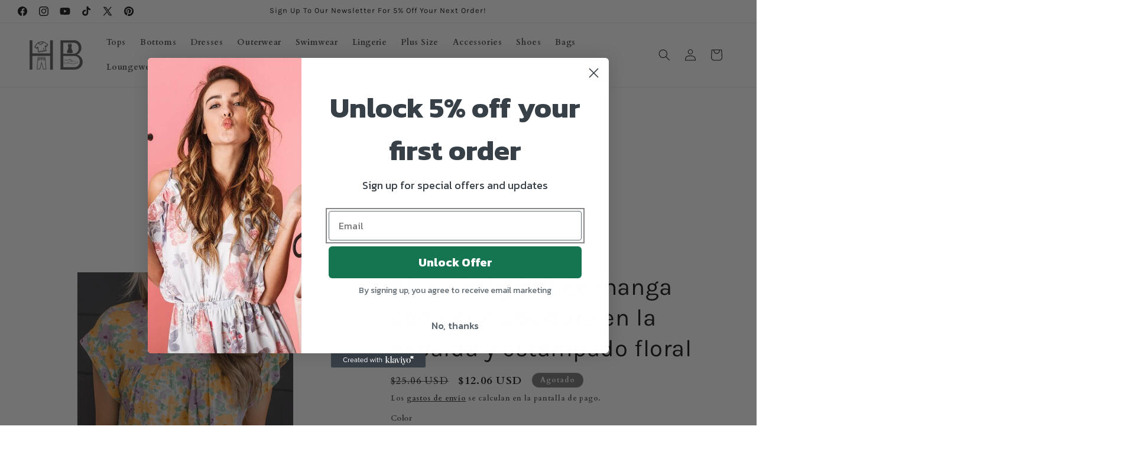

--- FILE ---
content_type: text/html; charset=utf-8
request_url: https://www.hannabannaclothing.com/es/products/floral-print-keyhole-back-short-sleeve-babydoll-blouse
body_size: 68351
content:
<!doctype html>
<html class="js" lang="es">
  <head>

<!-- AMPIFY-ME:START -->


    
<link rel="amphtml" href="https://www.hannabannaclothing.com/a/amp/products/floral-print-keyhole-back-short-sleeve-babydoll-blouse">


<!-- AMPIFY-ME:END -->

    <meta charset="utf-8">
    <meta http-equiv="X-UA-Compatible" content="IE=edge">
    <meta name="viewport" content="width=device-width,initial-scale=1">
    <meta name="theme-color" content="">
    <link rel="canonical" href="https://www.hannabannaclothing.com/es/products/floral-print-keyhole-back-short-sleeve-babydoll-blouse"><link rel="icon" type="image/png" href="//www.hannabannaclothing.com/cdn/shop/files/Logo.png?crop=center&height=32&v=1614359257&width=32"><link rel="preconnect" href="https://fonts.shopifycdn.com" crossorigin><meta name="yandex-verification" content="aff21d87776daf0f" />
    <meta name="google-adsense-account" content="ca-pub-5386995729097094">
    <script async src="https://pagead2.googlesyndication.com/pagead/js/adsbygoogle.js?client=ca-pub-5386995729097094" crossorigin="anonymous"></script>

    <title>
      Blusa babydoll de manga corta con abertura en la espalda y estampado f
 &ndash; HannaBanna Clothing</title>

    
      <meta name="description" content="El estampado floral añade un toque de color y te hace destacar entre la multitud. Las mangas cortas añaden un toque lindo y divertido a tu conjunto. El diseño de abertura en la espalda hace que la blusa sea fácil de poner y quitar El estilo babydoll añade una silueta favorecedora y femenina a tu look. Tabla de tallas (">
    

    

<meta property="og:site_name" content="HannaBanna Clothing">
<meta property="og:url" content="https://www.hannabannaclothing.com/es/products/floral-print-keyhole-back-short-sleeve-babydoll-blouse">
<meta property="og:title" content="Blusa babydoll de manga corta con abertura en la espalda y estampado f">
<meta property="og:type" content="product">
<meta property="og:description" content="El estampado floral añade un toque de color y te hace destacar entre la multitud. Las mangas cortas añaden un toque lindo y divertido a tu conjunto. El diseño de abertura en la espalda hace que la blusa sea fácil de poner y quitar El estilo babydoll añade una silueta favorecedora y femenina a tu look. Tabla de tallas ("><meta property="og:image" content="http://www.hannabannaclothing.com/cdn/shop/files/adeb27d39b90bb70.jpg?v=1689091220">
  <meta property="og:image:secure_url" content="https://www.hannabannaclothing.com/cdn/shop/files/adeb27d39b90bb70.jpg?v=1689091220">
  <meta property="og:image:width" content="1001">
  <meta property="og:image:height" content="1500"><meta property="og:price:amount" content="12.06">
  <meta property="og:price:currency" content="USD"><meta name="twitter:site" content="@https://x.com/HannaBannaCloth"><meta name="twitter:card" content="summary_large_image">
<meta name="twitter:title" content="Blusa babydoll de manga corta con abertura en la espalda y estampado f">
<meta name="twitter:description" content="El estampado floral añade un toque de color y te hace destacar entre la multitud. Las mangas cortas añaden un toque lindo y divertido a tu conjunto. El diseño de abertura en la espalda hace que la blusa sea fácil de poner y quitar El estilo babydoll añade una silueta favorecedora y femenina a tu look. Tabla de tallas (">


    <!-- Microsoft Clarity -->
    <script>
      (function(c,l,a,r,i,t,y){
        c[a]=c[a]||function(){(c[a].q=c[a].q||[]).push(arguments)};
        t=l.createElement(r);t.async=1;t.src="https://www.clarity.ms/tag/"+i;
        y=l.getElementsByTagName(r)[0];y.parentNode.insertBefore(t,y);
      })(window, document, "clarity", "script", "8y2du562h1");
    </script>

    <!-- Consent Mode shim (prevents "gtag is not defined" and sets defaults early) -->
    <script>
      window.dataLayer = window.dataLayer || [];
      function gtag(){dataLayer.push(arguments);}
      gtag('consent','default', {
        'ad_storage': 'denied',
        'analytics_storage': 'denied',
        'ad_user_data': 'denied',
        'ad_personalization': 'denied',
        'functionality_storage': 'denied',
        'personalization_storage': 'denied',
        'security_storage': 'denied'
      });
    </script>


    <script src="//www.hannabannaclothing.com/cdn/shop/t/30/assets/constants.js?v=132983761750457495441760627099" defer="defer"></script>
    <script src="//www.hannabannaclothing.com/cdn/shop/t/30/assets/pubsub.js?v=25310214064522200911760627099" defer="defer"></script>
    <script src="//www.hannabannaclothing.com/cdn/shop/t/30/assets/global.js?v=7301445359237545521760627099" defer="defer"></script>
    <script src="//www.hannabannaclothing.com/cdn/shop/t/30/assets/details-disclosure.js?v=13653116266235556501760627099" defer="defer"></script>
    <script src="//www.hannabannaclothing.com/cdn/shop/t/30/assets/details-modal.js?v=25581673532751508451760627099" defer="defer"></script>
    <script src="//www.hannabannaclothing.com/cdn/shop/t/30/assets/search-form.js?v=133129549252120666541760627099" defer="defer"></script><script src="//www.hannabannaclothing.com/cdn/shop/t/30/assets/animations.js?v=88693664871331136111760627099" defer="defer"></script><script>window.performance && window.performance.mark && window.performance.mark('shopify.content_for_header.start');</script><meta name="google-site-verification" content="nyNa5MbxOL4aBiNobyuWwGRd0WCkytcGTGmhyzg0lc4">
<meta id="shopify-digital-wallet" name="shopify-digital-wallet" content="/27440971881/digital_wallets/dialog">
<meta name="shopify-checkout-api-token" content="9dd02f67bfc093ec4e251fa78c7d6bbd">
<meta id="in-context-paypal-metadata" data-shop-id="27440971881" data-venmo-supported="false" data-environment="production" data-locale="es_ES" data-paypal-v4="true" data-currency="USD">
<link rel="alternate" hreflang="x-default" href="https://www.hannabannaclothing.com/products/floral-print-keyhole-back-short-sleeve-babydoll-blouse">
<link rel="alternate" hreflang="en" href="https://www.hannabannaclothing.com/products/floral-print-keyhole-back-short-sleeve-babydoll-blouse">
<link rel="alternate" hreflang="es" href="https://www.hannabannaclothing.com/es/products/floral-print-keyhole-back-short-sleeve-babydoll-blouse">
<link rel="alternate" hreflang="fr" href="https://www.hannabannaclothing.com/fr/products/floral-print-keyhole-back-short-sleeve-babydoll-blouse">
<link rel="alternate" type="application/json+oembed" href="https://www.hannabannaclothing.com/es/products/floral-print-keyhole-back-short-sleeve-babydoll-blouse.oembed">
<script async="async" src="/checkouts/internal/preloads.js?locale=es-US"></script>
<link rel="preconnect" href="https://shop.app" crossorigin="anonymous">
<script async="async" src="https://shop.app/checkouts/internal/preloads.js?locale=es-US&shop_id=27440971881" crossorigin="anonymous"></script>
<script id="apple-pay-shop-capabilities" type="application/json">{"shopId":27440971881,"countryCode":"GB","currencyCode":"USD","merchantCapabilities":["supports3DS"],"merchantId":"gid:\/\/shopify\/Shop\/27440971881","merchantName":"HannaBanna Clothing","requiredBillingContactFields":["postalAddress","email","phone"],"requiredShippingContactFields":["postalAddress","email","phone"],"shippingType":"shipping","supportedNetworks":["visa","maestro","masterCard","amex","discover","elo"],"total":{"type":"pending","label":"HannaBanna Clothing","amount":"1.00"},"shopifyPaymentsEnabled":true,"supportsSubscriptions":true}</script>
<script id="shopify-features" type="application/json">{"accessToken":"9dd02f67bfc093ec4e251fa78c7d6bbd","betas":["rich-media-storefront-analytics"],"domain":"www.hannabannaclothing.com","predictiveSearch":true,"shopId":27440971881,"locale":"es"}</script>
<script>var Shopify = Shopify || {};
Shopify.shop = "hannabanna-clothing.myshopify.com";
Shopify.locale = "es";
Shopify.currency = {"active":"USD","rate":"1.0"};
Shopify.country = "US";
Shopify.theme = {"name":"EEM - 16\/10\/25","id":180609319207,"schema_name":"Dawn","schema_version":"15.4.0","theme_store_id":887,"role":"main"};
Shopify.theme.handle = "null";
Shopify.theme.style = {"id":null,"handle":null};
Shopify.cdnHost = "www.hannabannaclothing.com/cdn";
Shopify.routes = Shopify.routes || {};
Shopify.routes.root = "/es/";</script>
<script type="module">!function(o){(o.Shopify=o.Shopify||{}).modules=!0}(window);</script>
<script>!function(o){function n(){var o=[];function n(){o.push(Array.prototype.slice.apply(arguments))}return n.q=o,n}var t=o.Shopify=o.Shopify||{};t.loadFeatures=n(),t.autoloadFeatures=n()}(window);</script>
<script>
  window.ShopifyPay = window.ShopifyPay || {};
  window.ShopifyPay.apiHost = "shop.app\/pay";
  window.ShopifyPay.redirectState = null;
</script>
<script id="shop-js-analytics" type="application/json">{"pageType":"product"}</script>
<script defer="defer" async type="module" src="//www.hannabannaclothing.com/cdn/shopifycloud/shop-js/modules/v2/client.init-shop-cart-sync_2Gr3Q33f.es.esm.js"></script>
<script defer="defer" async type="module" src="//www.hannabannaclothing.com/cdn/shopifycloud/shop-js/modules/v2/chunk.common_noJfOIa7.esm.js"></script>
<script defer="defer" async type="module" src="//www.hannabannaclothing.com/cdn/shopifycloud/shop-js/modules/v2/chunk.modal_Deo2FJQo.esm.js"></script>
<script type="module">
  await import("//www.hannabannaclothing.com/cdn/shopifycloud/shop-js/modules/v2/client.init-shop-cart-sync_2Gr3Q33f.es.esm.js");
await import("//www.hannabannaclothing.com/cdn/shopifycloud/shop-js/modules/v2/chunk.common_noJfOIa7.esm.js");
await import("//www.hannabannaclothing.com/cdn/shopifycloud/shop-js/modules/v2/chunk.modal_Deo2FJQo.esm.js");

  window.Shopify.SignInWithShop?.initShopCartSync?.({"fedCMEnabled":true,"windoidEnabled":true});

</script>
<script>
  window.Shopify = window.Shopify || {};
  if (!window.Shopify.featureAssets) window.Shopify.featureAssets = {};
  window.Shopify.featureAssets['shop-js'] = {"shop-cart-sync":["modules/v2/client.shop-cart-sync_CLKquFP5.es.esm.js","modules/v2/chunk.common_noJfOIa7.esm.js","modules/v2/chunk.modal_Deo2FJQo.esm.js"],"init-fed-cm":["modules/v2/client.init-fed-cm_UIHl99eI.es.esm.js","modules/v2/chunk.common_noJfOIa7.esm.js","modules/v2/chunk.modal_Deo2FJQo.esm.js"],"shop-cash-offers":["modules/v2/client.shop-cash-offers_CmfU17z0.es.esm.js","modules/v2/chunk.common_noJfOIa7.esm.js","modules/v2/chunk.modal_Deo2FJQo.esm.js"],"shop-login-button":["modules/v2/client.shop-login-button_TNcmr2ON.es.esm.js","modules/v2/chunk.common_noJfOIa7.esm.js","modules/v2/chunk.modal_Deo2FJQo.esm.js"],"pay-button":["modules/v2/client.pay-button_Bev6HBFS.es.esm.js","modules/v2/chunk.common_noJfOIa7.esm.js","modules/v2/chunk.modal_Deo2FJQo.esm.js"],"shop-button":["modules/v2/client.shop-button_D1FAYBb2.es.esm.js","modules/v2/chunk.common_noJfOIa7.esm.js","modules/v2/chunk.modal_Deo2FJQo.esm.js"],"avatar":["modules/v2/client.avatar_BTnouDA3.es.esm.js"],"init-windoid":["modules/v2/client.init-windoid_DEZXpPDW.es.esm.js","modules/v2/chunk.common_noJfOIa7.esm.js","modules/v2/chunk.modal_Deo2FJQo.esm.js"],"init-shop-for-new-customer-accounts":["modules/v2/client.init-shop-for-new-customer-accounts_BplbpZyb.es.esm.js","modules/v2/client.shop-login-button_TNcmr2ON.es.esm.js","modules/v2/chunk.common_noJfOIa7.esm.js","modules/v2/chunk.modal_Deo2FJQo.esm.js"],"init-shop-email-lookup-coordinator":["modules/v2/client.init-shop-email-lookup-coordinator_HqkMc84a.es.esm.js","modules/v2/chunk.common_noJfOIa7.esm.js","modules/v2/chunk.modal_Deo2FJQo.esm.js"],"init-shop-cart-sync":["modules/v2/client.init-shop-cart-sync_2Gr3Q33f.es.esm.js","modules/v2/chunk.common_noJfOIa7.esm.js","modules/v2/chunk.modal_Deo2FJQo.esm.js"],"shop-toast-manager":["modules/v2/client.shop-toast-manager_SugAQS8a.es.esm.js","modules/v2/chunk.common_noJfOIa7.esm.js","modules/v2/chunk.modal_Deo2FJQo.esm.js"],"init-customer-accounts":["modules/v2/client.init-customer-accounts_fxIyJgvX.es.esm.js","modules/v2/client.shop-login-button_TNcmr2ON.es.esm.js","modules/v2/chunk.common_noJfOIa7.esm.js","modules/v2/chunk.modal_Deo2FJQo.esm.js"],"init-customer-accounts-sign-up":["modules/v2/client.init-customer-accounts-sign-up_DnItKKRk.es.esm.js","modules/v2/client.shop-login-button_TNcmr2ON.es.esm.js","modules/v2/chunk.common_noJfOIa7.esm.js","modules/v2/chunk.modal_Deo2FJQo.esm.js"],"shop-follow-button":["modules/v2/client.shop-follow-button_Bfwbpk3m.es.esm.js","modules/v2/chunk.common_noJfOIa7.esm.js","modules/v2/chunk.modal_Deo2FJQo.esm.js"],"checkout-modal":["modules/v2/client.checkout-modal_BA6xEtNy.es.esm.js","modules/v2/chunk.common_noJfOIa7.esm.js","modules/v2/chunk.modal_Deo2FJQo.esm.js"],"shop-login":["modules/v2/client.shop-login_D2RP8Rbe.es.esm.js","modules/v2/chunk.common_noJfOIa7.esm.js","modules/v2/chunk.modal_Deo2FJQo.esm.js"],"lead-capture":["modules/v2/client.lead-capture_Dq1M6aah.es.esm.js","modules/v2/chunk.common_noJfOIa7.esm.js","modules/v2/chunk.modal_Deo2FJQo.esm.js"],"payment-terms":["modules/v2/client.payment-terms_DYWUeaxY.es.esm.js","modules/v2/chunk.common_noJfOIa7.esm.js","modules/v2/chunk.modal_Deo2FJQo.esm.js"]};
</script>
<script>(function() {
  var isLoaded = false;
  function asyncLoad() {
    if (isLoaded) return;
    isLoaded = true;
    var urls = ["https:\/\/d1639lhkj5l89m.cloudfront.net\/js\/storefront\/uppromote.js?shop=hannabanna-clothing.myshopify.com"];
    for (var i = 0; i < urls.length; i++) {
      var s = document.createElement('script');
      s.type = 'text/javascript';
      s.async = true;
      s.src = urls[i];
      var x = document.getElementsByTagName('script')[0];
      x.parentNode.insertBefore(s, x);
    }
  };
  if(window.attachEvent) {
    window.attachEvent('onload', asyncLoad);
  } else {
    window.addEventListener('load', asyncLoad, false);
  }
})();</script>
<script id="__st">var __st={"a":27440971881,"offset":0,"reqid":"4fc36275-fd04-4c6d-9e34-651adfab2af8-1769136488","pageurl":"www.hannabannaclothing.com\/es\/products\/floral-print-keyhole-back-short-sleeve-babydoll-blouse","u":"85a0c538ad89","p":"product","rtyp":"product","rid":8434748064039};</script>
<script>window.ShopifyPaypalV4VisibilityTracking = true;</script>
<script id="captcha-bootstrap">!function(){'use strict';const t='contact',e='account',n='new_comment',o=[[t,t],['blogs',n],['comments',n],[t,'customer']],c=[[e,'customer_login'],[e,'guest_login'],[e,'recover_customer_password'],[e,'create_customer']],r=t=>t.map((([t,e])=>`form[action*='/${t}']:not([data-nocaptcha='true']) input[name='form_type'][value='${e}']`)).join(','),a=t=>()=>t?[...document.querySelectorAll(t)].map((t=>t.form)):[];function s(){const t=[...o],e=r(t);return a(e)}const i='password',u='form_key',d=['recaptcha-v3-token','g-recaptcha-response','h-captcha-response',i],f=()=>{try{return window.sessionStorage}catch{return}},m='__shopify_v',_=t=>t.elements[u];function p(t,e,n=!1){try{const o=window.sessionStorage,c=JSON.parse(o.getItem(e)),{data:r}=function(t){const{data:e,action:n}=t;return t[m]||n?{data:e,action:n}:{data:t,action:n}}(c);for(const[e,n]of Object.entries(r))t.elements[e]&&(t.elements[e].value=n);n&&o.removeItem(e)}catch(o){console.error('form repopulation failed',{error:o})}}const l='form_type',E='cptcha';function T(t){t.dataset[E]=!0}const w=window,h=w.document,L='Shopify',v='ce_forms',y='captcha';let A=!1;((t,e)=>{const n=(g='f06e6c50-85a8-45c8-87d0-21a2b65856fe',I='https://cdn.shopify.com/shopifycloud/storefront-forms-hcaptcha/ce_storefront_forms_captcha_hcaptcha.v1.5.2.iife.js',D={infoText:'Protegido por hCaptcha',privacyText:'Privacidad',termsText:'Términos'},(t,e,n)=>{const o=w[L][v],c=o.bindForm;if(c)return c(t,g,e,D).then(n);var r;o.q.push([[t,g,e,D],n]),r=I,A||(h.body.append(Object.assign(h.createElement('script'),{id:'captcha-provider',async:!0,src:r})),A=!0)});var g,I,D;w[L]=w[L]||{},w[L][v]=w[L][v]||{},w[L][v].q=[],w[L][y]=w[L][y]||{},w[L][y].protect=function(t,e){n(t,void 0,e),T(t)},Object.freeze(w[L][y]),function(t,e,n,w,h,L){const[v,y,A,g]=function(t,e,n){const i=e?o:[],u=t?c:[],d=[...i,...u],f=r(d),m=r(i),_=r(d.filter((([t,e])=>n.includes(e))));return[a(f),a(m),a(_),s()]}(w,h,L),I=t=>{const e=t.target;return e instanceof HTMLFormElement?e:e&&e.form},D=t=>v().includes(t);t.addEventListener('submit',(t=>{const e=I(t);if(!e)return;const n=D(e)&&!e.dataset.hcaptchaBound&&!e.dataset.recaptchaBound,o=_(e),c=g().includes(e)&&(!o||!o.value);(n||c)&&t.preventDefault(),c&&!n&&(function(t){try{if(!f())return;!function(t){const e=f();if(!e)return;const n=_(t);if(!n)return;const o=n.value;o&&e.removeItem(o)}(t);const e=Array.from(Array(32),(()=>Math.random().toString(36)[2])).join('');!function(t,e){_(t)||t.append(Object.assign(document.createElement('input'),{type:'hidden',name:u})),t.elements[u].value=e}(t,e),function(t,e){const n=f();if(!n)return;const o=[...t.querySelectorAll(`input[type='${i}']`)].map((({name:t})=>t)),c=[...d,...o],r={};for(const[a,s]of new FormData(t).entries())c.includes(a)||(r[a]=s);n.setItem(e,JSON.stringify({[m]:1,action:t.action,data:r}))}(t,e)}catch(e){console.error('failed to persist form',e)}}(e),e.submit())}));const S=(t,e)=>{t&&!t.dataset[E]&&(n(t,e.some((e=>e===t))),T(t))};for(const o of['focusin','change'])t.addEventListener(o,(t=>{const e=I(t);D(e)&&S(e,y())}));const B=e.get('form_key'),M=e.get(l),P=B&&M;t.addEventListener('DOMContentLoaded',(()=>{const t=y();if(P)for(const e of t)e.elements[l].value===M&&p(e,B);[...new Set([...A(),...v().filter((t=>'true'===t.dataset.shopifyCaptcha))])].forEach((e=>S(e,t)))}))}(h,new URLSearchParams(w.location.search),n,t,e,['guest_login'])})(!0,!0)}();</script>
<script integrity="sha256-4kQ18oKyAcykRKYeNunJcIwy7WH5gtpwJnB7kiuLZ1E=" data-source-attribution="shopify.loadfeatures" defer="defer" src="//www.hannabannaclothing.com/cdn/shopifycloud/storefront/assets/storefront/load_feature-a0a9edcb.js" crossorigin="anonymous"></script>
<script crossorigin="anonymous" defer="defer" src="//www.hannabannaclothing.com/cdn/shopifycloud/storefront/assets/shopify_pay/storefront-65b4c6d7.js?v=20250812"></script>
<script data-source-attribution="shopify.dynamic_checkout.dynamic.init">var Shopify=Shopify||{};Shopify.PaymentButton=Shopify.PaymentButton||{isStorefrontPortableWallets:!0,init:function(){window.Shopify.PaymentButton.init=function(){};var t=document.createElement("script");t.src="https://www.hannabannaclothing.com/cdn/shopifycloud/portable-wallets/latest/portable-wallets.es.js",t.type="module",document.head.appendChild(t)}};
</script>
<script data-source-attribution="shopify.dynamic_checkout.buyer_consent">
  function portableWalletsHideBuyerConsent(e){var t=document.getElementById("shopify-buyer-consent"),n=document.getElementById("shopify-subscription-policy-button");t&&n&&(t.classList.add("hidden"),t.setAttribute("aria-hidden","true"),n.removeEventListener("click",e))}function portableWalletsShowBuyerConsent(e){var t=document.getElementById("shopify-buyer-consent"),n=document.getElementById("shopify-subscription-policy-button");t&&n&&(t.classList.remove("hidden"),t.removeAttribute("aria-hidden"),n.addEventListener("click",e))}window.Shopify?.PaymentButton&&(window.Shopify.PaymentButton.hideBuyerConsent=portableWalletsHideBuyerConsent,window.Shopify.PaymentButton.showBuyerConsent=portableWalletsShowBuyerConsent);
</script>
<script>
  function portableWalletsCleanup(e){e&&e.src&&console.error("Failed to load portable wallets script "+e.src);var t=document.querySelectorAll("shopify-accelerated-checkout .shopify-payment-button__skeleton, shopify-accelerated-checkout-cart .wallet-cart-button__skeleton"),e=document.getElementById("shopify-buyer-consent");for(let e=0;e<t.length;e++)t[e].remove();e&&e.remove()}function portableWalletsNotLoadedAsModule(e){e instanceof ErrorEvent&&"string"==typeof e.message&&e.message.includes("import.meta")&&"string"==typeof e.filename&&e.filename.includes("portable-wallets")&&(window.removeEventListener("error",portableWalletsNotLoadedAsModule),window.Shopify.PaymentButton.failedToLoad=e,"loading"===document.readyState?document.addEventListener("DOMContentLoaded",window.Shopify.PaymentButton.init):window.Shopify.PaymentButton.init())}window.addEventListener("error",portableWalletsNotLoadedAsModule);
</script>

<script type="module" src="https://www.hannabannaclothing.com/cdn/shopifycloud/portable-wallets/latest/portable-wallets.es.js" onError="portableWalletsCleanup(this)" crossorigin="anonymous"></script>
<script nomodule>
  document.addEventListener("DOMContentLoaded", portableWalletsCleanup);
</script>

<script id='scb4127' type='text/javascript' async='' src='https://www.hannabannaclothing.com/cdn/shopifycloud/privacy-banner/storefront-banner.js'></script><link id="shopify-accelerated-checkout-styles" rel="stylesheet" media="screen" href="https://www.hannabannaclothing.com/cdn/shopifycloud/portable-wallets/latest/accelerated-checkout-backwards-compat.css" crossorigin="anonymous">
<style id="shopify-accelerated-checkout-cart">
        #shopify-buyer-consent {
  margin-top: 1em;
  display: inline-block;
  width: 100%;
}

#shopify-buyer-consent.hidden {
  display: none;
}

#shopify-subscription-policy-button {
  background: none;
  border: none;
  padding: 0;
  text-decoration: underline;
  font-size: inherit;
  cursor: pointer;
}

#shopify-subscription-policy-button::before {
  box-shadow: none;
}

      </style>
<script id="sections-script" data-sections="header" defer="defer" src="//www.hannabannaclothing.com/cdn/shop/t/30/compiled_assets/scripts.js?v=31655"></script>
<script>window.performance && window.performance.mark && window.performance.mark('shopify.content_for_header.end');</script>

    <style data-shopify>
      @font-face {
  font-family: Cardo;
  font-weight: 700;
  font-style: normal;
  font-display: swap;
  src: url("//www.hannabannaclothing.com/cdn/fonts/cardo/cardo_n7.d1764502b55968f897125797ed59f6abd5dc8593.woff2") format("woff2"),
       url("//www.hannabannaclothing.com/cdn/fonts/cardo/cardo_n7.b5d64d4147ade913d679fed9918dc44cbe8121d2.woff") format("woff");
}

      @font-face {
  font-family: Cardo;
  font-weight: 700;
  font-style: normal;
  font-display: swap;
  src: url("//www.hannabannaclothing.com/cdn/fonts/cardo/cardo_n7.d1764502b55968f897125797ed59f6abd5dc8593.woff2") format("woff2"),
       url("//www.hannabannaclothing.com/cdn/fonts/cardo/cardo_n7.b5d64d4147ade913d679fed9918dc44cbe8121d2.woff") format("woff");
}

      
      
      @font-face {
  font-family: Karla;
  font-weight: 400;
  font-style: normal;
  font-display: swap;
  src: url("//www.hannabannaclothing.com/cdn/fonts/karla/karla_n4.40497e07df527e6a50e58fb17ef1950c72f3e32c.woff2") format("woff2"),
       url("//www.hannabannaclothing.com/cdn/fonts/karla/karla_n4.e9f6f9de321061073c6bfe03c28976ba8ce6ee18.woff") format("woff");
}


      
        :root,
        .color-background-1 {
          --color-background: 255,255,255;
        
          --gradient-background: #ffffff;
        

        

        --color-foreground: 18,18,18;
        --color-background-contrast: 191,191,191;
        --color-shadow: 18,18,18;
        --color-button: 18,18,18;
        --color-button-text: 255,255,255;
        --color-secondary-button: 255,255,255;
        --color-secondary-button-text: 18,18,18;
        --color-link: 18,18,18;
        --color-badge-foreground: 18,18,18;
        --color-badge-background: 255,255,255;
        --color-badge-border: 18,18,18;
        --payment-terms-background-color: rgb(255 255 255);
      }
      
        
        .color-background-2 {
          --color-background: 255,255,255;
        
          --gradient-background: #ffffff;
        

        

        --color-foreground: 18,18,18;
        --color-background-contrast: 191,191,191;
        --color-shadow: 18,18,18;
        --color-button: 18,18,18;
        --color-button-text: 243,243,243;
        --color-secondary-button: 255,255,255;
        --color-secondary-button-text: 18,18,18;
        --color-link: 18,18,18;
        --color-badge-foreground: 18,18,18;
        --color-badge-background: 255,255,255;
        --color-badge-border: 18,18,18;
        --payment-terms-background-color: rgb(255 255 255);
      }
      
        
        .color-inverse {
          --color-background: 118,119,119;
        
          --gradient-background: #767777;
        

        

        --color-foreground: 255,255,255;
        --color-background-contrast: 55,55,55;
        --color-shadow: 18,18,18;
        --color-button: 255,255,255;
        --color-button-text: 0,0,0;
        --color-secondary-button: 118,119,119;
        --color-secondary-button-text: 255,255,255;
        --color-link: 255,255,255;
        --color-badge-foreground: 255,255,255;
        --color-badge-background: 118,119,119;
        --color-badge-border: 255,255,255;
        --payment-terms-background-color: rgb(118 119 119);
      }
      
        
        .color-accent-1 {
          --color-background: 18,18,18;
        
          --gradient-background: #121212;
        

        

        --color-foreground: 255,255,255;
        --color-background-contrast: 146,146,146;
        --color-shadow: 18,18,18;
        --color-button: 255,255,255;
        --color-button-text: 18,18,18;
        --color-secondary-button: 18,18,18;
        --color-secondary-button-text: 255,255,255;
        --color-link: 255,255,255;
        --color-badge-foreground: 255,255,255;
        --color-badge-background: 18,18,18;
        --color-badge-border: 255,255,255;
        --payment-terms-background-color: rgb(18 18 18);
      }
      
        
        .color-accent-2 {
          --color-background: 51,79,180;
        
          --gradient-background: #334fb4;
        

        

        --color-foreground: 255,255,255;
        --color-background-contrast: 23,35,81;
        --color-shadow: 18,18,18;
        --color-button: 255,255,255;
        --color-button-text: 51,79,180;
        --color-secondary-button: 51,79,180;
        --color-secondary-button-text: 255,255,255;
        --color-link: 255,255,255;
        --color-badge-foreground: 255,255,255;
        --color-badge-background: 51,79,180;
        --color-badge-border: 255,255,255;
        --payment-terms-background-color: rgb(51 79 180);
      }
      

      body, .color-background-1, .color-background-2, .color-inverse, .color-accent-1, .color-accent-2 {
        color: rgba(var(--color-foreground), 0.75);
        background-color: rgb(var(--color-background));
      }

      :root {
        --font-body-family: Cardo, serif;
        --font-body-style: normal;
        --font-body-weight: 700;
        --font-body-weight-bold: 1000;

        --font-heading-family: Karla, sans-serif;
        --font-heading-style: normal;
        --font-heading-weight: 400;

        --font-body-scale: 1.0;
        --font-heading-scale: 1.0;

        --media-padding: px;
        --media-border-opacity: 0.05;
        --media-border-width: 1px;
        --media-radius: 0px;
        --media-shadow-opacity: 0.0;
        --media-shadow-horizontal-offset: 0px;
        --media-shadow-vertical-offset: 4px;
        --media-shadow-blur-radius: 5px;
        --media-shadow-visible: 0;

        --page-width: 160rem;
        --page-width-margin: 0rem;

        --product-card-image-padding: 0.0rem;
        --product-card-corner-radius: 0.0rem;
        --product-card-text-alignment: left;
        --product-card-border-width: 0.0rem;
        --product-card-border-opacity: 0.1;
        --product-card-shadow-opacity: 0.0;
        --product-card-shadow-visible: 0;
        --product-card-shadow-horizontal-offset: 0.0rem;
        --product-card-shadow-vertical-offset: 0.4rem;
        --product-card-shadow-blur-radius: 0.5rem;

        --collection-card-image-padding: 0.0rem;
        --collection-card-corner-radius: 0.0rem;
        --collection-card-text-alignment: left;
        --collection-card-border-width: 0.0rem;
        --collection-card-border-opacity: 0.1;
        --collection-card-shadow-opacity: 0.0;
        --collection-card-shadow-visible: 0;
        --collection-card-shadow-horizontal-offset: 0.0rem;
        --collection-card-shadow-vertical-offset: 0.4rem;
        --collection-card-shadow-blur-radius: 0.5rem;

        --blog-card-image-padding: 0.0rem;
        --blog-card-corner-radius: 0.0rem;
        --blog-card-text-alignment: left;
        --blog-card-border-width: 0.0rem;
        --blog-card-border-opacity: 0.1;
        --blog-card-shadow-opacity: 0.0;
        --blog-card-shadow-visible: 0;
        --blog-card-shadow-horizontal-offset: 0.0rem;
        --blog-card-shadow-vertical-offset: 0.4rem;
        --blog-card-shadow-blur-radius: 0.5rem;

        --badge-corner-radius: 4.0rem;

        --popup-border-width: 1px;
        --popup-border-opacity: 0.1;
        --popup-corner-radius: 0px;
        --popup-shadow-opacity: 0.05;
        --popup-shadow-horizontal-offset: 0px;
        --popup-shadow-vertical-offset: 4px;
        --popup-shadow-blur-radius: 5px;

        --drawer-border-width: 1px;
        --drawer-border-opacity: 0.1;
        --drawer-shadow-opacity: 0.0;
        --drawer-shadow-horizontal-offset: 0px;
        --drawer-shadow-vertical-offset: 4px;
        --drawer-shadow-blur-radius: 5px;

        --spacing-sections-desktop: 0px;
        --spacing-sections-mobile: 0px;

        --grid-desktop-vertical-spacing: 8px;
        --grid-desktop-horizontal-spacing: 8px;
        --grid-mobile-vertical-spacing: 4px;
        --grid-mobile-horizontal-spacing: 4px;

        --text-boxes-border-opacity: 0.1;
        --text-boxes-border-width: 0px;
        --text-boxes-radius: 0px;
        --text-boxes-shadow-opacity: 0.0;
        --text-boxes-shadow-visible: 0;
        --text-boxes-shadow-horizontal-offset: 0px;
        --text-boxes-shadow-vertical-offset: 4px;
        --text-boxes-shadow-blur-radius: 5px;

        --buttons-radius: 0px;
        --buttons-radius-outset: 0px;
        --buttons-border-width: 1px;
        --buttons-border-opacity: 1.0;
        --buttons-shadow-opacity: 0.0;
        --buttons-shadow-visible: 0;
        --buttons-shadow-horizontal-offset: 0px;
        --buttons-shadow-vertical-offset: 4px;
        --buttons-shadow-blur-radius: 5px;
        --buttons-border-offset: 0px;

        --inputs-radius: 0px;
        --inputs-border-width: 1px;
        --inputs-border-opacity: 0.55;
        --inputs-shadow-opacity: 0.0;
        --inputs-shadow-horizontal-offset: 0px;
        --inputs-margin-offset: 0px;
        --inputs-shadow-vertical-offset: 4px;
        --inputs-shadow-blur-radius: 5px;
        --inputs-radius-outset: 0px;

        --variant-pills-radius: 40px;
        --variant-pills-border-width: 1px;
        --variant-pills-border-opacity: 0.55;
        --variant-pills-shadow-opacity: 0.0;
        --variant-pills-shadow-horizontal-offset: 0px;
        --variant-pills-shadow-vertical-offset: 4px;
        --variant-pills-shadow-blur-radius: 5px;
      }

      *,
      *::before,
      *::after {
        box-sizing: inherit;
      }

      html {
        box-sizing: border-box;
        font-size: calc(var(--font-body-scale) * 62.5%);
        height: 100%;
      }

      body {
        display: grid;
        grid-template-rows: auto auto 1fr auto;
        grid-template-columns: 100%;
        min-height: 100%;
        margin: 0;
        font-size: 1.5rem;
        letter-spacing: 0.06rem;
        line-height: calc(1 + 0.8 / var(--font-body-scale));
        font-family: var(--font-body-family);
        font-style: var(--font-body-style);
        font-weight: var(--font-body-weight);
      }

      @media screen and (min-width: 750px) {
        body {
          font-size: 1.6rem;
        }
      }
    </style>

    <link href="//www.hannabannaclothing.com/cdn/shop/t/30/assets/base.css?v=159841507637079171801760627099" rel="stylesheet" type="text/css" media="all" />
    <link rel="stylesheet" href="//www.hannabannaclothing.com/cdn/shop/t/30/assets/component-cart-items.css?v=13033300910818915211760627099" media="print" onload="this.media='all'">
      <link rel="preload" as="font" href="//www.hannabannaclothing.com/cdn/fonts/cardo/cardo_n7.d1764502b55968f897125797ed59f6abd5dc8593.woff2" type="font/woff2" crossorigin>
      

      <link rel="preload" as="font" href="//www.hannabannaclothing.com/cdn/fonts/karla/karla_n4.40497e07df527e6a50e58fb17ef1950c72f3e32c.woff2" type="font/woff2" crossorigin>
      
<link href="//www.hannabannaclothing.com/cdn/shop/t/30/assets/component-localization-form.css?v=170315343355214948141760627099" rel="stylesheet" type="text/css" media="all" />
      <script src="//www.hannabannaclothing.com/cdn/shop/t/30/assets/localization-form.js?v=144176611646395275351760627099" defer="defer"></script><link
        rel="stylesheet"
        href="//www.hannabannaclothing.com/cdn/shop/t/30/assets/component-predictive-search.css?v=118923337488134913561760627099"
        media="print"
        onload="this.media='all'"
      ><script>
      if (Shopify.designMode) {
        document.documentElement.classList.add('shopify-design-mode');
      }
    </script>
  <!-- BEGIN app block: shopify://apps/klaviyo-email-marketing-sms/blocks/klaviyo-onsite-embed/2632fe16-c075-4321-a88b-50b567f42507 -->












  <script async src="https://static.klaviyo.com/onsite/js/XaT6xd/klaviyo.js?company_id=XaT6xd"></script>
  <script>!function(){if(!window.klaviyo){window._klOnsite=window._klOnsite||[];try{window.klaviyo=new Proxy({},{get:function(n,i){return"push"===i?function(){var n;(n=window._klOnsite).push.apply(n,arguments)}:function(){for(var n=arguments.length,o=new Array(n),w=0;w<n;w++)o[w]=arguments[w];var t="function"==typeof o[o.length-1]?o.pop():void 0,e=new Promise((function(n){window._klOnsite.push([i].concat(o,[function(i){t&&t(i),n(i)}]))}));return e}}})}catch(n){window.klaviyo=window.klaviyo||[],window.klaviyo.push=function(){var n;(n=window._klOnsite).push.apply(n,arguments)}}}}();</script>

  
    <script id="viewed_product">
      if (item == null) {
        var _learnq = _learnq || [];

        var MetafieldReviews = null
        var MetafieldYotpoRating = null
        var MetafieldYotpoCount = null
        var MetafieldLooxRating = null
        var MetafieldLooxCount = null
        var okendoProduct = null
        var okendoProductReviewCount = null
        var okendoProductReviewAverageValue = null
        try {
          // The following fields are used for Customer Hub recently viewed in order to add reviews.
          // This information is not part of __kla_viewed. Instead, it is part of __kla_viewed_reviewed_items
          MetafieldReviews = {};
          MetafieldYotpoRating = null
          MetafieldYotpoCount = null
          MetafieldLooxRating = null
          MetafieldLooxCount = null

          okendoProduct = null
          // If the okendo metafield is not legacy, it will error, which then requires the new json formatted data
          if (okendoProduct && 'error' in okendoProduct) {
            okendoProduct = null
          }
          okendoProductReviewCount = okendoProduct ? okendoProduct.reviewCount : null
          okendoProductReviewAverageValue = okendoProduct ? okendoProduct.reviewAverageValue : null
        } catch (error) {
          console.error('Error in Klaviyo onsite reviews tracking:', error);
        }

        var item = {
          Name: "Blusa babydoll de manga corta con abertura en la espalda y estampado floral",
          ProductID: 8434748064039,
          Categories: ["Blusas y camisas","Large Women's \u0026 Ladies Tops","Medium Women's \u0026 Ladies Tops","Newest Items","Small Women's \u0026 Ladies Tops","Tapas","Vestir","Women's \u0026 Ladies Daytime Tops","Women's \u0026 Ladies Southern Belle Tops","X-Large Women's \u0026 Ladies Tops","Yellow Women's \u0026 Ladies Tops"],
          ImageURL: "https://www.hannabannaclothing.com/cdn/shop/files/adeb27d39b90bb70_grande.jpg?v=1689091220",
          URL: "https://www.hannabannaclothing.com/es/products/floral-print-keyhole-back-short-sleeve-babydoll-blouse",
          Brand: "Dropship Clothes",
          Price: "$12.06",
          Value: "12.06",
          CompareAtPrice: "$25.06"
        };
        _learnq.push(['track', 'Viewed Product', item]);
        _learnq.push(['trackViewedItem', {
          Title: item.Name,
          ItemId: item.ProductID,
          Categories: item.Categories,
          ImageUrl: item.ImageURL,
          Url: item.URL,
          Metadata: {
            Brand: item.Brand,
            Price: item.Price,
            Value: item.Value,
            CompareAtPrice: item.CompareAtPrice
          },
          metafields:{
            reviews: MetafieldReviews,
            yotpo:{
              rating: MetafieldYotpoRating,
              count: MetafieldYotpoCount,
            },
            loox:{
              rating: MetafieldLooxRating,
              count: MetafieldLooxCount,
            },
            okendo: {
              rating: okendoProductReviewAverageValue,
              count: okendoProductReviewCount,
            }
          }
        }]);
      }
    </script>
  




  <script>
    window.klaviyoReviewsProductDesignMode = false
  </script>







<!-- END app block --><!-- BEGIN app block: shopify://apps/judge-me-reviews/blocks/judgeme_core/61ccd3b1-a9f2-4160-9fe9-4fec8413e5d8 --><!-- Start of Judge.me Core -->






<link rel="dns-prefetch" href="https://cdnwidget.judge.me">
<link rel="dns-prefetch" href="https://cdn.judge.me">
<link rel="dns-prefetch" href="https://cdn1.judge.me">
<link rel="dns-prefetch" href="https://api.judge.me">

<script data-cfasync='false' class='jdgm-settings-script'>window.jdgmSettings={"pagination":5,"disable_web_reviews":false,"badge_no_review_text":"No reviews","badge_n_reviews_text":"{{ n }} review/reviews","hide_badge_preview_if_no_reviews":true,"badge_hide_text":false,"enforce_center_preview_badge":false,"widget_title":"Customer Reviews","widget_open_form_text":"Write a review","widget_close_form_text":"Cancel review","widget_refresh_page_text":"Refresh page","widget_summary_text":"Based on {{ number_of_reviews }} review/reviews","widget_no_review_text":"Be the first to write a review","widget_name_field_text":"Display name","widget_verified_name_field_text":"Verified Name (public)","widget_name_placeholder_text":"Display name","widget_required_field_error_text":"This field is required.","widget_email_field_text":"Email address","widget_verified_email_field_text":"Verified Email (private, can not be edited)","widget_email_placeholder_text":"Your email address","widget_email_field_error_text":"Please enter a valid email address.","widget_rating_field_text":"Rating","widget_review_title_field_text":"Review Title","widget_review_title_placeholder_text":"Give your review a title","widget_review_body_field_text":"Review content","widget_review_body_placeholder_text":"Start writing here...","widget_pictures_field_text":"Picture/Video (optional)","widget_submit_review_text":"Submit Review","widget_submit_verified_review_text":"Submit Verified Review","widget_submit_success_msg_with_auto_publish":"Thank you! Please refresh the page in a few moments to see your review. You can remove or edit your review by logging into \u003ca href='https://judge.me/login' target='_blank' rel='nofollow noopener'\u003eJudge.me\u003c/a\u003e","widget_submit_success_msg_no_auto_publish":"Thank you! Your review will be published as soon as it is approved by the shop admin. You can remove or edit your review by logging into \u003ca href='https://judge.me/login' target='_blank' rel='nofollow noopener'\u003eJudge.me\u003c/a\u003e","widget_show_default_reviews_out_of_total_text":"Showing {{ n_reviews_shown }} out of {{ n_reviews }} reviews.","widget_show_all_link_text":"Show all","widget_show_less_link_text":"Show less","widget_author_said_text":"{{ reviewer_name }} said:","widget_days_text":"{{ n }} days ago","widget_weeks_text":"{{ n }} week/weeks ago","widget_months_text":"{{ n }} month/months ago","widget_years_text":"{{ n }} year/years ago","widget_yesterday_text":"Yesterday","widget_today_text":"Today","widget_replied_text":"\u003e\u003e {{ shop_name }} replied:","widget_read_more_text":"Read more","widget_reviewer_name_as_initial":"","widget_rating_filter_color":"#fbcd0a","widget_rating_filter_see_all_text":"See all reviews","widget_sorting_most_recent_text":"Most Recent","widget_sorting_highest_rating_text":"Highest Rating","widget_sorting_lowest_rating_text":"Lowest Rating","widget_sorting_with_pictures_text":"Only Pictures","widget_sorting_most_helpful_text":"Most Helpful","widget_open_question_form_text":"Ask a question","widget_reviews_subtab_text":"Reviews","widget_questions_subtab_text":"Questions","widget_question_label_text":"Question","widget_answer_label_text":"Answer","widget_question_placeholder_text":"Write your question here","widget_submit_question_text":"Submit Question","widget_question_submit_success_text":"Thank you for your question! We will notify you once it gets answered.","verified_badge_text":"Verified","verified_badge_bg_color":"","verified_badge_text_color":"","verified_badge_placement":"left-of-reviewer-name","widget_review_max_height":"","widget_hide_border":false,"widget_social_share":false,"widget_thumb":false,"widget_review_location_show":false,"widget_location_format":"","all_reviews_include_out_of_store_products":true,"all_reviews_out_of_store_text":"(out of store)","all_reviews_pagination":100,"all_reviews_product_name_prefix_text":"about","enable_review_pictures":true,"enable_question_anwser":false,"widget_theme":"default","review_date_format":"mm/dd/yyyy","default_sort_method":"most-recent","widget_product_reviews_subtab_text":"Product Reviews","widget_shop_reviews_subtab_text":"Shop Reviews","widget_other_products_reviews_text":"Reviews for other products","widget_store_reviews_subtab_text":"Store reviews","widget_no_store_reviews_text":"This store hasn't received any reviews yet","widget_web_restriction_product_reviews_text":"This product hasn't received any reviews yet","widget_no_items_text":"No items found","widget_show_more_text":"Show more","widget_write_a_store_review_text":"Write a Store Review","widget_other_languages_heading":"Reviews in Other Languages","widget_translate_review_text":"Translate review to {{ language }}","widget_translating_review_text":"Translating...","widget_show_original_translation_text":"Show original ({{ language }})","widget_translate_review_failed_text":"Review couldn't be translated.","widget_translate_review_retry_text":"Retry","widget_translate_review_try_again_later_text":"Try again later","show_product_url_for_grouped_product":false,"widget_sorting_pictures_first_text":"Pictures First","show_pictures_on_all_rev_page_mobile":false,"show_pictures_on_all_rev_page_desktop":false,"floating_tab_hide_mobile_install_preference":false,"floating_tab_button_name":"★ Reviews","floating_tab_title":"Let customers speak for us","floating_tab_button_color":"","floating_tab_button_background_color":"","floating_tab_url":"","floating_tab_url_enabled":false,"floating_tab_tab_style":"text","all_reviews_text_badge_text":"Customers rate us {{ shop.metafields.judgeme.all_reviews_rating | round: 1 }}/5 based on {{ shop.metafields.judgeme.all_reviews_count }} reviews.","all_reviews_text_badge_text_branded_style":"{{ shop.metafields.judgeme.all_reviews_rating | round: 1 }} out of 5 stars based on {{ shop.metafields.judgeme.all_reviews_count }} reviews","is_all_reviews_text_badge_a_link":false,"show_stars_for_all_reviews_text_badge":false,"all_reviews_text_badge_url":"","all_reviews_text_style":"branded","all_reviews_text_color_style":"judgeme_brand_color","all_reviews_text_color":"#108474","all_reviews_text_show_jm_brand":true,"featured_carousel_show_header":true,"featured_carousel_title":"Let customers speak for us","testimonials_carousel_title":"Customers are saying","videos_carousel_title":"Real customer stories","cards_carousel_title":"Customers are saying","featured_carousel_count_text":"from {{ n }} reviews","featured_carousel_add_link_to_all_reviews_page":false,"featured_carousel_url":"","featured_carousel_show_images":true,"featured_carousel_autoslide_interval":5,"featured_carousel_arrows_on_the_sides":false,"featured_carousel_height":250,"featured_carousel_width":80,"featured_carousel_image_size":0,"featured_carousel_image_height":250,"featured_carousel_arrow_color":"#eeeeee","verified_count_badge_style":"branded","verified_count_badge_orientation":"horizontal","verified_count_badge_color_style":"judgeme_brand_color","verified_count_badge_color":"#108474","is_verified_count_badge_a_link":false,"verified_count_badge_url":"","verified_count_badge_show_jm_brand":true,"widget_rating_preset_default":5,"widget_first_sub_tab":"product-reviews","widget_show_histogram":true,"widget_histogram_use_custom_color":false,"widget_pagination_use_custom_color":false,"widget_star_use_custom_color":false,"widget_verified_badge_use_custom_color":false,"widget_write_review_use_custom_color":false,"picture_reminder_submit_button":"Upload Pictures","enable_review_videos":false,"mute_video_by_default":false,"widget_sorting_videos_first_text":"Videos First","widget_review_pending_text":"Pending","featured_carousel_items_for_large_screen":3,"social_share_options_order":"Facebook,Twitter","remove_microdata_snippet":true,"disable_json_ld":false,"enable_json_ld_products":false,"preview_badge_show_question_text":false,"preview_badge_no_question_text":"No questions","preview_badge_n_question_text":"{{ number_of_questions }} question/questions","qa_badge_show_icon":false,"qa_badge_position":"same-row","remove_judgeme_branding":false,"widget_add_search_bar":false,"widget_search_bar_placeholder":"Search","widget_sorting_verified_only_text":"Verified only","featured_carousel_theme":"default","featured_carousel_show_rating":true,"featured_carousel_show_title":true,"featured_carousel_show_body":true,"featured_carousel_show_date":false,"featured_carousel_show_reviewer":true,"featured_carousel_show_product":false,"featured_carousel_header_background_color":"#108474","featured_carousel_header_text_color":"#ffffff","featured_carousel_name_product_separator":"reviewed","featured_carousel_full_star_background":"#108474","featured_carousel_empty_star_background":"#dadada","featured_carousel_vertical_theme_background":"#f9fafb","featured_carousel_verified_badge_enable":true,"featured_carousel_verified_badge_color":"#108474","featured_carousel_border_style":"round","featured_carousel_review_line_length_limit":3,"featured_carousel_more_reviews_button_text":"Read more reviews","featured_carousel_view_product_button_text":"View product","all_reviews_page_load_reviews_on":"scroll","all_reviews_page_load_more_text":"Load More Reviews","disable_fb_tab_reviews":false,"enable_ajax_cdn_cache":false,"widget_advanced_speed_features":5,"widget_public_name_text":"displayed publicly like","default_reviewer_name":"John Smith","default_reviewer_name_has_non_latin":true,"widget_reviewer_anonymous":"Anonymous","medals_widget_title":"Judge.me Review Medals","medals_widget_background_color":"#f9fafb","medals_widget_position":"footer_all_pages","medals_widget_border_color":"#f9fafb","medals_widget_verified_text_position":"left","medals_widget_use_monochromatic_version":false,"medals_widget_elements_color":"#108474","show_reviewer_avatar":true,"widget_invalid_yt_video_url_error_text":"Not a YouTube video URL","widget_max_length_field_error_text":"Please enter no more than {0} characters.","widget_show_country_flag":false,"widget_show_collected_via_shop_app":true,"widget_verified_by_shop_badge_style":"light","widget_verified_by_shop_text":"Verified by Shop","widget_show_photo_gallery":false,"widget_load_with_code_splitting":true,"widget_ugc_install_preference":false,"widget_ugc_title":"Made by us, Shared by you","widget_ugc_subtitle":"Tag us to see your picture featured in our page","widget_ugc_arrows_color":"#ffffff","widget_ugc_primary_button_text":"Buy Now","widget_ugc_primary_button_background_color":"#108474","widget_ugc_primary_button_text_color":"#ffffff","widget_ugc_primary_button_border_width":"0","widget_ugc_primary_button_border_style":"none","widget_ugc_primary_button_border_color":"#108474","widget_ugc_primary_button_border_radius":"25","widget_ugc_secondary_button_text":"Load More","widget_ugc_secondary_button_background_color":"#ffffff","widget_ugc_secondary_button_text_color":"#108474","widget_ugc_secondary_button_border_width":"2","widget_ugc_secondary_button_border_style":"solid","widget_ugc_secondary_button_border_color":"#108474","widget_ugc_secondary_button_border_radius":"25","widget_ugc_reviews_button_text":"View Reviews","widget_ugc_reviews_button_background_color":"#ffffff","widget_ugc_reviews_button_text_color":"#108474","widget_ugc_reviews_button_border_width":"2","widget_ugc_reviews_button_border_style":"solid","widget_ugc_reviews_button_border_color":"#108474","widget_ugc_reviews_button_border_radius":"25","widget_ugc_reviews_button_link_to":"judgeme-reviews-page","widget_ugc_show_post_date":true,"widget_ugc_max_width":"800","widget_rating_metafield_value_type":true,"widget_primary_color":"#767777","widget_enable_secondary_color":false,"widget_secondary_color":"#edf5f5","widget_summary_average_rating_text":"{{ average_rating }} out of 5","widget_media_grid_title":"Customer photos \u0026 videos","widget_media_grid_see_more_text":"See more","widget_round_style":false,"widget_show_product_medals":true,"widget_verified_by_judgeme_text":"Verified by Judge.me","widget_show_store_medals":true,"widget_verified_by_judgeme_text_in_store_medals":"Verified by Judge.me","widget_media_field_exceed_quantity_message":"Sorry, we can only accept {{ max_media }} for one review.","widget_media_field_exceed_limit_message":"{{ file_name }} is too large, please select a {{ media_type }} less than {{ size_limit }}MB.","widget_review_submitted_text":"Review Submitted!","widget_question_submitted_text":"Question Submitted!","widget_close_form_text_question":"Cancel","widget_write_your_answer_here_text":"Write your answer here","widget_enabled_branded_link":true,"widget_show_collected_by_judgeme":true,"widget_reviewer_name_color":"","widget_write_review_text_color":"","widget_write_review_bg_color":"","widget_collected_by_judgeme_text":"collected by Judge.me","widget_pagination_type":"standard","widget_load_more_text":"Load More","widget_load_more_color":"#108474","widget_full_review_text":"Full Review","widget_read_more_reviews_text":"Read More Reviews","widget_read_questions_text":"Read Questions","widget_questions_and_answers_text":"Questions \u0026 Answers","widget_verified_by_text":"Verified by","widget_verified_text":"Verified","widget_number_of_reviews_text":"{{ number_of_reviews }} reviews","widget_back_button_text":"Back","widget_next_button_text":"Next","widget_custom_forms_filter_button":"Filters","custom_forms_style":"horizontal","widget_show_review_information":false,"how_reviews_are_collected":"How reviews are collected?","widget_show_review_keywords":false,"widget_gdpr_statement":"How we use your data: We'll only contact you about the review you left, and only if necessary. By submitting your review, you agree to Judge.me's \u003ca href='https://judge.me/terms' target='_blank' rel='nofollow noopener'\u003eterms\u003c/a\u003e, \u003ca href='https://judge.me/privacy' target='_blank' rel='nofollow noopener'\u003eprivacy\u003c/a\u003e and \u003ca href='https://judge.me/content-policy' target='_blank' rel='nofollow noopener'\u003econtent\u003c/a\u003e policies.","widget_multilingual_sorting_enabled":false,"widget_translate_review_content_enabled":false,"widget_translate_review_content_method":"manual","popup_widget_review_selection":"automatically_with_pictures","popup_widget_round_border_style":true,"popup_widget_show_title":true,"popup_widget_show_body":true,"popup_widget_show_reviewer":false,"popup_widget_show_product":true,"popup_widget_show_pictures":true,"popup_widget_use_review_picture":true,"popup_widget_show_on_home_page":true,"popup_widget_show_on_product_page":true,"popup_widget_show_on_collection_page":true,"popup_widget_show_on_cart_page":true,"popup_widget_position":"bottom_left","popup_widget_first_review_delay":5,"popup_widget_duration":5,"popup_widget_interval":5,"popup_widget_review_count":5,"popup_widget_hide_on_mobile":true,"review_snippet_widget_round_border_style":true,"review_snippet_widget_card_color":"#FFFFFF","review_snippet_widget_slider_arrows_background_color":"#FFFFFF","review_snippet_widget_slider_arrows_color":"#000000","review_snippet_widget_star_color":"#108474","show_product_variant":false,"all_reviews_product_variant_label_text":"Variant: ","widget_show_verified_branding":true,"widget_ai_summary_title":"Customers say","widget_ai_summary_disclaimer":"AI-powered review summary based on recent customer reviews","widget_show_ai_summary":false,"widget_show_ai_summary_bg":false,"widget_show_review_title_input":true,"redirect_reviewers_invited_via_email":"review_widget","request_store_review_after_product_review":false,"request_review_other_products_in_order":false,"review_form_color_scheme":"default","review_form_corner_style":"square","review_form_star_color":{},"review_form_text_color":"#333333","review_form_background_color":"#ffffff","review_form_field_background_color":"#fafafa","review_form_button_color":{},"review_form_button_text_color":"#ffffff","review_form_modal_overlay_color":"#000000","review_content_screen_title_text":"How would you rate this product?","review_content_introduction_text":"We would love it if you would share a bit about your experience.","store_review_form_title_text":"How would you rate this store?","store_review_form_introduction_text":"We would love it if you would share a bit about your experience.","show_review_guidance_text":true,"one_star_review_guidance_text":"Poor","five_star_review_guidance_text":"Great","customer_information_screen_title_text":"About you","customer_information_introduction_text":"Please tell us more about you.","custom_questions_screen_title_text":"Your experience in more detail","custom_questions_introduction_text":"Here are a few questions to help us understand more about your experience.","review_submitted_screen_title_text":"Thanks for your review!","review_submitted_screen_thank_you_text":"We are processing it and it will appear on the store soon.","review_submitted_screen_email_verification_text":"Please confirm your email by clicking the link we just sent you. This helps us keep reviews authentic.","review_submitted_request_store_review_text":"Would you like to share your experience of shopping with us?","review_submitted_review_other_products_text":"Would you like to review these products?","store_review_screen_title_text":"Would you like to share your experience of shopping with us?","store_review_introduction_text":"We value your feedback and use it to improve. Please share any thoughts or suggestions you have.","reviewer_media_screen_title_picture_text":"Share a picture","reviewer_media_introduction_picture_text":"Upload a photo to support your review.","reviewer_media_screen_title_video_text":"Share a video","reviewer_media_introduction_video_text":"Upload a video to support your review.","reviewer_media_screen_title_picture_or_video_text":"Share a picture or video","reviewer_media_introduction_picture_or_video_text":"Upload a photo or video to support your review.","reviewer_media_youtube_url_text":"Paste your Youtube URL here","advanced_settings_next_step_button_text":"Next","advanced_settings_close_review_button_text":"Close","modal_write_review_flow":false,"write_review_flow_required_text":"Required","write_review_flow_privacy_message_text":"We respect your privacy.","write_review_flow_anonymous_text":"Post review as anonymous","write_review_flow_visibility_text":"This won't be visible to other customers.","write_review_flow_multiple_selection_help_text":"Select as many as you like","write_review_flow_single_selection_help_text":"Select one option","write_review_flow_required_field_error_text":"This field is required","write_review_flow_invalid_email_error_text":"Please enter a valid email address","write_review_flow_max_length_error_text":"Max. {{ max_length }} characters.","write_review_flow_media_upload_text":"\u003cb\u003eClick to upload\u003c/b\u003e or drag and drop","write_review_flow_gdpr_statement":"We'll only contact you about your review if necessary. By submitting your review, you agree to our \u003ca href='https://judge.me/terms' target='_blank' rel='nofollow noopener'\u003eterms and conditions\u003c/a\u003e and \u003ca href='https://judge.me/privacy' target='_blank' rel='nofollow noopener'\u003eprivacy policy\u003c/a\u003e.","rating_only_reviews_enabled":false,"show_negative_reviews_help_screen":false,"new_review_flow_help_screen_rating_threshold":3,"negative_review_resolution_screen_title_text":"Tell us more","negative_review_resolution_text":"Your experience matters to us. If there were issues with your purchase, we're here to help. Feel free to reach out to us, we'd love the opportunity to make things right.","negative_review_resolution_button_text":"Contact us","negative_review_resolution_proceed_with_review_text":"Leave a review","negative_review_resolution_subject":"Issue with purchase from {{ shop_name }}.{{ order_name }}","preview_badge_collection_page_install_status":false,"widget_review_custom_css":"","preview_badge_custom_css":"","preview_badge_stars_count":"5-stars","featured_carousel_custom_css":"","floating_tab_custom_css":"","all_reviews_widget_custom_css":"","medals_widget_custom_css":"","verified_badge_custom_css":"","all_reviews_text_custom_css":"","transparency_badges_collected_via_store_invite":false,"transparency_badges_from_another_provider":false,"transparency_badges_collected_from_store_visitor":false,"transparency_badges_collected_by_verified_review_provider":false,"transparency_badges_earned_reward":false,"transparency_badges_collected_via_store_invite_text":"Review collected via store invitation","transparency_badges_from_another_provider_text":"Review collected from another provider","transparency_badges_collected_from_store_visitor_text":"Review collected from a store visitor","transparency_badges_written_in_google_text":"Review written in Google","transparency_badges_written_in_etsy_text":"Review written in Etsy","transparency_badges_written_in_shop_app_text":"Review written in Shop App","transparency_badges_earned_reward_text":"Review earned a reward for future purchase","product_review_widget_per_page":10,"widget_store_review_label_text":"Review about the store","checkout_comment_extension_title_on_product_page":"Customer Comments","checkout_comment_extension_num_latest_comment_show":5,"checkout_comment_extension_format":"name_and_timestamp","checkout_comment_customer_name":"last_initial","checkout_comment_comment_notification":true,"preview_badge_collection_page_install_preference":false,"preview_badge_home_page_install_preference":false,"preview_badge_product_page_install_preference":false,"review_widget_install_preference":"","review_carousel_install_preference":false,"floating_reviews_tab_install_preference":"none","verified_reviews_count_badge_install_preference":false,"all_reviews_text_install_preference":false,"review_widget_best_location":false,"judgeme_medals_install_preference":false,"review_widget_revamp_enabled":false,"review_widget_qna_enabled":false,"review_widget_header_theme":"minimal","review_widget_widget_title_enabled":true,"review_widget_header_text_size":"medium","review_widget_header_text_weight":"regular","review_widget_average_rating_style":"compact","review_widget_bar_chart_enabled":true,"review_widget_bar_chart_type":"numbers","review_widget_bar_chart_style":"standard","review_widget_expanded_media_gallery_enabled":false,"review_widget_reviews_section_theme":"standard","review_widget_image_style":"thumbnails","review_widget_review_image_ratio":"square","review_widget_stars_size":"medium","review_widget_verified_badge":"standard_text","review_widget_review_title_text_size":"medium","review_widget_review_text_size":"medium","review_widget_review_text_length":"medium","review_widget_number_of_columns_desktop":3,"review_widget_carousel_transition_speed":5,"review_widget_custom_questions_answers_display":"always","review_widget_button_text_color":"#FFFFFF","review_widget_text_color":"#000000","review_widget_lighter_text_color":"#7B7B7B","review_widget_corner_styling":"soft","review_widget_review_word_singular":"review","review_widget_review_word_plural":"reviews","review_widget_voting_label":"Helpful?","review_widget_shop_reply_label":"Reply from {{ shop_name }}:","review_widget_filters_title":"Filters","qna_widget_question_word_singular":"Question","qna_widget_question_word_plural":"Questions","qna_widget_answer_reply_label":"Answer from {{ answerer_name }}:","qna_content_screen_title_text":"Ask a question about this product","qna_widget_question_required_field_error_text":"Please enter your question.","qna_widget_flow_gdpr_statement":"We'll only contact you about your question if necessary. By submitting your question, you agree to our \u003ca href='https://judge.me/terms' target='_blank' rel='nofollow noopener'\u003eterms and conditions\u003c/a\u003e and \u003ca href='https://judge.me/privacy' target='_blank' rel='nofollow noopener'\u003eprivacy policy\u003c/a\u003e.","qna_widget_question_submitted_text":"Thanks for your question!","qna_widget_close_form_text_question":"Close","qna_widget_question_submit_success_text":"We’ll notify you by email when your question is answered.","all_reviews_widget_v2025_enabled":false,"all_reviews_widget_v2025_header_theme":"default","all_reviews_widget_v2025_widget_title_enabled":true,"all_reviews_widget_v2025_header_text_size":"medium","all_reviews_widget_v2025_header_text_weight":"regular","all_reviews_widget_v2025_average_rating_style":"compact","all_reviews_widget_v2025_bar_chart_enabled":true,"all_reviews_widget_v2025_bar_chart_type":"numbers","all_reviews_widget_v2025_bar_chart_style":"standard","all_reviews_widget_v2025_expanded_media_gallery_enabled":false,"all_reviews_widget_v2025_show_store_medals":true,"all_reviews_widget_v2025_show_photo_gallery":true,"all_reviews_widget_v2025_show_review_keywords":false,"all_reviews_widget_v2025_show_ai_summary":false,"all_reviews_widget_v2025_show_ai_summary_bg":false,"all_reviews_widget_v2025_add_search_bar":false,"all_reviews_widget_v2025_default_sort_method":"most-recent","all_reviews_widget_v2025_reviews_per_page":10,"all_reviews_widget_v2025_reviews_section_theme":"default","all_reviews_widget_v2025_image_style":"thumbnails","all_reviews_widget_v2025_review_image_ratio":"square","all_reviews_widget_v2025_stars_size":"medium","all_reviews_widget_v2025_verified_badge":"bold_badge","all_reviews_widget_v2025_review_title_text_size":"medium","all_reviews_widget_v2025_review_text_size":"medium","all_reviews_widget_v2025_review_text_length":"medium","all_reviews_widget_v2025_number_of_columns_desktop":3,"all_reviews_widget_v2025_carousel_transition_speed":5,"all_reviews_widget_v2025_custom_questions_answers_display":"always","all_reviews_widget_v2025_show_product_variant":false,"all_reviews_widget_v2025_show_reviewer_avatar":true,"all_reviews_widget_v2025_reviewer_name_as_initial":"","all_reviews_widget_v2025_review_location_show":false,"all_reviews_widget_v2025_location_format":"","all_reviews_widget_v2025_show_country_flag":false,"all_reviews_widget_v2025_verified_by_shop_badge_style":"light","all_reviews_widget_v2025_social_share":false,"all_reviews_widget_v2025_social_share_options_order":"Facebook,Twitter,LinkedIn,Pinterest","all_reviews_widget_v2025_pagination_type":"standard","all_reviews_widget_v2025_button_text_color":"#FFFFFF","all_reviews_widget_v2025_text_color":"#000000","all_reviews_widget_v2025_lighter_text_color":"#7B7B7B","all_reviews_widget_v2025_corner_styling":"soft","all_reviews_widget_v2025_title":"Customer reviews","all_reviews_widget_v2025_ai_summary_title":"Customers say about this store","all_reviews_widget_v2025_no_review_text":"Be the first to write a review","platform":"shopify","branding_url":"https://app.judge.me/reviews","branding_text":"Powered by Judge.me","locale":"en","reply_name":"HannaBanna Clothing","widget_version":"3.0","footer":true,"autopublish":false,"review_dates":true,"enable_custom_form":false,"shop_locale":"en","enable_multi_locales_translations":false,"show_review_title_input":true,"review_verification_email_status":"always","can_be_branded":true,"reply_name_text":"HannaBanna Clothing"};</script> <style class='jdgm-settings-style'>.jdgm-xx{left:0}:root{--jdgm-primary-color: #767777;--jdgm-secondary-color: rgba(118,119,119,0.1);--jdgm-star-color: #767777;--jdgm-write-review-text-color: white;--jdgm-write-review-bg-color: #767777;--jdgm-paginate-color: #767777;--jdgm-border-radius: 0;--jdgm-reviewer-name-color: #767777}.jdgm-histogram__bar-content{background-color:#767777}.jdgm-rev[data-verified-buyer=true] .jdgm-rev__icon.jdgm-rev__icon:after,.jdgm-rev__buyer-badge.jdgm-rev__buyer-badge{color:white;background-color:#767777}.jdgm-review-widget--small .jdgm-gallery.jdgm-gallery .jdgm-gallery__thumbnail-link:nth-child(8) .jdgm-gallery__thumbnail-wrapper.jdgm-gallery__thumbnail-wrapper:before{content:"See more"}@media only screen and (min-width: 768px){.jdgm-gallery.jdgm-gallery .jdgm-gallery__thumbnail-link:nth-child(8) .jdgm-gallery__thumbnail-wrapper.jdgm-gallery__thumbnail-wrapper:before{content:"See more"}}.jdgm-prev-badge[data-average-rating='0.00']{display:none !important}.jdgm-author-all-initials{display:none !important}.jdgm-author-last-initial{display:none !important}.jdgm-rev-widg__title{visibility:hidden}.jdgm-rev-widg__summary-text{visibility:hidden}.jdgm-prev-badge__text{visibility:hidden}.jdgm-rev__prod-link-prefix:before{content:'about'}.jdgm-rev__variant-label:before{content:'Variant: '}.jdgm-rev__out-of-store-text:before{content:'(out of store)'}@media only screen and (min-width: 768px){.jdgm-rev__pics .jdgm-rev_all-rev-page-picture-separator,.jdgm-rev__pics .jdgm-rev__product-picture{display:none}}@media only screen and (max-width: 768px){.jdgm-rev__pics .jdgm-rev_all-rev-page-picture-separator,.jdgm-rev__pics .jdgm-rev__product-picture{display:none}}.jdgm-preview-badge[data-template="product"]{display:none !important}.jdgm-preview-badge[data-template="collection"]{display:none !important}.jdgm-preview-badge[data-template="index"]{display:none !important}.jdgm-review-widget[data-from-snippet="true"]{display:none !important}.jdgm-verified-count-badget[data-from-snippet="true"]{display:none !important}.jdgm-carousel-wrapper[data-from-snippet="true"]{display:none !important}.jdgm-all-reviews-text[data-from-snippet="true"]{display:none !important}.jdgm-medals-section[data-from-snippet="true"]{display:none !important}.jdgm-ugc-media-wrapper[data-from-snippet="true"]{display:none !important}.jdgm-rev__transparency-badge[data-badge-type="review_collected_via_store_invitation"]{display:none !important}.jdgm-rev__transparency-badge[data-badge-type="review_collected_from_another_provider"]{display:none !important}.jdgm-rev__transparency-badge[data-badge-type="review_collected_from_store_visitor"]{display:none !important}.jdgm-rev__transparency-badge[data-badge-type="review_written_in_etsy"]{display:none !important}.jdgm-rev__transparency-badge[data-badge-type="review_written_in_google_business"]{display:none !important}.jdgm-rev__transparency-badge[data-badge-type="review_written_in_shop_app"]{display:none !important}.jdgm-rev__transparency-badge[data-badge-type="review_earned_for_future_purchase"]{display:none !important}.jdgm-review-snippet-widget .jdgm-rev-snippet-widget__cards-container .jdgm-rev-snippet-card{border-radius:8px;background:#fff}.jdgm-review-snippet-widget .jdgm-rev-snippet-widget__cards-container .jdgm-rev-snippet-card__rev-rating .jdgm-star{color:#108474}.jdgm-review-snippet-widget .jdgm-rev-snippet-widget__prev-btn,.jdgm-review-snippet-widget .jdgm-rev-snippet-widget__next-btn{border-radius:50%;background:#fff}.jdgm-review-snippet-widget .jdgm-rev-snippet-widget__prev-btn>svg,.jdgm-review-snippet-widget .jdgm-rev-snippet-widget__next-btn>svg{fill:#000}.jdgm-full-rev-modal.rev-snippet-widget .jm-mfp-container .jm-mfp-content,.jdgm-full-rev-modal.rev-snippet-widget .jm-mfp-container .jdgm-full-rev__icon,.jdgm-full-rev-modal.rev-snippet-widget .jm-mfp-container .jdgm-full-rev__pic-img,.jdgm-full-rev-modal.rev-snippet-widget .jm-mfp-container .jdgm-full-rev__reply{border-radius:8px}.jdgm-full-rev-modal.rev-snippet-widget .jm-mfp-container .jdgm-full-rev[data-verified-buyer="true"] .jdgm-full-rev__icon::after{border-radius:8px}.jdgm-full-rev-modal.rev-snippet-widget .jm-mfp-container .jdgm-full-rev .jdgm-rev__buyer-badge{border-radius:calc( 8px / 2 )}.jdgm-full-rev-modal.rev-snippet-widget .jm-mfp-container .jdgm-full-rev .jdgm-full-rev__replier::before{content:'HannaBanna Clothing'}.jdgm-full-rev-modal.rev-snippet-widget .jm-mfp-container .jdgm-full-rev .jdgm-full-rev__product-button{border-radius:calc( 8px * 6 )}
</style> <style class='jdgm-settings-style'></style>

  
  
  
  <style class='jdgm-miracle-styles'>
  @-webkit-keyframes jdgm-spin{0%{-webkit-transform:rotate(0deg);-ms-transform:rotate(0deg);transform:rotate(0deg)}100%{-webkit-transform:rotate(359deg);-ms-transform:rotate(359deg);transform:rotate(359deg)}}@keyframes jdgm-spin{0%{-webkit-transform:rotate(0deg);-ms-transform:rotate(0deg);transform:rotate(0deg)}100%{-webkit-transform:rotate(359deg);-ms-transform:rotate(359deg);transform:rotate(359deg)}}@font-face{font-family:'JudgemeStar';src:url("[data-uri]") format("woff");font-weight:normal;font-style:normal}.jdgm-star{font-family:'JudgemeStar';display:inline !important;text-decoration:none !important;padding:0 4px 0 0 !important;margin:0 !important;font-weight:bold;opacity:1;-webkit-font-smoothing:antialiased;-moz-osx-font-smoothing:grayscale}.jdgm-star:hover{opacity:1}.jdgm-star:last-of-type{padding:0 !important}.jdgm-star.jdgm--on:before{content:"\e000"}.jdgm-star.jdgm--off:before{content:"\e001"}.jdgm-star.jdgm--half:before{content:"\e002"}.jdgm-widget *{margin:0;line-height:1.4;-webkit-box-sizing:border-box;-moz-box-sizing:border-box;box-sizing:border-box;-webkit-overflow-scrolling:touch}.jdgm-hidden{display:none !important;visibility:hidden !important}.jdgm-temp-hidden{display:none}.jdgm-spinner{width:40px;height:40px;margin:auto;border-radius:50%;border-top:2px solid #eee;border-right:2px solid #eee;border-bottom:2px solid #eee;border-left:2px solid #ccc;-webkit-animation:jdgm-spin 0.8s infinite linear;animation:jdgm-spin 0.8s infinite linear}.jdgm-prev-badge{display:block !important}

</style>


  
  
   


<script data-cfasync='false' class='jdgm-script'>
!function(e){window.jdgm=window.jdgm||{},jdgm.CDN_HOST="https://cdnwidget.judge.me/",jdgm.CDN_HOST_ALT="https://cdn2.judge.me/cdn/widget_frontend/",jdgm.API_HOST="https://api.judge.me/",jdgm.CDN_BASE_URL="https://cdn.shopify.com/extensions/019be6a6-320f-7c73-92c7-4f8bef39e89f/judgeme-extensions-312/assets/",
jdgm.docReady=function(d){(e.attachEvent?"complete"===e.readyState:"loading"!==e.readyState)?
setTimeout(d,0):e.addEventListener("DOMContentLoaded",d)},jdgm.loadCSS=function(d,t,o,a){
!o&&jdgm.loadCSS.requestedUrls.indexOf(d)>=0||(jdgm.loadCSS.requestedUrls.push(d),
(a=e.createElement("link")).rel="stylesheet",a.class="jdgm-stylesheet",a.media="nope!",
a.href=d,a.onload=function(){this.media="all",t&&setTimeout(t)},e.body.appendChild(a))},
jdgm.loadCSS.requestedUrls=[],jdgm.loadJS=function(e,d){var t=new XMLHttpRequest;
t.onreadystatechange=function(){4===t.readyState&&(Function(t.response)(),d&&d(t.response))},
t.open("GET",e),t.onerror=function(){if(e.indexOf(jdgm.CDN_HOST)===0&&jdgm.CDN_HOST_ALT!==jdgm.CDN_HOST){var f=e.replace(jdgm.CDN_HOST,jdgm.CDN_HOST_ALT);jdgm.loadJS(f,d)}},t.send()},jdgm.docReady((function(){(window.jdgmLoadCSS||e.querySelectorAll(
".jdgm-widget, .jdgm-all-reviews-page").length>0)&&(jdgmSettings.widget_load_with_code_splitting?
parseFloat(jdgmSettings.widget_version)>=3?jdgm.loadCSS(jdgm.CDN_HOST+"widget_v3/base.css"):
jdgm.loadCSS(jdgm.CDN_HOST+"widget/base.css"):jdgm.loadCSS(jdgm.CDN_HOST+"shopify_v2.css"),
jdgm.loadJS(jdgm.CDN_HOST+"loa"+"der.js"))}))}(document);
</script>
<noscript><link rel="stylesheet" type="text/css" media="all" href="https://cdnwidget.judge.me/shopify_v2.css"></noscript>

<!-- BEGIN app snippet: theme_fix_tags --><script>
  (function() {
    var jdgmThemeFixes = null;
    if (!jdgmThemeFixes) return;
    var thisThemeFix = jdgmThemeFixes[Shopify.theme.id];
    if (!thisThemeFix) return;

    if (thisThemeFix.html) {
      document.addEventListener("DOMContentLoaded", function() {
        var htmlDiv = document.createElement('div');
        htmlDiv.classList.add('jdgm-theme-fix-html');
        htmlDiv.innerHTML = thisThemeFix.html;
        document.body.append(htmlDiv);
      });
    };

    if (thisThemeFix.css) {
      var styleTag = document.createElement('style');
      styleTag.classList.add('jdgm-theme-fix-style');
      styleTag.innerHTML = thisThemeFix.css;
      document.head.append(styleTag);
    };

    if (thisThemeFix.js) {
      var scriptTag = document.createElement('script');
      scriptTag.classList.add('jdgm-theme-fix-script');
      scriptTag.innerHTML = thisThemeFix.js;
      document.head.append(scriptTag);
    };
  })();
</script>
<!-- END app snippet -->
<!-- End of Judge.me Core -->



<!-- END app block --><!-- BEGIN app block: shopify://apps/the-amp-app/blocks/app-embbed/8750b62d-ecaf-495f-b84f-d0616150091e -->













<!-- END app block --><script src="https://cdn.shopify.com/extensions/019be6a6-320f-7c73-92c7-4f8bef39e89f/judgeme-extensions-312/assets/loader.js" type="text/javascript" defer="defer"></script>
<script src="https://cdn.shopify.com/extensions/2244c2e0-b17a-49f7-8be9-89c0aa709ffb/conversion-bear-trust-badges-19/assets/trust-badges.js" type="text/javascript" defer="defer"></script>
<script src="https://cdn.shopify.com/extensions/019b09dd-709f-7233-8c82-cc4081277048/klaviyo-email-marketing-44/assets/app.js" type="text/javascript" defer="defer"></script>
<link href="https://cdn.shopify.com/extensions/019b09dd-709f-7233-8c82-cc4081277048/klaviyo-email-marketing-44/assets/app.css" rel="stylesheet" type="text/css" media="all">
<script src="https://cdn.shopify.com/extensions/6da6ffdd-cf2b-4a18-80e5-578ff81399ca/klarna-on-site-messaging-33/assets/index.js" type="text/javascript" defer="defer"></script>
<script src="https://cdn.shopify.com/extensions/60de0b98-b80e-45e9-8a6a-3109ed7982d8/forms-2296/assets/shopify-forms-loader.js" type="text/javascript" defer="defer"></script>
<script src="https://cdn.shopify.com/extensions/019a1593-efee-7f0d-8f7f-a5c34a3dea28/isonomy-43/assets/theme_app.js" type="text/javascript" defer="defer"></script>
<script src="https://cdn.shopify.com/extensions/1f805629-c1d3-44c5-afa0-f2ef641295ef/booster-page-speed-optimizer-1/assets/speed-embed.js" type="text/javascript" defer="defer"></script>
<link href="https://monorail-edge.shopifysvc.com" rel="dns-prefetch">
<script>(function(){if ("sendBeacon" in navigator && "performance" in window) {try {var session_token_from_headers = performance.getEntriesByType('navigation')[0].serverTiming.find(x => x.name == '_s').description;} catch {var session_token_from_headers = undefined;}var session_cookie_matches = document.cookie.match(/_shopify_s=([^;]*)/);var session_token_from_cookie = session_cookie_matches && session_cookie_matches.length === 2 ? session_cookie_matches[1] : "";var session_token = session_token_from_headers || session_token_from_cookie || "";function handle_abandonment_event(e) {var entries = performance.getEntries().filter(function(entry) {return /monorail-edge.shopifysvc.com/.test(entry.name);});if (!window.abandonment_tracked && entries.length === 0) {window.abandonment_tracked = true;var currentMs = Date.now();var navigation_start = performance.timing.navigationStart;var payload = {shop_id: 27440971881,url: window.location.href,navigation_start,duration: currentMs - navigation_start,session_token,page_type: "product"};window.navigator.sendBeacon("https://monorail-edge.shopifysvc.com/v1/produce", JSON.stringify({schema_id: "online_store_buyer_site_abandonment/1.1",payload: payload,metadata: {event_created_at_ms: currentMs,event_sent_at_ms: currentMs}}));}}window.addEventListener('pagehide', handle_abandonment_event);}}());</script>
<script id="web-pixels-manager-setup">(function e(e,d,r,n,o){if(void 0===o&&(o={}),!Boolean(null===(a=null===(i=window.Shopify)||void 0===i?void 0:i.analytics)||void 0===a?void 0:a.replayQueue)){var i,a;window.Shopify=window.Shopify||{};var t=window.Shopify;t.analytics=t.analytics||{};var s=t.analytics;s.replayQueue=[],s.publish=function(e,d,r){return s.replayQueue.push([e,d,r]),!0};try{self.performance.mark("wpm:start")}catch(e){}var l=function(){var e={modern:/Edge?\/(1{2}[4-9]|1[2-9]\d|[2-9]\d{2}|\d{4,})\.\d+(\.\d+|)|Firefox\/(1{2}[4-9]|1[2-9]\d|[2-9]\d{2}|\d{4,})\.\d+(\.\d+|)|Chrom(ium|e)\/(9{2}|\d{3,})\.\d+(\.\d+|)|(Maci|X1{2}).+ Version\/(15\.\d+|(1[6-9]|[2-9]\d|\d{3,})\.\d+)([,.]\d+|)( \(\w+\)|)( Mobile\/\w+|) Safari\/|Chrome.+OPR\/(9{2}|\d{3,})\.\d+\.\d+|(CPU[ +]OS|iPhone[ +]OS|CPU[ +]iPhone|CPU IPhone OS|CPU iPad OS)[ +]+(15[._]\d+|(1[6-9]|[2-9]\d|\d{3,})[._]\d+)([._]\d+|)|Android:?[ /-](13[3-9]|1[4-9]\d|[2-9]\d{2}|\d{4,})(\.\d+|)(\.\d+|)|Android.+Firefox\/(13[5-9]|1[4-9]\d|[2-9]\d{2}|\d{4,})\.\d+(\.\d+|)|Android.+Chrom(ium|e)\/(13[3-9]|1[4-9]\d|[2-9]\d{2}|\d{4,})\.\d+(\.\d+|)|SamsungBrowser\/([2-9]\d|\d{3,})\.\d+/,legacy:/Edge?\/(1[6-9]|[2-9]\d|\d{3,})\.\d+(\.\d+|)|Firefox\/(5[4-9]|[6-9]\d|\d{3,})\.\d+(\.\d+|)|Chrom(ium|e)\/(5[1-9]|[6-9]\d|\d{3,})\.\d+(\.\d+|)([\d.]+$|.*Safari\/(?![\d.]+ Edge\/[\d.]+$))|(Maci|X1{2}).+ Version\/(10\.\d+|(1[1-9]|[2-9]\d|\d{3,})\.\d+)([,.]\d+|)( \(\w+\)|)( Mobile\/\w+|) Safari\/|Chrome.+OPR\/(3[89]|[4-9]\d|\d{3,})\.\d+\.\d+|(CPU[ +]OS|iPhone[ +]OS|CPU[ +]iPhone|CPU IPhone OS|CPU iPad OS)[ +]+(10[._]\d+|(1[1-9]|[2-9]\d|\d{3,})[._]\d+)([._]\d+|)|Android:?[ /-](13[3-9]|1[4-9]\d|[2-9]\d{2}|\d{4,})(\.\d+|)(\.\d+|)|Mobile Safari.+OPR\/([89]\d|\d{3,})\.\d+\.\d+|Android.+Firefox\/(13[5-9]|1[4-9]\d|[2-9]\d{2}|\d{4,})\.\d+(\.\d+|)|Android.+Chrom(ium|e)\/(13[3-9]|1[4-9]\d|[2-9]\d{2}|\d{4,})\.\d+(\.\d+|)|Android.+(UC? ?Browser|UCWEB|U3)[ /]?(15\.([5-9]|\d{2,})|(1[6-9]|[2-9]\d|\d{3,})\.\d+)\.\d+|SamsungBrowser\/(5\.\d+|([6-9]|\d{2,})\.\d+)|Android.+MQ{2}Browser\/(14(\.(9|\d{2,})|)|(1[5-9]|[2-9]\d|\d{3,})(\.\d+|))(\.\d+|)|K[Aa][Ii]OS\/(3\.\d+|([4-9]|\d{2,})\.\d+)(\.\d+|)/},d=e.modern,r=e.legacy,n=navigator.userAgent;return n.match(d)?"modern":n.match(r)?"legacy":"unknown"}(),u="modern"===l?"modern":"legacy",c=(null!=n?n:{modern:"",legacy:""})[u],f=function(e){return[e.baseUrl,"/wpm","/b",e.hashVersion,"modern"===e.buildTarget?"m":"l",".js"].join("")}({baseUrl:d,hashVersion:r,buildTarget:u}),m=function(e){var d=e.version,r=e.bundleTarget,n=e.surface,o=e.pageUrl,i=e.monorailEndpoint;return{emit:function(e){var a=e.status,t=e.errorMsg,s=(new Date).getTime(),l=JSON.stringify({metadata:{event_sent_at_ms:s},events:[{schema_id:"web_pixels_manager_load/3.1",payload:{version:d,bundle_target:r,page_url:o,status:a,surface:n,error_msg:t},metadata:{event_created_at_ms:s}}]});if(!i)return console&&console.warn&&console.warn("[Web Pixels Manager] No Monorail endpoint provided, skipping logging."),!1;try{return self.navigator.sendBeacon.bind(self.navigator)(i,l)}catch(e){}var u=new XMLHttpRequest;try{return u.open("POST",i,!0),u.setRequestHeader("Content-Type","text/plain"),u.send(l),!0}catch(e){return console&&console.warn&&console.warn("[Web Pixels Manager] Got an unhandled error while logging to Monorail."),!1}}}}({version:r,bundleTarget:l,surface:e.surface,pageUrl:self.location.href,monorailEndpoint:e.monorailEndpoint});try{o.browserTarget=l,function(e){var d=e.src,r=e.async,n=void 0===r||r,o=e.onload,i=e.onerror,a=e.sri,t=e.scriptDataAttributes,s=void 0===t?{}:t,l=document.createElement("script"),u=document.querySelector("head"),c=document.querySelector("body");if(l.async=n,l.src=d,a&&(l.integrity=a,l.crossOrigin="anonymous"),s)for(var f in s)if(Object.prototype.hasOwnProperty.call(s,f))try{l.dataset[f]=s[f]}catch(e){}if(o&&l.addEventListener("load",o),i&&l.addEventListener("error",i),u)u.appendChild(l);else{if(!c)throw new Error("Did not find a head or body element to append the script");c.appendChild(l)}}({src:f,async:!0,onload:function(){if(!function(){var e,d;return Boolean(null===(d=null===(e=window.Shopify)||void 0===e?void 0:e.analytics)||void 0===d?void 0:d.initialized)}()){var d=window.webPixelsManager.init(e)||void 0;if(d){var r=window.Shopify.analytics;r.replayQueue.forEach((function(e){var r=e[0],n=e[1],o=e[2];d.publishCustomEvent(r,n,o)})),r.replayQueue=[],r.publish=d.publishCustomEvent,r.visitor=d.visitor,r.initialized=!0}}},onerror:function(){return m.emit({status:"failed",errorMsg:"".concat(f," has failed to load")})},sri:function(e){var d=/^sha384-[A-Za-z0-9+/=]+$/;return"string"==typeof e&&d.test(e)}(c)?c:"",scriptDataAttributes:o}),m.emit({status:"loading"})}catch(e){m.emit({status:"failed",errorMsg:(null==e?void 0:e.message)||"Unknown error"})}}})({shopId: 27440971881,storefrontBaseUrl: "https://www.hannabannaclothing.com",extensionsBaseUrl: "https://extensions.shopifycdn.com/cdn/shopifycloud/web-pixels-manager",monorailEndpoint: "https://monorail-edge.shopifysvc.com/unstable/produce_batch",surface: "storefront-renderer",enabledBetaFlags: ["2dca8a86"],webPixelsConfigList: [{"id":"2002551079","configuration":"{\"shopId\":\"91361\",\"env\":\"production\",\"metaData\":\"[]\"}","eventPayloadVersion":"v1","runtimeContext":"STRICT","scriptVersion":"b5f36dde5f056353eb93a774a57c735e","type":"APP","apiClientId":2773553,"privacyPurposes":[],"dataSharingAdjustments":{"protectedCustomerApprovalScopes":["read_customer_address","read_customer_email","read_customer_name","read_customer_personal_data","read_customer_phone"]}},{"id":"1571979559","configuration":"{\"myshopifyDomain\":\"hannabanna-clothing.myshopify.com\"}","eventPayloadVersion":"v1","runtimeContext":"STRICT","scriptVersion":"23b97d18e2aa74363140dc29c9284e87","type":"APP","apiClientId":2775569,"privacyPurposes":["ANALYTICS","MARKETING","SALE_OF_DATA"],"dataSharingAdjustments":{"protectedCustomerApprovalScopes":["read_customer_address","read_customer_email","read_customer_name","read_customer_phone","read_customer_personal_data"]}},{"id":"1412202791","configuration":"{\"webPixelName\":\"Judge.me\"}","eventPayloadVersion":"v1","runtimeContext":"STRICT","scriptVersion":"34ad157958823915625854214640f0bf","type":"APP","apiClientId":683015,"privacyPurposes":["ANALYTICS"],"dataSharingAdjustments":{"protectedCustomerApprovalScopes":["read_customer_email","read_customer_name","read_customer_personal_data","read_customer_phone"]}},{"id":"1111228711","configuration":"{\"accountID\":\"XaT6xd\",\"webPixelConfig\":\"eyJlbmFibGVBZGRlZFRvQ2FydEV2ZW50cyI6IHRydWV9\"}","eventPayloadVersion":"v1","runtimeContext":"STRICT","scriptVersion":"524f6c1ee37bacdca7657a665bdca589","type":"APP","apiClientId":123074,"privacyPurposes":["ANALYTICS","MARKETING"],"dataSharingAdjustments":{"protectedCustomerApprovalScopes":["read_customer_address","read_customer_email","read_customer_name","read_customer_personal_data","read_customer_phone"]}},{"id":"662110503","configuration":"{\"pixelCode\":\"CK1P0Q3C77U9NGDVD6G0\"}","eventPayloadVersion":"v1","runtimeContext":"STRICT","scriptVersion":"22e92c2ad45662f435e4801458fb78cc","type":"APP","apiClientId":4383523,"privacyPurposes":["ANALYTICS","MARKETING","SALE_OF_DATA"],"dataSharingAdjustments":{"protectedCustomerApprovalScopes":["read_customer_address","read_customer_email","read_customer_name","read_customer_personal_data","read_customer_phone"]}},{"id":"527696167","configuration":"{\"config\":\"{\\\"google_tag_ids\\\":[\\\"G-T0MFS2MT6H\\\",\\\"AW-402179648\\\",\\\"GT-WRH8ZRJ\\\"],\\\"target_country\\\":\\\"ZZ\\\",\\\"gtag_events\\\":[{\\\"type\\\":\\\"begin_checkout\\\",\\\"action_label\\\":[\\\"G-T0MFS2MT6H\\\",\\\"AW-402179648\\\/7fFMCKnc7fwBEMCM478B\\\"]},{\\\"type\\\":\\\"search\\\",\\\"action_label\\\":[\\\"G-T0MFS2MT6H\\\",\\\"AW-402179648\\\/ViNfCKzc7fwBEMCM478B\\\"]},{\\\"type\\\":\\\"view_item\\\",\\\"action_label\\\":[\\\"G-T0MFS2MT6H\\\",\\\"AW-402179648\\\/emgXCKPc7fwBEMCM478B\\\",\\\"MC-W2RGME0105\\\"]},{\\\"type\\\":\\\"purchase\\\",\\\"action_label\\\":[\\\"G-T0MFS2MT6H\\\",\\\"AW-402179648\\\/-nxRCKDc7fwBEMCM478B\\\",\\\"MC-W2RGME0105\\\"]},{\\\"type\\\":\\\"page_view\\\",\\\"action_label\\\":[\\\"G-T0MFS2MT6H\\\",\\\"AW-402179648\\\/insNCJ3c7fwBEMCM478B\\\",\\\"MC-W2RGME0105\\\"]},{\\\"type\\\":\\\"add_payment_info\\\",\\\"action_label\\\":[\\\"G-T0MFS2MT6H\\\",\\\"AW-402179648\\\/JlltCK_c7fwBEMCM478B\\\"]},{\\\"type\\\":\\\"add_to_cart\\\",\\\"action_label\\\":[\\\"G-T0MFS2MT6H\\\",\\\"AW-402179648\\\/FYpjCKbc7fwBEMCM478B\\\"]}],\\\"enable_monitoring_mode\\\":false}\"}","eventPayloadVersion":"v1","runtimeContext":"OPEN","scriptVersion":"b2a88bafab3e21179ed38636efcd8a93","type":"APP","apiClientId":1780363,"privacyPurposes":[],"dataSharingAdjustments":{"protectedCustomerApprovalScopes":["read_customer_address","read_customer_email","read_customer_name","read_customer_personal_data","read_customer_phone"]}},{"id":"362283303","configuration":"{\"pixel_id\":\"1636078243252386\",\"pixel_type\":\"facebook_pixel\",\"metaapp_system_user_token\":\"-\"}","eventPayloadVersion":"v1","runtimeContext":"OPEN","scriptVersion":"ca16bc87fe92b6042fbaa3acc2fbdaa6","type":"APP","apiClientId":2329312,"privacyPurposes":["ANALYTICS","MARKETING","SALE_OF_DATA"],"dataSharingAdjustments":{"protectedCustomerApprovalScopes":["read_customer_address","read_customer_email","read_customer_name","read_customer_personal_data","read_customer_phone"]}},{"id":"164167975","configuration":"{\"tagID\":\"2612722337834\"}","eventPayloadVersion":"v1","runtimeContext":"STRICT","scriptVersion":"18031546ee651571ed29edbe71a3550b","type":"APP","apiClientId":3009811,"privacyPurposes":["ANALYTICS","MARKETING","SALE_OF_DATA"],"dataSharingAdjustments":{"protectedCustomerApprovalScopes":["read_customer_address","read_customer_email","read_customer_name","read_customer_personal_data","read_customer_phone"]}},{"id":"shopify-app-pixel","configuration":"{}","eventPayloadVersion":"v1","runtimeContext":"STRICT","scriptVersion":"0450","apiClientId":"shopify-pixel","type":"APP","privacyPurposes":["ANALYTICS","MARKETING"]},{"id":"shopify-custom-pixel","eventPayloadVersion":"v1","runtimeContext":"LAX","scriptVersion":"0450","apiClientId":"shopify-pixel","type":"CUSTOM","privacyPurposes":["ANALYTICS","MARKETING"]}],isMerchantRequest: false,initData: {"shop":{"name":"HannaBanna Clothing","paymentSettings":{"currencyCode":"USD"},"myshopifyDomain":"hannabanna-clothing.myshopify.com","countryCode":"GB","storefrontUrl":"https:\/\/www.hannabannaclothing.com\/es"},"customer":null,"cart":null,"checkout":null,"productVariants":[{"price":{"amount":12.06,"currencyCode":"USD"},"product":{"title":"Blusa babydoll de manga corta con abertura en la espalda y estampado floral","vendor":"Dropship Clothes","id":"8434748064039","untranslatedTitle":"Blusa babydoll de manga corta con abertura en la espalda y estampado floral","url":"\/es\/products\/floral-print-keyhole-back-short-sleeve-babydoll-blouse","type":"Blusas y camisas"},"id":"45543115063591","image":{"src":"\/\/www.hannabannaclothing.com\/cdn\/shop\/files\/adeb27d39b90bb70.jpg?v=1689091220"},"sku":"DC25121101-7-S","title":"Amarillo \/ S \/ 100% poliéster","untranslatedTitle":"Yellow \/ S \/ 100%Polyester"},{"price":{"amount":12.06,"currencyCode":"USD"},"product":{"title":"Blusa babydoll de manga corta con abertura en la espalda y estampado floral","vendor":"Dropship Clothes","id":"8434748064039","untranslatedTitle":"Blusa babydoll de manga corta con abertura en la espalda y estampado floral","url":"\/es\/products\/floral-print-keyhole-back-short-sleeve-babydoll-blouse","type":"Blusas y camisas"},"id":"45543115096359","image":{"src":"\/\/www.hannabannaclothing.com\/cdn\/shop\/files\/adeb27d39b90bb70.jpg?v=1689091220"},"sku":"DC25121101-7-M","title":"Amarillo \/ M \/ 100% poliéster","untranslatedTitle":"Yellow \/ M \/ 100%Polyester"},{"price":{"amount":12.06,"currencyCode":"USD"},"product":{"title":"Blusa babydoll de manga corta con abertura en la espalda y estampado floral","vendor":"Dropship Clothes","id":"8434748064039","untranslatedTitle":"Blusa babydoll de manga corta con abertura en la espalda y estampado floral","url":"\/es\/products\/floral-print-keyhole-back-short-sleeve-babydoll-blouse","type":"Blusas y camisas"},"id":"45543115129127","image":{"src":"\/\/www.hannabannaclothing.com\/cdn\/shop\/files\/adeb27d39b90bb70.jpg?v=1689091220"},"sku":"DC25121101-7-L","title":"Amarillo \/ L \/ 100% poliéster","untranslatedTitle":"Yellow \/ L \/ 100%Polyester"},{"price":{"amount":12.06,"currencyCode":"USD"},"product":{"title":"Blusa babydoll de manga corta con abertura en la espalda y estampado floral","vendor":"Dropship Clothes","id":"8434748064039","untranslatedTitle":"Blusa babydoll de manga corta con abertura en la espalda y estampado floral","url":"\/es\/products\/floral-print-keyhole-back-short-sleeve-babydoll-blouse","type":"Blusas y camisas"},"id":"45543115161895","image":{"src":"\/\/www.hannabannaclothing.com\/cdn\/shop\/files\/adeb27d39b90bb70.jpg?v=1689091220"},"sku":"DC25121101-7-XL","title":"Amarillo \/ SG \/ 100% poliéster","untranslatedTitle":"Yellow \/ XL \/ 100%Polyester"}],"purchasingCompany":null},},"https://www.hannabannaclothing.com/cdn","fcfee988w5aeb613cpc8e4bc33m6693e112",{"modern":"","legacy":""},{"shopId":"27440971881","storefrontBaseUrl":"https:\/\/www.hannabannaclothing.com","extensionBaseUrl":"https:\/\/extensions.shopifycdn.com\/cdn\/shopifycloud\/web-pixels-manager","surface":"storefront-renderer","enabledBetaFlags":"[\"2dca8a86\"]","isMerchantRequest":"false","hashVersion":"fcfee988w5aeb613cpc8e4bc33m6693e112","publish":"custom","events":"[[\"page_viewed\",{}],[\"product_viewed\",{\"productVariant\":{\"price\":{\"amount\":12.06,\"currencyCode\":\"USD\"},\"product\":{\"title\":\"Blusa babydoll de manga corta con abertura en la espalda y estampado floral\",\"vendor\":\"Dropship Clothes\",\"id\":\"8434748064039\",\"untranslatedTitle\":\"Blusa babydoll de manga corta con abertura en la espalda y estampado floral\",\"url\":\"\/es\/products\/floral-print-keyhole-back-short-sleeve-babydoll-blouse\",\"type\":\"Blusas y camisas\"},\"id\":\"45543115063591\",\"image\":{\"src\":\"\/\/www.hannabannaclothing.com\/cdn\/shop\/files\/adeb27d39b90bb70.jpg?v=1689091220\"},\"sku\":\"DC25121101-7-S\",\"title\":\"Amarillo \/ S \/ 100% poliéster\",\"untranslatedTitle\":\"Yellow \/ S \/ 100%Polyester\"}}]]"});</script><script>
  window.ShopifyAnalytics = window.ShopifyAnalytics || {};
  window.ShopifyAnalytics.meta = window.ShopifyAnalytics.meta || {};
  window.ShopifyAnalytics.meta.currency = 'USD';
  var meta = {"product":{"id":8434748064039,"gid":"gid:\/\/shopify\/Product\/8434748064039","vendor":"Dropship Clothes","type":"Blusas y camisas","handle":"floral-print-keyhole-back-short-sleeve-babydoll-blouse","variants":[{"id":45543115063591,"price":1206,"name":"Blusa babydoll de manga corta con abertura en la espalda y estampado floral - Amarillo \/ S \/ 100% poliéster","public_title":"Amarillo \/ S \/ 100% poliéster","sku":"DC25121101-7-S"},{"id":45543115096359,"price":1206,"name":"Blusa babydoll de manga corta con abertura en la espalda y estampado floral - Amarillo \/ M \/ 100% poliéster","public_title":"Amarillo \/ M \/ 100% poliéster","sku":"DC25121101-7-M"},{"id":45543115129127,"price":1206,"name":"Blusa babydoll de manga corta con abertura en la espalda y estampado floral - Amarillo \/ L \/ 100% poliéster","public_title":"Amarillo \/ L \/ 100% poliéster","sku":"DC25121101-7-L"},{"id":45543115161895,"price":1206,"name":"Blusa babydoll de manga corta con abertura en la espalda y estampado floral - Amarillo \/ SG \/ 100% poliéster","public_title":"Amarillo \/ SG \/ 100% poliéster","sku":"DC25121101-7-XL"}],"remote":false},"page":{"pageType":"product","resourceType":"product","resourceId":8434748064039,"requestId":"4fc36275-fd04-4c6d-9e34-651adfab2af8-1769136488"}};
  for (var attr in meta) {
    window.ShopifyAnalytics.meta[attr] = meta[attr];
  }
</script>
<script class="analytics">
  (function () {
    var customDocumentWrite = function(content) {
      var jquery = null;

      if (window.jQuery) {
        jquery = window.jQuery;
      } else if (window.Checkout && window.Checkout.$) {
        jquery = window.Checkout.$;
      }

      if (jquery) {
        jquery('body').append(content);
      }
    };

    var hasLoggedConversion = function(token) {
      if (token) {
        return document.cookie.indexOf('loggedConversion=' + token) !== -1;
      }
      return false;
    }

    var setCookieIfConversion = function(token) {
      if (token) {
        var twoMonthsFromNow = new Date(Date.now());
        twoMonthsFromNow.setMonth(twoMonthsFromNow.getMonth() + 2);

        document.cookie = 'loggedConversion=' + token + '; expires=' + twoMonthsFromNow;
      }
    }

    var trekkie = window.ShopifyAnalytics.lib = window.trekkie = window.trekkie || [];
    if (trekkie.integrations) {
      return;
    }
    trekkie.methods = [
      'identify',
      'page',
      'ready',
      'track',
      'trackForm',
      'trackLink'
    ];
    trekkie.factory = function(method) {
      return function() {
        var args = Array.prototype.slice.call(arguments);
        args.unshift(method);
        trekkie.push(args);
        return trekkie;
      };
    };
    for (var i = 0; i < trekkie.methods.length; i++) {
      var key = trekkie.methods[i];
      trekkie[key] = trekkie.factory(key);
    }
    trekkie.load = function(config) {
      trekkie.config = config || {};
      trekkie.config.initialDocumentCookie = document.cookie;
      var first = document.getElementsByTagName('script')[0];
      var script = document.createElement('script');
      script.type = 'text/javascript';
      script.onerror = function(e) {
        var scriptFallback = document.createElement('script');
        scriptFallback.type = 'text/javascript';
        scriptFallback.onerror = function(error) {
                var Monorail = {
      produce: function produce(monorailDomain, schemaId, payload) {
        var currentMs = new Date().getTime();
        var event = {
          schema_id: schemaId,
          payload: payload,
          metadata: {
            event_created_at_ms: currentMs,
            event_sent_at_ms: currentMs
          }
        };
        return Monorail.sendRequest("https://" + monorailDomain + "/v1/produce", JSON.stringify(event));
      },
      sendRequest: function sendRequest(endpointUrl, payload) {
        // Try the sendBeacon API
        if (window && window.navigator && typeof window.navigator.sendBeacon === 'function' && typeof window.Blob === 'function' && !Monorail.isIos12()) {
          var blobData = new window.Blob([payload], {
            type: 'text/plain'
          });

          if (window.navigator.sendBeacon(endpointUrl, blobData)) {
            return true;
          } // sendBeacon was not successful

        } // XHR beacon

        var xhr = new XMLHttpRequest();

        try {
          xhr.open('POST', endpointUrl);
          xhr.setRequestHeader('Content-Type', 'text/plain');
          xhr.send(payload);
        } catch (e) {
          console.log(e);
        }

        return false;
      },
      isIos12: function isIos12() {
        return window.navigator.userAgent.lastIndexOf('iPhone; CPU iPhone OS 12_') !== -1 || window.navigator.userAgent.lastIndexOf('iPad; CPU OS 12_') !== -1;
      }
    };
    Monorail.produce('monorail-edge.shopifysvc.com',
      'trekkie_storefront_load_errors/1.1',
      {shop_id: 27440971881,
      theme_id: 180609319207,
      app_name: "storefront",
      context_url: window.location.href,
      source_url: "//www.hannabannaclothing.com/cdn/s/trekkie.storefront.8d95595f799fbf7e1d32231b9a28fd43b70c67d3.min.js"});

        };
        scriptFallback.async = true;
        scriptFallback.src = '//www.hannabannaclothing.com/cdn/s/trekkie.storefront.8d95595f799fbf7e1d32231b9a28fd43b70c67d3.min.js';
        first.parentNode.insertBefore(scriptFallback, first);
      };
      script.async = true;
      script.src = '//www.hannabannaclothing.com/cdn/s/trekkie.storefront.8d95595f799fbf7e1d32231b9a28fd43b70c67d3.min.js';
      first.parentNode.insertBefore(script, first);
    };
    trekkie.load(
      {"Trekkie":{"appName":"storefront","development":false,"defaultAttributes":{"shopId":27440971881,"isMerchantRequest":null,"themeId":180609319207,"themeCityHash":"16963288858581913294","contentLanguage":"es","currency":"USD","eventMetadataId":"68c92697-bde8-4ab0-a0e2-dc84b8b01331"},"isServerSideCookieWritingEnabled":true,"monorailRegion":"shop_domain","enabledBetaFlags":["65f19447"]},"Session Attribution":{},"S2S":{"facebookCapiEnabled":true,"source":"trekkie-storefront-renderer","apiClientId":580111}}
    );

    var loaded = false;
    trekkie.ready(function() {
      if (loaded) return;
      loaded = true;

      window.ShopifyAnalytics.lib = window.trekkie;

      var originalDocumentWrite = document.write;
      document.write = customDocumentWrite;
      try { window.ShopifyAnalytics.merchantGoogleAnalytics.call(this); } catch(error) {};
      document.write = originalDocumentWrite;

      window.ShopifyAnalytics.lib.page(null,{"pageType":"product","resourceType":"product","resourceId":8434748064039,"requestId":"4fc36275-fd04-4c6d-9e34-651adfab2af8-1769136488","shopifyEmitted":true});

      var match = window.location.pathname.match(/checkouts\/(.+)\/(thank_you|post_purchase)/)
      var token = match? match[1]: undefined;
      if (!hasLoggedConversion(token)) {
        setCookieIfConversion(token);
        window.ShopifyAnalytics.lib.track("Viewed Product",{"currency":"USD","variantId":45543115063591,"productId":8434748064039,"productGid":"gid:\/\/shopify\/Product\/8434748064039","name":"Blusa babydoll de manga corta con abertura en la espalda y estampado floral - Amarillo \/ S \/ 100% poliéster","price":"12.06","sku":"DC25121101-7-S","brand":"Dropship Clothes","variant":"Amarillo \/ S \/ 100% poliéster","category":"Blusas y camisas","nonInteraction":true,"remote":false},undefined,undefined,{"shopifyEmitted":true});
      window.ShopifyAnalytics.lib.track("monorail:\/\/trekkie_storefront_viewed_product\/1.1",{"currency":"USD","variantId":45543115063591,"productId":8434748064039,"productGid":"gid:\/\/shopify\/Product\/8434748064039","name":"Blusa babydoll de manga corta con abertura en la espalda y estampado floral - Amarillo \/ S \/ 100% poliéster","price":"12.06","sku":"DC25121101-7-S","brand":"Dropship Clothes","variant":"Amarillo \/ S \/ 100% poliéster","category":"Blusas y camisas","nonInteraction":true,"remote":false,"referer":"https:\/\/www.hannabannaclothing.com\/es\/products\/floral-print-keyhole-back-short-sleeve-babydoll-blouse"});
      }
    });


        var eventsListenerScript = document.createElement('script');
        eventsListenerScript.async = true;
        eventsListenerScript.src = "//www.hannabannaclothing.com/cdn/shopifycloud/storefront/assets/shop_events_listener-3da45d37.js";
        document.getElementsByTagName('head')[0].appendChild(eventsListenerScript);

})();</script>
  <script>
  if (!window.ga || (window.ga && typeof window.ga !== 'function')) {
    window.ga = function ga() {
      (window.ga.q = window.ga.q || []).push(arguments);
      if (window.Shopify && window.Shopify.analytics && typeof window.Shopify.analytics.publish === 'function') {
        window.Shopify.analytics.publish("ga_stub_called", {}, {sendTo: "google_osp_migration"});
      }
      console.error("Shopify's Google Analytics stub called with:", Array.from(arguments), "\nSee https://help.shopify.com/manual/promoting-marketing/pixels/pixel-migration#google for more information.");
    };
    if (window.Shopify && window.Shopify.analytics && typeof window.Shopify.analytics.publish === 'function') {
      window.Shopify.analytics.publish("ga_stub_initialized", {}, {sendTo: "google_osp_migration"});
    }
  }
</script>
<script
  defer
  src="https://www.hannabannaclothing.com/cdn/shopifycloud/perf-kit/shopify-perf-kit-3.0.4.min.js"
  data-application="storefront-renderer"
  data-shop-id="27440971881"
  data-render-region="gcp-us-central1"
  data-page-type="product"
  data-theme-instance-id="180609319207"
  data-theme-name="Dawn"
  data-theme-version="15.4.0"
  data-monorail-region="shop_domain"
  data-resource-timing-sampling-rate="10"
  data-shs="true"
  data-shs-beacon="true"
  data-shs-export-with-fetch="true"
  data-shs-logs-sample-rate="1"
  data-shs-beacon-endpoint="https://www.hannabannaclothing.com/api/collect"
></script>
</head>

  <body class="gradient">
    <a class="skip-to-content-link button visually-hidden" href="#MainContent">
      Ir directamente al contenido
    </a><!-- BEGIN sections: header-group -->
<div id="shopify-section-sections--25148620243239__announcement-bar" class="shopify-section shopify-section-group-header-group announcement-bar-section"><link href="//www.hannabannaclothing.com/cdn/shop/t/30/assets/component-slideshow.css?v=17933591812325749411760627099" rel="stylesheet" type="text/css" media="all" />
<link href="//www.hannabannaclothing.com/cdn/shop/t/30/assets/component-slider.css?v=14039311878856620671760627099" rel="stylesheet" type="text/css" media="all" />

  <link href="//www.hannabannaclothing.com/cdn/shop/t/30/assets/component-list-social.css?v=35792976012981934991760627099" rel="stylesheet" type="text/css" media="all" />


<div
  class="utility-bar color-background-1 gradient utility-bar--bottom-border"
>
  <div class="page-width utility-bar__grid utility-bar__grid--3-col">

<ul class="list-unstyled list-social" role="list"><li class="list-social__item">
      <a href="https://www.facebook.com/hannabannaclothing" class="link list-social__link">
        <span class="svg-wrapper"><svg class="icon icon-facebook" viewBox="0 0 20 20"><path fill="currentColor" d="M18 10.049C18 5.603 14.419 2 10 2s-8 3.603-8 8.049C2 14.067 4.925 17.396 8.75 18v-5.624H6.719v-2.328h2.03V8.275c0-2.017 1.195-3.132 3.023-3.132.874 0 1.79.158 1.79.158v1.98h-1.009c-.994 0-1.303.621-1.303 1.258v1.51h2.219l-.355 2.326H11.25V18c3.825-.604 6.75-3.933 6.75-7.951"/></svg>
</span>
        <span class="visually-hidden">Facebook</span>
      </a>
    </li><li class="list-social__item">
      <a href="https://www.instagram.com/hannabannaclothing/" class="link list-social__link">
        <span class="svg-wrapper"><svg class="icon icon-instagram" viewBox="0 0 20 20"><path fill="currentColor" fill-rule="evenodd" d="M13.23 3.492c-.84-.037-1.096-.046-3.23-.046-2.144 0-2.39.01-3.238.055-.776.027-1.195.164-1.487.273a2.4 2.4 0 0 0-.912.593 2.5 2.5 0 0 0-.602.922c-.11.282-.238.702-.274 1.486-.046.84-.046 1.095-.046 3.23s.01 2.39.046 3.229c.004.51.097 1.016.274 1.495.145.365.319.639.602.913.282.282.538.456.92.602.474.176.974.268 1.479.273.848.046 1.103.046 3.238.046s2.39-.01 3.23-.046c.784-.036 1.203-.164 1.486-.273.374-.146.648-.329.921-.602.283-.283.447-.548.602-.922.177-.476.27-.979.274-1.486.037-.84.046-1.095.046-3.23s-.01-2.39-.055-3.229c-.027-.784-.164-1.204-.274-1.495a2.4 2.4 0 0 0-.593-.913 2.6 2.6 0 0 0-.92-.602c-.284-.11-.703-.237-1.488-.273ZM6.697 2.05c.857-.036 1.131-.045 3.302-.045a63 63 0 0 1 3.302.045c.664.014 1.321.14 1.943.374a4 4 0 0 1 1.414.922c.41.397.728.88.93 1.414.23.622.354 1.279.365 1.942C18 7.56 18 7.824 18 10.005c0 2.17-.01 2.444-.046 3.292-.036.858-.173 1.442-.374 1.943-.2.53-.474.976-.92 1.423a3.9 3.9 0 0 1-1.415.922c-.51.191-1.095.337-1.943.374-.857.036-1.122.045-3.302.045-2.171 0-2.445-.009-3.302-.055-.849-.027-1.432-.164-1.943-.364a4.15 4.15 0 0 1-1.414-.922 4.1 4.1 0 0 1-.93-1.423c-.183-.51-.329-1.085-.365-1.943C2.009 12.45 2 12.167 2 10.004c0-2.161 0-2.435.055-3.302.027-.848.164-1.432.365-1.942a4.4 4.4 0 0 1 .92-1.414 4.2 4.2 0 0 1 1.415-.93c.51-.183 1.094-.33 1.943-.366Zm.427 4.806a4.105 4.105 0 1 1 5.805 5.805 4.105 4.105 0 0 1-5.805-5.805m1.882 5.371a2.668 2.668 0 1 0 2.042-4.93 2.668 2.668 0 0 0-2.042 4.93m5.922-5.942a.958.958 0 1 1-1.355-1.355.958.958 0 0 1 1.355 1.355" clip-rule="evenodd"/></svg>
</span>
        <span class="visually-hidden">Instagram</span>
      </a>
    </li><li class="list-social__item">
      <a href="https://www.youtube.com/@HannaBannaClothing" class="link list-social__link">
        <span class="svg-wrapper"><svg class="icon icon-youtube" viewBox="0 0 20 20"><path fill="currentColor" d="M18.16 5.87c.34 1.309.34 4.08.34 4.08s0 2.771-.34 4.08a2.13 2.13 0 0 1-1.53 1.53c-1.309.34-6.63.34-6.63.34s-5.321 0-6.63-.34a2.13 2.13 0 0 1-1.53-1.53c-.34-1.309-.34-4.08-.34-4.08s0-2.771.34-4.08a2.17 2.17 0 0 1 1.53-1.53C4.679 4 10 4 10 4s5.321 0 6.63.34a2.17 2.17 0 0 1 1.53 1.53M8.3 12.5l4.42-2.55L8.3 7.4z"/></svg>
</span>
        <span class="visually-hidden">YouTube</span>
      </a>
    </li><li class="list-social__item">
      <a href="https://www.tiktok.com/@hannabannaclothing" class="link list-social__link">
        <span class="svg-wrapper"><svg class="icon icon-tiktok" viewBox="0 0 20 20"><path fill="currentColor" d="M10.511 1.705h2.74s-.157 3.51 3.795 3.768v2.711s-2.114.129-3.796-1.158l.028 5.606A5.073 5.073 0 1 1 8.213 7.56h.708v2.785a2.298 2.298 0 1 0 1.618 2.205z"/></svg>
</span>
        <span class="visually-hidden">TikTok</span>
      </a>
    </li><li class="list-social__item">
      <a href="https://x.com/HannaBannaCloth" class="link list-social__link">
        <span class="svg-wrapper"><svg class="icon icon-twitter" viewBox="0 0 20 20"><path fill="currentColor" fill-rule="evenodd" d="M7.273 2.8 10.8 7.822 15.218 2.8h1.768l-5.4 6.139 5.799 8.254h-4.658l-3.73-5.31-4.671 5.31H2.558l5.654-6.427L2.615 2.8zm6.242 13.125L5.07 4.109h1.405l8.446 11.816z" clip-rule="evenodd"/></svg>
</span>
        <span class="visually-hidden">X (Twitter)</span>
      </a>
    </li><li class="list-social__item">
      <a href="https://uk.pinterest.com/hannabannaclothing/" class="link list-social__link">
        <span class="svg-wrapper"><svg class="icon icon-pinterest" viewBox="0 0 20 20"><path fill="currentColor" d="M10 2.01a8.1 8.1 0 0 1 5.666 2.353 8.09 8.09 0 0 1 1.277 9.68A7.95 7.95 0 0 1 10 18.04a8.2 8.2 0 0 1-2.276-.307c.403-.653.672-1.24.816-1.729l.567-2.2c.134.27.393.5.768.702.384.192.768.297 1.19.297q1.254 0 2.248-.72a4.7 4.7 0 0 0 1.537-1.969c.37-.89.554-1.848.537-2.813 0-1.249-.48-2.315-1.43-3.227a5.06 5.06 0 0 0-3.65-1.374c-.893 0-1.729.154-2.478.461a5.02 5.02 0 0 0-3.236 4.552c0 .72.134 1.355.413 1.902.269.538.672.922 1.22 1.152.096.039.182.039.25 0 .066-.028.114-.096.143-.192l.173-.653c.048-.144.02-.288-.105-.432a2.26 2.26 0 0 1-.548-1.565 3.803 3.803 0 0 1 3.976-3.861c1.047 0 1.863.288 2.44.855.585.576.883 1.315.883 2.228a6.8 6.8 0 0 1-.317 2.122 3.8 3.8 0 0 1-.893 1.556c-.384.384-.836.576-1.345.576-.413 0-.749-.144-1.018-.451-.259-.307-.345-.672-.25-1.085q.22-.77.452-1.537l.173-.701c.057-.25.086-.451.086-.624 0-.346-.096-.634-.269-.855-.192-.22-.451-.336-.797-.336-.432 0-.797.192-1.085.595-.288.394-.442.893-.442 1.499.005.374.063.746.173 1.104l.058.144c-.576 2.478-.913 3.938-1.037 4.36-.116.528-.154 1.153-.125 1.863A8.07 8.07 0 0 1 2 10.03c0-2.208.778-4.11 2.343-5.666A7.72 7.72 0 0 1 10 2.001z"/></svg>
</span>
        <span class="visually-hidden">Pinterest</span>
      </a>
    </li></ul>
<div
        class="announcement-bar announcement-bar--one-announcement"
        role="region"
        aria-label="Anuncio"
        
      ><p class="announcement-bar__message h5">
            <span>Sign Up To Our Newsletter For 5% Off Your Next Order!</span></p></div><div class="localization-wrapper">
</div>
  </div>
</div>


</div><div id="shopify-section-sections--25148620243239__header" class="shopify-section shopify-section-group-header-group section-header"><link rel="stylesheet" href="//www.hannabannaclothing.com/cdn/shop/t/30/assets/component-list-menu.css?v=151968516119678728991760627099" media="print" onload="this.media='all'">
<link rel="stylesheet" href="//www.hannabannaclothing.com/cdn/shop/t/30/assets/component-search.css?v=165164710990765432851760627099" media="print" onload="this.media='all'">
<link rel="stylesheet" href="//www.hannabannaclothing.com/cdn/shop/t/30/assets/component-menu-drawer.css?v=147478906057189667651761298313" media="print" onload="this.media='all'">
<link
  rel="stylesheet"
  href="//www.hannabannaclothing.com/cdn/shop/t/30/assets/component-cart-notification.css?v=54116361853792938221760627099"
  media="print"
  onload="this.media='all'"
><link rel="stylesheet" href="//www.hannabannaclothing.com/cdn/shop/t/30/assets/component-price.css?v=47596247576480123001760627099" media="print" onload="this.media='all'"><link rel="stylesheet" href="//www.hannabannaclothing.com/cdn/shop/t/30/assets/component-mega-menu.css?v=10110889665867715061760627099" media="print" onload="this.media='all'"><style>
  header-drawer {
    justify-self: start;
    margin-left: -1.2rem;
  }@media screen and (min-width: 990px) {
      header-drawer {
        display: none;
      }
    }.menu-drawer-container {
    display: flex;
  }

  .list-menu {
    list-style: none;
    padding: 0;
    margin: 0;
  }

  .list-menu--inline {
    display: inline-flex;
    flex-wrap: wrap;
  }

  summary.list-menu__item {
    padding-right: 2.7rem;
  }

  .list-menu__item {
    display: flex;
    align-items: center;
    line-height: calc(1 + 0.3 / var(--font-body-scale));
  }

  .list-menu__item--link {
    text-decoration: none;
    padding-bottom: 1rem;
    padding-top: 1rem;
    line-height: calc(1 + 0.8 / var(--font-body-scale));
  }

  @media screen and (min-width: 750px) {
    .list-menu__item--link {
      padding-bottom: 0.5rem;
      padding-top: 0.5rem;
    }
  }
</style><style data-shopify>.header {
    padding: 6px 3rem 6px 3rem;
  }

  .section-header {
    position: sticky; /* This is for fixing a Safari z-index issue. PR #2147 */
    margin-bottom: 0px;
  }

  @media screen and (min-width: 750px) {
    .section-header {
      margin-bottom: 0px;
    }
  }

  @media screen and (min-width: 990px) {
    .header {
      padding-top: 12px;
      padding-bottom: 12px;
    }
  }</style><script src="//www.hannabannaclothing.com/cdn/shop/t/30/assets/cart-notification.js?v=133508293167896966491760627099" defer="defer"></script>

<sticky-header
  
    data-sticky-type="always"
  
  class="header-wrapper color-background-1 gradient header-wrapper--border-bottom"
><header class="header header--middle-left header--mobile-center page-width header--has-menu header--has-social header--has-account">

<header-drawer data-breakpoint="tablet">
  <details id="Details-menu-drawer-container" class="menu-drawer-container">
    <summary
      class="header__icon header__icon--menu header__icon--summary link focus-inset"
      aria-label="Menú"
    >
      <span><svg xmlns="http://www.w3.org/2000/svg" fill="none" class="icon icon-hamburger" viewBox="0 0 18 16"><path fill="currentColor" d="M1 .5a.5.5 0 1 0 0 1h15.71a.5.5 0 0 0 0-1zM.5 8a.5.5 0 0 1 .5-.5h15.71a.5.5 0 0 1 0 1H1A.5.5 0 0 1 .5 8m0 7a.5.5 0 0 1 .5-.5h15.71a.5.5 0 0 1 0 1H1a.5.5 0 0 1-.5-.5"/></svg>
<svg xmlns="http://www.w3.org/2000/svg" fill="none" class="icon icon-close" viewBox="0 0 18 17"><path fill="currentColor" d="M.865 15.978a.5.5 0 0 0 .707.707l7.433-7.431 7.579 7.282a.501.501 0 0 0 .846-.37.5.5 0 0 0-.153-.351L9.712 8.546l7.417-7.416a.5.5 0 1 0-.707-.708L8.991 7.853 1.413.573a.5.5 0 1 0-.693.72l7.563 7.268z"/></svg>
</span>
    </summary>
    <div id="menu-drawer" class="gradient menu-drawer motion-reduce color-background-1">
      <div class="menu-drawer__inner-container">
        <div class="menu-drawer__navigation-container">
          <nav class="menu-drawer__navigation">
            <ul class="menu-drawer__menu has-submenu list-menu" role="list"><li><details id="Details-menu-drawer-menu-item-1">
                      <summary
                        id="HeaderDrawer-tops"
                        class="menu-drawer__menu-item list-menu__item link link--text focus-inset"
                      >
                        Tops
                        <span class="svg-wrapper"><svg xmlns="http://www.w3.org/2000/svg" fill="none" class="icon icon-arrow" viewBox="0 0 14 10"><path fill="currentColor" fill-rule="evenodd" d="M8.537.808a.5.5 0 0 1 .817-.162l4 4a.5.5 0 0 1 0 .708l-4 4a.5.5 0 1 1-.708-.708L11.793 5.5H1a.5.5 0 0 1 0-1h10.793L8.646 1.354a.5.5 0 0 1-.109-.546" clip-rule="evenodd"/></svg>
</span>
                        <span class="svg-wrapper"><svg class="icon icon-caret" viewBox="0 0 10 6"><path fill="currentColor" fill-rule="evenodd" d="M9.354.646a.5.5 0 0 0-.708 0L5 4.293 1.354.646a.5.5 0 0 0-.708.708l4 4a.5.5 0 0 0 .708 0l4-4a.5.5 0 0 0 0-.708" clip-rule="evenodd"/></svg>
</span>
                      </summary>
                      <div
                        id="link-tops"
                        class="menu-drawer__submenu has-submenu gradient motion-reduce"
                        tabindex="-1"
                      >
                        <div class="menu-drawer__inner-submenu">
                          <button class="menu-drawer__close-button link link--text focus-inset" aria-expanded="true">
                            <span class="svg-wrapper"><svg xmlns="http://www.w3.org/2000/svg" fill="none" class="icon icon-arrow" viewBox="0 0 14 10"><path fill="currentColor" fill-rule="evenodd" d="M8.537.808a.5.5 0 0 1 .817-.162l4 4a.5.5 0 0 1 0 .708l-4 4a.5.5 0 1 1-.708-.708L11.793 5.5H1a.5.5 0 0 1 0-1h10.793L8.646 1.354a.5.5 0 0 1-.109-.546" clip-rule="evenodd"/></svg>
</span>
                            Tops
                          </button>
                          <ul class="menu-drawer__menu list-menu" role="list" tabindex="-1"><li><details id="Details-menu-drawer-tops-types">
                                    <summary
                                      id="HeaderDrawer-tops-types"
                                      class="menu-drawer__menu-item link link--text list-menu__item focus-inset"
                                    >
                                      Types
                                      <span class="svg-wrapper"><svg xmlns="http://www.w3.org/2000/svg" fill="none" class="icon icon-arrow" viewBox="0 0 14 10"><path fill="currentColor" fill-rule="evenodd" d="M8.537.808a.5.5 0 0 1 .817-.162l4 4a.5.5 0 0 1 0 .708l-4 4a.5.5 0 1 1-.708-.708L11.793 5.5H1a.5.5 0 0 1 0-1h10.793L8.646 1.354a.5.5 0 0 1-.109-.546" clip-rule="evenodd"/></svg>
</span>
                                      <span class="svg-wrapper"><svg class="icon icon-caret" viewBox="0 0 10 6"><path fill="currentColor" fill-rule="evenodd" d="M9.354.646a.5.5 0 0 0-.708 0L5 4.293 1.354.646a.5.5 0 0 0-.708.708l4 4a.5.5 0 0 0 .708 0l4-4a.5.5 0 0 0 0-.708" clip-rule="evenodd"/></svg>
</span>
                                    </summary>
                                    <div
                                      id="childlink-types"
                                      class="menu-drawer__submenu has-submenu gradient motion-reduce"
                                    >
                                      <button
                                        class="menu-drawer__close-button link link--text focus-inset"
                                        aria-expanded="true"
                                      >
                                        <span class="svg-wrapper"><svg xmlns="http://www.w3.org/2000/svg" fill="none" class="icon icon-arrow" viewBox="0 0 14 10"><path fill="currentColor" fill-rule="evenodd" d="M8.537.808a.5.5 0 0 1 .817-.162l4 4a.5.5 0 0 1 0 .708l-4 4a.5.5 0 1 1-.708-.708L11.793 5.5H1a.5.5 0 0 1 0-1h10.793L8.646 1.354a.5.5 0 0 1-.109-.546" clip-rule="evenodd"/></svg>
</span>
                                        Types
                                      </button>
                                      <ul
                                        class="menu-drawer__menu list-menu"
                                        role="list"
                                        tabindex="-1"
                                      ><li>
                                            <a
                                              id="HeaderDrawer-tops-types-t-shirts"
                                              href="/es/collections/t-shirts"
                                              class="menu-drawer__menu-item link link--text list-menu__item focus-inset"
                                              
                                            >
                                              T-Shirts
                                            </a>
                                          </li><li>
                                            <a
                                              id="HeaderDrawer-tops-types-tank-cami-tops"
                                              href="/es/collections/tank-cami-tops"
                                              class="menu-drawer__menu-item link link--text list-menu__item focus-inset"
                                              
                                            >
                                              Tank &amp; Cami Tops
                                            </a>
                                          </li><li>
                                            <a
                                              id="HeaderDrawer-tops-types-blouses-shirts"
                                              href="/es/collections/blouses-shirts"
                                              class="menu-drawer__menu-item link link--text list-menu__item focus-inset"
                                              
                                            >
                                              Blouses &amp; Shirts
                                            </a>
                                          </li><li>
                                            <a
                                              id="HeaderDrawer-tops-types-bodysuits"
                                              href="/es/collections/bodysuits"
                                              class="menu-drawer__menu-item link link--text list-menu__item focus-inset"
                                              
                                            >
                                              Bodysuits
                                            </a>
                                          </li><li>
                                            <a
                                              id="HeaderDrawer-tops-types-long-sleeve-tops"
                                              href="/es/collections/long-sleeve-tops"
                                              class="menu-drawer__menu-item link link--text list-menu__item focus-inset"
                                              
                                            >
                                              Long Sleeve Tops
                                            </a>
                                          </li><li>
                                            <a
                                              id="HeaderDrawer-tops-types-crop-tops"
                                              href="/es/collections/crop-tops"
                                              class="menu-drawer__menu-item link link--text list-menu__item focus-inset"
                                              
                                            >
                                              Crop Tops
                                            </a>
                                          </li><li>
                                            <a
                                              id="HeaderDrawer-tops-types-sweatshirts-hoodies"
                                              href="/es/collections/sweatshirts-hoodies"
                                              class="menu-drawer__menu-item link link--text list-menu__item focus-inset"
                                              
                                            >
                                              Sweatshirts &amp; Hoodies
                                            </a>
                                          </li><li>
                                            <a
                                              id="HeaderDrawer-tops-types-cardigans"
                                              href="/es/collections/cardigans"
                                              class="menu-drawer__menu-item link link--text list-menu__item focus-inset"
                                              
                                            >
                                              Cardigans
                                            </a>
                                          </li><li>
                                            <a
                                              id="HeaderDrawer-tops-types-sweaters"
                                              href="/es/collections/sweaters"
                                              class="menu-drawer__menu-item link link--text list-menu__item focus-inset"
                                              
                                            >
                                              Sweaters
                                            </a>
                                          </li><li>
                                            <a
                                              id="HeaderDrawer-tops-types-tunic-tops"
                                              href="/es/collections/tunic-tops"
                                              class="menu-drawer__menu-item link link--text list-menu__item focus-inset"
                                              
                                            >
                                              Tunic Tops
                                            </a>
                                          </li><li>
                                            <a
                                              id="HeaderDrawer-tops-types-vests"
                                              href="/es/collections/vests"
                                              class="menu-drawer__menu-item link link--text list-menu__item focus-inset"
                                              
                                            >
                                              Vests
                                            </a>
                                          </li></ul>
                                    </div>
                                  </details></li><li><details id="Details-menu-drawer-tops-colors">
                                    <summary
                                      id="HeaderDrawer-tops-colors"
                                      class="menu-drawer__menu-item link link--text list-menu__item focus-inset"
                                    >
                                      Colors
                                      <span class="svg-wrapper"><svg xmlns="http://www.w3.org/2000/svg" fill="none" class="icon icon-arrow" viewBox="0 0 14 10"><path fill="currentColor" fill-rule="evenodd" d="M8.537.808a.5.5 0 0 1 .817-.162l4 4a.5.5 0 0 1 0 .708l-4 4a.5.5 0 1 1-.708-.708L11.793 5.5H1a.5.5 0 0 1 0-1h10.793L8.646 1.354a.5.5 0 0 1-.109-.546" clip-rule="evenodd"/></svg>
</span>
                                      <span class="svg-wrapper"><svg class="icon icon-caret" viewBox="0 0 10 6"><path fill="currentColor" fill-rule="evenodd" d="M9.354.646a.5.5 0 0 0-.708 0L5 4.293 1.354.646a.5.5 0 0 0-.708.708l4 4a.5.5 0 0 0 .708 0l4-4a.5.5 0 0 0 0-.708" clip-rule="evenodd"/></svg>
</span>
                                    </summary>
                                    <div
                                      id="childlink-colors"
                                      class="menu-drawer__submenu has-submenu gradient motion-reduce"
                                    >
                                      <button
                                        class="menu-drawer__close-button link link--text focus-inset"
                                        aria-expanded="true"
                                      >
                                        <span class="svg-wrapper"><svg xmlns="http://www.w3.org/2000/svg" fill="none" class="icon icon-arrow" viewBox="0 0 14 10"><path fill="currentColor" fill-rule="evenodd" d="M8.537.808a.5.5 0 0 1 .817-.162l4 4a.5.5 0 0 1 0 .708l-4 4a.5.5 0 1 1-.708-.708L11.793 5.5H1a.5.5 0 0 1 0-1h10.793L8.646 1.354a.5.5 0 0 1-.109-.546" clip-rule="evenodd"/></svg>
</span>
                                        Colors
                                      </button>
                                      <ul
                                        class="menu-drawer__menu list-menu"
                                        role="list"
                                        tabindex="-1"
                                      ><li>
                                            <a
                                              id="HeaderDrawer-tops-colors-apricot"
                                              href="/es/collections/apricot-womens-ladies-tops"
                                              class="menu-drawer__menu-item link link--text list-menu__item focus-inset"
                                              
                                            >
                                              Apricot
                                            </a>
                                          </li><li>
                                            <a
                                              id="HeaderDrawer-tops-colors-black"
                                              href="/es/collections/black-womens-ladies-tops"
                                              class="menu-drawer__menu-item link link--text list-menu__item focus-inset"
                                              
                                            >
                                              Black
                                            </a>
                                          </li><li>
                                            <a
                                              id="HeaderDrawer-tops-colors-blue"
                                              href="/es/collections/blue-womens-ladies-tops"
                                              class="menu-drawer__menu-item link link--text list-menu__item focus-inset"
                                              
                                            >
                                              Blue
                                            </a>
                                          </li><li>
                                            <a
                                              id="HeaderDrawer-tops-colors-brown"
                                              href="/es/collections/brown-womens-ladies-tops"
                                              class="menu-drawer__menu-item link link--text list-menu__item focus-inset"
                                              
                                            >
                                              Brown
                                            </a>
                                          </li><li>
                                            <a
                                              id="HeaderDrawer-tops-colors-green"
                                              href="/es/collections/green-womens-ladies-tops"
                                              class="menu-drawer__menu-item link link--text list-menu__item focus-inset"
                                              
                                            >
                                              Green
                                            </a>
                                          </li><li>
                                            <a
                                              id="HeaderDrawer-tops-colors-grey"
                                              href="/es/collections/grey-womens-ladies-tops"
                                              class="menu-drawer__menu-item link link--text list-menu__item focus-inset"
                                              
                                            >
                                              Grey
                                            </a>
                                          </li><li>
                                            <a
                                              id="HeaderDrawer-tops-colors-leopard-print"
                                              href="https://www.hannabannaclothing.com/collections/womens-ladies-leopard-print-tops"
                                              class="menu-drawer__menu-item link link--text list-menu__item focus-inset"
                                              
                                            >
                                              Leopard Print
                                            </a>
                                          </li><li>
                                            <a
                                              id="HeaderDrawer-tops-colors-multicolor"
                                              href="/es/collections/multicolor-womens-ladies-tops"
                                              class="menu-drawer__menu-item link link--text list-menu__item focus-inset"
                                              
                                            >
                                              Multicolor
                                            </a>
                                          </li><li>
                                            <a
                                              id="HeaderDrawer-tops-colors-orange"
                                              href="/es/collections/orange-womens-ladies-tops"
                                              class="menu-drawer__menu-item link link--text list-menu__item focus-inset"
                                              
                                            >
                                              Orange
                                            </a>
                                          </li><li>
                                            <a
                                              id="HeaderDrawer-tops-colors-pink"
                                              href="/es/collections/pink-womens-ladies-tops"
                                              class="menu-drawer__menu-item link link--text list-menu__item focus-inset"
                                              
                                            >
                                              Pink
                                            </a>
                                          </li><li>
                                            <a
                                              id="HeaderDrawer-tops-colors-purple"
                                              href="/es/collections/purple-womens-ladies-tops"
                                              class="menu-drawer__menu-item link link--text list-menu__item focus-inset"
                                              
                                            >
                                              Purple
                                            </a>
                                          </li><li>
                                            <a
                                              id="HeaderDrawer-tops-colors-red"
                                              href="/es/collections/red-womens-ladies-tops"
                                              class="menu-drawer__menu-item link link--text list-menu__item focus-inset"
                                              
                                            >
                                              Red
                                            </a>
                                          </li><li>
                                            <a
                                              id="HeaderDrawer-tops-colors-white"
                                              href="/es/collections/white-womens-ladies-tops"
                                              class="menu-drawer__menu-item link link--text list-menu__item focus-inset"
                                              
                                            >
                                              White
                                            </a>
                                          </li><li>
                                            <a
                                              id="HeaderDrawer-tops-colors-yellow"
                                              href="/es/collections/yellow-womens-ladies-tops/Yellow"
                                              class="menu-drawer__menu-item link link--text list-menu__item focus-inset"
                                              
                                            >
                                              Yellow
                                            </a>
                                          </li></ul>
                                    </div>
                                  </details></li><li><details id="Details-menu-drawer-tops-sizes">
                                    <summary
                                      id="HeaderDrawer-tops-sizes"
                                      class="menu-drawer__menu-item link link--text list-menu__item focus-inset"
                                    >
                                      Sizes
                                      <span class="svg-wrapper"><svg xmlns="http://www.w3.org/2000/svg" fill="none" class="icon icon-arrow" viewBox="0 0 14 10"><path fill="currentColor" fill-rule="evenodd" d="M8.537.808a.5.5 0 0 1 .817-.162l4 4a.5.5 0 0 1 0 .708l-4 4a.5.5 0 1 1-.708-.708L11.793 5.5H1a.5.5 0 0 1 0-1h10.793L8.646 1.354a.5.5 0 0 1-.109-.546" clip-rule="evenodd"/></svg>
</span>
                                      <span class="svg-wrapper"><svg class="icon icon-caret" viewBox="0 0 10 6"><path fill="currentColor" fill-rule="evenodd" d="M9.354.646a.5.5 0 0 0-.708 0L5 4.293 1.354.646a.5.5 0 0 0-.708.708l4 4a.5.5 0 0 0 .708 0l4-4a.5.5 0 0 0 0-.708" clip-rule="evenodd"/></svg>
</span>
                                    </summary>
                                    <div
                                      id="childlink-sizes"
                                      class="menu-drawer__submenu has-submenu gradient motion-reduce"
                                    >
                                      <button
                                        class="menu-drawer__close-button link link--text focus-inset"
                                        aria-expanded="true"
                                      >
                                        <span class="svg-wrapper"><svg xmlns="http://www.w3.org/2000/svg" fill="none" class="icon icon-arrow" viewBox="0 0 14 10"><path fill="currentColor" fill-rule="evenodd" d="M8.537.808a.5.5 0 0 1 .817-.162l4 4a.5.5 0 0 1 0 .708l-4 4a.5.5 0 1 1-.708-.708L11.793 5.5H1a.5.5 0 0 1 0-1h10.793L8.646 1.354a.5.5 0 0 1-.109-.546" clip-rule="evenodd"/></svg>
</span>
                                        Sizes
                                      </button>
                                      <ul
                                        class="menu-drawer__menu list-menu"
                                        role="list"
                                        tabindex="-1"
                                      ><li>
                                            <a
                                              id="HeaderDrawer-tops-sizes-small"
                                              href="https://www.hannabannaclothing.com/collections/small-womens-ladies-tops"
                                              class="menu-drawer__menu-item link link--text list-menu__item focus-inset"
                                              
                                            >
                                              Small
                                            </a>
                                          </li><li>
                                            <a
                                              id="HeaderDrawer-tops-sizes-medium"
                                              href="https://www.hannabannaclothing.com/collections/medium-womens-ladies-tops"
                                              class="menu-drawer__menu-item link link--text list-menu__item focus-inset"
                                              
                                            >
                                              Medium
                                            </a>
                                          </li><li>
                                            <a
                                              id="HeaderDrawer-tops-sizes-large"
                                              href="https://www.hannabannaclothing.com/collections/large-womens-ladies-tops"
                                              class="menu-drawer__menu-item link link--text list-menu__item focus-inset"
                                              
                                            >
                                              Large
                                            </a>
                                          </li><li>
                                            <a
                                              id="HeaderDrawer-tops-sizes-x-large"
                                              href="https://www.hannabannaclothing.com/collections/x-large-womens-ladies-tops"
                                              class="menu-drawer__menu-item link link--text list-menu__item focus-inset"
                                              
                                            >
                                              X-Large
                                            </a>
                                          </li><li>
                                            <a
                                              id="HeaderDrawer-tops-sizes-2x-large"
                                              href="https://www.hannabannaclothing.com/collections/2x-large-womens-ladies-tops"
                                              class="menu-drawer__menu-item link link--text list-menu__item focus-inset"
                                              
                                            >
                                              2X-Large
                                            </a>
                                          </li></ul>
                                    </div>
                                  </details></li><li><details id="Details-menu-drawer-tops-occasion">
                                    <summary
                                      id="HeaderDrawer-tops-occasion"
                                      class="menu-drawer__menu-item link link--text list-menu__item focus-inset"
                                    >
                                      Occasion
                                      <span class="svg-wrapper"><svg xmlns="http://www.w3.org/2000/svg" fill="none" class="icon icon-arrow" viewBox="0 0 14 10"><path fill="currentColor" fill-rule="evenodd" d="M8.537.808a.5.5 0 0 1 .817-.162l4 4a.5.5 0 0 1 0 .708l-4 4a.5.5 0 1 1-.708-.708L11.793 5.5H1a.5.5 0 0 1 0-1h10.793L8.646 1.354a.5.5 0 0 1-.109-.546" clip-rule="evenodd"/></svg>
</span>
                                      <span class="svg-wrapper"><svg class="icon icon-caret" viewBox="0 0 10 6"><path fill="currentColor" fill-rule="evenodd" d="M9.354.646a.5.5 0 0 0-.708 0L5 4.293 1.354.646a.5.5 0 0 0-.708.708l4 4a.5.5 0 0 0 .708 0l4-4a.5.5 0 0 0 0-.708" clip-rule="evenodd"/></svg>
</span>
                                    </summary>
                                    <div
                                      id="childlink-occasion"
                                      class="menu-drawer__submenu has-submenu gradient motion-reduce"
                                    >
                                      <button
                                        class="menu-drawer__close-button link link--text focus-inset"
                                        aria-expanded="true"
                                      >
                                        <span class="svg-wrapper"><svg xmlns="http://www.w3.org/2000/svg" fill="none" class="icon icon-arrow" viewBox="0 0 14 10"><path fill="currentColor" fill-rule="evenodd" d="M8.537.808a.5.5 0 0 1 .817-.162l4 4a.5.5 0 0 1 0 .708l-4 4a.5.5 0 1 1-.708-.708L11.793 5.5H1a.5.5 0 0 1 0-1h10.793L8.646 1.354a.5.5 0 0 1-.109-.546" clip-rule="evenodd"/></svg>
</span>
                                        Occasion
                                      </button>
                                      <ul
                                        class="menu-drawer__menu list-menu"
                                        role="list"
                                        tabindex="-1"
                                      ><li>
                                            <a
                                              id="HeaderDrawer-tops-occasion-christmas"
                                              href="https://www.hannabannaclothing.com/collections/womens-ladies-christmas-tops"
                                              class="menu-drawer__menu-item link link--text list-menu__item focus-inset"
                                              
                                            >
                                              Christmas
                                            </a>
                                          </li><li>
                                            <a
                                              id="HeaderDrawer-tops-occasion-daily"
                                              href="https://www.hannabannaclothing.com/collections/womens-ladies-daytime-tops"
                                              class="menu-drawer__menu-item link link--text list-menu__item focus-inset"
                                              
                                            >
                                              Daily
                                            </a>
                                          </li><li>
                                            <a
                                              id="HeaderDrawer-tops-occasion-easter"
                                              href="https://www.hannabannaclothing.com/collections/womens-ladies-easter-tops"
                                              class="menu-drawer__menu-item link link--text list-menu__item focus-inset"
                                              
                                            >
                                              Easter
                                            </a>
                                          </li><li>
                                            <a
                                              id="HeaderDrawer-tops-occasion-independence-day"
                                              href="https://www.hannabannaclothing.com/collections/womens-ladies-independence-day-tops"
                                              class="menu-drawer__menu-item link link--text list-menu__item focus-inset"
                                              
                                            >
                                              Independence Day
                                            </a>
                                          </li><li>
                                            <a
                                              id="HeaderDrawer-tops-occasion-halloween"
                                              href="https://www.hannabannaclothing.com/collections/womens-ladies-halloween-tops"
                                              class="menu-drawer__menu-item link link--text list-menu__item focus-inset"
                                              
                                            >
                                              Halloween
                                            </a>
                                          </li><li>
                                            <a
                                              id="HeaderDrawer-tops-occasion-mardi-gras"
                                              href="https://www.hannabannaclothing.com/collections/womens-ladies-mardi-gras-tops"
                                              class="menu-drawer__menu-item link link--text list-menu__item focus-inset"
                                              
                                            >
                                              Mardi Gras
                                            </a>
                                          </li><li>
                                            <a
                                              id="HeaderDrawer-tops-occasion-mothers-day"
                                              href="https://www.hannabannaclothing.com/collections/womens-ladies-mothers-day-tops"
                                              class="menu-drawer__menu-item link link--text list-menu__item focus-inset"
                                              
                                            >
                                              Mother&#39;s Day
                                            </a>
                                          </li><li>
                                            <a
                                              id="HeaderDrawer-tops-occasion-new-year"
                                              href="https://www.hannabannaclothing.com/collections/womens-ladies-new-year-tops"
                                              class="menu-drawer__menu-item link link--text list-menu__item focus-inset"
                                              
                                            >
                                              New Year
                                            </a>
                                          </li><li>
                                            <a
                                              id="HeaderDrawer-tops-occasion-night-out"
                                              href="https://www.hannabannaclothing.com/collections/womens-ladies-night-out-tops"
                                              class="menu-drawer__menu-item link link--text list-menu__item focus-inset"
                                              
                                            >
                                              Night Out
                                            </a>
                                          </li><li>
                                            <a
                                              id="HeaderDrawer-tops-occasion-office"
                                              href="https://www.hannabannaclothing.com/collections/womens-ladies-office-tops"
                                              class="menu-drawer__menu-item link link--text list-menu__item focus-inset"
                                              
                                            >
                                              Office
                                            </a>
                                          </li><li>
                                            <a
                                              id="HeaderDrawer-tops-occasion-st-patricks-day"
                                              href="https://www.hannabannaclothing.com/collections/womens-ladies-st-patricks-day-tops"
                                              class="menu-drawer__menu-item link link--text list-menu__item focus-inset"
                                              
                                            >
                                              St Patrick&#39;s Day
                                            </a>
                                          </li><li>
                                            <a
                                              id="HeaderDrawer-tops-occasion-thanksgiving"
                                              href="https://www.hannabannaclothing.com/collections/womens-ladies-thanksgiving-tops"
                                              class="menu-drawer__menu-item link link--text list-menu__item focus-inset"
                                              
                                            >
                                              Thanksgiving
                                            </a>
                                          </li><li>
                                            <a
                                              id="HeaderDrawer-tops-occasion-vacation"
                                              href="https://www.hannabannaclothing.com/collections/womens-ladies-vacation-tops"
                                              class="menu-drawer__menu-item link link--text list-menu__item focus-inset"
                                              
                                            >
                                              Vacation
                                            </a>
                                          </li><li>
                                            <a
                                              id="HeaderDrawer-tops-occasion-valentines-day"
                                              href="https://www.hannabannaclothing.com/collections/womens-ladies-valentines-day-tops"
                                              class="menu-drawer__menu-item link link--text list-menu__item focus-inset"
                                              
                                            >
                                              Valentine&#39;s Day
                                            </a>
                                          </li><li>
                                            <a
                                              id="HeaderDrawer-tops-occasion-wedding"
                                              href="https://www.hannabannaclothing.com/collections/womens-ladies-wedding-tops"
                                              class="menu-drawer__menu-item link link--text list-menu__item focus-inset"
                                              
                                            >
                                              Wedding
                                            </a>
                                          </li></ul>
                                    </div>
                                  </details></li><li><details id="Details-menu-drawer-tops-style">
                                    <summary
                                      id="HeaderDrawer-tops-style"
                                      class="menu-drawer__menu-item link link--text list-menu__item focus-inset"
                                    >
                                      Style
                                      <span class="svg-wrapper"><svg xmlns="http://www.w3.org/2000/svg" fill="none" class="icon icon-arrow" viewBox="0 0 14 10"><path fill="currentColor" fill-rule="evenodd" d="M8.537.808a.5.5 0 0 1 .817-.162l4 4a.5.5 0 0 1 0 .708l-4 4a.5.5 0 1 1-.708-.708L11.793 5.5H1a.5.5 0 0 1 0-1h10.793L8.646 1.354a.5.5 0 0 1-.109-.546" clip-rule="evenodd"/></svg>
</span>
                                      <span class="svg-wrapper"><svg class="icon icon-caret" viewBox="0 0 10 6"><path fill="currentColor" fill-rule="evenodd" d="M9.354.646a.5.5 0 0 0-.708 0L5 4.293 1.354.646a.5.5 0 0 0-.708.708l4 4a.5.5 0 0 0 .708 0l4-4a.5.5 0 0 0 0-.708" clip-rule="evenodd"/></svg>
</span>
                                    </summary>
                                    <div
                                      id="childlink-style"
                                      class="menu-drawer__submenu has-submenu gradient motion-reduce"
                                    >
                                      <button
                                        class="menu-drawer__close-button link link--text focus-inset"
                                        aria-expanded="true"
                                      >
                                        <span class="svg-wrapper"><svg xmlns="http://www.w3.org/2000/svg" fill="none" class="icon icon-arrow" viewBox="0 0 14 10"><path fill="currentColor" fill-rule="evenodd" d="M8.537.808a.5.5 0 0 1 .817-.162l4 4a.5.5 0 0 1 0 .708l-4 4a.5.5 0 1 1-.708-.708L11.793 5.5H1a.5.5 0 0 1 0-1h10.793L8.646 1.354a.5.5 0 0 1-.109-.546" clip-rule="evenodd"/></svg>
</span>
                                        Style
                                      </button>
                                      <ul
                                        class="menu-drawer__menu list-menu"
                                        role="list"
                                        tabindex="-1"
                                      ><li>
                                            <a
                                              id="HeaderDrawer-tops-style-bohemian"
                                              href="https://www.hannabannaclothing.com/collections/womens-ladies-bohemian-style-tops"
                                              class="menu-drawer__menu-item link link--text list-menu__item focus-inset"
                                              
                                            >
                                              Bohemian
                                            </a>
                                          </li><li>
                                            <a
                                              id="HeaderDrawer-tops-style-casual"
                                              href="https://www.hannabannaclothing.com/collections/womens-ladies-casual-tops"
                                              class="menu-drawer__menu-item link link--text list-menu__item focus-inset"
                                              
                                            >
                                              Casual
                                            </a>
                                          </li><li>
                                            <a
                                              id="HeaderDrawer-tops-style-country"
                                              href="https://www.hannabannaclothing.com/collections/womens-ladies-country-tops"
                                              class="menu-drawer__menu-item link link--text list-menu__item focus-inset"
                                              
                                            >
                                              Country
                                            </a>
                                          </li><li>
                                            <a
                                              id="HeaderDrawer-tops-style-elegant"
                                              href="https://www.hannabannaclothing.com/collections/womens-ladies-elegant-tops"
                                              class="menu-drawer__menu-item link link--text list-menu__item focus-inset"
                                              
                                            >
                                              Elegant
                                            </a>
                                          </li><li>
                                            <a
                                              id="HeaderDrawer-tops-style-feminine"
                                              href="https://www.hannabannaclothing.com/collections/womens-ladies-feminine-style-tops"
                                              class="menu-drawer__menu-item link link--text list-menu__item focus-inset"
                                              
                                            >
                                              Feminine
                                            </a>
                                          </li><li>
                                            <a
                                              id="HeaderDrawer-tops-style-modern"
                                              href="https://www.hannabannaclothing.com/collections/womens-ladies-modern-style-tops"
                                              class="menu-drawer__menu-item link link--text list-menu__item focus-inset"
                                              
                                            >
                                              Modern
                                            </a>
                                          </li><li>
                                            <a
                                              id="HeaderDrawer-tops-style-southern-belle"
                                              href="https://www.hannabannaclothing.com/collections/womens-ladies-southern-belle-tops"
                                              class="menu-drawer__menu-item link link--text list-menu__item focus-inset"
                                              
                                            >
                                              Southern Belle
                                            </a>
                                          </li><li>
                                            <a
                                              id="HeaderDrawer-tops-style-western"
                                              href="https://www.hannabannaclothing.com/collections/womens-ladies-western-style-tops"
                                              class="menu-drawer__menu-item link link--text list-menu__item focus-inset"
                                              
                                            >
                                              Western
                                            </a>
                                          </li></ul>
                                    </div>
                                  </details></li><li><details id="Details-menu-drawer-tops-material">
                                    <summary
                                      id="HeaderDrawer-tops-material"
                                      class="menu-drawer__menu-item link link--text list-menu__item focus-inset"
                                    >
                                      Material
                                      <span class="svg-wrapper"><svg xmlns="http://www.w3.org/2000/svg" fill="none" class="icon icon-arrow" viewBox="0 0 14 10"><path fill="currentColor" fill-rule="evenodd" d="M8.537.808a.5.5 0 0 1 .817-.162l4 4a.5.5 0 0 1 0 .708l-4 4a.5.5 0 1 1-.708-.708L11.793 5.5H1a.5.5 0 0 1 0-1h10.793L8.646 1.354a.5.5 0 0 1-.109-.546" clip-rule="evenodd"/></svg>
</span>
                                      <span class="svg-wrapper"><svg class="icon icon-caret" viewBox="0 0 10 6"><path fill="currentColor" fill-rule="evenodd" d="M9.354.646a.5.5 0 0 0-.708 0L5 4.293 1.354.646a.5.5 0 0 0-.708.708l4 4a.5.5 0 0 0 .708 0l4-4a.5.5 0 0 0 0-.708" clip-rule="evenodd"/></svg>
</span>
                                    </summary>
                                    <div
                                      id="childlink-material"
                                      class="menu-drawer__submenu has-submenu gradient motion-reduce"
                                    >
                                      <button
                                        class="menu-drawer__close-button link link--text focus-inset"
                                        aria-expanded="true"
                                      >
                                        <span class="svg-wrapper"><svg xmlns="http://www.w3.org/2000/svg" fill="none" class="icon icon-arrow" viewBox="0 0 14 10"><path fill="currentColor" fill-rule="evenodd" d="M8.537.808a.5.5 0 0 1 .817-.162l4 4a.5.5 0 0 1 0 .708l-4 4a.5.5 0 1 1-.708-.708L11.793 5.5H1a.5.5 0 0 1 0-1h10.793L8.646 1.354a.5.5 0 0 1-.109-.546" clip-rule="evenodd"/></svg>
</span>
                                        Material
                                      </button>
                                      <ul
                                        class="menu-drawer__menu list-menu"
                                        role="list"
                                        tabindex="-1"
                                      ><li>
                                            <a
                                              id="HeaderDrawer-tops-material-corded"
                                              href="https://www.hannabannaclothing.com/collections/womens-ladies-corded-tops"
                                              class="menu-drawer__menu-item link link--text list-menu__item focus-inset"
                                              
                                            >
                                              Corded
                                            </a>
                                          </li><li>
                                            <a
                                              id="HeaderDrawer-tops-material-corduroy"
                                              href="https://www.hannabannaclothing.com/collections/womens-ladies-corduroy-tops"
                                              class="menu-drawer__menu-item link link--text list-menu__item focus-inset"
                                              
                                            >
                                              Corduroy
                                            </a>
                                          </li><li>
                                            <a
                                              id="HeaderDrawer-tops-material-cotton"
                                              href="https://www.hannabannaclothing.com/collections/womens-ladies-cotton-tops"
                                              class="menu-drawer__menu-item link link--text list-menu__item focus-inset"
                                              
                                            >
                                              Cotton
                                            </a>
                                          </li><li>
                                            <a
                                              id="HeaderDrawer-tops-material-denim"
                                              href="https://www.hannabannaclothing.com/collections/womens-ladies-denim-tops"
                                              class="menu-drawer__menu-item link link--text list-menu__item focus-inset"
                                              
                                            >
                                              Denim
                                            </a>
                                          </li><li>
                                            <a
                                              id="HeaderDrawer-tops-material-fleece"
                                              href="https://www.hannabannaclothing.com/collections/womens-ladies-fleece-tops"
                                              class="menu-drawer__menu-item link link--text list-menu__item focus-inset"
                                              
                                            >
                                              Fleece
                                            </a>
                                          </li><li>
                                            <a
                                              id="HeaderDrawer-tops-material-lace"
                                              href="https://www.hannabannaclothing.com/collections/womens-ladies-lace-tops"
                                              class="menu-drawer__menu-item link link--text list-menu__item focus-inset"
                                              
                                            >
                                              Lace
                                            </a>
                                          </li><li>
                                            <a
                                              id="HeaderDrawer-tops-material-linen"
                                              href="https://www.hannabannaclothing.com/collections/womens-ladies-linen-tops"
                                              class="menu-drawer__menu-item link link--text list-menu__item focus-inset"
                                              
                                            >
                                              Linen
                                            </a>
                                          </li><li>
                                            <a
                                              id="HeaderDrawer-tops-material-pu-leather"
                                              href="https://www.hannabannaclothing.com/collections/womens-ladies-pu-leather-tops"
                                              class="menu-drawer__menu-item link link--text list-menu__item focus-inset"
                                              
                                            >
                                              PU Leather
                                            </a>
                                          </li><li>
                                            <a
                                              id="HeaderDrawer-tops-material-satin"
                                              href="https://www.hannabannaclothing.com/collections/womens-ladies-satin-tops"
                                              class="menu-drawer__menu-item link link--text list-menu__item focus-inset"
                                              
                                            >
                                              Satin
                                            </a>
                                          </li><li>
                                            <a
                                              id="HeaderDrawer-tops-material-sheer"
                                              href="https://www.hannabannaclothing.com/collections/womens-ladies-sheer-tops"
                                              class="menu-drawer__menu-item link link--text list-menu__item focus-inset"
                                              
                                            >
                                              Sheer
                                            </a>
                                          </li><li>
                                            <a
                                              id="HeaderDrawer-tops-material-summer-knit"
                                              href="https://www.hannabannaclothing.com/collections/womens-ladies-summer-kit-tops"
                                              class="menu-drawer__menu-item link link--text list-menu__item focus-inset"
                                              
                                            >
                                              Summer Knit
                                            </a>
                                          </li><li>
                                            <a
                                              id="HeaderDrawer-tops-material-swiss-dot"
                                              href="https://www.hannabannaclothing.com/collections/womens-ladies-swiss-dot-tops"
                                              class="menu-drawer__menu-item link link--text list-menu__item focus-inset"
                                              
                                            >
                                              Swiss Dot
                                            </a>
                                          </li><li>
                                            <a
                                              id="HeaderDrawer-tops-material-textured"
                                              href="https://www.hannabannaclothing.com/collections/womens-ladies-textured-tops"
                                              class="menu-drawer__menu-item link link--text list-menu__item focus-inset"
                                              
                                            >
                                              Textured
                                            </a>
                                          </li><li>
                                            <a
                                              id="HeaderDrawer-tops-material-velvet"
                                              href="https://www.hannabannaclothing.com/collections/womens-ladies-velvet-tops"
                                              class="menu-drawer__menu-item link link--text list-menu__item focus-inset"
                                              
                                            >
                                              Velvet
                                            </a>
                                          </li><li>
                                            <a
                                              id="HeaderDrawer-tops-material-waffle-knit"
                                              href="https://www.hannabannaclothing.com/collections/womens-ladies-waffle-knit-tops"
                                              class="menu-drawer__menu-item link link--text list-menu__item focus-inset"
                                              
                                            >
                                              Waffle Knit
                                            </a>
                                          </li></ul>
                                    </div>
                                  </details></li></ul>
                        </div>
                      </div>
                    </details></li><li><details id="Details-menu-drawer-menu-item-2">
                      <summary
                        id="HeaderDrawer-bottoms"
                        class="menu-drawer__menu-item list-menu__item link link--text focus-inset"
                      >
                        Bottoms
                        <span class="svg-wrapper"><svg xmlns="http://www.w3.org/2000/svg" fill="none" class="icon icon-arrow" viewBox="0 0 14 10"><path fill="currentColor" fill-rule="evenodd" d="M8.537.808a.5.5 0 0 1 .817-.162l4 4a.5.5 0 0 1 0 .708l-4 4a.5.5 0 1 1-.708-.708L11.793 5.5H1a.5.5 0 0 1 0-1h10.793L8.646 1.354a.5.5 0 0 1-.109-.546" clip-rule="evenodd"/></svg>
</span>
                        <span class="svg-wrapper"><svg class="icon icon-caret" viewBox="0 0 10 6"><path fill="currentColor" fill-rule="evenodd" d="M9.354.646a.5.5 0 0 0-.708 0L5 4.293 1.354.646a.5.5 0 0 0-.708.708l4 4a.5.5 0 0 0 .708 0l4-4a.5.5 0 0 0 0-.708" clip-rule="evenodd"/></svg>
</span>
                      </summary>
                      <div
                        id="link-bottoms"
                        class="menu-drawer__submenu has-submenu gradient motion-reduce"
                        tabindex="-1"
                      >
                        <div class="menu-drawer__inner-submenu">
                          <button class="menu-drawer__close-button link link--text focus-inset" aria-expanded="true">
                            <span class="svg-wrapper"><svg xmlns="http://www.w3.org/2000/svg" fill="none" class="icon icon-arrow" viewBox="0 0 14 10"><path fill="currentColor" fill-rule="evenodd" d="M8.537.808a.5.5 0 0 1 .817-.162l4 4a.5.5 0 0 1 0 .708l-4 4a.5.5 0 1 1-.708-.708L11.793 5.5H1a.5.5 0 0 1 0-1h10.793L8.646 1.354a.5.5 0 0 1-.109-.546" clip-rule="evenodd"/></svg>
</span>
                            Bottoms
                          </button>
                          <ul class="menu-drawer__menu list-menu" role="list" tabindex="-1"><li><details id="Details-menu-drawer-bottoms-type">
                                    <summary
                                      id="HeaderDrawer-bottoms-type"
                                      class="menu-drawer__menu-item link link--text list-menu__item focus-inset"
                                    >
                                      Type
                                      <span class="svg-wrapper"><svg xmlns="http://www.w3.org/2000/svg" fill="none" class="icon icon-arrow" viewBox="0 0 14 10"><path fill="currentColor" fill-rule="evenodd" d="M8.537.808a.5.5 0 0 1 .817-.162l4 4a.5.5 0 0 1 0 .708l-4 4a.5.5 0 1 1-.708-.708L11.793 5.5H1a.5.5 0 0 1 0-1h10.793L8.646 1.354a.5.5 0 0 1-.109-.546" clip-rule="evenodd"/></svg>
</span>
                                      <span class="svg-wrapper"><svg class="icon icon-caret" viewBox="0 0 10 6"><path fill="currentColor" fill-rule="evenodd" d="M9.354.646a.5.5 0 0 0-.708 0L5 4.293 1.354.646a.5.5 0 0 0-.708.708l4 4a.5.5 0 0 0 .708 0l4-4a.5.5 0 0 0 0-.708" clip-rule="evenodd"/></svg>
</span>
                                    </summary>
                                    <div
                                      id="childlink-type"
                                      class="menu-drawer__submenu has-submenu gradient motion-reduce"
                                    >
                                      <button
                                        class="menu-drawer__close-button link link--text focus-inset"
                                        aria-expanded="true"
                                      >
                                        <span class="svg-wrapper"><svg xmlns="http://www.w3.org/2000/svg" fill="none" class="icon icon-arrow" viewBox="0 0 14 10"><path fill="currentColor" fill-rule="evenodd" d="M8.537.808a.5.5 0 0 1 .817-.162l4 4a.5.5 0 0 1 0 .708l-4 4a.5.5 0 1 1-.708-.708L11.793 5.5H1a.5.5 0 0 1 0-1h10.793L8.646 1.354a.5.5 0 0 1-.109-.546" clip-rule="evenodd"/></svg>
</span>
                                        Type
                                      </button>
                                      <ul
                                        class="menu-drawer__menu list-menu"
                                        role="list"
                                        tabindex="-1"
                                      ><li>
                                            <a
                                              id="HeaderDrawer-bottoms-type-jeans"
                                              href="/es/collections/jeans"
                                              class="menu-drawer__menu-item link link--text list-menu__item focus-inset"
                                              
                                            >
                                              Jeans
                                            </a>
                                          </li><li>
                                            <a
                                              id="HeaderDrawer-bottoms-type-leggings-yoga-pants"
                                              href="/es/collections/leggings-yoga-pants"
                                              class="menu-drawer__menu-item link link--text list-menu__item focus-inset"
                                              
                                            >
                                              Leggings &amp; Yoga Pants
                                            </a>
                                          </li><li>
                                            <a
                                              id="HeaderDrawer-bottoms-type-denim-shorts"
                                              href="/es/collections/denim-shorts"
                                              class="menu-drawer__menu-item link link--text list-menu__item focus-inset"
                                              
                                            >
                                              Denim Shorts
                                            </a>
                                          </li><li>
                                            <a
                                              id="HeaderDrawer-bottoms-type-casual-shorts"
                                              href="/es/collections/shorts"
                                              class="menu-drawer__menu-item link link--text list-menu__item focus-inset"
                                              
                                            >
                                              Casual Shorts
                                            </a>
                                          </li><li>
                                            <a
                                              id="HeaderDrawer-bottoms-type-pants-culotte"
                                              href="/es/collections/pants"
                                              class="menu-drawer__menu-item link link--text list-menu__item focus-inset"
                                              
                                            >
                                              Pants &amp; Culotte
                                            </a>
                                          </li><li>
                                            <a
                                              id="HeaderDrawer-bottoms-type-jumpsuits-rompers"
                                              href="/es/collections/jumpsuits-rompers"
                                              class="menu-drawer__menu-item link link--text list-menu__item focus-inset"
                                              
                                            >
                                              Jumpsuits &amp; Rompers
                                            </a>
                                          </li><li>
                                            <a
                                              id="HeaderDrawer-bottoms-type-trousers"
                                              href="/es/collections/trousers"
                                              class="menu-drawer__menu-item link link--text list-menu__item focus-inset"
                                              
                                            >
                                              Trousers
                                            </a>
                                          </li><li>
                                            <a
                                              id="HeaderDrawer-bottoms-type-skirts-petticoats"
                                              href="/es/collections/skirts-petticoats"
                                              class="menu-drawer__menu-item link link--text list-menu__item focus-inset"
                                              
                                            >
                                              Skirts &amp; Petticoats
                                            </a>
                                          </li></ul>
                                    </div>
                                  </details></li><li><details id="Details-menu-drawer-bottoms-color">
                                    <summary
                                      id="HeaderDrawer-bottoms-color"
                                      class="menu-drawer__menu-item link link--text list-menu__item focus-inset"
                                    >
                                      Color
                                      <span class="svg-wrapper"><svg xmlns="http://www.w3.org/2000/svg" fill="none" class="icon icon-arrow" viewBox="0 0 14 10"><path fill="currentColor" fill-rule="evenodd" d="M8.537.808a.5.5 0 0 1 .817-.162l4 4a.5.5 0 0 1 0 .708l-4 4a.5.5 0 1 1-.708-.708L11.793 5.5H1a.5.5 0 0 1 0-1h10.793L8.646 1.354a.5.5 0 0 1-.109-.546" clip-rule="evenodd"/></svg>
</span>
                                      <span class="svg-wrapper"><svg class="icon icon-caret" viewBox="0 0 10 6"><path fill="currentColor" fill-rule="evenodd" d="M9.354.646a.5.5 0 0 0-.708 0L5 4.293 1.354.646a.5.5 0 0 0-.708.708l4 4a.5.5 0 0 0 .708 0l4-4a.5.5 0 0 0 0-.708" clip-rule="evenodd"/></svg>
</span>
                                    </summary>
                                    <div
                                      id="childlink-color"
                                      class="menu-drawer__submenu has-submenu gradient motion-reduce"
                                    >
                                      <button
                                        class="menu-drawer__close-button link link--text focus-inset"
                                        aria-expanded="true"
                                      >
                                        <span class="svg-wrapper"><svg xmlns="http://www.w3.org/2000/svg" fill="none" class="icon icon-arrow" viewBox="0 0 14 10"><path fill="currentColor" fill-rule="evenodd" d="M8.537.808a.5.5 0 0 1 .817-.162l4 4a.5.5 0 0 1 0 .708l-4 4a.5.5 0 1 1-.708-.708L11.793 5.5H1a.5.5 0 0 1 0-1h10.793L8.646 1.354a.5.5 0 0 1-.109-.546" clip-rule="evenodd"/></svg>
</span>
                                        Color
                                      </button>
                                      <ul
                                        class="menu-drawer__menu list-menu"
                                        role="list"
                                        tabindex="-1"
                                      ><li>
                                            <a
                                              id="HeaderDrawer-bottoms-color-apricot"
                                              href="https://www.hannabannaclothing.com/collections/apricot-womens-ladies-bottoms"
                                              class="menu-drawer__menu-item link link--text list-menu__item focus-inset"
                                              
                                            >
                                              Apricot
                                            </a>
                                          </li><li>
                                            <a
                                              id="HeaderDrawer-bottoms-color-black"
                                              href="https://www.hannabannaclothing.com/collections/black-womens-ladies-bottoms"
                                              class="menu-drawer__menu-item link link--text list-menu__item focus-inset"
                                              
                                            >
                                              Black
                                            </a>
                                          </li><li>
                                            <a
                                              id="HeaderDrawer-bottoms-color-blue"
                                              href="https://www.hannabannaclothing.com/collections/blue-womens-ladies-bottoms"
                                              class="menu-drawer__menu-item link link--text list-menu__item focus-inset"
                                              
                                            >
                                              Blue
                                            </a>
                                          </li><li>
                                            <a
                                              id="HeaderDrawer-bottoms-color-brown"
                                              href="https://www.hannabannaclothing.com/collections/brown-womens-ladies-bottoms"
                                              class="menu-drawer__menu-item link link--text list-menu__item focus-inset"
                                              
                                            >
                                              Brown
                                            </a>
                                          </li><li>
                                            <a
                                              id="HeaderDrawer-bottoms-color-green"
                                              href="https://www.hannabannaclothing.com/collections/green-womens-ladies-bottoms"
                                              class="menu-drawer__menu-item link link--text list-menu__item focus-inset"
                                              
                                            >
                                              Green
                                            </a>
                                          </li><li>
                                            <a
                                              id="HeaderDrawer-bottoms-color-grey"
                                              href="https://www.hannabannaclothing.com/collections/grey-womens-ladies-bottoms"
                                              class="menu-drawer__menu-item link link--text list-menu__item focus-inset"
                                              
                                            >
                                              Grey
                                            </a>
                                          </li><li>
                                            <a
                                              id="HeaderDrawer-bottoms-color-leopard-print"
                                              href="https://www.hannabannaclothing.com/collections/womens-ladies-leopard-print-bottoms"
                                              class="menu-drawer__menu-item link link--text list-menu__item focus-inset"
                                              
                                            >
                                              Leopard Print
                                            </a>
                                          </li><li>
                                            <a
                                              id="HeaderDrawer-bottoms-color-multicolor"
                                              href="https://www.hannabannaclothing.com/collections/multicolor-womens-ladies-bottoms"
                                              class="menu-drawer__menu-item link link--text list-menu__item focus-inset"
                                              
                                            >
                                              Multicolor
                                            </a>
                                          </li><li>
                                            <a
                                              id="HeaderDrawer-bottoms-color-orange"
                                              href="https://www.hannabannaclothing.com/collections/orange-womens-ladies-bottoms"
                                              class="menu-drawer__menu-item link link--text list-menu__item focus-inset"
                                              
                                            >
                                              Orange
                                            </a>
                                          </li><li>
                                            <a
                                              id="HeaderDrawer-bottoms-color-pink"
                                              href="https://www.hannabannaclothing.com/collections/pink-womens-ladies-bottoms"
                                              class="menu-drawer__menu-item link link--text list-menu__item focus-inset"
                                              
                                            >
                                              Pink
                                            </a>
                                          </li><li>
                                            <a
                                              id="HeaderDrawer-bottoms-color-purple"
                                              href="https://www.hannabannaclothing.com/collections/purple-womens-ladies-bottoms"
                                              class="menu-drawer__menu-item link link--text list-menu__item focus-inset"
                                              
                                            >
                                              Purple
                                            </a>
                                          </li><li>
                                            <a
                                              id="HeaderDrawer-bottoms-color-red"
                                              href="https://www.hannabannaclothing.com/collections/red-womens-ladies-bottoms"
                                              class="menu-drawer__menu-item link link--text list-menu__item focus-inset"
                                              
                                            >
                                              Red
                                            </a>
                                          </li><li>
                                            <a
                                              id="HeaderDrawer-bottoms-color-white"
                                              href="https://www.hannabannaclothing.com/collections/white-womens-ladies-bottoms"
                                              class="menu-drawer__menu-item link link--text list-menu__item focus-inset"
                                              
                                            >
                                              White
                                            </a>
                                          </li><li>
                                            <a
                                              id="HeaderDrawer-bottoms-color-yellow"
                                              href="https://www.hannabannaclothing.com/collections/yellow-womens-ladies-bottoms"
                                              class="menu-drawer__menu-item link link--text list-menu__item focus-inset"
                                              
                                            >
                                              Yellow
                                            </a>
                                          </li></ul>
                                    </div>
                                  </details></li><li><details id="Details-menu-drawer-bottoms-size">
                                    <summary
                                      id="HeaderDrawer-bottoms-size"
                                      class="menu-drawer__menu-item link link--text list-menu__item focus-inset"
                                    >
                                      Size
                                      <span class="svg-wrapper"><svg xmlns="http://www.w3.org/2000/svg" fill="none" class="icon icon-arrow" viewBox="0 0 14 10"><path fill="currentColor" fill-rule="evenodd" d="M8.537.808a.5.5 0 0 1 .817-.162l4 4a.5.5 0 0 1 0 .708l-4 4a.5.5 0 1 1-.708-.708L11.793 5.5H1a.5.5 0 0 1 0-1h10.793L8.646 1.354a.5.5 0 0 1-.109-.546" clip-rule="evenodd"/></svg>
</span>
                                      <span class="svg-wrapper"><svg class="icon icon-caret" viewBox="0 0 10 6"><path fill="currentColor" fill-rule="evenodd" d="M9.354.646a.5.5 0 0 0-.708 0L5 4.293 1.354.646a.5.5 0 0 0-.708.708l4 4a.5.5 0 0 0 .708 0l4-4a.5.5 0 0 0 0-.708" clip-rule="evenodd"/></svg>
</span>
                                    </summary>
                                    <div
                                      id="childlink-size"
                                      class="menu-drawer__submenu has-submenu gradient motion-reduce"
                                    >
                                      <button
                                        class="menu-drawer__close-button link link--text focus-inset"
                                        aria-expanded="true"
                                      >
                                        <span class="svg-wrapper"><svg xmlns="http://www.w3.org/2000/svg" fill="none" class="icon icon-arrow" viewBox="0 0 14 10"><path fill="currentColor" fill-rule="evenodd" d="M8.537.808a.5.5 0 0 1 .817-.162l4 4a.5.5 0 0 1 0 .708l-4 4a.5.5 0 1 1-.708-.708L11.793 5.5H1a.5.5 0 0 1 0-1h10.793L8.646 1.354a.5.5 0 0 1-.109-.546" clip-rule="evenodd"/></svg>
</span>
                                        Size
                                      </button>
                                      <ul
                                        class="menu-drawer__menu list-menu"
                                        role="list"
                                        tabindex="-1"
                                      ><li>
                                            <a
                                              id="HeaderDrawer-bottoms-size-small"
                                              href="https://www.hannabannaclothing.com/collections/small-womens-ladies-bottoms"
                                              class="menu-drawer__menu-item link link--text list-menu__item focus-inset"
                                              
                                            >
                                              Small
                                            </a>
                                          </li><li>
                                            <a
                                              id="HeaderDrawer-bottoms-size-medium"
                                              href="https://www.hannabannaclothing.com/collections/medium-womens-ladies-bottoms"
                                              class="menu-drawer__menu-item link link--text list-menu__item focus-inset"
                                              
                                            >
                                              Medium
                                            </a>
                                          </li><li>
                                            <a
                                              id="HeaderDrawer-bottoms-size-large"
                                              href="https://www.hannabannaclothing.com/collections/large-womens-ladies-bottoms"
                                              class="menu-drawer__menu-item link link--text list-menu__item focus-inset"
                                              
                                            >
                                              Large
                                            </a>
                                          </li><li>
                                            <a
                                              id="HeaderDrawer-bottoms-size-x-large"
                                              href="https://www.hannabannaclothing.com/collections/extra-large-womens-ladies-bottoms"
                                              class="menu-drawer__menu-item link link--text list-menu__item focus-inset"
                                              
                                            >
                                              X-Large
                                            </a>
                                          </li><li>
                                            <a
                                              id="HeaderDrawer-bottoms-size-2x-large"
                                              href="https://www.hannabannaclothing.com/collections/2x-large-womens-ladies-bottoms"
                                              class="menu-drawer__menu-item link link--text list-menu__item focus-inset"
                                              
                                            >
                                              2X-Large
                                            </a>
                                          </li><li>
                                            <a
                                              id="HeaderDrawer-bottoms-size-4"
                                              href="https://www.hannabannaclothing.com/collections/size-4-womens-ladies-bottoms"
                                              class="menu-drawer__menu-item link link--text list-menu__item focus-inset"
                                              
                                            >
                                              4
                                            </a>
                                          </li><li>
                                            <a
                                              id="HeaderDrawer-bottoms-size-6"
                                              href="https://www.hannabannaclothing.com/collections/size-6-womens-ladies-bottoms"
                                              class="menu-drawer__menu-item link link--text list-menu__item focus-inset"
                                              
                                            >
                                              6
                                            </a>
                                          </li><li>
                                            <a
                                              id="HeaderDrawer-bottoms-size-8"
                                              href="https://www.hannabannaclothing.com/collections/size-8-womens-ladies-bottoms"
                                              class="menu-drawer__menu-item link link--text list-menu__item focus-inset"
                                              
                                            >
                                              8
                                            </a>
                                          </li><li>
                                            <a
                                              id="HeaderDrawer-bottoms-size-10"
                                              href="https://www.hannabannaclothing.com/collections/size-10-womens-ladies-bottoms"
                                              class="menu-drawer__menu-item link link--text list-menu__item focus-inset"
                                              
                                            >
                                              10
                                            </a>
                                          </li><li>
                                            <a
                                              id="HeaderDrawer-bottoms-size-12"
                                              href="https://www.hannabannaclothing.com/collections/size-12-womens-ladies-bottoms"
                                              class="menu-drawer__menu-item link link--text list-menu__item focus-inset"
                                              
                                            >
                                              12
                                            </a>
                                          </li><li>
                                            <a
                                              id="HeaderDrawer-bottoms-size-14"
                                              href="https://www.hannabannaclothing.com/collections/size-14-womens-ladies-bottoms"
                                              class="menu-drawer__menu-item link link--text list-menu__item focus-inset"
                                              
                                            >
                                              14
                                            </a>
                                          </li><li>
                                            <a
                                              id="HeaderDrawer-bottoms-size-16"
                                              href="https://www.hannabannaclothing.com/collections/size-16-womens-ladies-bottoms"
                                              class="menu-drawer__menu-item link link--text list-menu__item focus-inset"
                                              
                                            >
                                              16
                                            </a>
                                          </li><li>
                                            <a
                                              id="HeaderDrawer-bottoms-size-18"
                                              href="https://www.hannabannaclothing.com/collections/size-18-womens-ladies-bottoms"
                                              class="menu-drawer__menu-item link link--text list-menu__item focus-inset"
                                              
                                            >
                                              18
                                            </a>
                                          </li></ul>
                                    </div>
                                  </details></li><li><details id="Details-menu-drawer-bottoms-occasion">
                                    <summary
                                      id="HeaderDrawer-bottoms-occasion"
                                      class="menu-drawer__menu-item link link--text list-menu__item focus-inset"
                                    >
                                      Occasion
                                      <span class="svg-wrapper"><svg xmlns="http://www.w3.org/2000/svg" fill="none" class="icon icon-arrow" viewBox="0 0 14 10"><path fill="currentColor" fill-rule="evenodd" d="M8.537.808a.5.5 0 0 1 .817-.162l4 4a.5.5 0 0 1 0 .708l-4 4a.5.5 0 1 1-.708-.708L11.793 5.5H1a.5.5 0 0 1 0-1h10.793L8.646 1.354a.5.5 0 0 1-.109-.546" clip-rule="evenodd"/></svg>
</span>
                                      <span class="svg-wrapper"><svg class="icon icon-caret" viewBox="0 0 10 6"><path fill="currentColor" fill-rule="evenodd" d="M9.354.646a.5.5 0 0 0-.708 0L5 4.293 1.354.646a.5.5 0 0 0-.708.708l4 4a.5.5 0 0 0 .708 0l4-4a.5.5 0 0 0 0-.708" clip-rule="evenodd"/></svg>
</span>
                                    </summary>
                                    <div
                                      id="childlink-occasion"
                                      class="menu-drawer__submenu has-submenu gradient motion-reduce"
                                    >
                                      <button
                                        class="menu-drawer__close-button link link--text focus-inset"
                                        aria-expanded="true"
                                      >
                                        <span class="svg-wrapper"><svg xmlns="http://www.w3.org/2000/svg" fill="none" class="icon icon-arrow" viewBox="0 0 14 10"><path fill="currentColor" fill-rule="evenodd" d="M8.537.808a.5.5 0 0 1 .817-.162l4 4a.5.5 0 0 1 0 .708l-4 4a.5.5 0 1 1-.708-.708L11.793 5.5H1a.5.5 0 0 1 0-1h10.793L8.646 1.354a.5.5 0 0 1-.109-.546" clip-rule="evenodd"/></svg>
</span>
                                        Occasion
                                      </button>
                                      <ul
                                        class="menu-drawer__menu list-menu"
                                        role="list"
                                        tabindex="-1"
                                      ><li>
                                            <a
                                              id="HeaderDrawer-bottoms-occasion-christmas"
                                              href="https://www.hannabannaclothing.com/collections/womens-ladies-christmas-bottoms"
                                              class="menu-drawer__menu-item link link--text list-menu__item focus-inset"
                                              
                                            >
                                              Christmas
                                            </a>
                                          </li><li>
                                            <a
                                              id="HeaderDrawer-bottoms-occasion-daily"
                                              href="https://www.hannabannaclothing.com/collections/womens-ladies-dailywear-bottoms"
                                              class="menu-drawer__menu-item link link--text list-menu__item focus-inset"
                                              
                                            >
                                              Daily
                                            </a>
                                          </li><li>
                                            <a
                                              id="HeaderDrawer-bottoms-occasion-easter"
                                              href="https://www.hannabannaclothing.com/collections/womens-ladies-easter-bottoms"
                                              class="menu-drawer__menu-item link link--text list-menu__item focus-inset"
                                              
                                            >
                                              Easter
                                            </a>
                                          </li><li>
                                            <a
                                              id="HeaderDrawer-bottoms-occasion-independence-day"
                                              href="https://www.hannabannaclothing.com/collections/womens-ladies-independence-day-bottoms"
                                              class="menu-drawer__menu-item link link--text list-menu__item focus-inset"
                                              
                                            >
                                              Independence Day
                                            </a>
                                          </li><li>
                                            <a
                                              id="HeaderDrawer-bottoms-occasion-halloween"
                                              href="https://www.hannabannaclothing.com/collections/womens-ladies-halloween-bottoms"
                                              class="menu-drawer__menu-item link link--text list-menu__item focus-inset"
                                              
                                            >
                                              Halloween
                                            </a>
                                          </li><li>
                                            <a
                                              id="HeaderDrawer-bottoms-occasion-homewear"
                                              href="/es/collections/bottoms/Homewear"
                                              class="menu-drawer__menu-item link link--text list-menu__item focus-inset"
                                              
                                            >
                                              Homewear
                                            </a>
                                          </li><li>
                                            <a
                                              id="HeaderDrawer-bottoms-occasion-mardi-gras"
                                              href="https://www.hannabannaclothing.com/collections/womens-ladies-mardi-gras-bottoms"
                                              class="menu-drawer__menu-item link link--text list-menu__item focus-inset"
                                              
                                            >
                                              Mardi Gras
                                            </a>
                                          </li><li>
                                            <a
                                              id="HeaderDrawer-bottoms-occasion-mothers-day"
                                              href="https://www.hannabannaclothing.com/collections/womens-ladies-mothers-day-bottoms"
                                              class="menu-drawer__menu-item link link--text list-menu__item focus-inset"
                                              
                                            >
                                              Mother&#39;s Day
                                            </a>
                                          </li><li>
                                            <a
                                              id="HeaderDrawer-bottoms-occasion-new-year"
                                              href="https://www.hannabannaclothing.com/collections/womens-ladies-new-years-party-bottoms"
                                              class="menu-drawer__menu-item link link--text list-menu__item focus-inset"
                                              
                                            >
                                              New Year
                                            </a>
                                          </li><li>
                                            <a
                                              id="HeaderDrawer-bottoms-occasion-night-out"
                                              href="https://www.hannabannaclothing.com/collections/womens-ladies-night-out-bottoms"
                                              class="menu-drawer__menu-item link link--text list-menu__item focus-inset"
                                              
                                            >
                                              Night Out
                                            </a>
                                          </li><li>
                                            <a
                                              id="HeaderDrawer-bottoms-occasion-office"
                                              href="https://www.hannabannaclothing.com/collections/womens-ladies-officewear-bottoms"
                                              class="menu-drawer__menu-item link link--text list-menu__item focus-inset"
                                              
                                            >
                                              Office
                                            </a>
                                          </li><li>
                                            <a
                                              id="HeaderDrawer-bottoms-occasion-st-patricks-day"
                                              href="https://www.hannabannaclothing.com/collections/womens-ladies-st-patricks-day-bottoms"
                                              class="menu-drawer__menu-item link link--text list-menu__item focus-inset"
                                              
                                            >
                                              St Patrick&#39;s Day
                                            </a>
                                          </li><li>
                                            <a
                                              id="HeaderDrawer-bottoms-occasion-thanksgiving"
                                              href="https://www.hannabannaclothing.com/collections/womens-ladies-thanksgiving-bottoms"
                                              class="menu-drawer__menu-item link link--text list-menu__item focus-inset"
                                              
                                            >
                                              Thanksgiving
                                            </a>
                                          </li><li>
                                            <a
                                              id="HeaderDrawer-bottoms-occasion-vacation"
                                              href="https://www.hannabannaclothing.com/collections/womens-ladies-vacation-bottoms"
                                              class="menu-drawer__menu-item link link--text list-menu__item focus-inset"
                                              
                                            >
                                              Vacation
                                            </a>
                                          </li><li>
                                            <a
                                              id="HeaderDrawer-bottoms-occasion-valentines-day"
                                              href="https://www.hannabannaclothing.com/collections/womens-ladies-valentines-day-bottoms"
                                              class="menu-drawer__menu-item link link--text list-menu__item focus-inset"
                                              
                                            >
                                              Valentine&#39;s Day
                                            </a>
                                          </li><li>
                                            <a
                                              id="HeaderDrawer-bottoms-occasion-wedding"
                                              href="https://www.hannabannaclothing.com/collections/womens-ladies-wedding-bottoms"
                                              class="menu-drawer__menu-item link link--text list-menu__item focus-inset"
                                              
                                            >
                                              Wedding
                                            </a>
                                          </li></ul>
                                    </div>
                                  </details></li><li><details id="Details-menu-drawer-bottoms-style">
                                    <summary
                                      id="HeaderDrawer-bottoms-style"
                                      class="menu-drawer__menu-item link link--text list-menu__item focus-inset"
                                    >
                                      Style
                                      <span class="svg-wrapper"><svg xmlns="http://www.w3.org/2000/svg" fill="none" class="icon icon-arrow" viewBox="0 0 14 10"><path fill="currentColor" fill-rule="evenodd" d="M8.537.808a.5.5 0 0 1 .817-.162l4 4a.5.5 0 0 1 0 .708l-4 4a.5.5 0 1 1-.708-.708L11.793 5.5H1a.5.5 0 0 1 0-1h10.793L8.646 1.354a.5.5 0 0 1-.109-.546" clip-rule="evenodd"/></svg>
</span>
                                      <span class="svg-wrapper"><svg class="icon icon-caret" viewBox="0 0 10 6"><path fill="currentColor" fill-rule="evenodd" d="M9.354.646a.5.5 0 0 0-.708 0L5 4.293 1.354.646a.5.5 0 0 0-.708.708l4 4a.5.5 0 0 0 .708 0l4-4a.5.5 0 0 0 0-.708" clip-rule="evenodd"/></svg>
</span>
                                    </summary>
                                    <div
                                      id="childlink-style"
                                      class="menu-drawer__submenu has-submenu gradient motion-reduce"
                                    >
                                      <button
                                        class="menu-drawer__close-button link link--text focus-inset"
                                        aria-expanded="true"
                                      >
                                        <span class="svg-wrapper"><svg xmlns="http://www.w3.org/2000/svg" fill="none" class="icon icon-arrow" viewBox="0 0 14 10"><path fill="currentColor" fill-rule="evenodd" d="M8.537.808a.5.5 0 0 1 .817-.162l4 4a.5.5 0 0 1 0 .708l-4 4a.5.5 0 1 1-.708-.708L11.793 5.5H1a.5.5 0 0 1 0-1h10.793L8.646 1.354a.5.5 0 0 1-.109-.546" clip-rule="evenodd"/></svg>
</span>
                                        Style
                                      </button>
                                      <ul
                                        class="menu-drawer__menu list-menu"
                                        role="list"
                                        tabindex="-1"
                                      ><li>
                                            <a
                                              id="HeaderDrawer-bottoms-style-active"
                                              href="/es/collections/bottoms/Active"
                                              class="menu-drawer__menu-item link link--text list-menu__item focus-inset"
                                              
                                            >
                                              Active
                                            </a>
                                          </li><li>
                                            <a
                                              id="HeaderDrawer-bottoms-style-bohemian"
                                              href="https://www.hannabannaclothing.com/collections/womens-ladies-bohemian-style-bottoms"
                                              class="menu-drawer__menu-item link link--text list-menu__item focus-inset"
                                              
                                            >
                                              Bohemian
                                            </a>
                                          </li><li>
                                            <a
                                              id="HeaderDrawer-bottoms-style-casual"
                                              href="https://www.hannabannaclothing.com/collections/womens-ladies-casual-bottoms"
                                              class="menu-drawer__menu-item link link--text list-menu__item focus-inset"
                                              
                                            >
                                              Casual
                                            </a>
                                          </li><li>
                                            <a
                                              id="HeaderDrawer-bottoms-style-country"
                                              href="https://www.hannabannaclothing.com/collections/womens-ladies-country-style-bottoms"
                                              class="menu-drawer__menu-item link link--text list-menu__item focus-inset"
                                              
                                            >
                                              Country
                                            </a>
                                          </li><li>
                                            <a
                                              id="HeaderDrawer-bottoms-style-elegant"
                                              href="https://www.hannabannaclothing.com/collections/womens-ladies-elegant-style-bottoms"
                                              class="menu-drawer__menu-item link link--text list-menu__item focus-inset"
                                              
                                            >
                                              Elegant
                                            </a>
                                          </li><li>
                                            <a
                                              id="HeaderDrawer-bottoms-style-feminine"
                                              href="https://www.hannabannaclothing.com/collections/womens-ladies-feminine-bottoms"
                                              class="menu-drawer__menu-item link link--text list-menu__item focus-inset"
                                              
                                            >
                                              Feminine
                                            </a>
                                          </li><li>
                                            <a
                                              id="HeaderDrawer-bottoms-style-modern"
                                              href="https://www.hannabannaclothing.com/collections/womens-ladies-modern-style-bottoms"
                                              class="menu-drawer__menu-item link link--text list-menu__item focus-inset"
                                              
                                            >
                                              Modern
                                            </a>
                                          </li><li>
                                            <a
                                              id="HeaderDrawer-bottoms-style-southern-belle"
                                              href="https://www.hannabannaclothing.com/collections/womens-ladies-southern-belle-style-bottoms"
                                              class="menu-drawer__menu-item link link--text list-menu__item focus-inset"
                                              
                                            >
                                              Southern Belle
                                            </a>
                                          </li><li>
                                            <a
                                              id="HeaderDrawer-bottoms-style-western"
                                              href="https://www.hannabannaclothing.com/collections/womens-ladies-western-style-bottoms"
                                              class="menu-drawer__menu-item link link--text list-menu__item focus-inset"
                                              
                                            >
                                              Western
                                            </a>
                                          </li></ul>
                                    </div>
                                  </details></li><li><details id="Details-menu-drawer-bottoms-material">
                                    <summary
                                      id="HeaderDrawer-bottoms-material"
                                      class="menu-drawer__menu-item link link--text list-menu__item focus-inset"
                                    >
                                      Material
                                      <span class="svg-wrapper"><svg xmlns="http://www.w3.org/2000/svg" fill="none" class="icon icon-arrow" viewBox="0 0 14 10"><path fill="currentColor" fill-rule="evenodd" d="M8.537.808a.5.5 0 0 1 .817-.162l4 4a.5.5 0 0 1 0 .708l-4 4a.5.5 0 1 1-.708-.708L11.793 5.5H1a.5.5 0 0 1 0-1h10.793L8.646 1.354a.5.5 0 0 1-.109-.546" clip-rule="evenodd"/></svg>
</span>
                                      <span class="svg-wrapper"><svg class="icon icon-caret" viewBox="0 0 10 6"><path fill="currentColor" fill-rule="evenodd" d="M9.354.646a.5.5 0 0 0-.708 0L5 4.293 1.354.646a.5.5 0 0 0-.708.708l4 4a.5.5 0 0 0 .708 0l4-4a.5.5 0 0 0 0-.708" clip-rule="evenodd"/></svg>
</span>
                                    </summary>
                                    <div
                                      id="childlink-material"
                                      class="menu-drawer__submenu has-submenu gradient motion-reduce"
                                    >
                                      <button
                                        class="menu-drawer__close-button link link--text focus-inset"
                                        aria-expanded="true"
                                      >
                                        <span class="svg-wrapper"><svg xmlns="http://www.w3.org/2000/svg" fill="none" class="icon icon-arrow" viewBox="0 0 14 10"><path fill="currentColor" fill-rule="evenodd" d="M8.537.808a.5.5 0 0 1 .817-.162l4 4a.5.5 0 0 1 0 .708l-4 4a.5.5 0 1 1-.708-.708L11.793 5.5H1a.5.5 0 0 1 0-1h10.793L8.646 1.354a.5.5 0 0 1-.109-.546" clip-rule="evenodd"/></svg>
</span>
                                        Material
                                      </button>
                                      <ul
                                        class="menu-drawer__menu list-menu"
                                        role="list"
                                        tabindex="-1"
                                      ><li>
                                            <a
                                              id="HeaderDrawer-bottoms-material-corded"
                                              href="https://www.hannabannaclothing.com/collections/womens-ladies-corded-bottoms"
                                              class="menu-drawer__menu-item link link--text list-menu__item focus-inset"
                                              
                                            >
                                              Corded
                                            </a>
                                          </li><li>
                                            <a
                                              id="HeaderDrawer-bottoms-material-corduroy"
                                              href="https://www.hannabannaclothing.com/collections/womens-ladies-corduroy-bottoms"
                                              class="menu-drawer__menu-item link link--text list-menu__item focus-inset"
                                              
                                            >
                                              Corduroy
                                            </a>
                                          </li><li>
                                            <a
                                              id="HeaderDrawer-bottoms-material-cotton"
                                              href="https://www.hannabannaclothing.com/collections/womens-ladies-cotton-bottoms"
                                              class="menu-drawer__menu-item link link--text list-menu__item focus-inset"
                                              
                                            >
                                              Cotton
                                            </a>
                                          </li><li>
                                            <a
                                              id="HeaderDrawer-bottoms-material-denim"
                                              href="https://www.hannabannaclothing.com/collections/womens-ladies-denim-bottoms"
                                              class="menu-drawer__menu-item link link--text list-menu__item focus-inset"
                                              
                                            >
                                              Denim
                                            </a>
                                          </li><li>
                                            <a
                                              id="HeaderDrawer-bottoms-material-fleece"
                                              href="https://www.hannabannaclothing.com/collections/womens-ladies-fleece-bottoms"
                                              class="menu-drawer__menu-item link link--text list-menu__item focus-inset"
                                              
                                            >
                                              Fleece
                                            </a>
                                          </li><li>
                                            <a
                                              id="HeaderDrawer-bottoms-material-lace"
                                              href="https://www.hannabannaclothing.com/collections/womens-ladies-lace-bottoms"
                                              class="menu-drawer__menu-item link link--text list-menu__item focus-inset"
                                              
                                            >
                                              Lace
                                            </a>
                                          </li><li>
                                            <a
                                              id="HeaderDrawer-bottoms-material-linen"
                                              href="https://www.hannabannaclothing.com/collections/womens-ladies-linen-bottoms"
                                              class="menu-drawer__menu-item link link--text list-menu__item focus-inset"
                                              
                                            >
                                              Linen
                                            </a>
                                          </li><li>
                                            <a
                                              id="HeaderDrawer-bottoms-material-pu-leather"
                                              href="https://www.hannabannaclothing.com/collections/womens-ladies-pu-leather-bottoms"
                                              class="menu-drawer__menu-item link link--text list-menu__item focus-inset"
                                              
                                            >
                                              PU Leather
                                            </a>
                                          </li><li>
                                            <a
                                              id="HeaderDrawer-bottoms-material-satin"
                                              href="https://www.hannabannaclothing.com/collections/womens-ladies-satin-bottoms"
                                              class="menu-drawer__menu-item link link--text list-menu__item focus-inset"
                                              
                                            >
                                              Satin
                                            </a>
                                          </li><li>
                                            <a
                                              id="HeaderDrawer-bottoms-material-sheer"
                                              href="https://www.hannabannaclothing.com/collections/womens-ladies-sheer-bottoms"
                                              class="menu-drawer__menu-item link link--text list-menu__item focus-inset"
                                              
                                            >
                                              Sheer
                                            </a>
                                          </li><li>
                                            <a
                                              id="HeaderDrawer-bottoms-material-summer-knit"
                                              href="https://www.hannabannaclothing.com/collections/womens-ladies-summer-knit-bottoms"
                                              class="menu-drawer__menu-item link link--text list-menu__item focus-inset"
                                              
                                            >
                                              Summer Knit
                                            </a>
                                          </li><li>
                                            <a
                                              id="HeaderDrawer-bottoms-material-swiss-dot"
                                              href="https://www.hannabannaclothing.com/collections/womens-ladies-swiss-dot-bottoms"
                                              class="menu-drawer__menu-item link link--text list-menu__item focus-inset"
                                              
                                            >
                                              Swiss Dot
                                            </a>
                                          </li><li>
                                            <a
                                              id="HeaderDrawer-bottoms-material-textured"
                                              href="https://www.hannabannaclothing.com/collections/womens-ladies-textured-bottoms"
                                              class="menu-drawer__menu-item link link--text list-menu__item focus-inset"
                                              
                                            >
                                              Textured
                                            </a>
                                          </li><li>
                                            <a
                                              id="HeaderDrawer-bottoms-material-velvet"
                                              href="https://www.hannabannaclothing.com/collections/womens-ladies-velvet-bottoms"
                                              class="menu-drawer__menu-item link link--text list-menu__item focus-inset"
                                              
                                            >
                                              Velvet
                                            </a>
                                          </li><li>
                                            <a
                                              id="HeaderDrawer-bottoms-material-waffle-knit"
                                              href="https://www.hannabannaclothing.com/collections/womens-ladies-waffle-knit-bottoms"
                                              class="menu-drawer__menu-item link link--text list-menu__item focus-inset"
                                              
                                            >
                                              Waffle Knit
                                            </a>
                                          </li></ul>
                                    </div>
                                  </details></li></ul>
                        </div>
                      </div>
                    </details></li><li><details id="Details-menu-drawer-menu-item-3">
                      <summary
                        id="HeaderDrawer-dresses"
                        class="menu-drawer__menu-item list-menu__item link link--text focus-inset"
                      >
                        Dresses
                        <span class="svg-wrapper"><svg xmlns="http://www.w3.org/2000/svg" fill="none" class="icon icon-arrow" viewBox="0 0 14 10"><path fill="currentColor" fill-rule="evenodd" d="M8.537.808a.5.5 0 0 1 .817-.162l4 4a.5.5 0 0 1 0 .708l-4 4a.5.5 0 1 1-.708-.708L11.793 5.5H1a.5.5 0 0 1 0-1h10.793L8.646 1.354a.5.5 0 0 1-.109-.546" clip-rule="evenodd"/></svg>
</span>
                        <span class="svg-wrapper"><svg class="icon icon-caret" viewBox="0 0 10 6"><path fill="currentColor" fill-rule="evenodd" d="M9.354.646a.5.5 0 0 0-.708 0L5 4.293 1.354.646a.5.5 0 0 0-.708.708l4 4a.5.5 0 0 0 .708 0l4-4a.5.5 0 0 0 0-.708" clip-rule="evenodd"/></svg>
</span>
                      </summary>
                      <div
                        id="link-dresses"
                        class="menu-drawer__submenu has-submenu gradient motion-reduce"
                        tabindex="-1"
                      >
                        <div class="menu-drawer__inner-submenu">
                          <button class="menu-drawer__close-button link link--text focus-inset" aria-expanded="true">
                            <span class="svg-wrapper"><svg xmlns="http://www.w3.org/2000/svg" fill="none" class="icon icon-arrow" viewBox="0 0 14 10"><path fill="currentColor" fill-rule="evenodd" d="M8.537.808a.5.5 0 0 1 .817-.162l4 4a.5.5 0 0 1 0 .708l-4 4a.5.5 0 1 1-.708-.708L11.793 5.5H1a.5.5 0 0 1 0-1h10.793L8.646 1.354a.5.5 0 0 1-.109-.546" clip-rule="evenodd"/></svg>
</span>
                            Dresses
                          </button>
                          <ul class="menu-drawer__menu list-menu" role="list" tabindex="-1"><li><details id="Details-menu-drawer-dresses-type">
                                    <summary
                                      id="HeaderDrawer-dresses-type"
                                      class="menu-drawer__menu-item link link--text list-menu__item focus-inset"
                                    >
                                      Type
                                      <span class="svg-wrapper"><svg xmlns="http://www.w3.org/2000/svg" fill="none" class="icon icon-arrow" viewBox="0 0 14 10"><path fill="currentColor" fill-rule="evenodd" d="M8.537.808a.5.5 0 0 1 .817-.162l4 4a.5.5 0 0 1 0 .708l-4 4a.5.5 0 1 1-.708-.708L11.793 5.5H1a.5.5 0 0 1 0-1h10.793L8.646 1.354a.5.5 0 0 1-.109-.546" clip-rule="evenodd"/></svg>
</span>
                                      <span class="svg-wrapper"><svg class="icon icon-caret" viewBox="0 0 10 6"><path fill="currentColor" fill-rule="evenodd" d="M9.354.646a.5.5 0 0 0-.708 0L5 4.293 1.354.646a.5.5 0 0 0-.708.708l4 4a.5.5 0 0 0 .708 0l4-4a.5.5 0 0 0 0-.708" clip-rule="evenodd"/></svg>
</span>
                                    </summary>
                                    <div
                                      id="childlink-type"
                                      class="menu-drawer__submenu has-submenu gradient motion-reduce"
                                    >
                                      <button
                                        class="menu-drawer__close-button link link--text focus-inset"
                                        aria-expanded="true"
                                      >
                                        <span class="svg-wrapper"><svg xmlns="http://www.w3.org/2000/svg" fill="none" class="icon icon-arrow" viewBox="0 0 14 10"><path fill="currentColor" fill-rule="evenodd" d="M8.537.808a.5.5 0 0 1 .817-.162l4 4a.5.5 0 0 1 0 .708l-4 4a.5.5 0 1 1-.708-.708L11.793 5.5H1a.5.5 0 0 1 0-1h10.793L8.646 1.354a.5.5 0 0 1-.109-.546" clip-rule="evenodd"/></svg>
</span>
                                        Type
                                      </button>
                                      <ul
                                        class="menu-drawer__menu list-menu"
                                        role="list"
                                        tabindex="-1"
                                      ><li>
                                            <a
                                              id="HeaderDrawer-dresses-type-mini-dresses"
                                              href="/es/collections/mini-dresses"
                                              class="menu-drawer__menu-item link link--text list-menu__item focus-inset"
                                              
                                            >
                                              Mini Dresses
                                            </a>
                                          </li><li>
                                            <a
                                              id="HeaderDrawer-dresses-type-floral-dresses"
                                              href="/es/collections/floral-dresses"
                                              class="menu-drawer__menu-item link link--text list-menu__item focus-inset"
                                              
                                            >
                                              Floral Dresses
                                            </a>
                                          </li><li>
                                            <a
                                              id="HeaderDrawer-dresses-type-maxi-dresses"
                                              href="/es/collections/maxi-dresses"
                                              class="menu-drawer__menu-item link link--text list-menu__item focus-inset"
                                              
                                            >
                                              Maxi Dresses
                                            </a>
                                          </li><li>
                                            <a
                                              id="HeaderDrawer-dresses-type-t-shirt-dresses"
                                              href="/es/collections/t-shirt-dresses"
                                              class="menu-drawer__menu-item link link--text list-menu__item focus-inset"
                                              
                                            >
                                              T-Shirt Dresses
                                            </a>
                                          </li><li>
                                            <a
                                              id="HeaderDrawer-dresses-type-sweater-dresses"
                                              href="/es/collections/sweater-dresses"
                                              class="menu-drawer__menu-item link link--text list-menu__item focus-inset"
                                              
                                            >
                                              Sweater Dresses
                                            </a>
                                          </li><li>
                                            <a
                                              id="HeaderDrawer-dresses-type-sequin-dresses"
                                              href="/es/collections/sequin-dresses"
                                              class="menu-drawer__menu-item link link--text list-menu__item focus-inset"
                                              
                                            >
                                              Sequin Dresses
                                            </a>
                                          </li><li>
                                            <a
                                              id="HeaderDrawer-dresses-type-bodycon-dresses"
                                              href="/es/collections/bodycon-dresses"
                                              class="menu-drawer__menu-item link link--text list-menu__item focus-inset"
                                              
                                            >
                                              Bodycon Dresses
                                            </a>
                                          </li><li>
                                            <a
                                              id="HeaderDrawer-dresses-type-midi-dresses"
                                              href="/es/collections/midi-dresses"
                                              class="menu-drawer__menu-item link link--text list-menu__item focus-inset"
                                              
                                            >
                                              Midi Dresses
                                            </a>
                                          </li><li>
                                            <a
                                              id="HeaderDrawer-dresses-type-evening-dresses"
                                              href="/es/collections/evening-dresses"
                                              class="menu-drawer__menu-item link link--text list-menu__item focus-inset"
                                              
                                            >
                                              Evening Dresses
                                            </a>
                                          </li><li>
                                            <a
                                              id="HeaderDrawer-dresses-type-casual-dresses"
                                              href="/es/collections/casual-dresses"
                                              class="menu-drawer__menu-item link link--text list-menu__item focus-inset"
                                              
                                            >
                                              Casual Dresses
                                            </a>
                                          </li><li>
                                            <a
                                              id="HeaderDrawer-dresses-type-formal-dresses"
                                              href="/es/collections/formal-dresses"
                                              class="menu-drawer__menu-item link link--text list-menu__item focus-inset"
                                              
                                            >
                                              Formal Dresses
                                            </a>
                                          </li><li>
                                            <a
                                              id="HeaderDrawer-dresses-type-skater-dresses"
                                              href="/es/collections/skater-dresses"
                                              class="menu-drawer__menu-item link link--text list-menu__item focus-inset"
                                              
                                            >
                                              Skater Dresses
                                            </a>
                                          </li></ul>
                                    </div>
                                  </details></li><li><details id="Details-menu-drawer-dresses-color">
                                    <summary
                                      id="HeaderDrawer-dresses-color"
                                      class="menu-drawer__menu-item link link--text list-menu__item focus-inset"
                                    >
                                      Color
                                      <span class="svg-wrapper"><svg xmlns="http://www.w3.org/2000/svg" fill="none" class="icon icon-arrow" viewBox="0 0 14 10"><path fill="currentColor" fill-rule="evenodd" d="M8.537.808a.5.5 0 0 1 .817-.162l4 4a.5.5 0 0 1 0 .708l-4 4a.5.5 0 1 1-.708-.708L11.793 5.5H1a.5.5 0 0 1 0-1h10.793L8.646 1.354a.5.5 0 0 1-.109-.546" clip-rule="evenodd"/></svg>
</span>
                                      <span class="svg-wrapper"><svg class="icon icon-caret" viewBox="0 0 10 6"><path fill="currentColor" fill-rule="evenodd" d="M9.354.646a.5.5 0 0 0-.708 0L5 4.293 1.354.646a.5.5 0 0 0-.708.708l4 4a.5.5 0 0 0 .708 0l4-4a.5.5 0 0 0 0-.708" clip-rule="evenodd"/></svg>
</span>
                                    </summary>
                                    <div
                                      id="childlink-color"
                                      class="menu-drawer__submenu has-submenu gradient motion-reduce"
                                    >
                                      <button
                                        class="menu-drawer__close-button link link--text focus-inset"
                                        aria-expanded="true"
                                      >
                                        <span class="svg-wrapper"><svg xmlns="http://www.w3.org/2000/svg" fill="none" class="icon icon-arrow" viewBox="0 0 14 10"><path fill="currentColor" fill-rule="evenodd" d="M8.537.808a.5.5 0 0 1 .817-.162l4 4a.5.5 0 0 1 0 .708l-4 4a.5.5 0 1 1-.708-.708L11.793 5.5H1a.5.5 0 0 1 0-1h10.793L8.646 1.354a.5.5 0 0 1-.109-.546" clip-rule="evenodd"/></svg>
</span>
                                        Color
                                      </button>
                                      <ul
                                        class="menu-drawer__menu list-menu"
                                        role="list"
                                        tabindex="-1"
                                      ><li>
                                            <a
                                              id="HeaderDrawer-dresses-color-apricot"
                                              href="https://www.hannabannaclothing.com/collections/womens-ladies-apricot-dresses"
                                              class="menu-drawer__menu-item link link--text list-menu__item focus-inset"
                                              
                                            >
                                              Apricot
                                            </a>
                                          </li><li>
                                            <a
                                              id="HeaderDrawer-dresses-color-black"
                                              href="https://www.hannabannaclothing.com/collections/womens-ladies-black-dresses"
                                              class="menu-drawer__menu-item link link--text list-menu__item focus-inset"
                                              
                                            >
                                              Black
                                            </a>
                                          </li><li>
                                            <a
                                              id="HeaderDrawer-dresses-color-blue"
                                              href="https://www.hannabannaclothing.com/collections/womens-ladies-blue-dresses"
                                              class="menu-drawer__menu-item link link--text list-menu__item focus-inset"
                                              
                                            >
                                              Blue
                                            </a>
                                          </li><li>
                                            <a
                                              id="HeaderDrawer-dresses-color-brown"
                                              href="https://www.hannabannaclothing.com/collections/womens-ladies-brown-dresses"
                                              class="menu-drawer__menu-item link link--text list-menu__item focus-inset"
                                              
                                            >
                                              Brown
                                            </a>
                                          </li><li>
                                            <a
                                              id="HeaderDrawer-dresses-color-green"
                                              href="https://www.hannabannaclothing.com/collections/womens-ladies-green-dresses"
                                              class="menu-drawer__menu-item link link--text list-menu__item focus-inset"
                                              
                                            >
                                              Green
                                            </a>
                                          </li><li>
                                            <a
                                              id="HeaderDrawer-dresses-color-grey"
                                              href="https://www.hannabannaclothing.com/collections/womens-ladies-green-dresses"
                                              class="menu-drawer__menu-item link link--text list-menu__item focus-inset"
                                              
                                            >
                                              Grey
                                            </a>
                                          </li><li>
                                            <a
                                              id="HeaderDrawer-dresses-color-leopard-print"
                                              href="https://www.hannabannaclothing.com/collections/womens-ladies-leopard-print-dresses"
                                              class="menu-drawer__menu-item link link--text list-menu__item focus-inset"
                                              
                                            >
                                              Leopard Print
                                            </a>
                                          </li><li>
                                            <a
                                              id="HeaderDrawer-dresses-color-multicolor"
                                              href="https://www.hannabannaclothing.com/collections/womens-ladies-multicolor-dresses"
                                              class="menu-drawer__menu-item link link--text list-menu__item focus-inset"
                                              
                                            >
                                              Multicolor
                                            </a>
                                          </li><li>
                                            <a
                                              id="HeaderDrawer-dresses-color-orange"
                                              href="https://www.hannabannaclothing.com/collections/womens-ladies-orange-dresses"
                                              class="menu-drawer__menu-item link link--text list-menu__item focus-inset"
                                              
                                            >
                                              Orange
                                            </a>
                                          </li><li>
                                            <a
                                              id="HeaderDrawer-dresses-color-pink"
                                              href="https://www.hannabannaclothing.com/collections/pink-womens-ladies-dresses"
                                              class="menu-drawer__menu-item link link--text list-menu__item focus-inset"
                                              
                                            >
                                              Pink
                                            </a>
                                          </li><li>
                                            <a
                                              id="HeaderDrawer-dresses-color-purple"
                                              href="https://www.hannabannaclothing.com/collections/purple-womens-ladies-dresses"
                                              class="menu-drawer__menu-item link link--text list-menu__item focus-inset"
                                              
                                            >
                                              Purple
                                            </a>
                                          </li><li>
                                            <a
                                              id="HeaderDrawer-dresses-color-red"
                                              href="https://www.hannabannaclothing.com/collections/red-womens-ladies-dresses"
                                              class="menu-drawer__menu-item link link--text list-menu__item focus-inset"
                                              
                                            >
                                              Red
                                            </a>
                                          </li><li>
                                            <a
                                              id="HeaderDrawer-dresses-color-white"
                                              href="https://www.hannabannaclothing.com/collections/white-womens-ladies-dresses"
                                              class="menu-drawer__menu-item link link--text list-menu__item focus-inset"
                                              
                                            >
                                              White
                                            </a>
                                          </li><li>
                                            <a
                                              id="HeaderDrawer-dresses-color-yellow"
                                              href="https://www.hannabannaclothing.com/collections/yellow-womens-ladies-dresses"
                                              class="menu-drawer__menu-item link link--text list-menu__item focus-inset"
                                              
                                            >
                                              Yellow
                                            </a>
                                          </li></ul>
                                    </div>
                                  </details></li><li><details id="Details-menu-drawer-dresses-size">
                                    <summary
                                      id="HeaderDrawer-dresses-size"
                                      class="menu-drawer__menu-item link link--text list-menu__item focus-inset"
                                    >
                                      Size
                                      <span class="svg-wrapper"><svg xmlns="http://www.w3.org/2000/svg" fill="none" class="icon icon-arrow" viewBox="0 0 14 10"><path fill="currentColor" fill-rule="evenodd" d="M8.537.808a.5.5 0 0 1 .817-.162l4 4a.5.5 0 0 1 0 .708l-4 4a.5.5 0 1 1-.708-.708L11.793 5.5H1a.5.5 0 0 1 0-1h10.793L8.646 1.354a.5.5 0 0 1-.109-.546" clip-rule="evenodd"/></svg>
</span>
                                      <span class="svg-wrapper"><svg class="icon icon-caret" viewBox="0 0 10 6"><path fill="currentColor" fill-rule="evenodd" d="M9.354.646a.5.5 0 0 0-.708 0L5 4.293 1.354.646a.5.5 0 0 0-.708.708l4 4a.5.5 0 0 0 .708 0l4-4a.5.5 0 0 0 0-.708" clip-rule="evenodd"/></svg>
</span>
                                    </summary>
                                    <div
                                      id="childlink-size"
                                      class="menu-drawer__submenu has-submenu gradient motion-reduce"
                                    >
                                      <button
                                        class="menu-drawer__close-button link link--text focus-inset"
                                        aria-expanded="true"
                                      >
                                        <span class="svg-wrapper"><svg xmlns="http://www.w3.org/2000/svg" fill="none" class="icon icon-arrow" viewBox="0 0 14 10"><path fill="currentColor" fill-rule="evenodd" d="M8.537.808a.5.5 0 0 1 .817-.162l4 4a.5.5 0 0 1 0 .708l-4 4a.5.5 0 1 1-.708-.708L11.793 5.5H1a.5.5 0 0 1 0-1h10.793L8.646 1.354a.5.5 0 0 1-.109-.546" clip-rule="evenodd"/></svg>
</span>
                                        Size
                                      </button>
                                      <ul
                                        class="menu-drawer__menu list-menu"
                                        role="list"
                                        tabindex="-1"
                                      ><li>
                                            <a
                                              id="HeaderDrawer-dresses-size-small"
                                              href="https://www.hannabannaclothing.com/collections/small-womens-ladies-dresses"
                                              class="menu-drawer__menu-item link link--text list-menu__item focus-inset"
                                              
                                            >
                                              Small
                                            </a>
                                          </li><li>
                                            <a
                                              id="HeaderDrawer-dresses-size-medium"
                                              href="https://www.hannabannaclothing.com/collections/medium-womens-ladies-dresses"
                                              class="menu-drawer__menu-item link link--text list-menu__item focus-inset"
                                              
                                            >
                                              Medium
                                            </a>
                                          </li><li>
                                            <a
                                              id="HeaderDrawer-dresses-size-large"
                                              href="https://www.hannabannaclothing.com/collections/large-womens-ladies-dresses"
                                              class="menu-drawer__menu-item link link--text list-menu__item focus-inset"
                                              
                                            >
                                              Large
                                            </a>
                                          </li><li>
                                            <a
                                              id="HeaderDrawer-dresses-size-x-large"
                                              href="https://www.hannabannaclothing.com/collections/extra-large-womens-ladies-dresses"
                                              class="menu-drawer__menu-item link link--text list-menu__item focus-inset"
                                              
                                            >
                                              X-Large
                                            </a>
                                          </li><li>
                                            <a
                                              id="HeaderDrawer-dresses-size-2x-large"
                                              href="https://www.hannabannaclothing.com/collections/2x-large-womens-ladies-dresses"
                                              class="menu-drawer__menu-item link link--text list-menu__item focus-inset"
                                              
                                            >
                                              2X-Large
                                            </a>
                                          </li></ul>
                                    </div>
                                  </details></li><li><details id="Details-menu-drawer-dresses-occasion">
                                    <summary
                                      id="HeaderDrawer-dresses-occasion"
                                      class="menu-drawer__menu-item link link--text list-menu__item focus-inset"
                                    >
                                      Occasion
                                      <span class="svg-wrapper"><svg xmlns="http://www.w3.org/2000/svg" fill="none" class="icon icon-arrow" viewBox="0 0 14 10"><path fill="currentColor" fill-rule="evenodd" d="M8.537.808a.5.5 0 0 1 .817-.162l4 4a.5.5 0 0 1 0 .708l-4 4a.5.5 0 1 1-.708-.708L11.793 5.5H1a.5.5 0 0 1 0-1h10.793L8.646 1.354a.5.5 0 0 1-.109-.546" clip-rule="evenodd"/></svg>
</span>
                                      <span class="svg-wrapper"><svg class="icon icon-caret" viewBox="0 0 10 6"><path fill="currentColor" fill-rule="evenodd" d="M9.354.646a.5.5 0 0 0-.708 0L5 4.293 1.354.646a.5.5 0 0 0-.708.708l4 4a.5.5 0 0 0 .708 0l4-4a.5.5 0 0 0 0-.708" clip-rule="evenodd"/></svg>
</span>
                                    </summary>
                                    <div
                                      id="childlink-occasion"
                                      class="menu-drawer__submenu has-submenu gradient motion-reduce"
                                    >
                                      <button
                                        class="menu-drawer__close-button link link--text focus-inset"
                                        aria-expanded="true"
                                      >
                                        <span class="svg-wrapper"><svg xmlns="http://www.w3.org/2000/svg" fill="none" class="icon icon-arrow" viewBox="0 0 14 10"><path fill="currentColor" fill-rule="evenodd" d="M8.537.808a.5.5 0 0 1 .817-.162l4 4a.5.5 0 0 1 0 .708l-4 4a.5.5 0 1 1-.708-.708L11.793 5.5H1a.5.5 0 0 1 0-1h10.793L8.646 1.354a.5.5 0 0 1-.109-.546" clip-rule="evenodd"/></svg>
</span>
                                        Occasion
                                      </button>
                                      <ul
                                        class="menu-drawer__menu list-menu"
                                        role="list"
                                        tabindex="-1"
                                      ><li>
                                            <a
                                              id="HeaderDrawer-dresses-occasion-christmas"
                                              href="https://www.hannabannaclothing.com/collections/womens-ladies-christmas-dresses"
                                              class="menu-drawer__menu-item link link--text list-menu__item focus-inset"
                                              
                                            >
                                              Christmas
                                            </a>
                                          </li><li>
                                            <a
                                              id="HeaderDrawer-dresses-occasion-daily"
                                              href="https://www.hannabannaclothing.com/collections/womens-ladies-everyday-dresses"
                                              class="menu-drawer__menu-item link link--text list-menu__item focus-inset"
                                              
                                            >
                                              Daily
                                            </a>
                                          </li><li>
                                            <a
                                              id="HeaderDrawer-dresses-occasion-easter"
                                              href="https://www.hannabannaclothing.com/collections/womens-ladies-easter-dresses"
                                              class="menu-drawer__menu-item link link--text list-menu__item focus-inset"
                                              
                                            >
                                              Easter
                                            </a>
                                          </li><li>
                                            <a
                                              id="HeaderDrawer-dresses-occasion-event"
                                              href="https://www.hannabannaclothing.com/collections/womens-ladies-event-dresses"
                                              class="menu-drawer__menu-item link link--text list-menu__item focus-inset"
                                              
                                            >
                                              Event
                                            </a>
                                          </li><li>
                                            <a
                                              id="HeaderDrawer-dresses-occasion-graduation"
                                              href="https://www.hannabannaclothing.com/collections/womens-ladies-graduation-dresses"
                                              class="menu-drawer__menu-item link link--text list-menu__item focus-inset"
                                              
                                            >
                                              Graduation
                                            </a>
                                          </li><li>
                                            <a
                                              id="HeaderDrawer-dresses-occasion-independence-day"
                                              href="https://www.hannabannaclothing.com/collections/womens-ladies-independence-day-dresses"
                                              class="menu-drawer__menu-item link link--text list-menu__item focus-inset"
                                              
                                            >
                                              Independence Day
                                            </a>
                                          </li><li>
                                            <a
                                              id="HeaderDrawer-dresses-occasion-halloween"
                                              href="https://www.hannabannaclothing.com/collections/womens-ladies-halloween-dresses"
                                              class="menu-drawer__menu-item link link--text list-menu__item focus-inset"
                                              
                                            >
                                              Halloween
                                            </a>
                                          </li><li>
                                            <a
                                              id="HeaderDrawer-dresses-occasion-mardi-gras"
                                              href="https://www.hannabannaclothing.com/collections/womens-ladies-mardi-gras-dresses"
                                              class="menu-drawer__menu-item link link--text list-menu__item focus-inset"
                                              
                                            >
                                              Mardi Gras
                                            </a>
                                          </li><li>
                                            <a
                                              id="HeaderDrawer-dresses-occasion-mothers-day"
                                              href="https://www.hannabannaclothing.com/collections/womens-ladies-mothers-day-dresses"
                                              class="menu-drawer__menu-item link link--text list-menu__item focus-inset"
                                              
                                            >
                                              Mother&#39;s Day
                                            </a>
                                          </li><li>
                                            <a
                                              id="HeaderDrawer-dresses-occasion-new-years"
                                              href="https://www.hannabannaclothing.com/collections/womens-ladies-new-year-dresses"
                                              class="menu-drawer__menu-item link link--text list-menu__item focus-inset"
                                              
                                            >
                                              New Years
                                            </a>
                                          </li><li>
                                            <a
                                              id="HeaderDrawer-dresses-occasion-night-out"
                                              href="https://www.hannabannaclothing.com/collections/womens-ladies-night-out-dresses"
                                              class="menu-drawer__menu-item link link--text list-menu__item focus-inset"
                                              
                                            >
                                              Night Out
                                            </a>
                                          </li><li>
                                            <a
                                              id="HeaderDrawer-dresses-occasion-office"
                                              href="https://www.hannabannaclothing.com/collections/womens-ladies-office-dresses"
                                              class="menu-drawer__menu-item link link--text list-menu__item focus-inset"
                                              
                                            >
                                              Office
                                            </a>
                                          </li><li>
                                            <a
                                              id="HeaderDrawer-dresses-occasion-st-patricks-day"
                                              href="https://www.hannabannaclothing.com/collections/womens-ladies-st-patricks-day-dresses"
                                              class="menu-drawer__menu-item link link--text list-menu__item focus-inset"
                                              
                                            >
                                              St Patrick&#39;s Day
                                            </a>
                                          </li><li>
                                            <a
                                              id="HeaderDrawer-dresses-occasion-vacation"
                                              href="https://www.hannabannaclothing.com/collections/womens-ladies-vacation-dresses"
                                              class="menu-drawer__menu-item link link--text list-menu__item focus-inset"
                                              
                                            >
                                              Vacation
                                            </a>
                                          </li><li>
                                            <a
                                              id="HeaderDrawer-dresses-occasion-valentines-day"
                                              href="https://www.hannabannaclothing.com/collections/womens-ladies-valentines-day-dresses"
                                              class="menu-drawer__menu-item link link--text list-menu__item focus-inset"
                                              
                                            >
                                              Valentine&#39;s Day
                                            </a>
                                          </li><li>
                                            <a
                                              id="HeaderDrawer-dresses-occasion-wedding"
                                              href="https://www.hannabannaclothing.com/collections/womens-ladies-wedding-party-dresses"
                                              class="menu-drawer__menu-item link link--text list-menu__item focus-inset"
                                              
                                            >
                                              Wedding
                                            </a>
                                          </li><li>
                                            <a
                                              id="HeaderDrawer-dresses-occasion-thanksgiving"
                                              href="https://www.hannabannaclothing.com/collections/womens-ladies-thanksgiving-dresses"
                                              class="menu-drawer__menu-item link link--text list-menu__item focus-inset"
                                              
                                            >
                                              Thanksgiving
                                            </a>
                                          </li></ul>
                                    </div>
                                  </details></li><li><details id="Details-menu-drawer-dresses-style">
                                    <summary
                                      id="HeaderDrawer-dresses-style"
                                      class="menu-drawer__menu-item link link--text list-menu__item focus-inset"
                                    >
                                      Style
                                      <span class="svg-wrapper"><svg xmlns="http://www.w3.org/2000/svg" fill="none" class="icon icon-arrow" viewBox="0 0 14 10"><path fill="currentColor" fill-rule="evenodd" d="M8.537.808a.5.5 0 0 1 .817-.162l4 4a.5.5 0 0 1 0 .708l-4 4a.5.5 0 1 1-.708-.708L11.793 5.5H1a.5.5 0 0 1 0-1h10.793L8.646 1.354a.5.5 0 0 1-.109-.546" clip-rule="evenodd"/></svg>
</span>
                                      <span class="svg-wrapper"><svg class="icon icon-caret" viewBox="0 0 10 6"><path fill="currentColor" fill-rule="evenodd" d="M9.354.646a.5.5 0 0 0-.708 0L5 4.293 1.354.646a.5.5 0 0 0-.708.708l4 4a.5.5 0 0 0 .708 0l4-4a.5.5 0 0 0 0-.708" clip-rule="evenodd"/></svg>
</span>
                                    </summary>
                                    <div
                                      id="childlink-style"
                                      class="menu-drawer__submenu has-submenu gradient motion-reduce"
                                    >
                                      <button
                                        class="menu-drawer__close-button link link--text focus-inset"
                                        aria-expanded="true"
                                      >
                                        <span class="svg-wrapper"><svg xmlns="http://www.w3.org/2000/svg" fill="none" class="icon icon-arrow" viewBox="0 0 14 10"><path fill="currentColor" fill-rule="evenodd" d="M8.537.808a.5.5 0 0 1 .817-.162l4 4a.5.5 0 0 1 0 .708l-4 4a.5.5 0 1 1-.708-.708L11.793 5.5H1a.5.5 0 0 1 0-1h10.793L8.646 1.354a.5.5 0 0 1-.109-.546" clip-rule="evenodd"/></svg>
</span>
                                        Style
                                      </button>
                                      <ul
                                        class="menu-drawer__menu list-menu"
                                        role="list"
                                        tabindex="-1"
                                      ><li>
                                            <a
                                              id="HeaderDrawer-dresses-style-bohemian"
                                              href="https://www.hannabannaclothing.com/collections/womens-ladies-bohemian-dresses"
                                              class="menu-drawer__menu-item link link--text list-menu__item focus-inset"
                                              
                                            >
                                              Bohemian
                                            </a>
                                          </li><li>
                                            <a
                                              id="HeaderDrawer-dresses-style-casual"
                                              href="https://www.hannabannaclothing.com/collections/womens-ladies-casual-dresses"
                                              class="menu-drawer__menu-item link link--text list-menu__item focus-inset"
                                              
                                            >
                                              Casual
                                            </a>
                                          </li><li>
                                            <a
                                              id="HeaderDrawer-dresses-style-country"
                                              href="https://www.hannabannaclothing.com/collections/womens-ladies-country-dresses"
                                              class="menu-drawer__menu-item link link--text list-menu__item focus-inset"
                                              
                                            >
                                              Country
                                            </a>
                                          </li><li>
                                            <a
                                              id="HeaderDrawer-dresses-style-elegant"
                                              href="https://www.hannabannaclothing.com/collections/womens-ladies-elegant-dresses"
                                              class="menu-drawer__menu-item link link--text list-menu__item focus-inset"
                                              
                                            >
                                              Elegant
                                            </a>
                                          </li><li>
                                            <a
                                              id="HeaderDrawer-dresses-style-feminine"
                                              href="https://www.hannabannaclothing.com/collections/womens-ladies-feminine-dresses"
                                              class="menu-drawer__menu-item link link--text list-menu__item focus-inset"
                                              
                                            >
                                              Feminine
                                            </a>
                                          </li><li>
                                            <a
                                              id="HeaderDrawer-dresses-style-modern"
                                              href="https://www.hannabannaclothing.com/collections/womens-ladies-modern-dresses"
                                              class="menu-drawer__menu-item link link--text list-menu__item focus-inset"
                                              
                                            >
                                              Modern
                                            </a>
                                          </li><li>
                                            <a
                                              id="HeaderDrawer-dresses-style-southern-belle"
                                              href="https://www.hannabannaclothing.com/collections/womens-ladies-southern-belle-dresses"
                                              class="menu-drawer__menu-item link link--text list-menu__item focus-inset"
                                              
                                            >
                                              Southern Belle
                                            </a>
                                          </li><li>
                                            <a
                                              id="HeaderDrawer-dresses-style-western"
                                              href="https://www.hannabannaclothing.com/collections/womens-ladies-western-dresses"
                                              class="menu-drawer__menu-item link link--text list-menu__item focus-inset"
                                              
                                            >
                                              Western
                                            </a>
                                          </li></ul>
                                    </div>
                                  </details></li><li><details id="Details-menu-drawer-dresses-material">
                                    <summary
                                      id="HeaderDrawer-dresses-material"
                                      class="menu-drawer__menu-item link link--text list-menu__item focus-inset"
                                    >
                                      Material
                                      <span class="svg-wrapper"><svg xmlns="http://www.w3.org/2000/svg" fill="none" class="icon icon-arrow" viewBox="0 0 14 10"><path fill="currentColor" fill-rule="evenodd" d="M8.537.808a.5.5 0 0 1 .817-.162l4 4a.5.5 0 0 1 0 .708l-4 4a.5.5 0 1 1-.708-.708L11.793 5.5H1a.5.5 0 0 1 0-1h10.793L8.646 1.354a.5.5 0 0 1-.109-.546" clip-rule="evenodd"/></svg>
</span>
                                      <span class="svg-wrapper"><svg class="icon icon-caret" viewBox="0 0 10 6"><path fill="currentColor" fill-rule="evenodd" d="M9.354.646a.5.5 0 0 0-.708 0L5 4.293 1.354.646a.5.5 0 0 0-.708.708l4 4a.5.5 0 0 0 .708 0l4-4a.5.5 0 0 0 0-.708" clip-rule="evenodd"/></svg>
</span>
                                    </summary>
                                    <div
                                      id="childlink-material"
                                      class="menu-drawer__submenu has-submenu gradient motion-reduce"
                                    >
                                      <button
                                        class="menu-drawer__close-button link link--text focus-inset"
                                        aria-expanded="true"
                                      >
                                        <span class="svg-wrapper"><svg xmlns="http://www.w3.org/2000/svg" fill="none" class="icon icon-arrow" viewBox="0 0 14 10"><path fill="currentColor" fill-rule="evenodd" d="M8.537.808a.5.5 0 0 1 .817-.162l4 4a.5.5 0 0 1 0 .708l-4 4a.5.5 0 1 1-.708-.708L11.793 5.5H1a.5.5 0 0 1 0-1h10.793L8.646 1.354a.5.5 0 0 1-.109-.546" clip-rule="evenodd"/></svg>
</span>
                                        Material
                                      </button>
                                      <ul
                                        class="menu-drawer__menu list-menu"
                                        role="list"
                                        tabindex="-1"
                                      ><li>
                                            <a
                                              id="HeaderDrawer-dresses-material-corded"
                                              href="https://www.hannabannaclothing.com/collections/womens-ladies-corded-dresses"
                                              class="menu-drawer__menu-item link link--text list-menu__item focus-inset"
                                              
                                            >
                                              Corded
                                            </a>
                                          </li><li>
                                            <a
                                              id="HeaderDrawer-dresses-material-corduroy"
                                              href="https://www.hannabannaclothing.com/collections/womens-ladies-corduroy-dresses"
                                              class="menu-drawer__menu-item link link--text list-menu__item focus-inset"
                                              
                                            >
                                              Corduroy
                                            </a>
                                          </li><li>
                                            <a
                                              id="HeaderDrawer-dresses-material-cotton"
                                              href="https://www.hannabannaclothing.com/collections/womens-ladies-cotton-dresses"
                                              class="menu-drawer__menu-item link link--text list-menu__item focus-inset"
                                              
                                            >
                                              Cotton
                                            </a>
                                          </li><li>
                                            <a
                                              id="HeaderDrawer-dresses-material-denim"
                                              href="https://www.hannabannaclothing.com/collections/womens-ladies-denim-dresses"
                                              class="menu-drawer__menu-item link link--text list-menu__item focus-inset"
                                              
                                            >
                                              Denim
                                            </a>
                                          </li><li>
                                            <a
                                              id="HeaderDrawer-dresses-material-fleece"
                                              href="https://www.hannabannaclothing.com/collections/womens-ladies-fleece-dresses"
                                              class="menu-drawer__menu-item link link--text list-menu__item focus-inset"
                                              
                                            >
                                              Fleece
                                            </a>
                                          </li><li>
                                            <a
                                              id="HeaderDrawer-dresses-material-lace"
                                              href="https://www.hannabannaclothing.com/collections/womens-ladies-lace-dresses"
                                              class="menu-drawer__menu-item link link--text list-menu__item focus-inset"
                                              
                                            >
                                              Lace
                                            </a>
                                          </li><li>
                                            <a
                                              id="HeaderDrawer-dresses-material-linen"
                                              href="https://www.hannabannaclothing.com/collections/womens-ladies-linen-dresses"
                                              class="menu-drawer__menu-item link link--text list-menu__item focus-inset"
                                              
                                            >
                                              Linen
                                            </a>
                                          </li><li>
                                            <a
                                              id="HeaderDrawer-dresses-material-pu-leather"
                                              href="https://www.hannabannaclothing.com/collections/womens-ladies-pu-leather-dresses"
                                              class="menu-drawer__menu-item link link--text list-menu__item focus-inset"
                                              
                                            >
                                              PU Leather
                                            </a>
                                          </li><li>
                                            <a
                                              id="HeaderDrawer-dresses-material-satin"
                                              href="https://www.hannabannaclothing.com/collections/womens-ladies-satin-dresses"
                                              class="menu-drawer__menu-item link link--text list-menu__item focus-inset"
                                              
                                            >
                                              Satin
                                            </a>
                                          </li><li>
                                            <a
                                              id="HeaderDrawer-dresses-material-sheer"
                                              href="https://www.hannabannaclothing.com/collections/womens-ladies-sheer-dresses"
                                              class="menu-drawer__menu-item link link--text list-menu__item focus-inset"
                                              
                                            >
                                              Sheer
                                            </a>
                                          </li><li>
                                            <a
                                              id="HeaderDrawer-dresses-material-summer-knit"
                                              href="https://www.hannabannaclothing.com/collections/womens-ladies-summer-knit-dresses"
                                              class="menu-drawer__menu-item link link--text list-menu__item focus-inset"
                                              
                                            >
                                              Summer Knit
                                            </a>
                                          </li><li>
                                            <a
                                              id="HeaderDrawer-dresses-material-swiss-dot"
                                              href="https://www.hannabannaclothing.com/collections/womens-ladies-swiss-dot-dresses"
                                              class="menu-drawer__menu-item link link--text list-menu__item focus-inset"
                                              
                                            >
                                              Swiss Dot
                                            </a>
                                          </li><li>
                                            <a
                                              id="HeaderDrawer-dresses-material-textured"
                                              href="https://www.hannabannaclothing.com/collections/womens-ladies-textured-dresses"
                                              class="menu-drawer__menu-item link link--text list-menu__item focus-inset"
                                              
                                            >
                                              Textured
                                            </a>
                                          </li><li>
                                            <a
                                              id="HeaderDrawer-dresses-material-velvet"
                                              href="https://www.hannabannaclothing.com/collections/womens-ladies-velvet-dresses"
                                              class="menu-drawer__menu-item link link--text list-menu__item focus-inset"
                                              
                                            >
                                              Velvet
                                            </a>
                                          </li><li>
                                            <a
                                              id="HeaderDrawer-dresses-material-waffle-knit"
                                              href="https://www.hannabannaclothing.com/collections/womens-ladies-waffle-knit-dresses"
                                              class="menu-drawer__menu-item link link--text list-menu__item focus-inset"
                                              
                                            >
                                              Waffle Knit
                                            </a>
                                          </li></ul>
                                    </div>
                                  </details></li></ul>
                        </div>
                      </div>
                    </details></li><li><details id="Details-menu-drawer-menu-item-4">
                      <summary
                        id="HeaderDrawer-outerwear"
                        class="menu-drawer__menu-item list-menu__item link link--text focus-inset"
                      >
                        Outerwear
                        <span class="svg-wrapper"><svg xmlns="http://www.w3.org/2000/svg" fill="none" class="icon icon-arrow" viewBox="0 0 14 10"><path fill="currentColor" fill-rule="evenodd" d="M8.537.808a.5.5 0 0 1 .817-.162l4 4a.5.5 0 0 1 0 .708l-4 4a.5.5 0 1 1-.708-.708L11.793 5.5H1a.5.5 0 0 1 0-1h10.793L8.646 1.354a.5.5 0 0 1-.109-.546" clip-rule="evenodd"/></svg>
</span>
                        <span class="svg-wrapper"><svg class="icon icon-caret" viewBox="0 0 10 6"><path fill="currentColor" fill-rule="evenodd" d="M9.354.646a.5.5 0 0 0-.708 0L5 4.293 1.354.646a.5.5 0 0 0-.708.708l4 4a.5.5 0 0 0 .708 0l4-4a.5.5 0 0 0 0-.708" clip-rule="evenodd"/></svg>
</span>
                      </summary>
                      <div
                        id="link-outerwear"
                        class="menu-drawer__submenu has-submenu gradient motion-reduce"
                        tabindex="-1"
                      >
                        <div class="menu-drawer__inner-submenu">
                          <button class="menu-drawer__close-button link link--text focus-inset" aria-expanded="true">
                            <span class="svg-wrapper"><svg xmlns="http://www.w3.org/2000/svg" fill="none" class="icon icon-arrow" viewBox="0 0 14 10"><path fill="currentColor" fill-rule="evenodd" d="M8.537.808a.5.5 0 0 1 .817-.162l4 4a.5.5 0 0 1 0 .708l-4 4a.5.5 0 1 1-.708-.708L11.793 5.5H1a.5.5 0 0 1 0-1h10.793L8.646 1.354a.5.5 0 0 1-.109-.546" clip-rule="evenodd"/></svg>
</span>
                            Outerwear
                          </button>
                          <ul class="menu-drawer__menu list-menu" role="list" tabindex="-1"><li><details id="Details-menu-drawer-outerwear-type">
                                    <summary
                                      id="HeaderDrawer-outerwear-type"
                                      class="menu-drawer__menu-item link link--text list-menu__item focus-inset"
                                    >
                                      Type
                                      <span class="svg-wrapper"><svg xmlns="http://www.w3.org/2000/svg" fill="none" class="icon icon-arrow" viewBox="0 0 14 10"><path fill="currentColor" fill-rule="evenodd" d="M8.537.808a.5.5 0 0 1 .817-.162l4 4a.5.5 0 0 1 0 .708l-4 4a.5.5 0 1 1-.708-.708L11.793 5.5H1a.5.5 0 0 1 0-1h10.793L8.646 1.354a.5.5 0 0 1-.109-.546" clip-rule="evenodd"/></svg>
</span>
                                      <span class="svg-wrapper"><svg class="icon icon-caret" viewBox="0 0 10 6"><path fill="currentColor" fill-rule="evenodd" d="M9.354.646a.5.5 0 0 0-.708 0L5 4.293 1.354.646a.5.5 0 0 0-.708.708l4 4a.5.5 0 0 0 .708 0l4-4a.5.5 0 0 0 0-.708" clip-rule="evenodd"/></svg>
</span>
                                    </summary>
                                    <div
                                      id="childlink-type"
                                      class="menu-drawer__submenu has-submenu gradient motion-reduce"
                                    >
                                      <button
                                        class="menu-drawer__close-button link link--text focus-inset"
                                        aria-expanded="true"
                                      >
                                        <span class="svg-wrapper"><svg xmlns="http://www.w3.org/2000/svg" fill="none" class="icon icon-arrow" viewBox="0 0 14 10"><path fill="currentColor" fill-rule="evenodd" d="M8.537.808a.5.5 0 0 1 .817-.162l4 4a.5.5 0 0 1 0 .708l-4 4a.5.5 0 1 1-.708-.708L11.793 5.5H1a.5.5 0 0 1 0-1h10.793L8.646 1.354a.5.5 0 0 1-.109-.546" clip-rule="evenodd"/></svg>
</span>
                                        Type
                                      </button>
                                      <ul
                                        class="menu-drawer__menu list-menu"
                                        role="list"
                                        tabindex="-1"
                                      ><li>
                                            <a
                                              id="HeaderDrawer-outerwear-type-kimonos"
                                              href="/es/collections/kimonos"
                                              class="menu-drawer__menu-item link link--text list-menu__item focus-inset"
                                              
                                            >
                                              Kimonos
                                            </a>
                                          </li><li>
                                            <a
                                              id="HeaderDrawer-outerwear-type-jackets"
                                              href="/es/collections/jackets"
                                              class="menu-drawer__menu-item link link--text list-menu__item focus-inset"
                                              
                                            >
                                              Jackets
                                            </a>
                                          </li><li>
                                            <a
                                              id="HeaderDrawer-outerwear-type-coats"
                                              href="/es/collections/coats"
                                              class="menu-drawer__menu-item link link--text list-menu__item focus-inset"
                                              
                                            >
                                              Coats
                                            </a>
                                          </li><li>
                                            <a
                                              id="HeaderDrawer-outerwear-type-blazers"
                                              href="/es/collections/blazers"
                                              class="menu-drawer__menu-item link link--text list-menu__item focus-inset"
                                              
                                            >
                                              Blazers
                                            </a>
                                          </li><li>
                                            <a
                                              id="HeaderDrawer-outerwear-type-denim-jackets"
                                              href="/es/collections/denim-jackets"
                                              class="menu-drawer__menu-item link link--text list-menu__item focus-inset"
                                              
                                            >
                                              Denim Jackets
                                            </a>
                                          </li><li>
                                            <a
                                              id="HeaderDrawer-outerwear-type-puffer-jackets"
                                              href="/es/collections/puffer-jackets"
                                              class="menu-drawer__menu-item link link--text list-menu__item focus-inset"
                                              
                                            >
                                              Puffer Jackets
                                            </a>
                                          </li><li>
                                            <a
                                              id="HeaderDrawer-outerwear-type-leather-jackets"
                                              href="/es/collections/leather-jackets"
                                              class="menu-drawer__menu-item link link--text list-menu__item focus-inset"
                                              
                                            >
                                              Leather Jackets
                                            </a>
                                          </li><li>
                                            <a
                                              id="HeaderDrawer-outerwear-type-bomber-jackets"
                                              href="/es/collections/bomber-jackets"
                                              class="menu-drawer__menu-item link link--text list-menu__item focus-inset"
                                              
                                            >
                                              Bomber Jackets
                                            </a>
                                          </li><li>
                                            <a
                                              id="HeaderDrawer-outerwear-type-shackets"
                                              href="/es/collections/shackets"
                                              class="menu-drawer__menu-item link link--text list-menu__item focus-inset"
                                              
                                            >
                                              Shackets
                                            </a>
                                          </li><li>
                                            <a
                                              id="HeaderDrawer-outerwear-type-fur-coats"
                                              href="/es/collections/fur-coats"
                                              class="menu-drawer__menu-item link link--text list-menu__item focus-inset"
                                              
                                            >
                                              Fur Coats
                                            </a>
                                          </li><li>
                                            <a
                                              id="HeaderDrawer-outerwear-type-suit-jackets"
                                              href="/es/collections/suit-jackets"
                                              class="menu-drawer__menu-item link link--text list-menu__item focus-inset"
                                              
                                            >
                                              Suit Jackets
                                            </a>
                                          </li></ul>
                                    </div>
                                  </details></li><li><details id="Details-menu-drawer-outerwear-color">
                                    <summary
                                      id="HeaderDrawer-outerwear-color"
                                      class="menu-drawer__menu-item link link--text list-menu__item focus-inset"
                                    >
                                      Color
                                      <span class="svg-wrapper"><svg xmlns="http://www.w3.org/2000/svg" fill="none" class="icon icon-arrow" viewBox="0 0 14 10"><path fill="currentColor" fill-rule="evenodd" d="M8.537.808a.5.5 0 0 1 .817-.162l4 4a.5.5 0 0 1 0 .708l-4 4a.5.5 0 1 1-.708-.708L11.793 5.5H1a.5.5 0 0 1 0-1h10.793L8.646 1.354a.5.5 0 0 1-.109-.546" clip-rule="evenodd"/></svg>
</span>
                                      <span class="svg-wrapper"><svg class="icon icon-caret" viewBox="0 0 10 6"><path fill="currentColor" fill-rule="evenodd" d="M9.354.646a.5.5 0 0 0-.708 0L5 4.293 1.354.646a.5.5 0 0 0-.708.708l4 4a.5.5 0 0 0 .708 0l4-4a.5.5 0 0 0 0-.708" clip-rule="evenodd"/></svg>
</span>
                                    </summary>
                                    <div
                                      id="childlink-color"
                                      class="menu-drawer__submenu has-submenu gradient motion-reduce"
                                    >
                                      <button
                                        class="menu-drawer__close-button link link--text focus-inset"
                                        aria-expanded="true"
                                      >
                                        <span class="svg-wrapper"><svg xmlns="http://www.w3.org/2000/svg" fill="none" class="icon icon-arrow" viewBox="0 0 14 10"><path fill="currentColor" fill-rule="evenodd" d="M8.537.808a.5.5 0 0 1 .817-.162l4 4a.5.5 0 0 1 0 .708l-4 4a.5.5 0 1 1-.708-.708L11.793 5.5H1a.5.5 0 0 1 0-1h10.793L8.646 1.354a.5.5 0 0 1-.109-.546" clip-rule="evenodd"/></svg>
</span>
                                        Color
                                      </button>
                                      <ul
                                        class="menu-drawer__menu list-menu"
                                        role="list"
                                        tabindex="-1"
                                      ><li>
                                            <a
                                              id="HeaderDrawer-outerwear-color-apricot"
                                              href="https://www.hannabannaclothing.com/collections/womens-ladies-apricot-outerwear"
                                              class="menu-drawer__menu-item link link--text list-menu__item focus-inset"
                                              
                                            >
                                              Apricot
                                            </a>
                                          </li><li>
                                            <a
                                              id="HeaderDrawer-outerwear-color-black"
                                              href="https://www.hannabannaclothing.com/collections/womens-ladies-black-outerwear"
                                              class="menu-drawer__menu-item link link--text list-menu__item focus-inset"
                                              
                                            >
                                              Black
                                            </a>
                                          </li><li>
                                            <a
                                              id="HeaderDrawer-outerwear-color-blue"
                                              href="https://www.hannabannaclothing.com/collections/womens-ladies-blue-outerwear"
                                              class="menu-drawer__menu-item link link--text list-menu__item focus-inset"
                                              
                                            >
                                              Blue
                                            </a>
                                          </li><li>
                                            <a
                                              id="HeaderDrawer-outerwear-color-brown"
                                              href="https://www.hannabannaclothing.com/collections/womens-ladies-brown-outerwear"
                                              class="menu-drawer__menu-item link link--text list-menu__item focus-inset"
                                              
                                            >
                                              Brown
                                            </a>
                                          </li><li>
                                            <a
                                              id="HeaderDrawer-outerwear-color-green"
                                              href="https://www.hannabannaclothing.com/collections/womens-ladies-green-outerwear"
                                              class="menu-drawer__menu-item link link--text list-menu__item focus-inset"
                                              
                                            >
                                              Green
                                            </a>
                                          </li><li>
                                            <a
                                              id="HeaderDrawer-outerwear-color-grey"
                                              href="https://www.hannabannaclothing.com/collections/womens-ladies-grey-outerwear"
                                              class="menu-drawer__menu-item link link--text list-menu__item focus-inset"
                                              
                                            >
                                              Grey
                                            </a>
                                          </li><li>
                                            <a
                                              id="HeaderDrawer-outerwear-color-leopard-print"
                                              href="https://www.hannabannaclothing.com/collections/womens-ladies-leopard-print-outerwear"
                                              class="menu-drawer__menu-item link link--text list-menu__item focus-inset"
                                              
                                            >
                                              Leopard Print
                                            </a>
                                          </li><li>
                                            <a
                                              id="HeaderDrawer-outerwear-color-multicolor"
                                              href="https://www.hannabannaclothing.com/collections/womens-ladies-multicolor-outerwear"
                                              class="menu-drawer__menu-item link link--text list-menu__item focus-inset"
                                              
                                            >
                                              Multicolor
                                            </a>
                                          </li><li>
                                            <a
                                              id="HeaderDrawer-outerwear-color-orange"
                                              href="https://www.hannabannaclothing.com/collections/womens-ladies-orange-outerwear"
                                              class="menu-drawer__menu-item link link--text list-menu__item focus-inset"
                                              
                                            >
                                              Orange
                                            </a>
                                          </li><li>
                                            <a
                                              id="HeaderDrawer-outerwear-color-pink"
                                              href="https://www.hannabannaclothing.com/collections/womens-ladies-pink-outerwear"
                                              class="menu-drawer__menu-item link link--text list-menu__item focus-inset"
                                              
                                            >
                                              Pink
                                            </a>
                                          </li><li>
                                            <a
                                              id="HeaderDrawer-outerwear-color-purple"
                                              href="https://www.hannabannaclothing.com/collections/womens-ladies-purple-outerwear"
                                              class="menu-drawer__menu-item link link--text list-menu__item focus-inset"
                                              
                                            >
                                              Purple
                                            </a>
                                          </li><li>
                                            <a
                                              id="HeaderDrawer-outerwear-color-red"
                                              href="https://www.hannabannaclothing.com/collections/womens-ladies-red-outerwear"
                                              class="menu-drawer__menu-item link link--text list-menu__item focus-inset"
                                              
                                            >
                                              Red
                                            </a>
                                          </li><li>
                                            <a
                                              id="HeaderDrawer-outerwear-color-white"
                                              href="https://www.hannabannaclothing.com/collections/womens-ladies-white-outerwear"
                                              class="menu-drawer__menu-item link link--text list-menu__item focus-inset"
                                              
                                            >
                                              White
                                            </a>
                                          </li><li>
                                            <a
                                              id="HeaderDrawer-outerwear-color-yellow"
                                              href="https://www.hannabannaclothing.com/collections/womens-ladies-yellow-outerwear"
                                              class="menu-drawer__menu-item link link--text list-menu__item focus-inset"
                                              
                                            >
                                              Yellow
                                            </a>
                                          </li></ul>
                                    </div>
                                  </details></li><li><details id="Details-menu-drawer-outerwear-size">
                                    <summary
                                      id="HeaderDrawer-outerwear-size"
                                      class="menu-drawer__menu-item link link--text list-menu__item focus-inset"
                                    >
                                      Size
                                      <span class="svg-wrapper"><svg xmlns="http://www.w3.org/2000/svg" fill="none" class="icon icon-arrow" viewBox="0 0 14 10"><path fill="currentColor" fill-rule="evenodd" d="M8.537.808a.5.5 0 0 1 .817-.162l4 4a.5.5 0 0 1 0 .708l-4 4a.5.5 0 1 1-.708-.708L11.793 5.5H1a.5.5 0 0 1 0-1h10.793L8.646 1.354a.5.5 0 0 1-.109-.546" clip-rule="evenodd"/></svg>
</span>
                                      <span class="svg-wrapper"><svg class="icon icon-caret" viewBox="0 0 10 6"><path fill="currentColor" fill-rule="evenodd" d="M9.354.646a.5.5 0 0 0-.708 0L5 4.293 1.354.646a.5.5 0 0 0-.708.708l4 4a.5.5 0 0 0 .708 0l4-4a.5.5 0 0 0 0-.708" clip-rule="evenodd"/></svg>
</span>
                                    </summary>
                                    <div
                                      id="childlink-size"
                                      class="menu-drawer__submenu has-submenu gradient motion-reduce"
                                    >
                                      <button
                                        class="menu-drawer__close-button link link--text focus-inset"
                                        aria-expanded="true"
                                      >
                                        <span class="svg-wrapper"><svg xmlns="http://www.w3.org/2000/svg" fill="none" class="icon icon-arrow" viewBox="0 0 14 10"><path fill="currentColor" fill-rule="evenodd" d="M8.537.808a.5.5 0 0 1 .817-.162l4 4a.5.5 0 0 1 0 .708l-4 4a.5.5 0 1 1-.708-.708L11.793 5.5H1a.5.5 0 0 1 0-1h10.793L8.646 1.354a.5.5 0 0 1-.109-.546" clip-rule="evenodd"/></svg>
</span>
                                        Size
                                      </button>
                                      <ul
                                        class="menu-drawer__menu list-menu"
                                        role="list"
                                        tabindex="-1"
                                      ><li>
                                            <a
                                              id="HeaderDrawer-outerwear-size-small"
                                              href="https://www.hannabannaclothing.com/collections/womens-ladies-small-outerwear"
                                              class="menu-drawer__menu-item link link--text list-menu__item focus-inset"
                                              
                                            >
                                              Small
                                            </a>
                                          </li><li>
                                            <a
                                              id="HeaderDrawer-outerwear-size-medium"
                                              href="https://www.hannabannaclothing.com/collections/womens-ladies-medium-outerwear"
                                              class="menu-drawer__menu-item link link--text list-menu__item focus-inset"
                                              
                                            >
                                              Medium
                                            </a>
                                          </li><li>
                                            <a
                                              id="HeaderDrawer-outerwear-size-large"
                                              href="https://www.hannabannaclothing.com/collections/womens-ladies-large-outerwear"
                                              class="menu-drawer__menu-item link link--text list-menu__item focus-inset"
                                              
                                            >
                                              Large
                                            </a>
                                          </li><li>
                                            <a
                                              id="HeaderDrawer-outerwear-size-x-large"
                                              href="https://www.hannabannaclothing.com/collections/womens-ladies-extra-large-outerwear"
                                              class="menu-drawer__menu-item link link--text list-menu__item focus-inset"
                                              
                                            >
                                              X-Large
                                            </a>
                                          </li><li>
                                            <a
                                              id="HeaderDrawer-outerwear-size-2x-large"
                                              href="https://www.hannabannaclothing.com/collections/womens-ladies-2x-large-outerwear"
                                              class="menu-drawer__menu-item link link--text list-menu__item focus-inset"
                                              
                                            >
                                              2X-Large
                                            </a>
                                          </li></ul>
                                    </div>
                                  </details></li><li><details id="Details-menu-drawer-outerwear-occasion">
                                    <summary
                                      id="HeaderDrawer-outerwear-occasion"
                                      class="menu-drawer__menu-item link link--text list-menu__item focus-inset"
                                    >
                                      Occasion
                                      <span class="svg-wrapper"><svg xmlns="http://www.w3.org/2000/svg" fill="none" class="icon icon-arrow" viewBox="0 0 14 10"><path fill="currentColor" fill-rule="evenodd" d="M8.537.808a.5.5 0 0 1 .817-.162l4 4a.5.5 0 0 1 0 .708l-4 4a.5.5 0 1 1-.708-.708L11.793 5.5H1a.5.5 0 0 1 0-1h10.793L8.646 1.354a.5.5 0 0 1-.109-.546" clip-rule="evenodd"/></svg>
</span>
                                      <span class="svg-wrapper"><svg class="icon icon-caret" viewBox="0 0 10 6"><path fill="currentColor" fill-rule="evenodd" d="M9.354.646a.5.5 0 0 0-.708 0L5 4.293 1.354.646a.5.5 0 0 0-.708.708l4 4a.5.5 0 0 0 .708 0l4-4a.5.5 0 0 0 0-.708" clip-rule="evenodd"/></svg>
</span>
                                    </summary>
                                    <div
                                      id="childlink-occasion"
                                      class="menu-drawer__submenu has-submenu gradient motion-reduce"
                                    >
                                      <button
                                        class="menu-drawer__close-button link link--text focus-inset"
                                        aria-expanded="true"
                                      >
                                        <span class="svg-wrapper"><svg xmlns="http://www.w3.org/2000/svg" fill="none" class="icon icon-arrow" viewBox="0 0 14 10"><path fill="currentColor" fill-rule="evenodd" d="M8.537.808a.5.5 0 0 1 .817-.162l4 4a.5.5 0 0 1 0 .708l-4 4a.5.5 0 1 1-.708-.708L11.793 5.5H1a.5.5 0 0 1 0-1h10.793L8.646 1.354a.5.5 0 0 1-.109-.546" clip-rule="evenodd"/></svg>
</span>
                                        Occasion
                                      </button>
                                      <ul
                                        class="menu-drawer__menu list-menu"
                                        role="list"
                                        tabindex="-1"
                                      ><li>
                                            <a
                                              id="HeaderDrawer-outerwear-occasion-christmas"
                                              href="https://www.hannabannaclothing.com/collections/womens-ladies-christmas-outerwear"
                                              class="menu-drawer__menu-item link link--text list-menu__item focus-inset"
                                              
                                            >
                                              Christmas
                                            </a>
                                          </li><li>
                                            <a
                                              id="HeaderDrawer-outerwear-occasion-daily"
                                              href="https://www.hannabannaclothing.com/collections/womens-ladies-daily-outerwear"
                                              class="menu-drawer__menu-item link link--text list-menu__item focus-inset"
                                              
                                            >
                                              Daily
                                            </a>
                                          </li><li>
                                            <a
                                              id="HeaderDrawer-outerwear-occasion-easter"
                                              href="https://www.hannabannaclothing.com/collections/womens-ladies-easter-outerwear"
                                              class="menu-drawer__menu-item link link--text list-menu__item focus-inset"
                                              
                                            >
                                              Easter
                                            </a>
                                          </li><li>
                                            <a
                                              id="HeaderDrawer-outerwear-occasion-event"
                                              href="https://www.hannabannaclothing.com/collections/womens-ladies-event-outerwear"
                                              class="menu-drawer__menu-item link link--text list-menu__item focus-inset"
                                              
                                            >
                                              Event
                                            </a>
                                          </li><li>
                                            <a
                                              id="HeaderDrawer-outerwear-occasion-graduation"
                                              href="https://www.hannabannaclothing.com/collections/womens-ladies-graduation-outerwear"
                                              class="menu-drawer__menu-item link link--text list-menu__item focus-inset"
                                              
                                            >
                                              Graduation
                                            </a>
                                          </li><li>
                                            <a
                                              id="HeaderDrawer-outerwear-occasion-independence-day"
                                              href="https://www.hannabannaclothing.com/collections/womens-ladies-independence-day-outerwear"
                                              class="menu-drawer__menu-item link link--text list-menu__item focus-inset"
                                              
                                            >
                                              Independence Day
                                            </a>
                                          </li><li>
                                            <a
                                              id="HeaderDrawer-outerwear-occasion-halloween"
                                              href="https://www.hannabannaclothing.com/collections/womens-ladies-halloween-outerwear"
                                              class="menu-drawer__menu-item link link--text list-menu__item focus-inset"
                                              
                                            >
                                              Halloween
                                            </a>
                                          </li><li>
                                            <a
                                              id="HeaderDrawer-outerwear-occasion-mardi-gras"
                                              href="https://www.hannabannaclothing.com/collections/womens-ladies-mardi-gras-outerwear"
                                              class="menu-drawer__menu-item link link--text list-menu__item focus-inset"
                                              
                                            >
                                              Mardi Gras
                                            </a>
                                          </li><li>
                                            <a
                                              id="HeaderDrawer-outerwear-occasion-mothers-day"
                                              href="https://www.hannabannaclothing.com/collections/womens-ladies-mothers-day-outerwear"
                                              class="menu-drawer__menu-item link link--text list-menu__item focus-inset"
                                              
                                            >
                                              Mother&#39;s Day
                                            </a>
                                          </li><li>
                                            <a
                                              id="HeaderDrawer-outerwear-occasion-new-year"
                                              href="https://www.hannabannaclothing.com/collections/womens-ladies-new-years-outerwear"
                                              class="menu-drawer__menu-item link link--text list-menu__item focus-inset"
                                              
                                            >
                                              New Year
                                            </a>
                                          </li><li>
                                            <a
                                              id="HeaderDrawer-outerwear-occasion-night-out"
                                              href="https://www.hannabannaclothing.com/collections/womens-ladies-night-out-outerwear"
                                              class="menu-drawer__menu-item link link--text list-menu__item focus-inset"
                                              
                                            >
                                              Night Out
                                            </a>
                                          </li><li>
                                            <a
                                              id="HeaderDrawer-outerwear-occasion-office"
                                              href="https://www.hannabannaclothing.com/collections/womens-ladies-office-outerwear"
                                              class="menu-drawer__menu-item link link--text list-menu__item focus-inset"
                                              
                                            >
                                              Office
                                            </a>
                                          </li><li>
                                            <a
                                              id="HeaderDrawer-outerwear-occasion-st-patricks-day"
                                              href="https://www.hannabannaclothing.com/collections/womens-ladies-st-patricks-day-outerwear"
                                              class="menu-drawer__menu-item link link--text list-menu__item focus-inset"
                                              
                                            >
                                              St Patrick&#39;s Day
                                            </a>
                                          </li><li>
                                            <a
                                              id="HeaderDrawer-outerwear-occasion-thanksgiving"
                                              href="https://www.hannabannaclothing.com/collections/womens-ladies-thanksgiving-outerwear"
                                              class="menu-drawer__menu-item link link--text list-menu__item focus-inset"
                                              
                                            >
                                              Thanksgiving
                                            </a>
                                          </li><li>
                                            <a
                                              id="HeaderDrawer-outerwear-occasion-vacation"
                                              href="https://www.hannabannaclothing.com/collections/womens-ladies-vacation-outerwear"
                                              class="menu-drawer__menu-item link link--text list-menu__item focus-inset"
                                              
                                            >
                                              Vacation
                                            </a>
                                          </li><li>
                                            <a
                                              id="HeaderDrawer-outerwear-occasion-valentines-day"
                                              href="https://www.hannabannaclothing.com/collections/womens-ladies-valentines-day-outerwear"
                                              class="menu-drawer__menu-item link link--text list-menu__item focus-inset"
                                              
                                            >
                                              Valentine&#39;s Day
                                            </a>
                                          </li><li>
                                            <a
                                              id="HeaderDrawer-outerwear-occasion-wedding"
                                              href="https://www.hannabannaclothing.com/collections/womens-ladies-wedding-outerwear"
                                              class="menu-drawer__menu-item link link--text list-menu__item focus-inset"
                                              
                                            >
                                              Wedding
                                            </a>
                                          </li></ul>
                                    </div>
                                  </details></li><li><details id="Details-menu-drawer-outerwear-style">
                                    <summary
                                      id="HeaderDrawer-outerwear-style"
                                      class="menu-drawer__menu-item link link--text list-menu__item focus-inset"
                                    >
                                      Style
                                      <span class="svg-wrapper"><svg xmlns="http://www.w3.org/2000/svg" fill="none" class="icon icon-arrow" viewBox="0 0 14 10"><path fill="currentColor" fill-rule="evenodd" d="M8.537.808a.5.5 0 0 1 .817-.162l4 4a.5.5 0 0 1 0 .708l-4 4a.5.5 0 1 1-.708-.708L11.793 5.5H1a.5.5 0 0 1 0-1h10.793L8.646 1.354a.5.5 0 0 1-.109-.546" clip-rule="evenodd"/></svg>
</span>
                                      <span class="svg-wrapper"><svg class="icon icon-caret" viewBox="0 0 10 6"><path fill="currentColor" fill-rule="evenodd" d="M9.354.646a.5.5 0 0 0-.708 0L5 4.293 1.354.646a.5.5 0 0 0-.708.708l4 4a.5.5 0 0 0 .708 0l4-4a.5.5 0 0 0 0-.708" clip-rule="evenodd"/></svg>
</span>
                                    </summary>
                                    <div
                                      id="childlink-style"
                                      class="menu-drawer__submenu has-submenu gradient motion-reduce"
                                    >
                                      <button
                                        class="menu-drawer__close-button link link--text focus-inset"
                                        aria-expanded="true"
                                      >
                                        <span class="svg-wrapper"><svg xmlns="http://www.w3.org/2000/svg" fill="none" class="icon icon-arrow" viewBox="0 0 14 10"><path fill="currentColor" fill-rule="evenodd" d="M8.537.808a.5.5 0 0 1 .817-.162l4 4a.5.5 0 0 1 0 .708l-4 4a.5.5 0 1 1-.708-.708L11.793 5.5H1a.5.5 0 0 1 0-1h10.793L8.646 1.354a.5.5 0 0 1-.109-.546" clip-rule="evenodd"/></svg>
</span>
                                        Style
                                      </button>
                                      <ul
                                        class="menu-drawer__menu list-menu"
                                        role="list"
                                        tabindex="-1"
                                      ><li>
                                            <a
                                              id="HeaderDrawer-outerwear-style-bohemian"
                                              href="https://www.hannabannaclothing.com/collections/womens-ladies-bohemian-outerwear"
                                              class="menu-drawer__menu-item link link--text list-menu__item focus-inset"
                                              
                                            >
                                              Bohemian
                                            </a>
                                          </li><li>
                                            <a
                                              id="HeaderDrawer-outerwear-style-casual"
                                              href="https://www.hannabannaclothing.com/collections/womens-ladies-casual-outerwear"
                                              class="menu-drawer__menu-item link link--text list-menu__item focus-inset"
                                              
                                            >
                                              Casual
                                            </a>
                                          </li><li>
                                            <a
                                              id="HeaderDrawer-outerwear-style-country"
                                              href="https://www.hannabannaclothing.com/collections/womens-ladies-country-outerwear"
                                              class="menu-drawer__menu-item link link--text list-menu__item focus-inset"
                                              
                                            >
                                              Country
                                            </a>
                                          </li><li>
                                            <a
                                              id="HeaderDrawer-outerwear-style-elegant"
                                              href="https://www.hannabannaclothing.com/collections/womens-ladies-elegant-outerwear"
                                              class="menu-drawer__menu-item link link--text list-menu__item focus-inset"
                                              
                                            >
                                              Elegant
                                            </a>
                                          </li><li>
                                            <a
                                              id="HeaderDrawer-outerwear-style-feminine"
                                              href="https://www.hannabannaclothing.com/collections/womens-ladies-feminine-outerwear"
                                              class="menu-drawer__menu-item link link--text list-menu__item focus-inset"
                                              
                                            >
                                              Feminine
                                            </a>
                                          </li><li>
                                            <a
                                              id="HeaderDrawer-outerwear-style-modern"
                                              href="https://www.hannabannaclothing.com/collections/womens-ladies-modern-outerwear"
                                              class="menu-drawer__menu-item link link--text list-menu__item focus-inset"
                                              
                                            >
                                              Modern
                                            </a>
                                          </li><li>
                                            <a
                                              id="HeaderDrawer-outerwear-style-southern-belle"
                                              href="https://www.hannabannaclothing.com/collections/womens-ladies-southern-belle-outerwear"
                                              class="menu-drawer__menu-item link link--text list-menu__item focus-inset"
                                              
                                            >
                                              Southern Belle
                                            </a>
                                          </li><li>
                                            <a
                                              id="HeaderDrawer-outerwear-style-western"
                                              href="https://www.hannabannaclothing.com/collections/womens-ladies-western-outerwear"
                                              class="menu-drawer__menu-item link link--text list-menu__item focus-inset"
                                              
                                            >
                                              Western
                                            </a>
                                          </li></ul>
                                    </div>
                                  </details></li><li><details id="Details-menu-drawer-outerwear-material">
                                    <summary
                                      id="HeaderDrawer-outerwear-material"
                                      class="menu-drawer__menu-item link link--text list-menu__item focus-inset"
                                    >
                                      Material
                                      <span class="svg-wrapper"><svg xmlns="http://www.w3.org/2000/svg" fill="none" class="icon icon-arrow" viewBox="0 0 14 10"><path fill="currentColor" fill-rule="evenodd" d="M8.537.808a.5.5 0 0 1 .817-.162l4 4a.5.5 0 0 1 0 .708l-4 4a.5.5 0 1 1-.708-.708L11.793 5.5H1a.5.5 0 0 1 0-1h10.793L8.646 1.354a.5.5 0 0 1-.109-.546" clip-rule="evenodd"/></svg>
</span>
                                      <span class="svg-wrapper"><svg class="icon icon-caret" viewBox="0 0 10 6"><path fill="currentColor" fill-rule="evenodd" d="M9.354.646a.5.5 0 0 0-.708 0L5 4.293 1.354.646a.5.5 0 0 0-.708.708l4 4a.5.5 0 0 0 .708 0l4-4a.5.5 0 0 0 0-.708" clip-rule="evenodd"/></svg>
</span>
                                    </summary>
                                    <div
                                      id="childlink-material"
                                      class="menu-drawer__submenu has-submenu gradient motion-reduce"
                                    >
                                      <button
                                        class="menu-drawer__close-button link link--text focus-inset"
                                        aria-expanded="true"
                                      >
                                        <span class="svg-wrapper"><svg xmlns="http://www.w3.org/2000/svg" fill="none" class="icon icon-arrow" viewBox="0 0 14 10"><path fill="currentColor" fill-rule="evenodd" d="M8.537.808a.5.5 0 0 1 .817-.162l4 4a.5.5 0 0 1 0 .708l-4 4a.5.5 0 1 1-.708-.708L11.793 5.5H1a.5.5 0 0 1 0-1h10.793L8.646 1.354a.5.5 0 0 1-.109-.546" clip-rule="evenodd"/></svg>
</span>
                                        Material
                                      </button>
                                      <ul
                                        class="menu-drawer__menu list-menu"
                                        role="list"
                                        tabindex="-1"
                                      ><li>
                                            <a
                                              id="HeaderDrawer-outerwear-material-corded"
                                              href="https://www.hannabannaclothing.com/collections/womens-ladies-corded-outerwear"
                                              class="menu-drawer__menu-item link link--text list-menu__item focus-inset"
                                              
                                            >
                                              Corded
                                            </a>
                                          </li><li>
                                            <a
                                              id="HeaderDrawer-outerwear-material-corduroy"
                                              href="https://www.hannabannaclothing.com/collections/womens-ladies-corduroy-outerwear"
                                              class="menu-drawer__menu-item link link--text list-menu__item focus-inset"
                                              
                                            >
                                              Corduroy
                                            </a>
                                          </li><li>
                                            <a
                                              id="HeaderDrawer-outerwear-material-cotton"
                                              href="https://www.hannabannaclothing.com/collections/womens-ladies-cotton-outerwear"
                                              class="menu-drawer__menu-item link link--text list-menu__item focus-inset"
                                              
                                            >
                                              Cotton
                                            </a>
                                          </li><li>
                                            <a
                                              id="HeaderDrawer-outerwear-material-denim"
                                              href="https://www.hannabannaclothing.com/collections/womens-ladies-demin-outerwear"
                                              class="menu-drawer__menu-item link link--text list-menu__item focus-inset"
                                              
                                            >
                                              Denim
                                            </a>
                                          </li><li>
                                            <a
                                              id="HeaderDrawer-outerwear-material-fleece"
                                              href="https://www.hannabannaclothing.com/collections/womens-ladies-fleece-outerwear"
                                              class="menu-drawer__menu-item link link--text list-menu__item focus-inset"
                                              
                                            >
                                              Fleece
                                            </a>
                                          </li><li>
                                            <a
                                              id="HeaderDrawer-outerwear-material-lace"
                                              href="https://www.hannabannaclothing.com/collections/womens-ladies-lace-outerwear"
                                              class="menu-drawer__menu-item link link--text list-menu__item focus-inset"
                                              
                                            >
                                              Lace
                                            </a>
                                          </li><li>
                                            <a
                                              id="HeaderDrawer-outerwear-material-linen"
                                              href="https://www.hannabannaclothing.com/collections/womens-ladies-linen-outerwear"
                                              class="menu-drawer__menu-item link link--text list-menu__item focus-inset"
                                              
                                            >
                                              Linen
                                            </a>
                                          </li><li>
                                            <a
                                              id="HeaderDrawer-outerwear-material-pu-leather"
                                              href="https://www.hannabannaclothing.com/collections/womens-ladies-pu-leather-outerwear"
                                              class="menu-drawer__menu-item link link--text list-menu__item focus-inset"
                                              
                                            >
                                              PU Leather
                                            </a>
                                          </li><li>
                                            <a
                                              id="HeaderDrawer-outerwear-material-satin"
                                              href="https://www.hannabannaclothing.com/collections/womens-ladies-satin-outerwear"
                                              class="menu-drawer__menu-item link link--text list-menu__item focus-inset"
                                              
                                            >
                                              Satin
                                            </a>
                                          </li><li>
                                            <a
                                              id="HeaderDrawer-outerwear-material-sheer"
                                              href="https://www.hannabannaclothing.com/collections/womens-ladies-sheer-outerwear"
                                              class="menu-drawer__menu-item link link--text list-menu__item focus-inset"
                                              
                                            >
                                              Sheer
                                            </a>
                                          </li><li>
                                            <a
                                              id="HeaderDrawer-outerwear-material-summer-knit"
                                              href="https://www.hannabannaclothing.com/collections/womens-ladies-summer-knit-outerwear"
                                              class="menu-drawer__menu-item link link--text list-menu__item focus-inset"
                                              
                                            >
                                              Summer Knit
                                            </a>
                                          </li><li>
                                            <a
                                              id="HeaderDrawer-outerwear-material-swiss-dot"
                                              href="https://www.hannabannaclothing.com/collections/womens-ladies-swiss-dot-outerwear"
                                              class="menu-drawer__menu-item link link--text list-menu__item focus-inset"
                                              
                                            >
                                              Swiss Dot
                                            </a>
                                          </li><li>
                                            <a
                                              id="HeaderDrawer-outerwear-material-textured"
                                              href="https://www.hannabannaclothing.com/collections/womens-ladies-textured-outerwear"
                                              class="menu-drawer__menu-item link link--text list-menu__item focus-inset"
                                              
                                            >
                                              Textured
                                            </a>
                                          </li><li>
                                            <a
                                              id="HeaderDrawer-outerwear-material-velvet"
                                              href="https://www.hannabannaclothing.com/collections/womens-ladies-velvet-outerwear"
                                              class="menu-drawer__menu-item link link--text list-menu__item focus-inset"
                                              
                                            >
                                              Velvet
                                            </a>
                                          </li><li>
                                            <a
                                              id="HeaderDrawer-outerwear-material-waffle-knit"
                                              href="https://www.hannabannaclothing.com/collections/womens-ladies-waffle-knit-outerwear"
                                              class="menu-drawer__menu-item link link--text list-menu__item focus-inset"
                                              
                                            >
                                              Waffle Knit
                                            </a>
                                          </li></ul>
                                    </div>
                                  </details></li></ul>
                        </div>
                      </div>
                    </details></li><li><details id="Details-menu-drawer-menu-item-5">
                      <summary
                        id="HeaderDrawer-swimwear"
                        class="menu-drawer__menu-item list-menu__item link link--text focus-inset"
                      >
                        Swimwear
                        <span class="svg-wrapper"><svg xmlns="http://www.w3.org/2000/svg" fill="none" class="icon icon-arrow" viewBox="0 0 14 10"><path fill="currentColor" fill-rule="evenodd" d="M8.537.808a.5.5 0 0 1 .817-.162l4 4a.5.5 0 0 1 0 .708l-4 4a.5.5 0 1 1-.708-.708L11.793 5.5H1a.5.5 0 0 1 0-1h10.793L8.646 1.354a.5.5 0 0 1-.109-.546" clip-rule="evenodd"/></svg>
</span>
                        <span class="svg-wrapper"><svg class="icon icon-caret" viewBox="0 0 10 6"><path fill="currentColor" fill-rule="evenodd" d="M9.354.646a.5.5 0 0 0-.708 0L5 4.293 1.354.646a.5.5 0 0 0-.708.708l4 4a.5.5 0 0 0 .708 0l4-4a.5.5 0 0 0 0-.708" clip-rule="evenodd"/></svg>
</span>
                      </summary>
                      <div
                        id="link-swimwear"
                        class="menu-drawer__submenu has-submenu gradient motion-reduce"
                        tabindex="-1"
                      >
                        <div class="menu-drawer__inner-submenu">
                          <button class="menu-drawer__close-button link link--text focus-inset" aria-expanded="true">
                            <span class="svg-wrapper"><svg xmlns="http://www.w3.org/2000/svg" fill="none" class="icon icon-arrow" viewBox="0 0 14 10"><path fill="currentColor" fill-rule="evenodd" d="M8.537.808a.5.5 0 0 1 .817-.162l4 4a.5.5 0 0 1 0 .708l-4 4a.5.5 0 1 1-.708-.708L11.793 5.5H1a.5.5 0 0 1 0-1h10.793L8.646 1.354a.5.5 0 0 1-.109-.546" clip-rule="evenodd"/></svg>
</span>
                            Swimwear
                          </button>
                          <ul class="menu-drawer__menu list-menu" role="list" tabindex="-1"><li><details id="Details-menu-drawer-swimwear-type">
                                    <summary
                                      id="HeaderDrawer-swimwear-type"
                                      class="menu-drawer__menu-item link link--text list-menu__item focus-inset"
                                    >
                                      Type
                                      <span class="svg-wrapper"><svg xmlns="http://www.w3.org/2000/svg" fill="none" class="icon icon-arrow" viewBox="0 0 14 10"><path fill="currentColor" fill-rule="evenodd" d="M8.537.808a.5.5 0 0 1 .817-.162l4 4a.5.5 0 0 1 0 .708l-4 4a.5.5 0 1 1-.708-.708L11.793 5.5H1a.5.5 0 0 1 0-1h10.793L8.646 1.354a.5.5 0 0 1-.109-.546" clip-rule="evenodd"/></svg>
</span>
                                      <span class="svg-wrapper"><svg class="icon icon-caret" viewBox="0 0 10 6"><path fill="currentColor" fill-rule="evenodd" d="M9.354.646a.5.5 0 0 0-.708 0L5 4.293 1.354.646a.5.5 0 0 0-.708.708l4 4a.5.5 0 0 0 .708 0l4-4a.5.5 0 0 0 0-.708" clip-rule="evenodd"/></svg>
</span>
                                    </summary>
                                    <div
                                      id="childlink-type"
                                      class="menu-drawer__submenu has-submenu gradient motion-reduce"
                                    >
                                      <button
                                        class="menu-drawer__close-button link link--text focus-inset"
                                        aria-expanded="true"
                                      >
                                        <span class="svg-wrapper"><svg xmlns="http://www.w3.org/2000/svg" fill="none" class="icon icon-arrow" viewBox="0 0 14 10"><path fill="currentColor" fill-rule="evenodd" d="M8.537.808a.5.5 0 0 1 .817-.162l4 4a.5.5 0 0 1 0 .708l-4 4a.5.5 0 1 1-.708-.708L11.793 5.5H1a.5.5 0 0 1 0-1h10.793L8.646 1.354a.5.5 0 0 1-.109-.546" clip-rule="evenodd"/></svg>
</span>
                                        Type
                                      </button>
                                      <ul
                                        class="menu-drawer__menu list-menu"
                                        role="list"
                                        tabindex="-1"
                                      ><li>
                                            <a
                                              id="HeaderDrawer-swimwear-type-bikinis"
                                              href="/es/collections/bikinis"
                                              class="menu-drawer__menu-item link link--text list-menu__item focus-inset"
                                              
                                            >
                                              Bikinis
                                            </a>
                                          </li><li>
                                            <a
                                              id="HeaderDrawer-swimwear-type-swim-tops"
                                              href="/es/collections/swim-tops"
                                              class="menu-drawer__menu-item link link--text list-menu__item focus-inset"
                                              
                                            >
                                              Swim Tops
                                            </a>
                                          </li><li>
                                            <a
                                              id="HeaderDrawer-swimwear-type-swim-bottoms"
                                              href="/es/collections/swim-bottoms"
                                              class="menu-drawer__menu-item link link--text list-menu__item focus-inset"
                                              
                                            >
                                              Swim Bottoms
                                            </a>
                                          </li><li>
                                            <a
                                              id="HeaderDrawer-swimwear-type-tankinis"
                                              href="/es/collections/tankinis"
                                              class="menu-drawer__menu-item link link--text list-menu__item focus-inset"
                                              
                                            >
                                              Tankinis
                                            </a>
                                          </li><li>
                                            <a
                                              id="HeaderDrawer-swimwear-type-swim-dresses"
                                              href="/es/collections/swim-dresses"
                                              class="menu-drawer__menu-item link link--text list-menu__item focus-inset"
                                              
                                            >
                                              Swim Dresses
                                            </a>
                                          </li><li>
                                            <a
                                              id="HeaderDrawer-swimwear-type-rash-guards"
                                              href="/es/collections/rash-guards"
                                              class="menu-drawer__menu-item link link--text list-menu__item focus-inset"
                                              
                                            >
                                              Rash Guards
                                            </a>
                                          </li><li>
                                            <a
                                              id="HeaderDrawer-swimwear-type-beach-cover-ups"
                                              href="/es/collections/beach-cover-ups"
                                              class="menu-drawer__menu-item link link--text list-menu__item focus-inset"
                                              
                                            >
                                              Beach Cover-ups
                                            </a>
                                          </li><li>
                                            <a
                                              id="HeaderDrawer-swimwear-type-one-piece-swimsuit"
                                              href="/es/collections/one-piece-swimsuit"
                                              class="menu-drawer__menu-item link link--text list-menu__item focus-inset"
                                              
                                            >
                                              One-Piece Swimsuit
                                            </a>
                                          </li><li>
                                            <a
                                              id="HeaderDrawer-swimwear-type-high-waisted-swimsuit"
                                              href="/es/collections/high-waisted-swimsuit"
                                              class="menu-drawer__menu-item link link--text list-menu__item focus-inset"
                                              
                                            >
                                              High Waisted Swimsuit
                                            </a>
                                          </li><li>
                                            <a
                                              id="HeaderDrawer-swimwear-type-maternity-swimsuit"
                                              href="/es/collections/maternity-swimsuit"
                                              class="menu-drawer__menu-item link link--text list-menu__item focus-inset"
                                              
                                            >
                                              Maternity Swimsuit
                                            </a>
                                          </li></ul>
                                    </div>
                                  </details></li><li><details id="Details-menu-drawer-swimwear-color">
                                    <summary
                                      id="HeaderDrawer-swimwear-color"
                                      class="menu-drawer__menu-item link link--text list-menu__item focus-inset"
                                    >
                                      Color
                                      <span class="svg-wrapper"><svg xmlns="http://www.w3.org/2000/svg" fill="none" class="icon icon-arrow" viewBox="0 0 14 10"><path fill="currentColor" fill-rule="evenodd" d="M8.537.808a.5.5 0 0 1 .817-.162l4 4a.5.5 0 0 1 0 .708l-4 4a.5.5 0 1 1-.708-.708L11.793 5.5H1a.5.5 0 0 1 0-1h10.793L8.646 1.354a.5.5 0 0 1-.109-.546" clip-rule="evenodd"/></svg>
</span>
                                      <span class="svg-wrapper"><svg class="icon icon-caret" viewBox="0 0 10 6"><path fill="currentColor" fill-rule="evenodd" d="M9.354.646a.5.5 0 0 0-.708 0L5 4.293 1.354.646a.5.5 0 0 0-.708.708l4 4a.5.5 0 0 0 .708 0l4-4a.5.5 0 0 0 0-.708" clip-rule="evenodd"/></svg>
</span>
                                    </summary>
                                    <div
                                      id="childlink-color"
                                      class="menu-drawer__submenu has-submenu gradient motion-reduce"
                                    >
                                      <button
                                        class="menu-drawer__close-button link link--text focus-inset"
                                        aria-expanded="true"
                                      >
                                        <span class="svg-wrapper"><svg xmlns="http://www.w3.org/2000/svg" fill="none" class="icon icon-arrow" viewBox="0 0 14 10"><path fill="currentColor" fill-rule="evenodd" d="M8.537.808a.5.5 0 0 1 .817-.162l4 4a.5.5 0 0 1 0 .708l-4 4a.5.5 0 1 1-.708-.708L11.793 5.5H1a.5.5 0 0 1 0-1h10.793L8.646 1.354a.5.5 0 0 1-.109-.546" clip-rule="evenodd"/></svg>
</span>
                                        Color
                                      </button>
                                      <ul
                                        class="menu-drawer__menu list-menu"
                                        role="list"
                                        tabindex="-1"
                                      ><li>
                                            <a
                                              id="HeaderDrawer-swimwear-color-apricot"
                                              href="https://www.hannabannaclothing.com/collections/womens-ladies-apricot-swimwear"
                                              class="menu-drawer__menu-item link link--text list-menu__item focus-inset"
                                              
                                            >
                                              Apricot
                                            </a>
                                          </li><li>
                                            <a
                                              id="HeaderDrawer-swimwear-color-black"
                                              href="https://www.hannabannaclothing.com/collections/womens-ladies-black-swimwear"
                                              class="menu-drawer__menu-item link link--text list-menu__item focus-inset"
                                              
                                            >
                                              Black
                                            </a>
                                          </li><li>
                                            <a
                                              id="HeaderDrawer-swimwear-color-blue"
                                              href="https://www.hannabannaclothing.com/collections/womens-ladies-blue-swimwear"
                                              class="menu-drawer__menu-item link link--text list-menu__item focus-inset"
                                              
                                            >
                                              Blue
                                            </a>
                                          </li><li>
                                            <a
                                              id="HeaderDrawer-swimwear-color-brown"
                                              href="https://www.hannabannaclothing.com/collections/womens-ladies-brown-swimwear"
                                              class="menu-drawer__menu-item link link--text list-menu__item focus-inset"
                                              
                                            >
                                              Brown
                                            </a>
                                          </li><li>
                                            <a
                                              id="HeaderDrawer-swimwear-color-green"
                                              href="https://www.hannabannaclothing.com/collections/womens-ladies-green-swimwear"
                                              class="menu-drawer__menu-item link link--text list-menu__item focus-inset"
                                              
                                            >
                                              Green
                                            </a>
                                          </li><li>
                                            <a
                                              id="HeaderDrawer-swimwear-color-grey"
                                              href="https://www.hannabannaclothing.com/collections/womens-ladies-grey-swimwear"
                                              class="menu-drawer__menu-item link link--text list-menu__item focus-inset"
                                              
                                            >
                                              Grey
                                            </a>
                                          </li><li>
                                            <a
                                              id="HeaderDrawer-swimwear-color-leopard-print"
                                              href="https://www.hannabannaclothing.com/collections/womens-ladies-leopard-print-swimwear"
                                              class="menu-drawer__menu-item link link--text list-menu__item focus-inset"
                                              
                                            >
                                              Leopard Print
                                            </a>
                                          </li><li>
                                            <a
                                              id="HeaderDrawer-swimwear-color-multicolor"
                                              href="https://www.hannabannaclothing.com/collections/womens-ladies-multicolor-swimwear"
                                              class="menu-drawer__menu-item link link--text list-menu__item focus-inset"
                                              
                                            >
                                              Multicolor
                                            </a>
                                          </li><li>
                                            <a
                                              id="HeaderDrawer-swimwear-color-orange"
                                              href="https://www.hannabannaclothing.com/collections/womens-ladies-orange-swimwear"
                                              class="menu-drawer__menu-item link link--text list-menu__item focus-inset"
                                              
                                            >
                                              Orange
                                            </a>
                                          </li><li>
                                            <a
                                              id="HeaderDrawer-swimwear-color-pink"
                                              href="https://www.hannabannaclothing.com/collections/womens-ladies-pink-swimwear"
                                              class="menu-drawer__menu-item link link--text list-menu__item focus-inset"
                                              
                                            >
                                              Pink
                                            </a>
                                          </li><li>
                                            <a
                                              id="HeaderDrawer-swimwear-color-purple"
                                              href="https://www.hannabannaclothing.com/collections/womens-ladies-purple-swimwear"
                                              class="menu-drawer__menu-item link link--text list-menu__item focus-inset"
                                              
                                            >
                                              Purple
                                            </a>
                                          </li><li>
                                            <a
                                              id="HeaderDrawer-swimwear-color-red"
                                              href="https://www.hannabannaclothing.com/collections/womens-ladies-red-swimwear"
                                              class="menu-drawer__menu-item link link--text list-menu__item focus-inset"
                                              
                                            >
                                              Red
                                            </a>
                                          </li><li>
                                            <a
                                              id="HeaderDrawer-swimwear-color-white"
                                              href="https://www.hannabannaclothing.com/collections/womens-ladies-white-swimwear"
                                              class="menu-drawer__menu-item link link--text list-menu__item focus-inset"
                                              
                                            >
                                              White
                                            </a>
                                          </li><li>
                                            <a
                                              id="HeaderDrawer-swimwear-color-yellow"
                                              href="https://www.hannabannaclothing.com/collections/womens-ladies-yellow-swimwear"
                                              class="menu-drawer__menu-item link link--text list-menu__item focus-inset"
                                              
                                            >
                                              Yellow
                                            </a>
                                          </li></ul>
                                    </div>
                                  </details></li><li><details id="Details-menu-drawer-swimwear-size">
                                    <summary
                                      id="HeaderDrawer-swimwear-size"
                                      class="menu-drawer__menu-item link link--text list-menu__item focus-inset"
                                    >
                                      Size
                                      <span class="svg-wrapper"><svg xmlns="http://www.w3.org/2000/svg" fill="none" class="icon icon-arrow" viewBox="0 0 14 10"><path fill="currentColor" fill-rule="evenodd" d="M8.537.808a.5.5 0 0 1 .817-.162l4 4a.5.5 0 0 1 0 .708l-4 4a.5.5 0 1 1-.708-.708L11.793 5.5H1a.5.5 0 0 1 0-1h10.793L8.646 1.354a.5.5 0 0 1-.109-.546" clip-rule="evenodd"/></svg>
</span>
                                      <span class="svg-wrapper"><svg class="icon icon-caret" viewBox="0 0 10 6"><path fill="currentColor" fill-rule="evenodd" d="M9.354.646a.5.5 0 0 0-.708 0L5 4.293 1.354.646a.5.5 0 0 0-.708.708l4 4a.5.5 0 0 0 .708 0l4-4a.5.5 0 0 0 0-.708" clip-rule="evenodd"/></svg>
</span>
                                    </summary>
                                    <div
                                      id="childlink-size"
                                      class="menu-drawer__submenu has-submenu gradient motion-reduce"
                                    >
                                      <button
                                        class="menu-drawer__close-button link link--text focus-inset"
                                        aria-expanded="true"
                                      >
                                        <span class="svg-wrapper"><svg xmlns="http://www.w3.org/2000/svg" fill="none" class="icon icon-arrow" viewBox="0 0 14 10"><path fill="currentColor" fill-rule="evenodd" d="M8.537.808a.5.5 0 0 1 .817-.162l4 4a.5.5 0 0 1 0 .708l-4 4a.5.5 0 1 1-.708-.708L11.793 5.5H1a.5.5 0 0 1 0-1h10.793L8.646 1.354a.5.5 0 0 1-.109-.546" clip-rule="evenodd"/></svg>
</span>
                                        Size
                                      </button>
                                      <ul
                                        class="menu-drawer__menu list-menu"
                                        role="list"
                                        tabindex="-1"
                                      ><li>
                                            <a
                                              id="HeaderDrawer-swimwear-size-small"
                                              href="https://www.hannabannaclothing.com/collections/womens-ladies-small-swimwear"
                                              class="menu-drawer__menu-item link link--text list-menu__item focus-inset"
                                              
                                            >
                                              Small
                                            </a>
                                          </li><li>
                                            <a
                                              id="HeaderDrawer-swimwear-size-medium"
                                              href="https://www.hannabannaclothing.com/collections/womens-ladies-medium-swimwear"
                                              class="menu-drawer__menu-item link link--text list-menu__item focus-inset"
                                              
                                            >
                                              Medium
                                            </a>
                                          </li><li>
                                            <a
                                              id="HeaderDrawer-swimwear-size-large"
                                              href="https://www.hannabannaclothing.com/collections/womens-ladies-large-swimwear"
                                              class="menu-drawer__menu-item link link--text list-menu__item focus-inset"
                                              
                                            >
                                              Large
                                            </a>
                                          </li><li>
                                            <a
                                              id="HeaderDrawer-swimwear-size-x-large"
                                              href="https://www.hannabannaclothing.com/collections/womens-ladies-extra-large-swimwear"
                                              class="menu-drawer__menu-item link link--text list-menu__item focus-inset"
                                              
                                            >
                                              X-Large
                                            </a>
                                          </li><li>
                                            <a
                                              id="HeaderDrawer-swimwear-size-2x-large"
                                              href="https://www.hannabannaclothing.com/collections/womens-ladies-2x-large-swimwear"
                                              class="menu-drawer__menu-item link link--text list-menu__item focus-inset"
                                              
                                            >
                                              2X-Large
                                            </a>
                                          </li></ul>
                                    </div>
                                  </details></li><li><details id="Details-menu-drawer-swimwear-style">
                                    <summary
                                      id="HeaderDrawer-swimwear-style"
                                      class="menu-drawer__menu-item link link--text list-menu__item focus-inset"
                                    >
                                      Style
                                      <span class="svg-wrapper"><svg xmlns="http://www.w3.org/2000/svg" fill="none" class="icon icon-arrow" viewBox="0 0 14 10"><path fill="currentColor" fill-rule="evenodd" d="M8.537.808a.5.5 0 0 1 .817-.162l4 4a.5.5 0 0 1 0 .708l-4 4a.5.5 0 1 1-.708-.708L11.793 5.5H1a.5.5 0 0 1 0-1h10.793L8.646 1.354a.5.5 0 0 1-.109-.546" clip-rule="evenodd"/></svg>
</span>
                                      <span class="svg-wrapper"><svg class="icon icon-caret" viewBox="0 0 10 6"><path fill="currentColor" fill-rule="evenodd" d="M9.354.646a.5.5 0 0 0-.708 0L5 4.293 1.354.646a.5.5 0 0 0-.708.708l4 4a.5.5 0 0 0 .708 0l4-4a.5.5 0 0 0 0-.708" clip-rule="evenodd"/></svg>
</span>
                                    </summary>
                                    <div
                                      id="childlink-style"
                                      class="menu-drawer__submenu has-submenu gradient motion-reduce"
                                    >
                                      <button
                                        class="menu-drawer__close-button link link--text focus-inset"
                                        aria-expanded="true"
                                      >
                                        <span class="svg-wrapper"><svg xmlns="http://www.w3.org/2000/svg" fill="none" class="icon icon-arrow" viewBox="0 0 14 10"><path fill="currentColor" fill-rule="evenodd" d="M8.537.808a.5.5 0 0 1 .817-.162l4 4a.5.5 0 0 1 0 .708l-4 4a.5.5 0 1 1-.708-.708L11.793 5.5H1a.5.5 0 0 1 0-1h10.793L8.646 1.354a.5.5 0 0 1-.109-.546" clip-rule="evenodd"/></svg>
</span>
                                        Style
                                      </button>
                                      <ul
                                        class="menu-drawer__menu list-menu"
                                        role="list"
                                        tabindex="-1"
                                      ><li>
                                            <a
                                              id="HeaderDrawer-swimwear-style-active"
                                              href="https://www.hannabannaclothing.com/collections/womens-ladies-active-swimwear"
                                              class="menu-drawer__menu-item link link--text list-menu__item focus-inset"
                                              
                                            >
                                              Active
                                            </a>
                                          </li><li>
                                            <a
                                              id="HeaderDrawer-swimwear-style-bohemian"
                                              href="https://www.hannabannaclothing.com/collections/womens-ladies-bohemian-swimwear"
                                              class="menu-drawer__menu-item link link--text list-menu__item focus-inset"
                                              
                                            >
                                              Bohemian
                                            </a>
                                          </li><li>
                                            <a
                                              id="HeaderDrawer-swimwear-style-casual"
                                              href="https://www.hannabannaclothing.com/collections/womens-ladies-casual-swimwear"
                                              class="menu-drawer__menu-item link link--text list-menu__item focus-inset"
                                              
                                            >
                                              Casual
                                            </a>
                                          </li><li>
                                            <a
                                              id="HeaderDrawer-swimwear-style-elegant"
                                              href="https://www.hannabannaclothing.com/collections/womens-ladies-elegant-swimwear"
                                              class="menu-drawer__menu-item link link--text list-menu__item focus-inset"
                                              
                                            >
                                              Elegant
                                            </a>
                                          </li><li>
                                            <a
                                              id="HeaderDrawer-swimwear-style-feminine"
                                              href="https://www.hannabannaclothing.com/collections/womens-ladies-feminine-swimwear"
                                              class="menu-drawer__menu-item link link--text list-menu__item focus-inset"
                                              
                                            >
                                              Feminine
                                            </a>
                                          </li></ul>
                                    </div>
                                  </details></li><li><details id="Details-menu-drawer-swimwear-material">
                                    <summary
                                      id="HeaderDrawer-swimwear-material"
                                      class="menu-drawer__menu-item link link--text list-menu__item focus-inset"
                                    >
                                      Material
                                      <span class="svg-wrapper"><svg xmlns="http://www.w3.org/2000/svg" fill="none" class="icon icon-arrow" viewBox="0 0 14 10"><path fill="currentColor" fill-rule="evenodd" d="M8.537.808a.5.5 0 0 1 .817-.162l4 4a.5.5 0 0 1 0 .708l-4 4a.5.5 0 1 1-.708-.708L11.793 5.5H1a.5.5 0 0 1 0-1h10.793L8.646 1.354a.5.5 0 0 1-.109-.546" clip-rule="evenodd"/></svg>
</span>
                                      <span class="svg-wrapper"><svg class="icon icon-caret" viewBox="0 0 10 6"><path fill="currentColor" fill-rule="evenodd" d="M9.354.646a.5.5 0 0 0-.708 0L5 4.293 1.354.646a.5.5 0 0 0-.708.708l4 4a.5.5 0 0 0 .708 0l4-4a.5.5 0 0 0 0-.708" clip-rule="evenodd"/></svg>
</span>
                                    </summary>
                                    <div
                                      id="childlink-material"
                                      class="menu-drawer__submenu has-submenu gradient motion-reduce"
                                    >
                                      <button
                                        class="menu-drawer__close-button link link--text focus-inset"
                                        aria-expanded="true"
                                      >
                                        <span class="svg-wrapper"><svg xmlns="http://www.w3.org/2000/svg" fill="none" class="icon icon-arrow" viewBox="0 0 14 10"><path fill="currentColor" fill-rule="evenodd" d="M8.537.808a.5.5 0 0 1 .817-.162l4 4a.5.5 0 0 1 0 .708l-4 4a.5.5 0 1 1-.708-.708L11.793 5.5H1a.5.5 0 0 1 0-1h10.793L8.646 1.354a.5.5 0 0 1-.109-.546" clip-rule="evenodd"/></svg>
</span>
                                        Material
                                      </button>
                                      <ul
                                        class="menu-drawer__menu list-menu"
                                        role="list"
                                        tabindex="-1"
                                      ><li>
                                            <a
                                              id="HeaderDrawer-swimwear-material-sheer"
                                              href="https://www.hannabannaclothing.com/collections/womens-ladies-sheer-swimwear"
                                              class="menu-drawer__menu-item link link--text list-menu__item focus-inset"
                                              
                                            >
                                              Sheer
                                            </a>
                                          </li><li>
                                            <a
                                              id="HeaderDrawer-swimwear-material-summer-knit"
                                              href="https://www.hannabannaclothing.com/collections/womens-ladies-summer-knit-swimwear"
                                              class="menu-drawer__menu-item link link--text list-menu__item focus-inset"
                                              
                                            >
                                              Summer Knit
                                            </a>
                                          </li><li>
                                            <a
                                              id="HeaderDrawer-swimwear-material-textured"
                                              href="https://www.hannabannaclothing.com/collections/womens-ladies-textured-swimwear"
                                              class="menu-drawer__menu-item link link--text list-menu__item focus-inset"
                                              
                                            >
                                              Textured
                                            </a>
                                          </li></ul>
                                    </div>
                                  </details></li></ul>
                        </div>
                      </div>
                    </details></li><li><details id="Details-menu-drawer-menu-item-6">
                      <summary
                        id="HeaderDrawer-lingerie"
                        class="menu-drawer__menu-item list-menu__item link link--text focus-inset"
                      >
                        Lingerie
                        <span class="svg-wrapper"><svg xmlns="http://www.w3.org/2000/svg" fill="none" class="icon icon-arrow" viewBox="0 0 14 10"><path fill="currentColor" fill-rule="evenodd" d="M8.537.808a.5.5 0 0 1 .817-.162l4 4a.5.5 0 0 1 0 .708l-4 4a.5.5 0 1 1-.708-.708L11.793 5.5H1a.5.5 0 0 1 0-1h10.793L8.646 1.354a.5.5 0 0 1-.109-.546" clip-rule="evenodd"/></svg>
</span>
                        <span class="svg-wrapper"><svg class="icon icon-caret" viewBox="0 0 10 6"><path fill="currentColor" fill-rule="evenodd" d="M9.354.646a.5.5 0 0 0-.708 0L5 4.293 1.354.646a.5.5 0 0 0-.708.708l4 4a.5.5 0 0 0 .708 0l4-4a.5.5 0 0 0 0-.708" clip-rule="evenodd"/></svg>
</span>
                      </summary>
                      <div
                        id="link-lingerie"
                        class="menu-drawer__submenu has-submenu gradient motion-reduce"
                        tabindex="-1"
                      >
                        <div class="menu-drawer__inner-submenu">
                          <button class="menu-drawer__close-button link link--text focus-inset" aria-expanded="true">
                            <span class="svg-wrapper"><svg xmlns="http://www.w3.org/2000/svg" fill="none" class="icon icon-arrow" viewBox="0 0 14 10"><path fill="currentColor" fill-rule="evenodd" d="M8.537.808a.5.5 0 0 1 .817-.162l4 4a.5.5 0 0 1 0 .708l-4 4a.5.5 0 1 1-.708-.708L11.793 5.5H1a.5.5 0 0 1 0-1h10.793L8.646 1.354a.5.5 0 0 1-.109-.546" clip-rule="evenodd"/></svg>
</span>
                            Lingerie
                          </button>
                          <ul class="menu-drawer__menu list-menu" role="list" tabindex="-1"><li><a
                                    id="HeaderDrawer-lingerie-bralettes"
                                    href="/es/collections/bralettes"
                                    class="menu-drawer__menu-item link link--text list-menu__item focus-inset"
                                    
                                  >
                                    Bralettes
                                  </a></li><li><a
                                    id="HeaderDrawer-lingerie-lingerie-sets"
                                    href="/es/collections/lingerie-sets"
                                    class="menu-drawer__menu-item link link--text list-menu__item focus-inset"
                                    
                                  >
                                    Lingerie Sets
                                  </a></li><li><a
                                    id="HeaderDrawer-lingerie-teddy-lingerie"
                                    href="/es/collections/teddy-lingerie"
                                    class="menu-drawer__menu-item link link--text list-menu__item focus-inset"
                                    
                                  >
                                    Teddy Lingerie
                                  </a></li><li><a
                                    id="HeaderDrawer-lingerie-babydolls-chemises"
                                    href="/es/collections/babydolls-chemises"
                                    class="menu-drawer__menu-item link link--text list-menu__item focus-inset"
                                    
                                  >
                                    Babydolls &amp; Chemises
                                  </a></li><li><a
                                    id="HeaderDrawer-lingerie-bodystockings"
                                    href="/es/collections/bodystockings"
                                    class="menu-drawer__menu-item link link--text list-menu__item focus-inset"
                                    
                                  >
                                    Bodystockings
                                  </a></li><li><a
                                    id="HeaderDrawer-lingerie-panties"
                                    href="/es/collections/panties"
                                    class="menu-drawer__menu-item link link--text list-menu__item focus-inset"
                                    
                                  >
                                    Panties
                                  </a></li><li><a
                                    id="HeaderDrawer-lingerie-cosplay-lingerie"
                                    href="/es/collections/cosplay-lingerie"
                                    class="menu-drawer__menu-item link link--text list-menu__item focus-inset"
                                    
                                  >
                                    Cosplay Lingerie
                                  </a></li></ul>
                        </div>
                      </div>
                    </details></li><li><details id="Details-menu-drawer-menu-item-7">
                      <summary
                        id="HeaderDrawer-plus-size"
                        class="menu-drawer__menu-item list-menu__item link link--text focus-inset"
                      >
                        Plus Size
                        <span class="svg-wrapper"><svg xmlns="http://www.w3.org/2000/svg" fill="none" class="icon icon-arrow" viewBox="0 0 14 10"><path fill="currentColor" fill-rule="evenodd" d="M8.537.808a.5.5 0 0 1 .817-.162l4 4a.5.5 0 0 1 0 .708l-4 4a.5.5 0 1 1-.708-.708L11.793 5.5H1a.5.5 0 0 1 0-1h10.793L8.646 1.354a.5.5 0 0 1-.109-.546" clip-rule="evenodd"/></svg>
</span>
                        <span class="svg-wrapper"><svg class="icon icon-caret" viewBox="0 0 10 6"><path fill="currentColor" fill-rule="evenodd" d="M9.354.646a.5.5 0 0 0-.708 0L5 4.293 1.354.646a.5.5 0 0 0-.708.708l4 4a.5.5 0 0 0 .708 0l4-4a.5.5 0 0 0 0-.708" clip-rule="evenodd"/></svg>
</span>
                      </summary>
                      <div
                        id="link-plus-size"
                        class="menu-drawer__submenu has-submenu gradient motion-reduce"
                        tabindex="-1"
                      >
                        <div class="menu-drawer__inner-submenu">
                          <button class="menu-drawer__close-button link link--text focus-inset" aria-expanded="true">
                            <span class="svg-wrapper"><svg xmlns="http://www.w3.org/2000/svg" fill="none" class="icon icon-arrow" viewBox="0 0 14 10"><path fill="currentColor" fill-rule="evenodd" d="M8.537.808a.5.5 0 0 1 .817-.162l4 4a.5.5 0 0 1 0 .708l-4 4a.5.5 0 1 1-.708-.708L11.793 5.5H1a.5.5 0 0 1 0-1h10.793L8.646 1.354a.5.5 0 0 1-.109-.546" clip-rule="evenodd"/></svg>
</span>
                            Plus Size
                          </button>
                          <ul class="menu-drawer__menu list-menu" role="list" tabindex="-1"><li><a
                                    id="HeaderDrawer-plus-size-plus-size-tops"
                                    href="/es/collections/plus-size-tops"
                                    class="menu-drawer__menu-item link link--text list-menu__item focus-inset"
                                    
                                  >
                                    Plus Size Tops
                                  </a></li><li><a
                                    id="HeaderDrawer-plus-size-plus-size-dresses"
                                    href="/es/collections/plus-size-dresses"
                                    class="menu-drawer__menu-item link link--text list-menu__item focus-inset"
                                    
                                  >
                                    Plus Size Dresses
                                  </a></li><li><a
                                    id="HeaderDrawer-plus-size-plus-size-lingerie"
                                    href="/es/collections/plus-size-lingerie"
                                    class="menu-drawer__menu-item link link--text list-menu__item focus-inset"
                                    
                                  >
                                    Plus Size Lingerie
                                  </a></li><li><a
                                    id="HeaderDrawer-plus-size-plus-size-swimwear"
                                    href="/es/collections/plus-size-swimwear"
                                    class="menu-drawer__menu-item link link--text list-menu__item focus-inset"
                                    
                                  >
                                    Plus Size Swimwear
                                  </a></li><li><a
                                    id="HeaderDrawer-plus-size-plus-size-bottoms"
                                    href="/es/collections/plus-size-bottoms"
                                    class="menu-drawer__menu-item link link--text list-menu__item focus-inset"
                                    
                                  >
                                    Plus Size Bottoms
                                  </a></li><li><a
                                    id="HeaderDrawer-plus-size-plus-size-jeans"
                                    href="/es/collections/plus-size-jeans"
                                    class="menu-drawer__menu-item link link--text list-menu__item focus-inset"
                                    
                                  >
                                    Plus Size Jeans
                                  </a></li><li><a
                                    id="HeaderDrawer-plus-size-plus-size-loungewear"
                                    href="/es/collections/plus-size-loungewear"
                                    class="menu-drawer__menu-item link link--text list-menu__item focus-inset"
                                    
                                  >
                                    Plus Size Loungewear
                                  </a></li><li><a
                                    id="HeaderDrawer-plus-size-plus-size-blouses-shirts"
                                    href="/es/collections/plus-size-blouses-shirts"
                                    class="menu-drawer__menu-item link link--text list-menu__item focus-inset"
                                    
                                  >
                                    Plus Size Blouses &amp; Shirts
                                  </a></li><li><a
                                    id="HeaderDrawer-plus-size-plus-size-jumpsuits"
                                    href="/es/collections/plus-size-jumpsuits"
                                    class="menu-drawer__menu-item link link--text list-menu__item focus-inset"
                                    
                                  >
                                    Plus Size Jumpsuits
                                  </a></li><li><a
                                    id="HeaderDrawer-plus-size-plus-size-loungewear"
                                    href="/es/collections/plus-size-loungewear"
                                    class="menu-drawer__menu-item link link--text list-menu__item focus-inset"
                                    
                                  >
                                    Plus Size Loungewear
                                  </a></li><li><a
                                    id="HeaderDrawer-plus-size-plus-size-maxi-dresses"
                                    href="/es/collections/plus-size-maxi-dresses"
                                    class="menu-drawer__menu-item link link--text list-menu__item focus-inset"
                                    
                                  >
                                    Plus Size Maxi Dresses
                                  </a></li><li><a
                                    id="HeaderDrawer-plus-size-plus-size-midi-dresses"
                                    href="/es/collections/plus-size-midi-dresses"
                                    class="menu-drawer__menu-item link link--text list-menu__item focus-inset"
                                    
                                  >
                                    Plus Size Midi Dresses
                                  </a></li><li><a
                                    id="HeaderDrawer-plus-size-plus-size-mini-dresses"
                                    href="/es/collections/plus-size-mini-dresses"
                                    class="menu-drawer__menu-item link link--text list-menu__item focus-inset"
                                    
                                  >
                                    Plus Size Mini Dresses
                                  </a></li><li><a
                                    id="HeaderDrawer-plus-size-plus-size-sweaters-cardigans"
                                    href="/es/collections/plus-size-sweaters-cardigans"
                                    class="menu-drawer__menu-item link link--text list-menu__item focus-inset"
                                    
                                  >
                                    Plus Size Sweaters &amp; Cardigans
                                  </a></li><li><a
                                    id="HeaderDrawer-plus-size-plus-size-sweatshirts-hoodies"
                                    href="/es/collections/plus-size-sweatshirts-hoodies"
                                    class="menu-drawer__menu-item link link--text list-menu__item focus-inset"
                                    
                                  >
                                    Plus Size Sweatshirts &amp; Hoodies
                                  </a></li><li><a
                                    id="HeaderDrawer-plus-size-plus-size-tank-tops"
                                    href="/es/collections/plus-size-tank-tops"
                                    class="menu-drawer__menu-item link link--text list-menu__item focus-inset"
                                    
                                  >
                                    Plus Size Tank Tops
                                  </a></li></ul>
                        </div>
                      </div>
                    </details></li><li><details id="Details-menu-drawer-menu-item-8">
                      <summary
                        id="HeaderDrawer-accessories"
                        class="menu-drawer__menu-item list-menu__item link link--text focus-inset"
                      >
                        Accessories
                        <span class="svg-wrapper"><svg xmlns="http://www.w3.org/2000/svg" fill="none" class="icon icon-arrow" viewBox="0 0 14 10"><path fill="currentColor" fill-rule="evenodd" d="M8.537.808a.5.5 0 0 1 .817-.162l4 4a.5.5 0 0 1 0 .708l-4 4a.5.5 0 1 1-.708-.708L11.793 5.5H1a.5.5 0 0 1 0-1h10.793L8.646 1.354a.5.5 0 0 1-.109-.546" clip-rule="evenodd"/></svg>
</span>
                        <span class="svg-wrapper"><svg class="icon icon-caret" viewBox="0 0 10 6"><path fill="currentColor" fill-rule="evenodd" d="M9.354.646a.5.5 0 0 0-.708 0L5 4.293 1.354.646a.5.5 0 0 0-.708.708l4 4a.5.5 0 0 0 .708 0l4-4a.5.5 0 0 0 0-.708" clip-rule="evenodd"/></svg>
</span>
                      </summary>
                      <div
                        id="link-accessories"
                        class="menu-drawer__submenu has-submenu gradient motion-reduce"
                        tabindex="-1"
                      >
                        <div class="menu-drawer__inner-submenu">
                          <button class="menu-drawer__close-button link link--text focus-inset" aria-expanded="true">
                            <span class="svg-wrapper"><svg xmlns="http://www.w3.org/2000/svg" fill="none" class="icon icon-arrow" viewBox="0 0 14 10"><path fill="currentColor" fill-rule="evenodd" d="M8.537.808a.5.5 0 0 1 .817-.162l4 4a.5.5 0 0 1 0 .708l-4 4a.5.5 0 1 1-.708-.708L11.793 5.5H1a.5.5 0 0 1 0-1h10.793L8.646 1.354a.5.5 0 0 1-.109-.546" clip-rule="evenodd"/></svg>
</span>
                            Accessories
                          </button>
                          <ul class="menu-drawer__menu list-menu" role="list" tabindex="-1"><li><a
                                    id="HeaderDrawer-accessories-jewelry"
                                    href="/es/collections/jewelry"
                                    class="menu-drawer__menu-item link link--text list-menu__item focus-inset"
                                    
                                  >
                                    Jewelry
                                  </a></li><li><a
                                    id="HeaderDrawer-accessories-tumblers"
                                    href="/es/collections/tumblers"
                                    class="menu-drawer__menu-item link link--text list-menu__item focus-inset"
                                    
                                  >
                                    Tumblers
                                  </a></li><li><a
                                    id="HeaderDrawer-accessories-headwear"
                                    href="/es/collections/headwear"
                                    class="menu-drawer__menu-item link link--text list-menu__item focus-inset"
                                    
                                  >
                                    Headwear
                                  </a></li><li><a
                                    id="HeaderDrawer-accessories-hats-caps"
                                    href="/es/collections/hats-caps"
                                    class="menu-drawer__menu-item link link--text list-menu__item focus-inset"
                                    
                                  >
                                    Hats &amp; Caps
                                  </a></li><li><a
                                    id="HeaderDrawer-accessories-socks"
                                    href="/es/collections/socks"
                                    class="menu-drawer__menu-item link link--text list-menu__item focus-inset"
                                    
                                  >
                                    Socks
                                  </a></li><li><a
                                    id="HeaderDrawer-accessories-scarves"
                                    href="/es/collections/scarves"
                                    class="menu-drawer__menu-item link link--text list-menu__item focus-inset"
                                    
                                  >
                                    Scarves
                                  </a></li><li><a
                                    id="HeaderDrawer-accessories-belts"
                                    href="/es/collections/belts"
                                    class="menu-drawer__menu-item link link--text list-menu__item focus-inset"
                                    
                                  >
                                    Belts
                                  </a></li><li><a
                                    id="HeaderDrawer-accessories-sunglasses"
                                    href="/es/collections/sunglasses"
                                    class="menu-drawer__menu-item link link--text list-menu__item focus-inset"
                                    
                                  >
                                    Sunglasses
                                  </a></li><li><a
                                    id="HeaderDrawer-accessories-bracelets"
                                    href="/es/collections/bracelets"
                                    class="menu-drawer__menu-item link link--text list-menu__item focus-inset"
                                    
                                  >
                                    Bracelets
                                  </a></li><li><a
                                    id="HeaderDrawer-accessories-earrings"
                                    href="/es/collections/earrings"
                                    class="menu-drawer__menu-item link link--text list-menu__item focus-inset"
                                    
                                  >
                                    Earrings
                                  </a></li><li><a
                                    id="HeaderDrawer-accessories-necklaces"
                                    href="/es/collections/necklaces"
                                    class="menu-drawer__menu-item link link--text list-menu__item focus-inset"
                                    
                                  >
                                    Necklaces
                                  </a></li><li><a
                                    id="HeaderDrawer-accessories-rings"
                                    href="/es/collections/rings"
                                    class="menu-drawer__menu-item link link--text list-menu__item focus-inset"
                                    
                                  >
                                    Rings
                                  </a></li></ul>
                        </div>
                      </div>
                    </details></li><li><details id="Details-menu-drawer-menu-item-9">
                      <summary
                        id="HeaderDrawer-shoes"
                        class="menu-drawer__menu-item list-menu__item link link--text focus-inset"
                      >
                        Shoes
                        <span class="svg-wrapper"><svg xmlns="http://www.w3.org/2000/svg" fill="none" class="icon icon-arrow" viewBox="0 0 14 10"><path fill="currentColor" fill-rule="evenodd" d="M8.537.808a.5.5 0 0 1 .817-.162l4 4a.5.5 0 0 1 0 .708l-4 4a.5.5 0 1 1-.708-.708L11.793 5.5H1a.5.5 0 0 1 0-1h10.793L8.646 1.354a.5.5 0 0 1-.109-.546" clip-rule="evenodd"/></svg>
</span>
                        <span class="svg-wrapper"><svg class="icon icon-caret" viewBox="0 0 10 6"><path fill="currentColor" fill-rule="evenodd" d="M9.354.646a.5.5 0 0 0-.708 0L5 4.293 1.354.646a.5.5 0 0 0-.708.708l4 4a.5.5 0 0 0 .708 0l4-4a.5.5 0 0 0 0-.708" clip-rule="evenodd"/></svg>
</span>
                      </summary>
                      <div
                        id="link-shoes"
                        class="menu-drawer__submenu has-submenu gradient motion-reduce"
                        tabindex="-1"
                      >
                        <div class="menu-drawer__inner-submenu">
                          <button class="menu-drawer__close-button link link--text focus-inset" aria-expanded="true">
                            <span class="svg-wrapper"><svg xmlns="http://www.w3.org/2000/svg" fill="none" class="icon icon-arrow" viewBox="0 0 14 10"><path fill="currentColor" fill-rule="evenodd" d="M8.537.808a.5.5 0 0 1 .817-.162l4 4a.5.5 0 0 1 0 .708l-4 4a.5.5 0 1 1-.708-.708L11.793 5.5H1a.5.5 0 0 1 0-1h10.793L8.646 1.354a.5.5 0 0 1-.109-.546" clip-rule="evenodd"/></svg>
</span>
                            Shoes
                          </button>
                          <ul class="menu-drawer__menu list-menu" role="list" tabindex="-1"><li><a
                                    id="HeaderDrawer-shoes-sandals"
                                    href="/es/collections/sandals"
                                    class="menu-drawer__menu-item link link--text list-menu__item focus-inset"
                                    
                                  >
                                    Sandals
                                  </a></li><li><a
                                    id="HeaderDrawer-shoes-slippers"
                                    href="/es/collections/slippers"
                                    class="menu-drawer__menu-item link link--text list-menu__item focus-inset"
                                    
                                  >
                                    Slippers
                                  </a></li><li><a
                                    id="HeaderDrawer-shoes-boots"
                                    href="/es/collections/boots"
                                    class="menu-drawer__menu-item link link--text list-menu__item focus-inset"
                                    
                                  >
                                    Boots
                                  </a></li></ul>
                        </div>
                      </div>
                    </details></li><li><details id="Details-menu-drawer-menu-item-10">
                      <summary
                        id="HeaderDrawer-bags"
                        class="menu-drawer__menu-item list-menu__item link link--text focus-inset"
                      >
                        Bags
                        <span class="svg-wrapper"><svg xmlns="http://www.w3.org/2000/svg" fill="none" class="icon icon-arrow" viewBox="0 0 14 10"><path fill="currentColor" fill-rule="evenodd" d="M8.537.808a.5.5 0 0 1 .817-.162l4 4a.5.5 0 0 1 0 .708l-4 4a.5.5 0 1 1-.708-.708L11.793 5.5H1a.5.5 0 0 1 0-1h10.793L8.646 1.354a.5.5 0 0 1-.109-.546" clip-rule="evenodd"/></svg>
</span>
                        <span class="svg-wrapper"><svg class="icon icon-caret" viewBox="0 0 10 6"><path fill="currentColor" fill-rule="evenodd" d="M9.354.646a.5.5 0 0 0-.708 0L5 4.293 1.354.646a.5.5 0 0 0-.708.708l4 4a.5.5 0 0 0 .708 0l4-4a.5.5 0 0 0 0-.708" clip-rule="evenodd"/></svg>
</span>
                      </summary>
                      <div
                        id="link-bags"
                        class="menu-drawer__submenu has-submenu gradient motion-reduce"
                        tabindex="-1"
                      >
                        <div class="menu-drawer__inner-submenu">
                          <button class="menu-drawer__close-button link link--text focus-inset" aria-expanded="true">
                            <span class="svg-wrapper"><svg xmlns="http://www.w3.org/2000/svg" fill="none" class="icon icon-arrow" viewBox="0 0 14 10"><path fill="currentColor" fill-rule="evenodd" d="M8.537.808a.5.5 0 0 1 .817-.162l4 4a.5.5 0 0 1 0 .708l-4 4a.5.5 0 1 1-.708-.708L11.793 5.5H1a.5.5 0 0 1 0-1h10.793L8.646 1.354a.5.5 0 0 1-.109-.546" clip-rule="evenodd"/></svg>
</span>
                            Bags
                          </button>
                          <ul class="menu-drawer__menu list-menu" role="list" tabindex="-1"><li><a
                                    id="HeaderDrawer-bags-backpacks"
                                    href="/es/collections/backpacks"
                                    class="menu-drawer__menu-item link link--text list-menu__item focus-inset"
                                    
                                  >
                                    Backpacks
                                  </a></li><li><a
                                    id="HeaderDrawer-bags-handbags"
                                    href="/es/collections/handbags"
                                    class="menu-drawer__menu-item link link--text list-menu__item focus-inset"
                                    
                                  >
                                    Handbags
                                  </a></li><li><a
                                    id="HeaderDrawer-bags-shoulder-bags"
                                    href="/es/collections/shoulder-bags"
                                    class="menu-drawer__menu-item link link--text list-menu__item focus-inset"
                                    
                                  >
                                    Shoulder Bags
                                  </a></li><li><a
                                    id="HeaderDrawer-bags-crossbody-bags"
                                    href="/es/collections/crossbody-bags"
                                    class="menu-drawer__menu-item link link--text list-menu__item focus-inset"
                                    
                                  >
                                    Crossbody Bags
                                  </a></li></ul>
                        </div>
                      </div>
                    </details></li><li><details id="Details-menu-drawer-menu-item-11">
                      <summary
                        id="HeaderDrawer-loungewear"
                        class="menu-drawer__menu-item list-menu__item link link--text focus-inset"
                      >
                        Loungewear
                        <span class="svg-wrapper"><svg xmlns="http://www.w3.org/2000/svg" fill="none" class="icon icon-arrow" viewBox="0 0 14 10"><path fill="currentColor" fill-rule="evenodd" d="M8.537.808a.5.5 0 0 1 .817-.162l4 4a.5.5 0 0 1 0 .708l-4 4a.5.5 0 1 1-.708-.708L11.793 5.5H1a.5.5 0 0 1 0-1h10.793L8.646 1.354a.5.5 0 0 1-.109-.546" clip-rule="evenodd"/></svg>
</span>
                        <span class="svg-wrapper"><svg class="icon icon-caret" viewBox="0 0 10 6"><path fill="currentColor" fill-rule="evenodd" d="M9.354.646a.5.5 0 0 0-.708 0L5 4.293 1.354.646a.5.5 0 0 0-.708.708l4 4a.5.5 0 0 0 .708 0l4-4a.5.5 0 0 0 0-.708" clip-rule="evenodd"/></svg>
</span>
                      </summary>
                      <div
                        id="link-loungewear"
                        class="menu-drawer__submenu has-submenu gradient motion-reduce"
                        tabindex="-1"
                      >
                        <div class="menu-drawer__inner-submenu">
                          <button class="menu-drawer__close-button link link--text focus-inset" aria-expanded="true">
                            <span class="svg-wrapper"><svg xmlns="http://www.w3.org/2000/svg" fill="none" class="icon icon-arrow" viewBox="0 0 14 10"><path fill="currentColor" fill-rule="evenodd" d="M8.537.808a.5.5 0 0 1 .817-.162l4 4a.5.5 0 0 1 0 .708l-4 4a.5.5 0 1 1-.708-.708L11.793 5.5H1a.5.5 0 0 1 0-1h10.793L8.646 1.354a.5.5 0 0 1-.109-.546" clip-rule="evenodd"/></svg>
</span>
                            Loungewear
                          </button>
                          <ul class="menu-drawer__menu list-menu" role="list" tabindex="-1"><li><a
                                    id="HeaderDrawer-loungewear-sleepwear-nightwear"
                                    href="/es/collections/sleepwear"
                                    class="menu-drawer__menu-item link link--text list-menu__item focus-inset"
                                    
                                  >
                                    Sleepwear &amp; Nightwear
                                  </a></li><li><a
                                    id="HeaderDrawer-loungewear-two-piece-sets"
                                    href="/es/collections/two-piece-sets"
                                    class="menu-drawer__menu-item link link--text list-menu__item focus-inset"
                                    
                                  >
                                    Two Piece Sets
                                  </a></li><li><a
                                    id="HeaderDrawer-loungewear-lounge-pants"
                                    href="/es/collections/lounge-pants"
                                    class="menu-drawer__menu-item link link--text list-menu__item focus-inset"
                                    
                                  >
                                    Lounge Pants
                                  </a></li><li><a
                                    id="HeaderDrawer-loungewear-pajamas"
                                    href="/es/collections/pajamas"
                                    class="menu-drawer__menu-item link link--text list-menu__item focus-inset"
                                    
                                  >
                                    Pajamas
                                  </a></li></ul>
                        </div>
                      </div>
                    </details></li><li><details id="Details-menu-drawer-menu-item-12">
                      <summary
                        id="HeaderDrawer-activewear"
                        class="menu-drawer__menu-item list-menu__item link link--text focus-inset"
                      >
                        Activewear
                        <span class="svg-wrapper"><svg xmlns="http://www.w3.org/2000/svg" fill="none" class="icon icon-arrow" viewBox="0 0 14 10"><path fill="currentColor" fill-rule="evenodd" d="M8.537.808a.5.5 0 0 1 .817-.162l4 4a.5.5 0 0 1 0 .708l-4 4a.5.5 0 1 1-.708-.708L11.793 5.5H1a.5.5 0 0 1 0-1h10.793L8.646 1.354a.5.5 0 0 1-.109-.546" clip-rule="evenodd"/></svg>
</span>
                        <span class="svg-wrapper"><svg class="icon icon-caret" viewBox="0 0 10 6"><path fill="currentColor" fill-rule="evenodd" d="M9.354.646a.5.5 0 0 0-.708 0L5 4.293 1.354.646a.5.5 0 0 0-.708.708l4 4a.5.5 0 0 0 .708 0l4-4a.5.5 0 0 0 0-.708" clip-rule="evenodd"/></svg>
</span>
                      </summary>
                      <div
                        id="link-activewear"
                        class="menu-drawer__submenu has-submenu gradient motion-reduce"
                        tabindex="-1"
                      >
                        <div class="menu-drawer__inner-submenu">
                          <button class="menu-drawer__close-button link link--text focus-inset" aria-expanded="true">
                            <span class="svg-wrapper"><svg xmlns="http://www.w3.org/2000/svg" fill="none" class="icon icon-arrow" viewBox="0 0 14 10"><path fill="currentColor" fill-rule="evenodd" d="M8.537.808a.5.5 0 0 1 .817-.162l4 4a.5.5 0 0 1 0 .708l-4 4a.5.5 0 1 1-.708-.708L11.793 5.5H1a.5.5 0 0 1 0-1h10.793L8.646 1.354a.5.5 0 0 1-.109-.546" clip-rule="evenodd"/></svg>
</span>
                            Activewear
                          </button>
                          <ul class="menu-drawer__menu list-menu" role="list" tabindex="-1"><li><a
                                    id="HeaderDrawer-activewear-sports-tops"
                                    href="/es/collections/sports-tops"
                                    class="menu-drawer__menu-item link link--text list-menu__item focus-inset"
                                    
                                  >
                                    Sports Tops
                                  </a></li><li><a
                                    id="HeaderDrawer-activewear-sports-bras"
                                    href="/es/collections/sports-bras"
                                    class="menu-drawer__menu-item link link--text list-menu__item focus-inset"
                                    
                                  >
                                    Sports Bras
                                  </a></li><li><a
                                    id="HeaderDrawer-activewear-activewear-sets"
                                    href="/es/collections/activewear-sets"
                                    class="menu-drawer__menu-item link link--text list-menu__item focus-inset"
                                    
                                  >
                                    Activewear Sets
                                  </a></li><li><a
                                    id="HeaderDrawer-activewear-yoga-pants"
                                    href="/es/collections/leggings-yoga-pants"
                                    class="menu-drawer__menu-item link link--text list-menu__item focus-inset"
                                    
                                  >
                                    Yoga Pants
                                  </a></li><li><a
                                    id="HeaderDrawer-activewear-yoga-jumpsuits"
                                    href="/es/collections/yoga-jumpsuits"
                                    class="menu-drawer__menu-item link link--text list-menu__item focus-inset"
                                    
                                  >
                                    Yoga Jumpsuits
                                  </a></li></ul>
                        </div>
                      </div>
                    </details></li><li><a
                      id="HeaderDrawer-blog"
                      href="/es/blogs/news"
                      class="menu-drawer__menu-item list-menu__item link link--text focus-inset"
                      
                    >
                      Blog
                    </a></li><li><a
                      id="HeaderDrawer-contact-us"
                      href="/es/pages/contact-us"
                      class="menu-drawer__menu-item list-menu__item link link--text focus-inset"
                      
                    >
                      Contact Us
                    </a></li></ul>
          </nav>
          <div class="menu-drawer__utility-links"><a
                href="https://www.hannabannaclothing.com/customer_authentication/redirect?locale=es&region_country=US"
                class="menu-drawer__account link focus-inset h5 medium-hide large-up-hide"
                rel="nofollow"
              ><account-icon><span class="svg-wrapper"><svg xmlns="http://www.w3.org/2000/svg" fill="none" class="icon icon-account" viewBox="0 0 18 19"><path fill="currentColor" fill-rule="evenodd" d="M6 4.5a3 3 0 1 1 6 0 3 3 0 0 1-6 0m3-4a4 4 0 1 0 0 8 4 4 0 0 0 0-8m5.58 12.15c1.12.82 1.83 2.24 1.91 4.85H1.51c.08-2.6.79-4.03 1.9-4.85C4.66 11.75 6.5 11.5 9 11.5s4.35.26 5.58 1.15M9 10.5c-2.5 0-4.65.24-6.17 1.35C1.27 12.98.5 14.93.5 18v.5h17V18c0-3.07-.77-5.02-2.33-6.15-1.52-1.1-3.67-1.35-6.17-1.35" clip-rule="evenodd"/></svg>
</span></account-icon>Iniciar sesión</a><div class="menu-drawer__localization header-localization"><localization-form><form method="post" action="/es/localization" id="HeaderCountryMobileForm" accept-charset="UTF-8" class="localization-form" enctype="multipart/form-data"><input type="hidden" name="form_type" value="localization" /><input type="hidden" name="utf8" value="✓" /><input type="hidden" name="_method" value="put" /><input type="hidden" name="return_to" value="/es/products/floral-print-keyhole-back-short-sleeve-babydoll-blouse" /><div>
                        <h2 class="visually-hidden" id="HeaderCountryMobileLabel">
                          País/región
                        </h2>

<div class="disclosure">
  <button
    type="button"
    class="disclosure__button localization-form__select localization-selector link link--text caption-large"
    aria-expanded="false"
    aria-controls="HeaderCountryMobile-country-results"
    aria-describedby="HeaderCountryMobileLabel"
  >
    <span>Estados Unidos |
      USD
      $</span>
    <svg class="icon icon-caret" viewBox="0 0 10 6"><path fill="currentColor" fill-rule="evenodd" d="M9.354.646a.5.5 0 0 0-.708 0L5 4.293 1.354.646a.5.5 0 0 0-.708.708l4 4a.5.5 0 0 0 .708 0l4-4a.5.5 0 0 0 0-.708" clip-rule="evenodd"/></svg>

  </button>
  <div class="disclosure__list-wrapper country-selector" hidden>
    <div class="country-filter">
      
        <div class="field">
          <input
            class="country-filter__input field__input"
            id="country-filter-input"
            type="search"
            name="country_filter"
            value=""
            placeholder="Buscar"
            role="combobox"
            aria-owns="country-results"
            aria-controls="country-results"
            aria-haspopup="listbox"
            aria-autocomplete="list"
            autocorrect="off"
            autocomplete="off"
            autocapitalize="off"
            spellcheck="false"
          >
          <label class="field__label" for="country-filter-input">Buscar</label>
          <button
            type="reset"
            class="country-filter__reset-button field__button hidden"
            aria-label="Borrar término de búsqueda"
          ><svg fill="none" stroke="currentColor" class="icon icon-close" viewBox="0 0 18 18"><circle cx="9" cy="9" r="8.5" stroke-opacity=".2"/><path stroke-linecap="round" stroke-linejoin="round" d="M11.83 11.83 6.172 6.17M6.229 11.885l5.544-5.77"/></svg>
</button>
          <div class="country-filter__search-icon field__button motion-reduce"><svg fill="none" class="icon icon-search" viewBox="0 0 18 19"><path fill="currentColor" fill-rule="evenodd" d="M11.03 11.68A5.784 5.784 0 1 1 2.85 3.5a5.784 5.784 0 0 1 8.18 8.18m.26 1.12a6.78 6.78 0 1 1 .72-.7l5.4 5.4a.5.5 0 1 1-.71.7z" clip-rule="evenodd"/></svg>
</div>
        </div>
      
      <button
        class="country-selector__close-button button--small link"
        type="button"
        aria-label="Cerrar"
      ><svg xmlns="http://www.w3.org/2000/svg" fill="none" class="icon icon-close" viewBox="0 0 18 17"><path fill="currentColor" d="M.865 15.978a.5.5 0 0 0 .707.707l7.433-7.431 7.579 7.282a.501.501 0 0 0 .846-.37.5.5 0 0 0-.153-.351L9.712 8.546l7.417-7.416a.5.5 0 1 0-.707-.708L8.991 7.853 1.413.573a.5.5 0 1 0-.693.72l7.563 7.268z"/></svg>
</button>
    </div>
    <div id="sr-country-search-results" class="visually-hidden" aria-live="polite"></div>
    <div
      class="disclosure__list country-selector__list country-selector__list--with-multiple-currencies"
      id="HeaderCountryMobile-country-results"
    >
      
        <ul
          role="list"
          class="list-unstyled popular-countries"
          aria-label="Países o regiones populares"
        ><li class="disclosure__item" tabindex="-1">
              <a
                class="link link--text disclosure__link caption-large focus-inset"
                href="#"
                
                data-value="AU"
                id="Australia"
              >
                <span
                  
                    class="visibility-hidden"
                  
                ><svg xmlns="http://www.w3.org/2000/svg" fill="none" class="icon icon-checkmark" viewBox="0 0 12 9"><path fill="currentColor" fill-rule="evenodd" d="M11.35.643a.5.5 0 0 1 .006.707l-6.77 6.886a.5.5 0 0 1-.719-.006L.638 4.845a.5.5 0 1 1 .724-.69l2.872 3.011 6.41-6.517a.5.5 0 0 1 .707-.006z" clip-rule="evenodd"/></svg>
</span>
                <span class="country">Australia</span>
                <span class="localization-form__currency motion-reduce">
                  AUD
                  $</span>
              </a>
            </li><li class="disclosure__item" tabindex="-1">
              <a
                class="link link--text disclosure__link caption-large focus-inset"
                href="#"
                
                  aria-current="true"
                
                data-value="US"
                id="Estados Unidos"
              >
                <span
                  
                ><svg xmlns="http://www.w3.org/2000/svg" fill="none" class="icon icon-checkmark" viewBox="0 0 12 9"><path fill="currentColor" fill-rule="evenodd" d="M11.35.643a.5.5 0 0 1 .006.707l-6.77 6.886a.5.5 0 0 1-.719-.006L.638 4.845a.5.5 0 1 1 .724-.69l2.872 3.011 6.41-6.517a.5.5 0 0 1 .707-.006z" clip-rule="evenodd"/></svg>
</span>
                <span class="country">Estados Unidos</span>
                <span class="localization-form__currency motion-reduce">
                  USD
                  $</span>
              </a>
            </li></ul>
      
      <ul role="list" class="list-unstyled countries"><li class="disclosure__item" tabindex="-1">
            <a
              class="link link--text disclosure__link caption-large focus-inset"
              href="#"
              
              data-value="DE"
              id="Alemania"
            >
              <span
                
                  class="visibility-hidden"
                
              ><svg xmlns="http://www.w3.org/2000/svg" fill="none" class="icon icon-checkmark" viewBox="0 0 12 9"><path fill="currentColor" fill-rule="evenodd" d="M11.35.643a.5.5 0 0 1 .006.707l-6.77 6.886a.5.5 0 0 1-.719-.006L.638 4.845a.5.5 0 1 1 .724-.69l2.872 3.011 6.41-6.517a.5.5 0 0 1 .707-.006z" clip-rule="evenodd"/></svg>
</span>
              <span class="country">Alemania</span>
              <span class="localization-form__currency motion-reduce">
                EUR
                €</span>
            </a>
          </li><li class="disclosure__item" tabindex="-1">
            <a
              class="link link--text disclosure__link caption-large focus-inset"
              href="#"
              
              data-value="AU"
              id="Australia"
            >
              <span
                
                  class="visibility-hidden"
                
              ><svg xmlns="http://www.w3.org/2000/svg" fill="none" class="icon icon-checkmark" viewBox="0 0 12 9"><path fill="currentColor" fill-rule="evenodd" d="M11.35.643a.5.5 0 0 1 .006.707l-6.77 6.886a.5.5 0 0 1-.719-.006L.638 4.845a.5.5 0 1 1 .724-.69l2.872 3.011 6.41-6.517a.5.5 0 0 1 .707-.006z" clip-rule="evenodd"/></svg>
</span>
              <span class="country">Australia</span>
              <span class="localization-form__currency motion-reduce">
                AUD
                $</span>
            </a>
          </li><li class="disclosure__item" tabindex="-1">
            <a
              class="link link--text disclosure__link caption-large focus-inset"
              href="#"
              
              data-value="AT"
              id="Austria"
            >
              <span
                
                  class="visibility-hidden"
                
              ><svg xmlns="http://www.w3.org/2000/svg" fill="none" class="icon icon-checkmark" viewBox="0 0 12 9"><path fill="currentColor" fill-rule="evenodd" d="M11.35.643a.5.5 0 0 1 .006.707l-6.77 6.886a.5.5 0 0 1-.719-.006L.638 4.845a.5.5 0 1 1 .724-.69l2.872 3.011 6.41-6.517a.5.5 0 0 1 .707-.006z" clip-rule="evenodd"/></svg>
</span>
              <span class="country">Austria</span>
              <span class="localization-form__currency motion-reduce">
                EUR
                €</span>
            </a>
          </li><li class="disclosure__item" tabindex="-1">
            <a
              class="link link--text disclosure__link caption-large focus-inset"
              href="#"
              
              data-value="BE"
              id="Bélgica"
            >
              <span
                
                  class="visibility-hidden"
                
              ><svg xmlns="http://www.w3.org/2000/svg" fill="none" class="icon icon-checkmark" viewBox="0 0 12 9"><path fill="currentColor" fill-rule="evenodd" d="M11.35.643a.5.5 0 0 1 .006.707l-6.77 6.886a.5.5 0 0 1-.719-.006L.638 4.845a.5.5 0 1 1 .724-.69l2.872 3.011 6.41-6.517a.5.5 0 0 1 .707-.006z" clip-rule="evenodd"/></svg>
</span>
              <span class="country">Bélgica</span>
              <span class="localization-form__currency motion-reduce">
                EUR
                €</span>
            </a>
          </li><li class="disclosure__item" tabindex="-1">
            <a
              class="link link--text disclosure__link caption-large focus-inset"
              href="#"
              
              data-value="BR"
              id="Brasil"
            >
              <span
                
                  class="visibility-hidden"
                
              ><svg xmlns="http://www.w3.org/2000/svg" fill="none" class="icon icon-checkmark" viewBox="0 0 12 9"><path fill="currentColor" fill-rule="evenodd" d="M11.35.643a.5.5 0 0 1 .006.707l-6.77 6.886a.5.5 0 0 1-.719-.006L.638 4.845a.5.5 0 1 1 .724-.69l2.872 3.011 6.41-6.517a.5.5 0 0 1 .707-.006z" clip-rule="evenodd"/></svg>
</span>
              <span class="country">Brasil</span>
              <span class="localization-form__currency motion-reduce">
                BRL
                R$</span>
            </a>
          </li><li class="disclosure__item" tabindex="-1">
            <a
              class="link link--text disclosure__link caption-large focus-inset"
              href="#"
              
              data-value="BG"
              id="Bulgaria"
            >
              <span
                
                  class="visibility-hidden"
                
              ><svg xmlns="http://www.w3.org/2000/svg" fill="none" class="icon icon-checkmark" viewBox="0 0 12 9"><path fill="currentColor" fill-rule="evenodd" d="M11.35.643a.5.5 0 0 1 .006.707l-6.77 6.886a.5.5 0 0 1-.719-.006L.638 4.845a.5.5 0 1 1 .724-.69l2.872 3.011 6.41-6.517a.5.5 0 0 1 .707-.006z" clip-rule="evenodd"/></svg>
</span>
              <span class="country">Bulgaria</span>
              <span class="localization-form__currency motion-reduce">
                EUR
                €</span>
            </a>
          </li><li class="disclosure__item" tabindex="-1">
            <a
              class="link link--text disclosure__link caption-large focus-inset"
              href="#"
              
              data-value="CA"
              id="Canadá"
            >
              <span
                
                  class="visibility-hidden"
                
              ><svg xmlns="http://www.w3.org/2000/svg" fill="none" class="icon icon-checkmark" viewBox="0 0 12 9"><path fill="currentColor" fill-rule="evenodd" d="M11.35.643a.5.5 0 0 1 .006.707l-6.77 6.886a.5.5 0 0 1-.719-.006L.638 4.845a.5.5 0 1 1 .724-.69l2.872 3.011 6.41-6.517a.5.5 0 0 1 .707-.006z" clip-rule="evenodd"/></svg>
</span>
              <span class="country">Canadá</span>
              <span class="localization-form__currency motion-reduce">
                CAD
                $</span>
            </a>
          </li><li class="disclosure__item" tabindex="-1">
            <a
              class="link link--text disclosure__link caption-large focus-inset"
              href="#"
              
              data-value="CZ"
              id="Chequia"
            >
              <span
                
                  class="visibility-hidden"
                
              ><svg xmlns="http://www.w3.org/2000/svg" fill="none" class="icon icon-checkmark" viewBox="0 0 12 9"><path fill="currentColor" fill-rule="evenodd" d="M11.35.643a.5.5 0 0 1 .006.707l-6.77 6.886a.5.5 0 0 1-.719-.006L.638 4.845a.5.5 0 1 1 .724-.69l2.872 3.011 6.41-6.517a.5.5 0 0 1 .707-.006z" clip-rule="evenodd"/></svg>
</span>
              <span class="country">Chequia</span>
              <span class="localization-form__currency motion-reduce">
                CZK
                Kč</span>
            </a>
          </li><li class="disclosure__item" tabindex="-1">
            <a
              class="link link--text disclosure__link caption-large focus-inset"
              href="#"
              
              data-value="HR"
              id="Croacia"
            >
              <span
                
                  class="visibility-hidden"
                
              ><svg xmlns="http://www.w3.org/2000/svg" fill="none" class="icon icon-checkmark" viewBox="0 0 12 9"><path fill="currentColor" fill-rule="evenodd" d="M11.35.643a.5.5 0 0 1 .006.707l-6.77 6.886a.5.5 0 0 1-.719-.006L.638 4.845a.5.5 0 1 1 .724-.69l2.872 3.011 6.41-6.517a.5.5 0 0 1 .707-.006z" clip-rule="evenodd"/></svg>
</span>
              <span class="country">Croacia</span>
              <span class="localization-form__currency motion-reduce">
                EUR
                €</span>
            </a>
          </li><li class="disclosure__item" tabindex="-1">
            <a
              class="link link--text disclosure__link caption-large focus-inset"
              href="#"
              
              data-value="DK"
              id="Dinamarca"
            >
              <span
                
                  class="visibility-hidden"
                
              ><svg xmlns="http://www.w3.org/2000/svg" fill="none" class="icon icon-checkmark" viewBox="0 0 12 9"><path fill="currentColor" fill-rule="evenodd" d="M11.35.643a.5.5 0 0 1 .006.707l-6.77 6.886a.5.5 0 0 1-.719-.006L.638 4.845a.5.5 0 1 1 .724-.69l2.872 3.011 6.41-6.517a.5.5 0 0 1 .707-.006z" clip-rule="evenodd"/></svg>
</span>
              <span class="country">Dinamarca</span>
              <span class="localization-form__currency motion-reduce">
                DKK
                kr.</span>
            </a>
          </li><li class="disclosure__item" tabindex="-1">
            <a
              class="link link--text disclosure__link caption-large focus-inset"
              href="#"
              
              data-value="SK"
              id="Eslovaquia"
            >
              <span
                
                  class="visibility-hidden"
                
              ><svg xmlns="http://www.w3.org/2000/svg" fill="none" class="icon icon-checkmark" viewBox="0 0 12 9"><path fill="currentColor" fill-rule="evenodd" d="M11.35.643a.5.5 0 0 1 .006.707l-6.77 6.886a.5.5 0 0 1-.719-.006L.638 4.845a.5.5 0 1 1 .724-.69l2.872 3.011 6.41-6.517a.5.5 0 0 1 .707-.006z" clip-rule="evenodd"/></svg>
</span>
              <span class="country">Eslovaquia</span>
              <span class="localization-form__currency motion-reduce">
                EUR
                €</span>
            </a>
          </li><li class="disclosure__item" tabindex="-1">
            <a
              class="link link--text disclosure__link caption-large focus-inset"
              href="#"
              
              data-value="SI"
              id="Eslovenia"
            >
              <span
                
                  class="visibility-hidden"
                
              ><svg xmlns="http://www.w3.org/2000/svg" fill="none" class="icon icon-checkmark" viewBox="0 0 12 9"><path fill="currentColor" fill-rule="evenodd" d="M11.35.643a.5.5 0 0 1 .006.707l-6.77 6.886a.5.5 0 0 1-.719-.006L.638 4.845a.5.5 0 1 1 .724-.69l2.872 3.011 6.41-6.517a.5.5 0 0 1 .707-.006z" clip-rule="evenodd"/></svg>
</span>
              <span class="country">Eslovenia</span>
              <span class="localization-form__currency motion-reduce">
                EUR
                €</span>
            </a>
          </li><li class="disclosure__item" tabindex="-1">
            <a
              class="link link--text disclosure__link caption-large focus-inset"
              href="#"
              
              data-value="ES"
              id="España"
            >
              <span
                
                  class="visibility-hidden"
                
              ><svg xmlns="http://www.w3.org/2000/svg" fill="none" class="icon icon-checkmark" viewBox="0 0 12 9"><path fill="currentColor" fill-rule="evenodd" d="M11.35.643a.5.5 0 0 1 .006.707l-6.77 6.886a.5.5 0 0 1-.719-.006L.638 4.845a.5.5 0 1 1 .724-.69l2.872 3.011 6.41-6.517a.5.5 0 0 1 .707-.006z" clip-rule="evenodd"/></svg>
</span>
              <span class="country">España</span>
              <span class="localization-form__currency motion-reduce">
                EUR
                €</span>
            </a>
          </li><li class="disclosure__item" tabindex="-1">
            <a
              class="link link--text disclosure__link caption-large focus-inset"
              href="#"
              
                aria-current="true"
              
              data-value="US"
              id="Estados Unidos"
            >
              <span
                
              ><svg xmlns="http://www.w3.org/2000/svg" fill="none" class="icon icon-checkmark" viewBox="0 0 12 9"><path fill="currentColor" fill-rule="evenodd" d="M11.35.643a.5.5 0 0 1 .006.707l-6.77 6.886a.5.5 0 0 1-.719-.006L.638 4.845a.5.5 0 1 1 .724-.69l2.872 3.011 6.41-6.517a.5.5 0 0 1 .707-.006z" clip-rule="evenodd"/></svg>
</span>
              <span class="country">Estados Unidos</span>
              <span class="localization-form__currency motion-reduce">
                USD
                $</span>
            </a>
          </li><li class="disclosure__item" tabindex="-1">
            <a
              class="link link--text disclosure__link caption-large focus-inset"
              href="#"
              
              data-value="EE"
              id="Estonia"
            >
              <span
                
                  class="visibility-hidden"
                
              ><svg xmlns="http://www.w3.org/2000/svg" fill="none" class="icon icon-checkmark" viewBox="0 0 12 9"><path fill="currentColor" fill-rule="evenodd" d="M11.35.643a.5.5 0 0 1 .006.707l-6.77 6.886a.5.5 0 0 1-.719-.006L.638 4.845a.5.5 0 1 1 .724-.69l2.872 3.011 6.41-6.517a.5.5 0 0 1 .707-.006z" clip-rule="evenodd"/></svg>
</span>
              <span class="country">Estonia</span>
              <span class="localization-form__currency motion-reduce">
                EUR
                €</span>
            </a>
          </li><li class="disclosure__item" tabindex="-1">
            <a
              class="link link--text disclosure__link caption-large focus-inset"
              href="#"
              
              data-value="FI"
              id="Finlandia"
            >
              <span
                
                  class="visibility-hidden"
                
              ><svg xmlns="http://www.w3.org/2000/svg" fill="none" class="icon icon-checkmark" viewBox="0 0 12 9"><path fill="currentColor" fill-rule="evenodd" d="M11.35.643a.5.5 0 0 1 .006.707l-6.77 6.886a.5.5 0 0 1-.719-.006L.638 4.845a.5.5 0 1 1 .724-.69l2.872 3.011 6.41-6.517a.5.5 0 0 1 .707-.006z" clip-rule="evenodd"/></svg>
</span>
              <span class="country">Finlandia</span>
              <span class="localization-form__currency motion-reduce">
                EUR
                €</span>
            </a>
          </li><li class="disclosure__item" tabindex="-1">
            <a
              class="link link--text disclosure__link caption-large focus-inset"
              href="#"
              
              data-value="FR"
              id="Francia"
            >
              <span
                
                  class="visibility-hidden"
                
              ><svg xmlns="http://www.w3.org/2000/svg" fill="none" class="icon icon-checkmark" viewBox="0 0 12 9"><path fill="currentColor" fill-rule="evenodd" d="M11.35.643a.5.5 0 0 1 .006.707l-6.77 6.886a.5.5 0 0 1-.719-.006L.638 4.845a.5.5 0 1 1 .724-.69l2.872 3.011 6.41-6.517a.5.5 0 0 1 .707-.006z" clip-rule="evenodd"/></svg>
</span>
              <span class="country">Francia</span>
              <span class="localization-form__currency motion-reduce">
                EUR
                €</span>
            </a>
          </li><li class="disclosure__item" tabindex="-1">
            <a
              class="link link--text disclosure__link caption-large focus-inset"
              href="#"
              
              data-value="GR"
              id="Grecia"
            >
              <span
                
                  class="visibility-hidden"
                
              ><svg xmlns="http://www.w3.org/2000/svg" fill="none" class="icon icon-checkmark" viewBox="0 0 12 9"><path fill="currentColor" fill-rule="evenodd" d="M11.35.643a.5.5 0 0 1 .006.707l-6.77 6.886a.5.5 0 0 1-.719-.006L.638 4.845a.5.5 0 1 1 .724-.69l2.872 3.011 6.41-6.517a.5.5 0 0 1 .707-.006z" clip-rule="evenodd"/></svg>
</span>
              <span class="country">Grecia</span>
              <span class="localization-form__currency motion-reduce">
                EUR
                €</span>
            </a>
          </li><li class="disclosure__item" tabindex="-1">
            <a
              class="link link--text disclosure__link caption-large focus-inset"
              href="#"
              
              data-value="HU"
              id="Hungría"
            >
              <span
                
                  class="visibility-hidden"
                
              ><svg xmlns="http://www.w3.org/2000/svg" fill="none" class="icon icon-checkmark" viewBox="0 0 12 9"><path fill="currentColor" fill-rule="evenodd" d="M11.35.643a.5.5 0 0 1 .006.707l-6.77 6.886a.5.5 0 0 1-.719-.006L.638 4.845a.5.5 0 1 1 .724-.69l2.872 3.011 6.41-6.517a.5.5 0 0 1 .707-.006z" clip-rule="evenodd"/></svg>
</span>
              <span class="country">Hungría</span>
              <span class="localization-form__currency motion-reduce">
                HUF
                Ft</span>
            </a>
          </li><li class="disclosure__item" tabindex="-1">
            <a
              class="link link--text disclosure__link caption-large focus-inset"
              href="#"
              
              data-value="IE"
              id="Irlanda"
            >
              <span
                
                  class="visibility-hidden"
                
              ><svg xmlns="http://www.w3.org/2000/svg" fill="none" class="icon icon-checkmark" viewBox="0 0 12 9"><path fill="currentColor" fill-rule="evenodd" d="M11.35.643a.5.5 0 0 1 .006.707l-6.77 6.886a.5.5 0 0 1-.719-.006L.638 4.845a.5.5 0 1 1 .724-.69l2.872 3.011 6.41-6.517a.5.5 0 0 1 .707-.006z" clip-rule="evenodd"/></svg>
</span>
              <span class="country">Irlanda</span>
              <span class="localization-form__currency motion-reduce">
                EUR
                €</span>
            </a>
          </li><li class="disclosure__item" tabindex="-1">
            <a
              class="link link--text disclosure__link caption-large focus-inset"
              href="#"
              
              data-value="IT"
              id="Italia"
            >
              <span
                
                  class="visibility-hidden"
                
              ><svg xmlns="http://www.w3.org/2000/svg" fill="none" class="icon icon-checkmark" viewBox="0 0 12 9"><path fill="currentColor" fill-rule="evenodd" d="M11.35.643a.5.5 0 0 1 .006.707l-6.77 6.886a.5.5 0 0 1-.719-.006L.638 4.845a.5.5 0 1 1 .724-.69l2.872 3.011 6.41-6.517a.5.5 0 0 1 .707-.006z" clip-rule="evenodd"/></svg>
</span>
              <span class="country">Italia</span>
              <span class="localization-form__currency motion-reduce">
                EUR
                €</span>
            </a>
          </li><li class="disclosure__item" tabindex="-1">
            <a
              class="link link--text disclosure__link caption-large focus-inset"
              href="#"
              
              data-value="LV"
              id="Letonia"
            >
              <span
                
                  class="visibility-hidden"
                
              ><svg xmlns="http://www.w3.org/2000/svg" fill="none" class="icon icon-checkmark" viewBox="0 0 12 9"><path fill="currentColor" fill-rule="evenodd" d="M11.35.643a.5.5 0 0 1 .006.707l-6.77 6.886a.5.5 0 0 1-.719-.006L.638 4.845a.5.5 0 1 1 .724-.69l2.872 3.011 6.41-6.517a.5.5 0 0 1 .707-.006z" clip-rule="evenodd"/></svg>
</span>
              <span class="country">Letonia</span>
              <span class="localization-form__currency motion-reduce">
                EUR
                €</span>
            </a>
          </li><li class="disclosure__item" tabindex="-1">
            <a
              class="link link--text disclosure__link caption-large focus-inset"
              href="#"
              
              data-value="LT"
              id="Lituania"
            >
              <span
                
                  class="visibility-hidden"
                
              ><svg xmlns="http://www.w3.org/2000/svg" fill="none" class="icon icon-checkmark" viewBox="0 0 12 9"><path fill="currentColor" fill-rule="evenodd" d="M11.35.643a.5.5 0 0 1 .006.707l-6.77 6.886a.5.5 0 0 1-.719-.006L.638 4.845a.5.5 0 1 1 .724-.69l2.872 3.011 6.41-6.517a.5.5 0 0 1 .707-.006z" clip-rule="evenodd"/></svg>
</span>
              <span class="country">Lituania</span>
              <span class="localization-form__currency motion-reduce">
                EUR
                €</span>
            </a>
          </li><li class="disclosure__item" tabindex="-1">
            <a
              class="link link--text disclosure__link caption-large focus-inset"
              href="#"
              
              data-value="LU"
              id="Luxemburgo"
            >
              <span
                
                  class="visibility-hidden"
                
              ><svg xmlns="http://www.w3.org/2000/svg" fill="none" class="icon icon-checkmark" viewBox="0 0 12 9"><path fill="currentColor" fill-rule="evenodd" d="M11.35.643a.5.5 0 0 1 .006.707l-6.77 6.886a.5.5 0 0 1-.719-.006L.638 4.845a.5.5 0 1 1 .724-.69l2.872 3.011 6.41-6.517a.5.5 0 0 1 .707-.006z" clip-rule="evenodd"/></svg>
</span>
              <span class="country">Luxemburgo</span>
              <span class="localization-form__currency motion-reduce">
                EUR
                €</span>
            </a>
          </li><li class="disclosure__item" tabindex="-1">
            <a
              class="link link--text disclosure__link caption-large focus-inset"
              href="#"
              
              data-value="MX"
              id="México"
            >
              <span
                
                  class="visibility-hidden"
                
              ><svg xmlns="http://www.w3.org/2000/svg" fill="none" class="icon icon-checkmark" viewBox="0 0 12 9"><path fill="currentColor" fill-rule="evenodd" d="M11.35.643a.5.5 0 0 1 .006.707l-6.77 6.886a.5.5 0 0 1-.719-.006L.638 4.845a.5.5 0 1 1 .724-.69l2.872 3.011 6.41-6.517a.5.5 0 0 1 .707-.006z" clip-rule="evenodd"/></svg>
</span>
              <span class="country">México</span>
              <span class="localization-form__currency motion-reduce">
                MXN
                $</span>
            </a>
          </li><li class="disclosure__item" tabindex="-1">
            <a
              class="link link--text disclosure__link caption-large focus-inset"
              href="#"
              
              data-value="NO"
              id="Noruega"
            >
              <span
                
                  class="visibility-hidden"
                
              ><svg xmlns="http://www.w3.org/2000/svg" fill="none" class="icon icon-checkmark" viewBox="0 0 12 9"><path fill="currentColor" fill-rule="evenodd" d="M11.35.643a.5.5 0 0 1 .006.707l-6.77 6.886a.5.5 0 0 1-.719-.006L.638 4.845a.5.5 0 1 1 .724-.69l2.872 3.011 6.41-6.517a.5.5 0 0 1 .707-.006z" clip-rule="evenodd"/></svg>
</span>
              <span class="country">Noruega</span>
              <span class="localization-form__currency motion-reduce">
                USD
                $</span>
            </a>
          </li><li class="disclosure__item" tabindex="-1">
            <a
              class="link link--text disclosure__link caption-large focus-inset"
              href="#"
              
              data-value="NZ"
              id="Nueva Zelanda"
            >
              <span
                
                  class="visibility-hidden"
                
              ><svg xmlns="http://www.w3.org/2000/svg" fill="none" class="icon icon-checkmark" viewBox="0 0 12 9"><path fill="currentColor" fill-rule="evenodd" d="M11.35.643a.5.5 0 0 1 .006.707l-6.77 6.886a.5.5 0 0 1-.719-.006L.638 4.845a.5.5 0 1 1 .724-.69l2.872 3.011 6.41-6.517a.5.5 0 0 1 .707-.006z" clip-rule="evenodd"/></svg>
</span>
              <span class="country">Nueva Zelanda</span>
              <span class="localization-form__currency motion-reduce">
                NZD
                $</span>
            </a>
          </li><li class="disclosure__item" tabindex="-1">
            <a
              class="link link--text disclosure__link caption-large focus-inset"
              href="#"
              
              data-value="NL"
              id="Países Bajos"
            >
              <span
                
                  class="visibility-hidden"
                
              ><svg xmlns="http://www.w3.org/2000/svg" fill="none" class="icon icon-checkmark" viewBox="0 0 12 9"><path fill="currentColor" fill-rule="evenodd" d="M11.35.643a.5.5 0 0 1 .006.707l-6.77 6.886a.5.5 0 0 1-.719-.006L.638 4.845a.5.5 0 1 1 .724-.69l2.872 3.011 6.41-6.517a.5.5 0 0 1 .707-.006z" clip-rule="evenodd"/></svg>
</span>
              <span class="country">Países Bajos</span>
              <span class="localization-form__currency motion-reduce">
                EUR
                €</span>
            </a>
          </li><li class="disclosure__item" tabindex="-1">
            <a
              class="link link--text disclosure__link caption-large focus-inset"
              href="#"
              
              data-value="PL"
              id="Polonia"
            >
              <span
                
                  class="visibility-hidden"
                
              ><svg xmlns="http://www.w3.org/2000/svg" fill="none" class="icon icon-checkmark" viewBox="0 0 12 9"><path fill="currentColor" fill-rule="evenodd" d="M11.35.643a.5.5 0 0 1 .006.707l-6.77 6.886a.5.5 0 0 1-.719-.006L.638 4.845a.5.5 0 1 1 .724-.69l2.872 3.011 6.41-6.517a.5.5 0 0 1 .707-.006z" clip-rule="evenodd"/></svg>
</span>
              <span class="country">Polonia</span>
              <span class="localization-form__currency motion-reduce">
                PLN
                zł</span>
            </a>
          </li><li class="disclosure__item" tabindex="-1">
            <a
              class="link link--text disclosure__link caption-large focus-inset"
              href="#"
              
              data-value="GB"
              id="Reino Unido"
            >
              <span
                
                  class="visibility-hidden"
                
              ><svg xmlns="http://www.w3.org/2000/svg" fill="none" class="icon icon-checkmark" viewBox="0 0 12 9"><path fill="currentColor" fill-rule="evenodd" d="M11.35.643a.5.5 0 0 1 .006.707l-6.77 6.886a.5.5 0 0 1-.719-.006L.638 4.845a.5.5 0 1 1 .724-.69l2.872 3.011 6.41-6.517a.5.5 0 0 1 .707-.006z" clip-rule="evenodd"/></svg>
</span>
              <span class="country">Reino Unido</span>
              <span class="localization-form__currency motion-reduce">
                GBP
                £</span>
            </a>
          </li><li class="disclosure__item" tabindex="-1">
            <a
              class="link link--text disclosure__link caption-large focus-inset"
              href="#"
              
              data-value="RO"
              id="Rumanía"
            >
              <span
                
                  class="visibility-hidden"
                
              ><svg xmlns="http://www.w3.org/2000/svg" fill="none" class="icon icon-checkmark" viewBox="0 0 12 9"><path fill="currentColor" fill-rule="evenodd" d="M11.35.643a.5.5 0 0 1 .006.707l-6.77 6.886a.5.5 0 0 1-.719-.006L.638 4.845a.5.5 0 1 1 .724-.69l2.872 3.011 6.41-6.517a.5.5 0 0 1 .707-.006z" clip-rule="evenodd"/></svg>
</span>
              <span class="country">Rumanía</span>
              <span class="localization-form__currency motion-reduce">
                RON
                Lei</span>
            </a>
          </li><li class="disclosure__item" tabindex="-1">
            <a
              class="link link--text disclosure__link caption-large focus-inset"
              href="#"
              
              data-value="RS"
              id="Serbia"
            >
              <span
                
                  class="visibility-hidden"
                
              ><svg xmlns="http://www.w3.org/2000/svg" fill="none" class="icon icon-checkmark" viewBox="0 0 12 9"><path fill="currentColor" fill-rule="evenodd" d="M11.35.643a.5.5 0 0 1 .006.707l-6.77 6.886a.5.5 0 0 1-.719-.006L.638 4.845a.5.5 0 1 1 .724-.69l2.872 3.011 6.41-6.517a.5.5 0 0 1 .707-.006z" clip-rule="evenodd"/></svg>
</span>
              <span class="country">Serbia</span>
              <span class="localization-form__currency motion-reduce">
                RSD
                РСД</span>
            </a>
          </li><li class="disclosure__item" tabindex="-1">
            <a
              class="link link--text disclosure__link caption-large focus-inset"
              href="#"
              
              data-value="SG"
              id="Singapur"
            >
              <span
                
                  class="visibility-hidden"
                
              ><svg xmlns="http://www.w3.org/2000/svg" fill="none" class="icon icon-checkmark" viewBox="0 0 12 9"><path fill="currentColor" fill-rule="evenodd" d="M11.35.643a.5.5 0 0 1 .006.707l-6.77 6.886a.5.5 0 0 1-.719-.006L.638 4.845a.5.5 0 1 1 .724-.69l2.872 3.011 6.41-6.517a.5.5 0 0 1 .707-.006z" clip-rule="evenodd"/></svg>
</span>
              <span class="country">Singapur</span>
              <span class="localization-form__currency motion-reduce">
                SGD
                $</span>
            </a>
          </li><li class="disclosure__item" tabindex="-1">
            <a
              class="link link--text disclosure__link caption-large focus-inset"
              href="#"
              
              data-value="ZA"
              id="Sudáfrica"
            >
              <span
                
                  class="visibility-hidden"
                
              ><svg xmlns="http://www.w3.org/2000/svg" fill="none" class="icon icon-checkmark" viewBox="0 0 12 9"><path fill="currentColor" fill-rule="evenodd" d="M11.35.643a.5.5 0 0 1 .006.707l-6.77 6.886a.5.5 0 0 1-.719-.006L.638 4.845a.5.5 0 1 1 .724-.69l2.872 3.011 6.41-6.517a.5.5 0 0 1 .707-.006z" clip-rule="evenodd"/></svg>
</span>
              <span class="country">Sudáfrica</span>
              <span class="localization-form__currency motion-reduce">
                ZAR
                R</span>
            </a>
          </li><li class="disclosure__item" tabindex="-1">
            <a
              class="link link--text disclosure__link caption-large focus-inset"
              href="#"
              
              data-value="CH"
              id="Suiza"
            >
              <span
                
                  class="visibility-hidden"
                
              ><svg xmlns="http://www.w3.org/2000/svg" fill="none" class="icon icon-checkmark" viewBox="0 0 12 9"><path fill="currentColor" fill-rule="evenodd" d="M11.35.643a.5.5 0 0 1 .006.707l-6.77 6.886a.5.5 0 0 1-.719-.006L.638 4.845a.5.5 0 1 1 .724-.69l2.872 3.011 6.41-6.517a.5.5 0 0 1 .707-.006z" clip-rule="evenodd"/></svg>
</span>
              <span class="country">Suiza</span>
              <span class="localization-form__currency motion-reduce">
                CHF
                CHF</span>
            </a>
          </li></ul>
    </div>
  </div>
  <div class="country-selector__overlay"></div>
</div>
<input type="hidden" name="country_code" value="US">
</div></form></localization-form>
                
<localization-form><form method="post" action="/es/localization" id="HeaderLanguageMobileForm" accept-charset="UTF-8" class="localization-form" enctype="multipart/form-data"><input type="hidden" name="form_type" value="localization" /><input type="hidden" name="utf8" value="✓" /><input type="hidden" name="_method" value="put" /><input type="hidden" name="return_to" value="/es/products/floral-print-keyhole-back-short-sleeve-babydoll-blouse" /><div>
                        <h2 class="visually-hidden" id="HeaderLanguageMobileLabel">
                          Idioma
                        </h2><div class="disclosure">
  <button
    type="button"
    class="disclosure__button localization-form__select localization-selector link link--text caption-large"
    aria-expanded="false"
    aria-controls="HeaderLanguageMobileList"
    aria-describedby="HeaderLanguageMobileLabel"
  >
    <span>Español</span>
    <svg class="icon icon-caret" viewBox="0 0 10 6"><path fill="currentColor" fill-rule="evenodd" d="M9.354.646a.5.5 0 0 0-.708 0L5 4.293 1.354.646a.5.5 0 0 0-.708.708l4 4a.5.5 0 0 0 .708 0l4-4a.5.5 0 0 0 0-.708" clip-rule="evenodd"/></svg>

  </button>
  <div class="disclosure__list-wrapper language-selector" hidden>
    <ul id="HeaderLanguageMobileList" role="list" class="disclosure__list list-unstyled"><li class="disclosure__item" tabindex="-1">
          <a
            class="link link--text disclosure__link caption-large focus-inset"
            href="#"
            hreflang="en"
            lang="en"
            
            data-value="en"
          >
            <span
              
                class="visibility-hidden"
              
            ><svg xmlns="http://www.w3.org/2000/svg" fill="none" class="icon icon-checkmark" viewBox="0 0 12 9"><path fill="currentColor" fill-rule="evenodd" d="M11.35.643a.5.5 0 0 1 .006.707l-6.77 6.886a.5.5 0 0 1-.719-.006L.638 4.845a.5.5 0 1 1 .724-.69l2.872 3.011 6.41-6.517a.5.5 0 0 1 .707-.006z" clip-rule="evenodd"/></svg>
</span>
            <span>
              English
            </span>
          </a>
        </li><li class="disclosure__item" tabindex="-1">
          <a
            class="link link--text disclosure__link caption-large focus-inset"
            href="#"
            hreflang="es"
            lang="es"
            
              aria-current="true"
            
            data-value="es"
          >
            <span
              
            ><svg xmlns="http://www.w3.org/2000/svg" fill="none" class="icon icon-checkmark" viewBox="0 0 12 9"><path fill="currentColor" fill-rule="evenodd" d="M11.35.643a.5.5 0 0 1 .006.707l-6.77 6.886a.5.5 0 0 1-.719-.006L.638 4.845a.5.5 0 1 1 .724-.69l2.872 3.011 6.41-6.517a.5.5 0 0 1 .707-.006z" clip-rule="evenodd"/></svg>
</span>
            <span>
              Español
            </span>
          </a>
        </li><li class="disclosure__item" tabindex="-1">
          <a
            class="link link--text disclosure__link caption-large focus-inset"
            href="#"
            hreflang="fr"
            lang="fr"
            
            data-value="fr"
          >
            <span
              
                class="visibility-hidden"
              
            ><svg xmlns="http://www.w3.org/2000/svg" fill="none" class="icon icon-checkmark" viewBox="0 0 12 9"><path fill="currentColor" fill-rule="evenodd" d="M11.35.643a.5.5 0 0 1 .006.707l-6.77 6.886a.5.5 0 0 1-.719-.006L.638 4.845a.5.5 0 1 1 .724-.69l2.872 3.011 6.41-6.517a.5.5 0 0 1 .707-.006z" clip-rule="evenodd"/></svg>
</span>
            <span>
              Français
            </span>
          </a>
        </li></ul>
  </div>
</div>
<input type="hidden" name="locale_code" value="es">
</div></form></localization-form></div><ul class="list list-social list-unstyled" role="list"><li class="list-social__item">
                  <a href="https://x.com/HannaBannaCloth" class="list-social__link link">
                    <span class="svg-wrapper"><svg class="icon icon-twitter" viewBox="0 0 20 20"><path fill="currentColor" fill-rule="evenodd" d="M7.273 2.8 10.8 7.822 15.218 2.8h1.768l-5.4 6.139 5.799 8.254h-4.658l-3.73-5.31-4.671 5.31H2.558l5.654-6.427L2.615 2.8zm6.242 13.125L5.07 4.109h1.405l8.446 11.816z" clip-rule="evenodd"/></svg>
</span>
                    <span class="visually-hidden">X (Twitter)</span>
                  </a>
                </li><li class="list-social__item">
                  <a href="https://www.facebook.com/hannabannaclothing" class="list-social__link link">
                    <span class="svg-wrapper"><svg class="icon icon-facebook" viewBox="0 0 20 20"><path fill="currentColor" d="M18 10.049C18 5.603 14.419 2 10 2s-8 3.603-8 8.049C2 14.067 4.925 17.396 8.75 18v-5.624H6.719v-2.328h2.03V8.275c0-2.017 1.195-3.132 3.023-3.132.874 0 1.79.158 1.79.158v1.98h-1.009c-.994 0-1.303.621-1.303 1.258v1.51h2.219l-.355 2.326H11.25V18c3.825-.604 6.75-3.933 6.75-7.951"/></svg>
</span>
                    <span class="visually-hidden">Facebook</span>
                  </a>
                </li><li class="list-social__item">
                  <a href="https://uk.pinterest.com/hannabannaclothing/" class="list-social__link link">
                    <span class="svg-wrapper"><svg class="icon icon-pinterest" viewBox="0 0 20 20"><path fill="currentColor" d="M10 2.01a8.1 8.1 0 0 1 5.666 2.353 8.09 8.09 0 0 1 1.277 9.68A7.95 7.95 0 0 1 10 18.04a8.2 8.2 0 0 1-2.276-.307c.403-.653.672-1.24.816-1.729l.567-2.2c.134.27.393.5.768.702.384.192.768.297 1.19.297q1.254 0 2.248-.72a4.7 4.7 0 0 0 1.537-1.969c.37-.89.554-1.848.537-2.813 0-1.249-.48-2.315-1.43-3.227a5.06 5.06 0 0 0-3.65-1.374c-.893 0-1.729.154-2.478.461a5.02 5.02 0 0 0-3.236 4.552c0 .72.134 1.355.413 1.902.269.538.672.922 1.22 1.152.096.039.182.039.25 0 .066-.028.114-.096.143-.192l.173-.653c.048-.144.02-.288-.105-.432a2.26 2.26 0 0 1-.548-1.565 3.803 3.803 0 0 1 3.976-3.861c1.047 0 1.863.288 2.44.855.585.576.883 1.315.883 2.228a6.8 6.8 0 0 1-.317 2.122 3.8 3.8 0 0 1-.893 1.556c-.384.384-.836.576-1.345.576-.413 0-.749-.144-1.018-.451-.259-.307-.345-.672-.25-1.085q.22-.77.452-1.537l.173-.701c.057-.25.086-.451.086-.624 0-.346-.096-.634-.269-.855-.192-.22-.451-.336-.797-.336-.432 0-.797.192-1.085.595-.288.394-.442.893-.442 1.499.005.374.063.746.173 1.104l.058.144c-.576 2.478-.913 3.938-1.037 4.36-.116.528-.154 1.153-.125 1.863A8.07 8.07 0 0 1 2 10.03c0-2.208.778-4.11 2.343-5.666A7.72 7.72 0 0 1 10 2.001z"/></svg>
</span>
                    <span class="visually-hidden">Pinterest</span>
                  </a>
                </li><li class="list-social__item">
                  <a href="https://www.instagram.com/hannabannaclothing/" class="list-social__link link">
                    <span class="svg-wrapper"><svg class="icon icon-instagram" viewBox="0 0 20 20"><path fill="currentColor" fill-rule="evenodd" d="M13.23 3.492c-.84-.037-1.096-.046-3.23-.046-2.144 0-2.39.01-3.238.055-.776.027-1.195.164-1.487.273a2.4 2.4 0 0 0-.912.593 2.5 2.5 0 0 0-.602.922c-.11.282-.238.702-.274 1.486-.046.84-.046 1.095-.046 3.23s.01 2.39.046 3.229c.004.51.097 1.016.274 1.495.145.365.319.639.602.913.282.282.538.456.92.602.474.176.974.268 1.479.273.848.046 1.103.046 3.238.046s2.39-.01 3.23-.046c.784-.036 1.203-.164 1.486-.273.374-.146.648-.329.921-.602.283-.283.447-.548.602-.922.177-.476.27-.979.274-1.486.037-.84.046-1.095.046-3.23s-.01-2.39-.055-3.229c-.027-.784-.164-1.204-.274-1.495a2.4 2.4 0 0 0-.593-.913 2.6 2.6 0 0 0-.92-.602c-.284-.11-.703-.237-1.488-.273ZM6.697 2.05c.857-.036 1.131-.045 3.302-.045a63 63 0 0 1 3.302.045c.664.014 1.321.14 1.943.374a4 4 0 0 1 1.414.922c.41.397.728.88.93 1.414.23.622.354 1.279.365 1.942C18 7.56 18 7.824 18 10.005c0 2.17-.01 2.444-.046 3.292-.036.858-.173 1.442-.374 1.943-.2.53-.474.976-.92 1.423a3.9 3.9 0 0 1-1.415.922c-.51.191-1.095.337-1.943.374-.857.036-1.122.045-3.302.045-2.171 0-2.445-.009-3.302-.055-.849-.027-1.432-.164-1.943-.364a4.15 4.15 0 0 1-1.414-.922 4.1 4.1 0 0 1-.93-1.423c-.183-.51-.329-1.085-.365-1.943C2.009 12.45 2 12.167 2 10.004c0-2.161 0-2.435.055-3.302.027-.848.164-1.432.365-1.942a4.4 4.4 0 0 1 .92-1.414 4.2 4.2 0 0 1 1.415-.93c.51-.183 1.094-.33 1.943-.366Zm.427 4.806a4.105 4.105 0 1 1 5.805 5.805 4.105 4.105 0 0 1-5.805-5.805m1.882 5.371a2.668 2.668 0 1 0 2.042-4.93 2.668 2.668 0 0 0-2.042 4.93m5.922-5.942a.958.958 0 1 1-1.355-1.355.958.958 0 0 1 1.355 1.355" clip-rule="evenodd"/></svg>
</span>
                    <span class="visually-hidden">Instagram</span>
                  </a>
                </li><li class="list-social__item">
                  <a href="https://www.tiktok.com/@hannabannaclothing" class="list-social__link link">
                    <span class="svg-wrapper"><svg class="icon icon-tiktok" viewBox="0 0 20 20"><path fill="currentColor" d="M10.511 1.705h2.74s-.157 3.51 3.795 3.768v2.711s-2.114.129-3.796-1.158l.028 5.606A5.073 5.073 0 1 1 8.213 7.56h.708v2.785a2.298 2.298 0 1 0 1.618 2.205z"/></svg>
</span>
                    <span class="visually-hidden">TikTok</span>
                  </a>
                </li><li class="list-social__item">
                  <a href="https://www.youtube.com/@HannaBannaClothing" class="list-social__link link">
                    <span class="svg-wrapper"><svg class="icon icon-youtube" viewBox="0 0 20 20"><path fill="currentColor" d="M18.16 5.87c.34 1.309.34 4.08.34 4.08s0 2.771-.34 4.08a2.13 2.13 0 0 1-1.53 1.53c-1.309.34-6.63.34-6.63.34s-5.321 0-6.63-.34a2.13 2.13 0 0 1-1.53-1.53c-.34-1.309-.34-4.08-.34-4.08s0-2.771.34-4.08a2.17 2.17 0 0 1 1.53-1.53C4.679 4 10 4 10 4s5.321 0 6.63.34a2.17 2.17 0 0 1 1.53 1.53M8.3 12.5l4.42-2.55L8.3 7.4z"/></svg>
</span>
                    <span class="visually-hidden">YouTube</span>
                  </a>
                </li></ul>
          </div>
        </div>
      </div>
    </div>
  </details>
</header-drawer>
<a href="/es" class="header__heading-link link link--text focus-inset"><div class="header__heading-logo-wrapper">
            
            <img src="//www.hannabannaclothing.com/cdn/shop/files/logo-no-background.png?v=1614382901&amp;width=600" alt="HannaBanna Clothing" srcset="//www.hannabannaclothing.com/cdn/shop/files/logo-no-background.png?v=1614382901&amp;width=90 90w, //www.hannabannaclothing.com/cdn/shop/files/logo-no-background.png?v=1614382901&amp;width=135 135w, //www.hannabannaclothing.com/cdn/shop/files/logo-no-background.png?v=1614382901&amp;width=180 180w" width="90" height="50.294117647058826" loading="eager" class="header__heading-logo motion-reduce" sizes="(max-width: 180px) 50vw, 90px">
          </div></a>

<nav class="header__inline-menu mega-menu-root">
  <ul class="list-menu list-menu--inline" role="list"><li class="mega-menu-item"><div class="mega-menu__parent">
            <a
              id="HeaderMenu-tops"
              href="/es/collections/tops"
              class="header__menu-item list-menu__item link focus-inset"
              
            >
              <span class="">
                Tops
              </span>
            </a><div
              id="MegaMenu-Content-1"
              class="mega-menu__content color-background-1 gradient motion-reduce global-settings-popup"
              tabindex="-1"
            >
              <ul
                class="mega-menu__list page-width"
                role="list"
              ><li>
                    <a
                      id="HeaderMenu-tops-types"
                      href="/es/collections/tops"
                      class="mega-menu__link mega-menu__link--level-2 link"
                      
                    >
                      Types
                    </a><ul class="list-unstyled" role="list"><li>
                            <a
                              id="HeaderMenu-tops-types-t-shirts"
                              href="/es/collections/t-shirts"
                              class="mega-menu__link link"
                              
                            >
                              T-Shirts
                            </a>
                          </li><li>
                            <a
                              id="HeaderMenu-tops-types-tank-cami-tops"
                              href="/es/collections/tank-cami-tops"
                              class="mega-menu__link link"
                              
                            >
                              Tank &amp; Cami Tops
                            </a>
                          </li><li>
                            <a
                              id="HeaderMenu-tops-types-blouses-shirts"
                              href="/es/collections/blouses-shirts"
                              class="mega-menu__link link"
                              
                            >
                              Blouses &amp; Shirts
                            </a>
                          </li><li>
                            <a
                              id="HeaderMenu-tops-types-bodysuits"
                              href="/es/collections/bodysuits"
                              class="mega-menu__link link"
                              
                            >
                              Bodysuits
                            </a>
                          </li><li>
                            <a
                              id="HeaderMenu-tops-types-long-sleeve-tops"
                              href="/es/collections/long-sleeve-tops"
                              class="mega-menu__link link"
                              
                            >
                              Long Sleeve Tops
                            </a>
                          </li><li>
                            <a
                              id="HeaderMenu-tops-types-crop-tops"
                              href="/es/collections/crop-tops"
                              class="mega-menu__link link"
                              
                            >
                              Crop Tops
                            </a>
                          </li><li>
                            <a
                              id="HeaderMenu-tops-types-sweatshirts-hoodies"
                              href="/es/collections/sweatshirts-hoodies"
                              class="mega-menu__link link"
                              
                            >
                              Sweatshirts &amp; Hoodies
                            </a>
                          </li><li>
                            <a
                              id="HeaderMenu-tops-types-cardigans"
                              href="/es/collections/cardigans"
                              class="mega-menu__link link"
                              
                            >
                              Cardigans
                            </a>
                          </li><li>
                            <a
                              id="HeaderMenu-tops-types-sweaters"
                              href="/es/collections/sweaters"
                              class="mega-menu__link link"
                              
                            >
                              Sweaters
                            </a>
                          </li><li>
                            <a
                              id="HeaderMenu-tops-types-tunic-tops"
                              href="/es/collections/tunic-tops"
                              class="mega-menu__link link"
                              
                            >
                              Tunic Tops
                            </a>
                          </li><li>
                            <a
                              id="HeaderMenu-tops-types-vests"
                              href="/es/collections/vests"
                              class="mega-menu__link link"
                              
                            >
                              Vests
                            </a>
                          </li></ul></li><li>
                    <a
                      id="HeaderMenu-tops-colors"
                      href="/es/collections/tops"
                      class="mega-menu__link mega-menu__link--level-2 link"
                      
                    >
                      Colors
                    </a><ul class="list-unstyled" role="list"><li>
                            <a
                              id="HeaderMenu-tops-colors-apricot"
                              href="/es/collections/apricot-womens-ladies-tops"
                              class="mega-menu__link link"
                              
                            >
                              Apricot
                            </a>
                          </li><li>
                            <a
                              id="HeaderMenu-tops-colors-black"
                              href="/es/collections/black-womens-ladies-tops"
                              class="mega-menu__link link"
                              
                            >
                              Black
                            </a>
                          </li><li>
                            <a
                              id="HeaderMenu-tops-colors-blue"
                              href="/es/collections/blue-womens-ladies-tops"
                              class="mega-menu__link link"
                              
                            >
                              Blue
                            </a>
                          </li><li>
                            <a
                              id="HeaderMenu-tops-colors-brown"
                              href="/es/collections/brown-womens-ladies-tops"
                              class="mega-menu__link link"
                              
                            >
                              Brown
                            </a>
                          </li><li>
                            <a
                              id="HeaderMenu-tops-colors-green"
                              href="/es/collections/green-womens-ladies-tops"
                              class="mega-menu__link link"
                              
                            >
                              Green
                            </a>
                          </li><li>
                            <a
                              id="HeaderMenu-tops-colors-grey"
                              href="/es/collections/grey-womens-ladies-tops"
                              class="mega-menu__link link"
                              
                            >
                              Grey
                            </a>
                          </li><li>
                            <a
                              id="HeaderMenu-tops-colors-leopard-print"
                              href="https://www.hannabannaclothing.com/collections/womens-ladies-leopard-print-tops"
                              class="mega-menu__link link"
                              
                            >
                              Leopard Print
                            </a>
                          </li><li>
                            <a
                              id="HeaderMenu-tops-colors-multicolor"
                              href="/es/collections/multicolor-womens-ladies-tops"
                              class="mega-menu__link link"
                              
                            >
                              Multicolor
                            </a>
                          </li><li>
                            <a
                              id="HeaderMenu-tops-colors-orange"
                              href="/es/collections/orange-womens-ladies-tops"
                              class="mega-menu__link link"
                              
                            >
                              Orange
                            </a>
                          </li><li>
                            <a
                              id="HeaderMenu-tops-colors-pink"
                              href="/es/collections/pink-womens-ladies-tops"
                              class="mega-menu__link link"
                              
                            >
                              Pink
                            </a>
                          </li><li>
                            <a
                              id="HeaderMenu-tops-colors-purple"
                              href="/es/collections/purple-womens-ladies-tops"
                              class="mega-menu__link link"
                              
                            >
                              Purple
                            </a>
                          </li><li>
                            <a
                              id="HeaderMenu-tops-colors-red"
                              href="/es/collections/red-womens-ladies-tops"
                              class="mega-menu__link link"
                              
                            >
                              Red
                            </a>
                          </li><li>
                            <a
                              id="HeaderMenu-tops-colors-white"
                              href="/es/collections/white-womens-ladies-tops"
                              class="mega-menu__link link"
                              
                            >
                              White
                            </a>
                          </li><li>
                            <a
                              id="HeaderMenu-tops-colors-yellow"
                              href="/es/collections/yellow-womens-ladies-tops/Yellow"
                              class="mega-menu__link link"
                              
                            >
                              Yellow
                            </a>
                          </li></ul></li><li>
                    <a
                      id="HeaderMenu-tops-sizes"
                      href="/es/collections/tops"
                      class="mega-menu__link mega-menu__link--level-2 link"
                      
                    >
                      Sizes
                    </a><ul class="list-unstyled" role="list"><li>
                            <a
                              id="HeaderMenu-tops-sizes-small"
                              href="https://www.hannabannaclothing.com/collections/small-womens-ladies-tops"
                              class="mega-menu__link link"
                              
                            >
                              Small
                            </a>
                          </li><li>
                            <a
                              id="HeaderMenu-tops-sizes-medium"
                              href="https://www.hannabannaclothing.com/collections/medium-womens-ladies-tops"
                              class="mega-menu__link link"
                              
                            >
                              Medium
                            </a>
                          </li><li>
                            <a
                              id="HeaderMenu-tops-sizes-large"
                              href="https://www.hannabannaclothing.com/collections/large-womens-ladies-tops"
                              class="mega-menu__link link"
                              
                            >
                              Large
                            </a>
                          </li><li>
                            <a
                              id="HeaderMenu-tops-sizes-x-large"
                              href="https://www.hannabannaclothing.com/collections/x-large-womens-ladies-tops"
                              class="mega-menu__link link"
                              
                            >
                              X-Large
                            </a>
                          </li><li>
                            <a
                              id="HeaderMenu-tops-sizes-2x-large"
                              href="https://www.hannabannaclothing.com/collections/2x-large-womens-ladies-tops"
                              class="mega-menu__link link"
                              
                            >
                              2X-Large
                            </a>
                          </li></ul></li><li>
                    <a
                      id="HeaderMenu-tops-occasion"
                      href="/es/collections/tops"
                      class="mega-menu__link mega-menu__link--level-2 link"
                      
                    >
                      Occasion
                    </a><ul class="list-unstyled" role="list"><li>
                            <a
                              id="HeaderMenu-tops-occasion-christmas"
                              href="https://www.hannabannaclothing.com/collections/womens-ladies-christmas-tops"
                              class="mega-menu__link link"
                              
                            >
                              Christmas
                            </a>
                          </li><li>
                            <a
                              id="HeaderMenu-tops-occasion-daily"
                              href="https://www.hannabannaclothing.com/collections/womens-ladies-daytime-tops"
                              class="mega-menu__link link"
                              
                            >
                              Daily
                            </a>
                          </li><li>
                            <a
                              id="HeaderMenu-tops-occasion-easter"
                              href="https://www.hannabannaclothing.com/collections/womens-ladies-easter-tops"
                              class="mega-menu__link link"
                              
                            >
                              Easter
                            </a>
                          </li><li>
                            <a
                              id="HeaderMenu-tops-occasion-independence-day"
                              href="https://www.hannabannaclothing.com/collections/womens-ladies-independence-day-tops"
                              class="mega-menu__link link"
                              
                            >
                              Independence Day
                            </a>
                          </li><li>
                            <a
                              id="HeaderMenu-tops-occasion-halloween"
                              href="https://www.hannabannaclothing.com/collections/womens-ladies-halloween-tops"
                              class="mega-menu__link link"
                              
                            >
                              Halloween
                            </a>
                          </li><li>
                            <a
                              id="HeaderMenu-tops-occasion-mardi-gras"
                              href="https://www.hannabannaclothing.com/collections/womens-ladies-mardi-gras-tops"
                              class="mega-menu__link link"
                              
                            >
                              Mardi Gras
                            </a>
                          </li><li>
                            <a
                              id="HeaderMenu-tops-occasion-mothers-day"
                              href="https://www.hannabannaclothing.com/collections/womens-ladies-mothers-day-tops"
                              class="mega-menu__link link"
                              
                            >
                              Mother&#39;s Day
                            </a>
                          </li><li>
                            <a
                              id="HeaderMenu-tops-occasion-new-year"
                              href="https://www.hannabannaclothing.com/collections/womens-ladies-new-year-tops"
                              class="mega-menu__link link"
                              
                            >
                              New Year
                            </a>
                          </li><li>
                            <a
                              id="HeaderMenu-tops-occasion-night-out"
                              href="https://www.hannabannaclothing.com/collections/womens-ladies-night-out-tops"
                              class="mega-menu__link link"
                              
                            >
                              Night Out
                            </a>
                          </li><li>
                            <a
                              id="HeaderMenu-tops-occasion-office"
                              href="https://www.hannabannaclothing.com/collections/womens-ladies-office-tops"
                              class="mega-menu__link link"
                              
                            >
                              Office
                            </a>
                          </li><li>
                            <a
                              id="HeaderMenu-tops-occasion-st-patricks-day"
                              href="https://www.hannabannaclothing.com/collections/womens-ladies-st-patricks-day-tops"
                              class="mega-menu__link link"
                              
                            >
                              St Patrick&#39;s Day
                            </a>
                          </li><li>
                            <a
                              id="HeaderMenu-tops-occasion-thanksgiving"
                              href="https://www.hannabannaclothing.com/collections/womens-ladies-thanksgiving-tops"
                              class="mega-menu__link link"
                              
                            >
                              Thanksgiving
                            </a>
                          </li><li>
                            <a
                              id="HeaderMenu-tops-occasion-vacation"
                              href="https://www.hannabannaclothing.com/collections/womens-ladies-vacation-tops"
                              class="mega-menu__link link"
                              
                            >
                              Vacation
                            </a>
                          </li><li>
                            <a
                              id="HeaderMenu-tops-occasion-valentines-day"
                              href="https://www.hannabannaclothing.com/collections/womens-ladies-valentines-day-tops"
                              class="mega-menu__link link"
                              
                            >
                              Valentine&#39;s Day
                            </a>
                          </li><li>
                            <a
                              id="HeaderMenu-tops-occasion-wedding"
                              href="https://www.hannabannaclothing.com/collections/womens-ladies-wedding-tops"
                              class="mega-menu__link link"
                              
                            >
                              Wedding
                            </a>
                          </li></ul></li><li>
                    <a
                      id="HeaderMenu-tops-style"
                      href="/es/collections/tops"
                      class="mega-menu__link mega-menu__link--level-2 link"
                      
                    >
                      Style
                    </a><ul class="list-unstyled" role="list"><li>
                            <a
                              id="HeaderMenu-tops-style-bohemian"
                              href="https://www.hannabannaclothing.com/collections/womens-ladies-bohemian-style-tops"
                              class="mega-menu__link link"
                              
                            >
                              Bohemian
                            </a>
                          </li><li>
                            <a
                              id="HeaderMenu-tops-style-casual"
                              href="https://www.hannabannaclothing.com/collections/womens-ladies-casual-tops"
                              class="mega-menu__link link"
                              
                            >
                              Casual
                            </a>
                          </li><li>
                            <a
                              id="HeaderMenu-tops-style-country"
                              href="https://www.hannabannaclothing.com/collections/womens-ladies-country-tops"
                              class="mega-menu__link link"
                              
                            >
                              Country
                            </a>
                          </li><li>
                            <a
                              id="HeaderMenu-tops-style-elegant"
                              href="https://www.hannabannaclothing.com/collections/womens-ladies-elegant-tops"
                              class="mega-menu__link link"
                              
                            >
                              Elegant
                            </a>
                          </li><li>
                            <a
                              id="HeaderMenu-tops-style-feminine"
                              href="https://www.hannabannaclothing.com/collections/womens-ladies-feminine-style-tops"
                              class="mega-menu__link link"
                              
                            >
                              Feminine
                            </a>
                          </li><li>
                            <a
                              id="HeaderMenu-tops-style-modern"
                              href="https://www.hannabannaclothing.com/collections/womens-ladies-modern-style-tops"
                              class="mega-menu__link link"
                              
                            >
                              Modern
                            </a>
                          </li><li>
                            <a
                              id="HeaderMenu-tops-style-southern-belle"
                              href="https://www.hannabannaclothing.com/collections/womens-ladies-southern-belle-tops"
                              class="mega-menu__link link"
                              
                            >
                              Southern Belle
                            </a>
                          </li><li>
                            <a
                              id="HeaderMenu-tops-style-western"
                              href="https://www.hannabannaclothing.com/collections/womens-ladies-western-style-tops"
                              class="mega-menu__link link"
                              
                            >
                              Western
                            </a>
                          </li></ul></li><li>
                    <a
                      id="HeaderMenu-tops-material"
                      href="/es/collections/tops"
                      class="mega-menu__link mega-menu__link--level-2 link"
                      
                    >
                      Material
                    </a><ul class="list-unstyled" role="list"><li>
                            <a
                              id="HeaderMenu-tops-material-corded"
                              href="https://www.hannabannaclothing.com/collections/womens-ladies-corded-tops"
                              class="mega-menu__link link"
                              
                            >
                              Corded
                            </a>
                          </li><li>
                            <a
                              id="HeaderMenu-tops-material-corduroy"
                              href="https://www.hannabannaclothing.com/collections/womens-ladies-corduroy-tops"
                              class="mega-menu__link link"
                              
                            >
                              Corduroy
                            </a>
                          </li><li>
                            <a
                              id="HeaderMenu-tops-material-cotton"
                              href="https://www.hannabannaclothing.com/collections/womens-ladies-cotton-tops"
                              class="mega-menu__link link"
                              
                            >
                              Cotton
                            </a>
                          </li><li>
                            <a
                              id="HeaderMenu-tops-material-denim"
                              href="https://www.hannabannaclothing.com/collections/womens-ladies-denim-tops"
                              class="mega-menu__link link"
                              
                            >
                              Denim
                            </a>
                          </li><li>
                            <a
                              id="HeaderMenu-tops-material-fleece"
                              href="https://www.hannabannaclothing.com/collections/womens-ladies-fleece-tops"
                              class="mega-menu__link link"
                              
                            >
                              Fleece
                            </a>
                          </li><li>
                            <a
                              id="HeaderMenu-tops-material-lace"
                              href="https://www.hannabannaclothing.com/collections/womens-ladies-lace-tops"
                              class="mega-menu__link link"
                              
                            >
                              Lace
                            </a>
                          </li><li>
                            <a
                              id="HeaderMenu-tops-material-linen"
                              href="https://www.hannabannaclothing.com/collections/womens-ladies-linen-tops"
                              class="mega-menu__link link"
                              
                            >
                              Linen
                            </a>
                          </li><li>
                            <a
                              id="HeaderMenu-tops-material-pu-leather"
                              href="https://www.hannabannaclothing.com/collections/womens-ladies-pu-leather-tops"
                              class="mega-menu__link link"
                              
                            >
                              PU Leather
                            </a>
                          </li><li>
                            <a
                              id="HeaderMenu-tops-material-satin"
                              href="https://www.hannabannaclothing.com/collections/womens-ladies-satin-tops"
                              class="mega-menu__link link"
                              
                            >
                              Satin
                            </a>
                          </li><li>
                            <a
                              id="HeaderMenu-tops-material-sheer"
                              href="https://www.hannabannaclothing.com/collections/womens-ladies-sheer-tops"
                              class="mega-menu__link link"
                              
                            >
                              Sheer
                            </a>
                          </li><li>
                            <a
                              id="HeaderMenu-tops-material-summer-knit"
                              href="https://www.hannabannaclothing.com/collections/womens-ladies-summer-kit-tops"
                              class="mega-menu__link link"
                              
                            >
                              Summer Knit
                            </a>
                          </li><li>
                            <a
                              id="HeaderMenu-tops-material-swiss-dot"
                              href="https://www.hannabannaclothing.com/collections/womens-ladies-swiss-dot-tops"
                              class="mega-menu__link link"
                              
                            >
                              Swiss Dot
                            </a>
                          </li><li>
                            <a
                              id="HeaderMenu-tops-material-textured"
                              href="https://www.hannabannaclothing.com/collections/womens-ladies-textured-tops"
                              class="mega-menu__link link"
                              
                            >
                              Textured
                            </a>
                          </li><li>
                            <a
                              id="HeaderMenu-tops-material-velvet"
                              href="https://www.hannabannaclothing.com/collections/womens-ladies-velvet-tops"
                              class="mega-menu__link link"
                              
                            >
                              Velvet
                            </a>
                          </li><li>
                            <a
                              id="HeaderMenu-tops-material-waffle-knit"
                              href="https://www.hannabannaclothing.com/collections/womens-ladies-waffle-knit-tops"
                              class="mega-menu__link link"
                              
                            >
                              Waffle Knit
                            </a>
                          </li></ul></li></ul>
            </div>
          </div></li><li class="mega-menu-item"><div class="mega-menu__parent">
            <a
              id="HeaderMenu-bottoms"
              href="/es/collections/bottoms"
              class="header__menu-item list-menu__item link focus-inset"
              
            >
              <span class="">
                Bottoms
              </span>
            </a><div
              id="MegaMenu-Content-2"
              class="mega-menu__content color-background-1 gradient motion-reduce global-settings-popup"
              tabindex="-1"
            >
              <ul
                class="mega-menu__list page-width"
                role="list"
              ><li>
                    <a
                      id="HeaderMenu-bottoms-type"
                      href="/es/collections/bottoms"
                      class="mega-menu__link mega-menu__link--level-2 link"
                      
                    >
                      Type
                    </a><ul class="list-unstyled" role="list"><li>
                            <a
                              id="HeaderMenu-bottoms-type-jeans"
                              href="/es/collections/jeans"
                              class="mega-menu__link link"
                              
                            >
                              Jeans
                            </a>
                          </li><li>
                            <a
                              id="HeaderMenu-bottoms-type-leggings-yoga-pants"
                              href="/es/collections/leggings-yoga-pants"
                              class="mega-menu__link link"
                              
                            >
                              Leggings &amp; Yoga Pants
                            </a>
                          </li><li>
                            <a
                              id="HeaderMenu-bottoms-type-denim-shorts"
                              href="/es/collections/denim-shorts"
                              class="mega-menu__link link"
                              
                            >
                              Denim Shorts
                            </a>
                          </li><li>
                            <a
                              id="HeaderMenu-bottoms-type-casual-shorts"
                              href="/es/collections/shorts"
                              class="mega-menu__link link"
                              
                            >
                              Casual Shorts
                            </a>
                          </li><li>
                            <a
                              id="HeaderMenu-bottoms-type-pants-culotte"
                              href="/es/collections/pants"
                              class="mega-menu__link link"
                              
                            >
                              Pants &amp; Culotte
                            </a>
                          </li><li>
                            <a
                              id="HeaderMenu-bottoms-type-jumpsuits-rompers"
                              href="/es/collections/jumpsuits-rompers"
                              class="mega-menu__link link"
                              
                            >
                              Jumpsuits &amp; Rompers
                            </a>
                          </li><li>
                            <a
                              id="HeaderMenu-bottoms-type-trousers"
                              href="/es/collections/trousers"
                              class="mega-menu__link link"
                              
                            >
                              Trousers
                            </a>
                          </li><li>
                            <a
                              id="HeaderMenu-bottoms-type-skirts-petticoats"
                              href="/es/collections/skirts-petticoats"
                              class="mega-menu__link link"
                              
                            >
                              Skirts &amp; Petticoats
                            </a>
                          </li></ul></li><li>
                    <a
                      id="HeaderMenu-bottoms-color"
                      href="/es/collections/bottoms"
                      class="mega-menu__link mega-menu__link--level-2 link"
                      
                    >
                      Color
                    </a><ul class="list-unstyled" role="list"><li>
                            <a
                              id="HeaderMenu-bottoms-color-apricot"
                              href="https://www.hannabannaclothing.com/collections/apricot-womens-ladies-bottoms"
                              class="mega-menu__link link"
                              
                            >
                              Apricot
                            </a>
                          </li><li>
                            <a
                              id="HeaderMenu-bottoms-color-black"
                              href="https://www.hannabannaclothing.com/collections/black-womens-ladies-bottoms"
                              class="mega-menu__link link"
                              
                            >
                              Black
                            </a>
                          </li><li>
                            <a
                              id="HeaderMenu-bottoms-color-blue"
                              href="https://www.hannabannaclothing.com/collections/blue-womens-ladies-bottoms"
                              class="mega-menu__link link"
                              
                            >
                              Blue
                            </a>
                          </li><li>
                            <a
                              id="HeaderMenu-bottoms-color-brown"
                              href="https://www.hannabannaclothing.com/collections/brown-womens-ladies-bottoms"
                              class="mega-menu__link link"
                              
                            >
                              Brown
                            </a>
                          </li><li>
                            <a
                              id="HeaderMenu-bottoms-color-green"
                              href="https://www.hannabannaclothing.com/collections/green-womens-ladies-bottoms"
                              class="mega-menu__link link"
                              
                            >
                              Green
                            </a>
                          </li><li>
                            <a
                              id="HeaderMenu-bottoms-color-grey"
                              href="https://www.hannabannaclothing.com/collections/grey-womens-ladies-bottoms"
                              class="mega-menu__link link"
                              
                            >
                              Grey
                            </a>
                          </li><li>
                            <a
                              id="HeaderMenu-bottoms-color-leopard-print"
                              href="https://www.hannabannaclothing.com/collections/womens-ladies-leopard-print-bottoms"
                              class="mega-menu__link link"
                              
                            >
                              Leopard Print
                            </a>
                          </li><li>
                            <a
                              id="HeaderMenu-bottoms-color-multicolor"
                              href="https://www.hannabannaclothing.com/collections/multicolor-womens-ladies-bottoms"
                              class="mega-menu__link link"
                              
                            >
                              Multicolor
                            </a>
                          </li><li>
                            <a
                              id="HeaderMenu-bottoms-color-orange"
                              href="https://www.hannabannaclothing.com/collections/orange-womens-ladies-bottoms"
                              class="mega-menu__link link"
                              
                            >
                              Orange
                            </a>
                          </li><li>
                            <a
                              id="HeaderMenu-bottoms-color-pink"
                              href="https://www.hannabannaclothing.com/collections/pink-womens-ladies-bottoms"
                              class="mega-menu__link link"
                              
                            >
                              Pink
                            </a>
                          </li><li>
                            <a
                              id="HeaderMenu-bottoms-color-purple"
                              href="https://www.hannabannaclothing.com/collections/purple-womens-ladies-bottoms"
                              class="mega-menu__link link"
                              
                            >
                              Purple
                            </a>
                          </li><li>
                            <a
                              id="HeaderMenu-bottoms-color-red"
                              href="https://www.hannabannaclothing.com/collections/red-womens-ladies-bottoms"
                              class="mega-menu__link link"
                              
                            >
                              Red
                            </a>
                          </li><li>
                            <a
                              id="HeaderMenu-bottoms-color-white"
                              href="https://www.hannabannaclothing.com/collections/white-womens-ladies-bottoms"
                              class="mega-menu__link link"
                              
                            >
                              White
                            </a>
                          </li><li>
                            <a
                              id="HeaderMenu-bottoms-color-yellow"
                              href="https://www.hannabannaclothing.com/collections/yellow-womens-ladies-bottoms"
                              class="mega-menu__link link"
                              
                            >
                              Yellow
                            </a>
                          </li></ul></li><li>
                    <a
                      id="HeaderMenu-bottoms-size"
                      href="/es/collections/bottoms"
                      class="mega-menu__link mega-menu__link--level-2 link"
                      
                    >
                      Size
                    </a><ul class="list-unstyled" role="list"><li>
                            <a
                              id="HeaderMenu-bottoms-size-small"
                              href="https://www.hannabannaclothing.com/collections/small-womens-ladies-bottoms"
                              class="mega-menu__link link"
                              
                            >
                              Small
                            </a>
                          </li><li>
                            <a
                              id="HeaderMenu-bottoms-size-medium"
                              href="https://www.hannabannaclothing.com/collections/medium-womens-ladies-bottoms"
                              class="mega-menu__link link"
                              
                            >
                              Medium
                            </a>
                          </li><li>
                            <a
                              id="HeaderMenu-bottoms-size-large"
                              href="https://www.hannabannaclothing.com/collections/large-womens-ladies-bottoms"
                              class="mega-menu__link link"
                              
                            >
                              Large
                            </a>
                          </li><li>
                            <a
                              id="HeaderMenu-bottoms-size-x-large"
                              href="https://www.hannabannaclothing.com/collections/extra-large-womens-ladies-bottoms"
                              class="mega-menu__link link"
                              
                            >
                              X-Large
                            </a>
                          </li><li>
                            <a
                              id="HeaderMenu-bottoms-size-2x-large"
                              href="https://www.hannabannaclothing.com/collections/2x-large-womens-ladies-bottoms"
                              class="mega-menu__link link"
                              
                            >
                              2X-Large
                            </a>
                          </li><li>
                            <a
                              id="HeaderMenu-bottoms-size-4"
                              href="https://www.hannabannaclothing.com/collections/size-4-womens-ladies-bottoms"
                              class="mega-menu__link link"
                              
                            >
                              4
                            </a>
                          </li><li>
                            <a
                              id="HeaderMenu-bottoms-size-6"
                              href="https://www.hannabannaclothing.com/collections/size-6-womens-ladies-bottoms"
                              class="mega-menu__link link"
                              
                            >
                              6
                            </a>
                          </li><li>
                            <a
                              id="HeaderMenu-bottoms-size-8"
                              href="https://www.hannabannaclothing.com/collections/size-8-womens-ladies-bottoms"
                              class="mega-menu__link link"
                              
                            >
                              8
                            </a>
                          </li><li>
                            <a
                              id="HeaderMenu-bottoms-size-10"
                              href="https://www.hannabannaclothing.com/collections/size-10-womens-ladies-bottoms"
                              class="mega-menu__link link"
                              
                            >
                              10
                            </a>
                          </li><li>
                            <a
                              id="HeaderMenu-bottoms-size-12"
                              href="https://www.hannabannaclothing.com/collections/size-12-womens-ladies-bottoms"
                              class="mega-menu__link link"
                              
                            >
                              12
                            </a>
                          </li><li>
                            <a
                              id="HeaderMenu-bottoms-size-14"
                              href="https://www.hannabannaclothing.com/collections/size-14-womens-ladies-bottoms"
                              class="mega-menu__link link"
                              
                            >
                              14
                            </a>
                          </li><li>
                            <a
                              id="HeaderMenu-bottoms-size-16"
                              href="https://www.hannabannaclothing.com/collections/size-16-womens-ladies-bottoms"
                              class="mega-menu__link link"
                              
                            >
                              16
                            </a>
                          </li><li>
                            <a
                              id="HeaderMenu-bottoms-size-18"
                              href="https://www.hannabannaclothing.com/collections/size-18-womens-ladies-bottoms"
                              class="mega-menu__link link"
                              
                            >
                              18
                            </a>
                          </li></ul></li><li>
                    <a
                      id="HeaderMenu-bottoms-occasion"
                      href="/es/collections/bottoms"
                      class="mega-menu__link mega-menu__link--level-2 link"
                      
                    >
                      Occasion
                    </a><ul class="list-unstyled" role="list"><li>
                            <a
                              id="HeaderMenu-bottoms-occasion-christmas"
                              href="https://www.hannabannaclothing.com/collections/womens-ladies-christmas-bottoms"
                              class="mega-menu__link link"
                              
                            >
                              Christmas
                            </a>
                          </li><li>
                            <a
                              id="HeaderMenu-bottoms-occasion-daily"
                              href="https://www.hannabannaclothing.com/collections/womens-ladies-dailywear-bottoms"
                              class="mega-menu__link link"
                              
                            >
                              Daily
                            </a>
                          </li><li>
                            <a
                              id="HeaderMenu-bottoms-occasion-easter"
                              href="https://www.hannabannaclothing.com/collections/womens-ladies-easter-bottoms"
                              class="mega-menu__link link"
                              
                            >
                              Easter
                            </a>
                          </li><li>
                            <a
                              id="HeaderMenu-bottoms-occasion-independence-day"
                              href="https://www.hannabannaclothing.com/collections/womens-ladies-independence-day-bottoms"
                              class="mega-menu__link link"
                              
                            >
                              Independence Day
                            </a>
                          </li><li>
                            <a
                              id="HeaderMenu-bottoms-occasion-halloween"
                              href="https://www.hannabannaclothing.com/collections/womens-ladies-halloween-bottoms"
                              class="mega-menu__link link"
                              
                            >
                              Halloween
                            </a>
                          </li><li>
                            <a
                              id="HeaderMenu-bottoms-occasion-homewear"
                              href="/es/collections/bottoms/Homewear"
                              class="mega-menu__link link"
                              
                            >
                              Homewear
                            </a>
                          </li><li>
                            <a
                              id="HeaderMenu-bottoms-occasion-mardi-gras"
                              href="https://www.hannabannaclothing.com/collections/womens-ladies-mardi-gras-bottoms"
                              class="mega-menu__link link"
                              
                            >
                              Mardi Gras
                            </a>
                          </li><li>
                            <a
                              id="HeaderMenu-bottoms-occasion-mothers-day"
                              href="https://www.hannabannaclothing.com/collections/womens-ladies-mothers-day-bottoms"
                              class="mega-menu__link link"
                              
                            >
                              Mother&#39;s Day
                            </a>
                          </li><li>
                            <a
                              id="HeaderMenu-bottoms-occasion-new-year"
                              href="https://www.hannabannaclothing.com/collections/womens-ladies-new-years-party-bottoms"
                              class="mega-menu__link link"
                              
                            >
                              New Year
                            </a>
                          </li><li>
                            <a
                              id="HeaderMenu-bottoms-occasion-night-out"
                              href="https://www.hannabannaclothing.com/collections/womens-ladies-night-out-bottoms"
                              class="mega-menu__link link"
                              
                            >
                              Night Out
                            </a>
                          </li><li>
                            <a
                              id="HeaderMenu-bottoms-occasion-office"
                              href="https://www.hannabannaclothing.com/collections/womens-ladies-officewear-bottoms"
                              class="mega-menu__link link"
                              
                            >
                              Office
                            </a>
                          </li><li>
                            <a
                              id="HeaderMenu-bottoms-occasion-st-patricks-day"
                              href="https://www.hannabannaclothing.com/collections/womens-ladies-st-patricks-day-bottoms"
                              class="mega-menu__link link"
                              
                            >
                              St Patrick&#39;s Day
                            </a>
                          </li><li>
                            <a
                              id="HeaderMenu-bottoms-occasion-thanksgiving"
                              href="https://www.hannabannaclothing.com/collections/womens-ladies-thanksgiving-bottoms"
                              class="mega-menu__link link"
                              
                            >
                              Thanksgiving
                            </a>
                          </li><li>
                            <a
                              id="HeaderMenu-bottoms-occasion-vacation"
                              href="https://www.hannabannaclothing.com/collections/womens-ladies-vacation-bottoms"
                              class="mega-menu__link link"
                              
                            >
                              Vacation
                            </a>
                          </li><li>
                            <a
                              id="HeaderMenu-bottoms-occasion-valentines-day"
                              href="https://www.hannabannaclothing.com/collections/womens-ladies-valentines-day-bottoms"
                              class="mega-menu__link link"
                              
                            >
                              Valentine&#39;s Day
                            </a>
                          </li><li>
                            <a
                              id="HeaderMenu-bottoms-occasion-wedding"
                              href="https://www.hannabannaclothing.com/collections/womens-ladies-wedding-bottoms"
                              class="mega-menu__link link"
                              
                            >
                              Wedding
                            </a>
                          </li></ul></li><li>
                    <a
                      id="HeaderMenu-bottoms-style"
                      href="/es/collections/bottoms"
                      class="mega-menu__link mega-menu__link--level-2 link"
                      
                    >
                      Style
                    </a><ul class="list-unstyled" role="list"><li>
                            <a
                              id="HeaderMenu-bottoms-style-active"
                              href="/es/collections/bottoms/Active"
                              class="mega-menu__link link"
                              
                            >
                              Active
                            </a>
                          </li><li>
                            <a
                              id="HeaderMenu-bottoms-style-bohemian"
                              href="https://www.hannabannaclothing.com/collections/womens-ladies-bohemian-style-bottoms"
                              class="mega-menu__link link"
                              
                            >
                              Bohemian
                            </a>
                          </li><li>
                            <a
                              id="HeaderMenu-bottoms-style-casual"
                              href="https://www.hannabannaclothing.com/collections/womens-ladies-casual-bottoms"
                              class="mega-menu__link link"
                              
                            >
                              Casual
                            </a>
                          </li><li>
                            <a
                              id="HeaderMenu-bottoms-style-country"
                              href="https://www.hannabannaclothing.com/collections/womens-ladies-country-style-bottoms"
                              class="mega-menu__link link"
                              
                            >
                              Country
                            </a>
                          </li><li>
                            <a
                              id="HeaderMenu-bottoms-style-elegant"
                              href="https://www.hannabannaclothing.com/collections/womens-ladies-elegant-style-bottoms"
                              class="mega-menu__link link"
                              
                            >
                              Elegant
                            </a>
                          </li><li>
                            <a
                              id="HeaderMenu-bottoms-style-feminine"
                              href="https://www.hannabannaclothing.com/collections/womens-ladies-feminine-bottoms"
                              class="mega-menu__link link"
                              
                            >
                              Feminine
                            </a>
                          </li><li>
                            <a
                              id="HeaderMenu-bottoms-style-modern"
                              href="https://www.hannabannaclothing.com/collections/womens-ladies-modern-style-bottoms"
                              class="mega-menu__link link"
                              
                            >
                              Modern
                            </a>
                          </li><li>
                            <a
                              id="HeaderMenu-bottoms-style-southern-belle"
                              href="https://www.hannabannaclothing.com/collections/womens-ladies-southern-belle-style-bottoms"
                              class="mega-menu__link link"
                              
                            >
                              Southern Belle
                            </a>
                          </li><li>
                            <a
                              id="HeaderMenu-bottoms-style-western"
                              href="https://www.hannabannaclothing.com/collections/womens-ladies-western-style-bottoms"
                              class="mega-menu__link link"
                              
                            >
                              Western
                            </a>
                          </li></ul></li><li>
                    <a
                      id="HeaderMenu-bottoms-material"
                      href="/es/collections/bottoms"
                      class="mega-menu__link mega-menu__link--level-2 link"
                      
                    >
                      Material
                    </a><ul class="list-unstyled" role="list"><li>
                            <a
                              id="HeaderMenu-bottoms-material-corded"
                              href="https://www.hannabannaclothing.com/collections/womens-ladies-corded-bottoms"
                              class="mega-menu__link link"
                              
                            >
                              Corded
                            </a>
                          </li><li>
                            <a
                              id="HeaderMenu-bottoms-material-corduroy"
                              href="https://www.hannabannaclothing.com/collections/womens-ladies-corduroy-bottoms"
                              class="mega-menu__link link"
                              
                            >
                              Corduroy
                            </a>
                          </li><li>
                            <a
                              id="HeaderMenu-bottoms-material-cotton"
                              href="https://www.hannabannaclothing.com/collections/womens-ladies-cotton-bottoms"
                              class="mega-menu__link link"
                              
                            >
                              Cotton
                            </a>
                          </li><li>
                            <a
                              id="HeaderMenu-bottoms-material-denim"
                              href="https://www.hannabannaclothing.com/collections/womens-ladies-denim-bottoms"
                              class="mega-menu__link link"
                              
                            >
                              Denim
                            </a>
                          </li><li>
                            <a
                              id="HeaderMenu-bottoms-material-fleece"
                              href="https://www.hannabannaclothing.com/collections/womens-ladies-fleece-bottoms"
                              class="mega-menu__link link"
                              
                            >
                              Fleece
                            </a>
                          </li><li>
                            <a
                              id="HeaderMenu-bottoms-material-lace"
                              href="https://www.hannabannaclothing.com/collections/womens-ladies-lace-bottoms"
                              class="mega-menu__link link"
                              
                            >
                              Lace
                            </a>
                          </li><li>
                            <a
                              id="HeaderMenu-bottoms-material-linen"
                              href="https://www.hannabannaclothing.com/collections/womens-ladies-linen-bottoms"
                              class="mega-menu__link link"
                              
                            >
                              Linen
                            </a>
                          </li><li>
                            <a
                              id="HeaderMenu-bottoms-material-pu-leather"
                              href="https://www.hannabannaclothing.com/collections/womens-ladies-pu-leather-bottoms"
                              class="mega-menu__link link"
                              
                            >
                              PU Leather
                            </a>
                          </li><li>
                            <a
                              id="HeaderMenu-bottoms-material-satin"
                              href="https://www.hannabannaclothing.com/collections/womens-ladies-satin-bottoms"
                              class="mega-menu__link link"
                              
                            >
                              Satin
                            </a>
                          </li><li>
                            <a
                              id="HeaderMenu-bottoms-material-sheer"
                              href="https://www.hannabannaclothing.com/collections/womens-ladies-sheer-bottoms"
                              class="mega-menu__link link"
                              
                            >
                              Sheer
                            </a>
                          </li><li>
                            <a
                              id="HeaderMenu-bottoms-material-summer-knit"
                              href="https://www.hannabannaclothing.com/collections/womens-ladies-summer-knit-bottoms"
                              class="mega-menu__link link"
                              
                            >
                              Summer Knit
                            </a>
                          </li><li>
                            <a
                              id="HeaderMenu-bottoms-material-swiss-dot"
                              href="https://www.hannabannaclothing.com/collections/womens-ladies-swiss-dot-bottoms"
                              class="mega-menu__link link"
                              
                            >
                              Swiss Dot
                            </a>
                          </li><li>
                            <a
                              id="HeaderMenu-bottoms-material-textured"
                              href="https://www.hannabannaclothing.com/collections/womens-ladies-textured-bottoms"
                              class="mega-menu__link link"
                              
                            >
                              Textured
                            </a>
                          </li><li>
                            <a
                              id="HeaderMenu-bottoms-material-velvet"
                              href="https://www.hannabannaclothing.com/collections/womens-ladies-velvet-bottoms"
                              class="mega-menu__link link"
                              
                            >
                              Velvet
                            </a>
                          </li><li>
                            <a
                              id="HeaderMenu-bottoms-material-waffle-knit"
                              href="https://www.hannabannaclothing.com/collections/womens-ladies-waffle-knit-bottoms"
                              class="mega-menu__link link"
                              
                            >
                              Waffle Knit
                            </a>
                          </li></ul></li></ul>
            </div>
          </div></li><li class="mega-menu-item"><div class="mega-menu__parent">
            <a
              id="HeaderMenu-dresses"
              href="/es/collections/dresses"
              class="header__menu-item list-menu__item link focus-inset"
              
            >
              <span class="">
                Dresses
              </span>
            </a><div
              id="MegaMenu-Content-3"
              class="mega-menu__content color-background-1 gradient motion-reduce global-settings-popup"
              tabindex="-1"
            >
              <ul
                class="mega-menu__list page-width"
                role="list"
              ><li>
                    <a
                      id="HeaderMenu-dresses-type"
                      href="/es/collections/bottoms"
                      class="mega-menu__link mega-menu__link--level-2 link"
                      
                    >
                      Type
                    </a><ul class="list-unstyled" role="list"><li>
                            <a
                              id="HeaderMenu-dresses-type-mini-dresses"
                              href="/es/collections/mini-dresses"
                              class="mega-menu__link link"
                              
                            >
                              Mini Dresses
                            </a>
                          </li><li>
                            <a
                              id="HeaderMenu-dresses-type-floral-dresses"
                              href="/es/collections/floral-dresses"
                              class="mega-menu__link link"
                              
                            >
                              Floral Dresses
                            </a>
                          </li><li>
                            <a
                              id="HeaderMenu-dresses-type-maxi-dresses"
                              href="/es/collections/maxi-dresses"
                              class="mega-menu__link link"
                              
                            >
                              Maxi Dresses
                            </a>
                          </li><li>
                            <a
                              id="HeaderMenu-dresses-type-t-shirt-dresses"
                              href="/es/collections/t-shirt-dresses"
                              class="mega-menu__link link"
                              
                            >
                              T-Shirt Dresses
                            </a>
                          </li><li>
                            <a
                              id="HeaderMenu-dresses-type-sweater-dresses"
                              href="/es/collections/sweater-dresses"
                              class="mega-menu__link link"
                              
                            >
                              Sweater Dresses
                            </a>
                          </li><li>
                            <a
                              id="HeaderMenu-dresses-type-sequin-dresses"
                              href="/es/collections/sequin-dresses"
                              class="mega-menu__link link"
                              
                            >
                              Sequin Dresses
                            </a>
                          </li><li>
                            <a
                              id="HeaderMenu-dresses-type-bodycon-dresses"
                              href="/es/collections/bodycon-dresses"
                              class="mega-menu__link link"
                              
                            >
                              Bodycon Dresses
                            </a>
                          </li><li>
                            <a
                              id="HeaderMenu-dresses-type-midi-dresses"
                              href="/es/collections/midi-dresses"
                              class="mega-menu__link link"
                              
                            >
                              Midi Dresses
                            </a>
                          </li><li>
                            <a
                              id="HeaderMenu-dresses-type-evening-dresses"
                              href="/es/collections/evening-dresses"
                              class="mega-menu__link link"
                              
                            >
                              Evening Dresses
                            </a>
                          </li><li>
                            <a
                              id="HeaderMenu-dresses-type-casual-dresses"
                              href="/es/collections/casual-dresses"
                              class="mega-menu__link link"
                              
                            >
                              Casual Dresses
                            </a>
                          </li><li>
                            <a
                              id="HeaderMenu-dresses-type-formal-dresses"
                              href="/es/collections/formal-dresses"
                              class="mega-menu__link link"
                              
                            >
                              Formal Dresses
                            </a>
                          </li><li>
                            <a
                              id="HeaderMenu-dresses-type-skater-dresses"
                              href="/es/collections/skater-dresses"
                              class="mega-menu__link link"
                              
                            >
                              Skater Dresses
                            </a>
                          </li></ul></li><li>
                    <a
                      id="HeaderMenu-dresses-color"
                      href="/es/collections/dresses"
                      class="mega-menu__link mega-menu__link--level-2 link"
                      
                    >
                      Color
                    </a><ul class="list-unstyled" role="list"><li>
                            <a
                              id="HeaderMenu-dresses-color-apricot"
                              href="https://www.hannabannaclothing.com/collections/womens-ladies-apricot-dresses"
                              class="mega-menu__link link"
                              
                            >
                              Apricot
                            </a>
                          </li><li>
                            <a
                              id="HeaderMenu-dresses-color-black"
                              href="https://www.hannabannaclothing.com/collections/womens-ladies-black-dresses"
                              class="mega-menu__link link"
                              
                            >
                              Black
                            </a>
                          </li><li>
                            <a
                              id="HeaderMenu-dresses-color-blue"
                              href="https://www.hannabannaclothing.com/collections/womens-ladies-blue-dresses"
                              class="mega-menu__link link"
                              
                            >
                              Blue
                            </a>
                          </li><li>
                            <a
                              id="HeaderMenu-dresses-color-brown"
                              href="https://www.hannabannaclothing.com/collections/womens-ladies-brown-dresses"
                              class="mega-menu__link link"
                              
                            >
                              Brown
                            </a>
                          </li><li>
                            <a
                              id="HeaderMenu-dresses-color-green"
                              href="https://www.hannabannaclothing.com/collections/womens-ladies-green-dresses"
                              class="mega-menu__link link"
                              
                            >
                              Green
                            </a>
                          </li><li>
                            <a
                              id="HeaderMenu-dresses-color-grey"
                              href="https://www.hannabannaclothing.com/collections/womens-ladies-green-dresses"
                              class="mega-menu__link link"
                              
                            >
                              Grey
                            </a>
                          </li><li>
                            <a
                              id="HeaderMenu-dresses-color-leopard-print"
                              href="https://www.hannabannaclothing.com/collections/womens-ladies-leopard-print-dresses"
                              class="mega-menu__link link"
                              
                            >
                              Leopard Print
                            </a>
                          </li><li>
                            <a
                              id="HeaderMenu-dresses-color-multicolor"
                              href="https://www.hannabannaclothing.com/collections/womens-ladies-multicolor-dresses"
                              class="mega-menu__link link"
                              
                            >
                              Multicolor
                            </a>
                          </li><li>
                            <a
                              id="HeaderMenu-dresses-color-orange"
                              href="https://www.hannabannaclothing.com/collections/womens-ladies-orange-dresses"
                              class="mega-menu__link link"
                              
                            >
                              Orange
                            </a>
                          </li><li>
                            <a
                              id="HeaderMenu-dresses-color-pink"
                              href="https://www.hannabannaclothing.com/collections/pink-womens-ladies-dresses"
                              class="mega-menu__link link"
                              
                            >
                              Pink
                            </a>
                          </li><li>
                            <a
                              id="HeaderMenu-dresses-color-purple"
                              href="https://www.hannabannaclothing.com/collections/purple-womens-ladies-dresses"
                              class="mega-menu__link link"
                              
                            >
                              Purple
                            </a>
                          </li><li>
                            <a
                              id="HeaderMenu-dresses-color-red"
                              href="https://www.hannabannaclothing.com/collections/red-womens-ladies-dresses"
                              class="mega-menu__link link"
                              
                            >
                              Red
                            </a>
                          </li><li>
                            <a
                              id="HeaderMenu-dresses-color-white"
                              href="https://www.hannabannaclothing.com/collections/white-womens-ladies-dresses"
                              class="mega-menu__link link"
                              
                            >
                              White
                            </a>
                          </li><li>
                            <a
                              id="HeaderMenu-dresses-color-yellow"
                              href="https://www.hannabannaclothing.com/collections/yellow-womens-ladies-dresses"
                              class="mega-menu__link link"
                              
                            >
                              Yellow
                            </a>
                          </li></ul></li><li>
                    <a
                      id="HeaderMenu-dresses-size"
                      href="/es/collections/dresses"
                      class="mega-menu__link mega-menu__link--level-2 link"
                      
                    >
                      Size
                    </a><ul class="list-unstyled" role="list"><li>
                            <a
                              id="HeaderMenu-dresses-size-small"
                              href="https://www.hannabannaclothing.com/collections/small-womens-ladies-dresses"
                              class="mega-menu__link link"
                              
                            >
                              Small
                            </a>
                          </li><li>
                            <a
                              id="HeaderMenu-dresses-size-medium"
                              href="https://www.hannabannaclothing.com/collections/medium-womens-ladies-dresses"
                              class="mega-menu__link link"
                              
                            >
                              Medium
                            </a>
                          </li><li>
                            <a
                              id="HeaderMenu-dresses-size-large"
                              href="https://www.hannabannaclothing.com/collections/large-womens-ladies-dresses"
                              class="mega-menu__link link"
                              
                            >
                              Large
                            </a>
                          </li><li>
                            <a
                              id="HeaderMenu-dresses-size-x-large"
                              href="https://www.hannabannaclothing.com/collections/extra-large-womens-ladies-dresses"
                              class="mega-menu__link link"
                              
                            >
                              X-Large
                            </a>
                          </li><li>
                            <a
                              id="HeaderMenu-dresses-size-2x-large"
                              href="https://www.hannabannaclothing.com/collections/2x-large-womens-ladies-dresses"
                              class="mega-menu__link link"
                              
                            >
                              2X-Large
                            </a>
                          </li></ul></li><li>
                    <a
                      id="HeaderMenu-dresses-occasion"
                      href="/es/collections/dresses"
                      class="mega-menu__link mega-menu__link--level-2 link"
                      
                    >
                      Occasion
                    </a><ul class="list-unstyled" role="list"><li>
                            <a
                              id="HeaderMenu-dresses-occasion-christmas"
                              href="https://www.hannabannaclothing.com/collections/womens-ladies-christmas-dresses"
                              class="mega-menu__link link"
                              
                            >
                              Christmas
                            </a>
                          </li><li>
                            <a
                              id="HeaderMenu-dresses-occasion-daily"
                              href="https://www.hannabannaclothing.com/collections/womens-ladies-everyday-dresses"
                              class="mega-menu__link link"
                              
                            >
                              Daily
                            </a>
                          </li><li>
                            <a
                              id="HeaderMenu-dresses-occasion-easter"
                              href="https://www.hannabannaclothing.com/collections/womens-ladies-easter-dresses"
                              class="mega-menu__link link"
                              
                            >
                              Easter
                            </a>
                          </li><li>
                            <a
                              id="HeaderMenu-dresses-occasion-event"
                              href="https://www.hannabannaclothing.com/collections/womens-ladies-event-dresses"
                              class="mega-menu__link link"
                              
                            >
                              Event
                            </a>
                          </li><li>
                            <a
                              id="HeaderMenu-dresses-occasion-graduation"
                              href="https://www.hannabannaclothing.com/collections/womens-ladies-graduation-dresses"
                              class="mega-menu__link link"
                              
                            >
                              Graduation
                            </a>
                          </li><li>
                            <a
                              id="HeaderMenu-dresses-occasion-independence-day"
                              href="https://www.hannabannaclothing.com/collections/womens-ladies-independence-day-dresses"
                              class="mega-menu__link link"
                              
                            >
                              Independence Day
                            </a>
                          </li><li>
                            <a
                              id="HeaderMenu-dresses-occasion-halloween"
                              href="https://www.hannabannaclothing.com/collections/womens-ladies-halloween-dresses"
                              class="mega-menu__link link"
                              
                            >
                              Halloween
                            </a>
                          </li><li>
                            <a
                              id="HeaderMenu-dresses-occasion-mardi-gras"
                              href="https://www.hannabannaclothing.com/collections/womens-ladies-mardi-gras-dresses"
                              class="mega-menu__link link"
                              
                            >
                              Mardi Gras
                            </a>
                          </li><li>
                            <a
                              id="HeaderMenu-dresses-occasion-mothers-day"
                              href="https://www.hannabannaclothing.com/collections/womens-ladies-mothers-day-dresses"
                              class="mega-menu__link link"
                              
                            >
                              Mother&#39;s Day
                            </a>
                          </li><li>
                            <a
                              id="HeaderMenu-dresses-occasion-new-years"
                              href="https://www.hannabannaclothing.com/collections/womens-ladies-new-year-dresses"
                              class="mega-menu__link link"
                              
                            >
                              New Years
                            </a>
                          </li><li>
                            <a
                              id="HeaderMenu-dresses-occasion-night-out"
                              href="https://www.hannabannaclothing.com/collections/womens-ladies-night-out-dresses"
                              class="mega-menu__link link"
                              
                            >
                              Night Out
                            </a>
                          </li><li>
                            <a
                              id="HeaderMenu-dresses-occasion-office"
                              href="https://www.hannabannaclothing.com/collections/womens-ladies-office-dresses"
                              class="mega-menu__link link"
                              
                            >
                              Office
                            </a>
                          </li><li>
                            <a
                              id="HeaderMenu-dresses-occasion-st-patricks-day"
                              href="https://www.hannabannaclothing.com/collections/womens-ladies-st-patricks-day-dresses"
                              class="mega-menu__link link"
                              
                            >
                              St Patrick&#39;s Day
                            </a>
                          </li><li>
                            <a
                              id="HeaderMenu-dresses-occasion-vacation"
                              href="https://www.hannabannaclothing.com/collections/womens-ladies-vacation-dresses"
                              class="mega-menu__link link"
                              
                            >
                              Vacation
                            </a>
                          </li><li>
                            <a
                              id="HeaderMenu-dresses-occasion-valentines-day"
                              href="https://www.hannabannaclothing.com/collections/womens-ladies-valentines-day-dresses"
                              class="mega-menu__link link"
                              
                            >
                              Valentine&#39;s Day
                            </a>
                          </li><li>
                            <a
                              id="HeaderMenu-dresses-occasion-wedding"
                              href="https://www.hannabannaclothing.com/collections/womens-ladies-wedding-party-dresses"
                              class="mega-menu__link link"
                              
                            >
                              Wedding
                            </a>
                          </li><li>
                            <a
                              id="HeaderMenu-dresses-occasion-thanksgiving"
                              href="https://www.hannabannaclothing.com/collections/womens-ladies-thanksgiving-dresses"
                              class="mega-menu__link link"
                              
                            >
                              Thanksgiving
                            </a>
                          </li></ul></li><li>
                    <a
                      id="HeaderMenu-dresses-style"
                      href="/es/collections/dresses"
                      class="mega-menu__link mega-menu__link--level-2 link"
                      
                    >
                      Style
                    </a><ul class="list-unstyled" role="list"><li>
                            <a
                              id="HeaderMenu-dresses-style-bohemian"
                              href="https://www.hannabannaclothing.com/collections/womens-ladies-bohemian-dresses"
                              class="mega-menu__link link"
                              
                            >
                              Bohemian
                            </a>
                          </li><li>
                            <a
                              id="HeaderMenu-dresses-style-casual"
                              href="https://www.hannabannaclothing.com/collections/womens-ladies-casual-dresses"
                              class="mega-menu__link link"
                              
                            >
                              Casual
                            </a>
                          </li><li>
                            <a
                              id="HeaderMenu-dresses-style-country"
                              href="https://www.hannabannaclothing.com/collections/womens-ladies-country-dresses"
                              class="mega-menu__link link"
                              
                            >
                              Country
                            </a>
                          </li><li>
                            <a
                              id="HeaderMenu-dresses-style-elegant"
                              href="https://www.hannabannaclothing.com/collections/womens-ladies-elegant-dresses"
                              class="mega-menu__link link"
                              
                            >
                              Elegant
                            </a>
                          </li><li>
                            <a
                              id="HeaderMenu-dresses-style-feminine"
                              href="https://www.hannabannaclothing.com/collections/womens-ladies-feminine-dresses"
                              class="mega-menu__link link"
                              
                            >
                              Feminine
                            </a>
                          </li><li>
                            <a
                              id="HeaderMenu-dresses-style-modern"
                              href="https://www.hannabannaclothing.com/collections/womens-ladies-modern-dresses"
                              class="mega-menu__link link"
                              
                            >
                              Modern
                            </a>
                          </li><li>
                            <a
                              id="HeaderMenu-dresses-style-southern-belle"
                              href="https://www.hannabannaclothing.com/collections/womens-ladies-southern-belle-dresses"
                              class="mega-menu__link link"
                              
                            >
                              Southern Belle
                            </a>
                          </li><li>
                            <a
                              id="HeaderMenu-dresses-style-western"
                              href="https://www.hannabannaclothing.com/collections/womens-ladies-western-dresses"
                              class="mega-menu__link link"
                              
                            >
                              Western
                            </a>
                          </li></ul></li><li>
                    <a
                      id="HeaderMenu-dresses-material"
                      href="/es/collections/dresses"
                      class="mega-menu__link mega-menu__link--level-2 link"
                      
                    >
                      Material
                    </a><ul class="list-unstyled" role="list"><li>
                            <a
                              id="HeaderMenu-dresses-material-corded"
                              href="https://www.hannabannaclothing.com/collections/womens-ladies-corded-dresses"
                              class="mega-menu__link link"
                              
                            >
                              Corded
                            </a>
                          </li><li>
                            <a
                              id="HeaderMenu-dresses-material-corduroy"
                              href="https://www.hannabannaclothing.com/collections/womens-ladies-corduroy-dresses"
                              class="mega-menu__link link"
                              
                            >
                              Corduroy
                            </a>
                          </li><li>
                            <a
                              id="HeaderMenu-dresses-material-cotton"
                              href="https://www.hannabannaclothing.com/collections/womens-ladies-cotton-dresses"
                              class="mega-menu__link link"
                              
                            >
                              Cotton
                            </a>
                          </li><li>
                            <a
                              id="HeaderMenu-dresses-material-denim"
                              href="https://www.hannabannaclothing.com/collections/womens-ladies-denim-dresses"
                              class="mega-menu__link link"
                              
                            >
                              Denim
                            </a>
                          </li><li>
                            <a
                              id="HeaderMenu-dresses-material-fleece"
                              href="https://www.hannabannaclothing.com/collections/womens-ladies-fleece-dresses"
                              class="mega-menu__link link"
                              
                            >
                              Fleece
                            </a>
                          </li><li>
                            <a
                              id="HeaderMenu-dresses-material-lace"
                              href="https://www.hannabannaclothing.com/collections/womens-ladies-lace-dresses"
                              class="mega-menu__link link"
                              
                            >
                              Lace
                            </a>
                          </li><li>
                            <a
                              id="HeaderMenu-dresses-material-linen"
                              href="https://www.hannabannaclothing.com/collections/womens-ladies-linen-dresses"
                              class="mega-menu__link link"
                              
                            >
                              Linen
                            </a>
                          </li><li>
                            <a
                              id="HeaderMenu-dresses-material-pu-leather"
                              href="https://www.hannabannaclothing.com/collections/womens-ladies-pu-leather-dresses"
                              class="mega-menu__link link"
                              
                            >
                              PU Leather
                            </a>
                          </li><li>
                            <a
                              id="HeaderMenu-dresses-material-satin"
                              href="https://www.hannabannaclothing.com/collections/womens-ladies-satin-dresses"
                              class="mega-menu__link link"
                              
                            >
                              Satin
                            </a>
                          </li><li>
                            <a
                              id="HeaderMenu-dresses-material-sheer"
                              href="https://www.hannabannaclothing.com/collections/womens-ladies-sheer-dresses"
                              class="mega-menu__link link"
                              
                            >
                              Sheer
                            </a>
                          </li><li>
                            <a
                              id="HeaderMenu-dresses-material-summer-knit"
                              href="https://www.hannabannaclothing.com/collections/womens-ladies-summer-knit-dresses"
                              class="mega-menu__link link"
                              
                            >
                              Summer Knit
                            </a>
                          </li><li>
                            <a
                              id="HeaderMenu-dresses-material-swiss-dot"
                              href="https://www.hannabannaclothing.com/collections/womens-ladies-swiss-dot-dresses"
                              class="mega-menu__link link"
                              
                            >
                              Swiss Dot
                            </a>
                          </li><li>
                            <a
                              id="HeaderMenu-dresses-material-textured"
                              href="https://www.hannabannaclothing.com/collections/womens-ladies-textured-dresses"
                              class="mega-menu__link link"
                              
                            >
                              Textured
                            </a>
                          </li><li>
                            <a
                              id="HeaderMenu-dresses-material-velvet"
                              href="https://www.hannabannaclothing.com/collections/womens-ladies-velvet-dresses"
                              class="mega-menu__link link"
                              
                            >
                              Velvet
                            </a>
                          </li><li>
                            <a
                              id="HeaderMenu-dresses-material-waffle-knit"
                              href="https://www.hannabannaclothing.com/collections/womens-ladies-waffle-knit-dresses"
                              class="mega-menu__link link"
                              
                            >
                              Waffle Knit
                            </a>
                          </li></ul></li></ul>
            </div>
          </div></li><li class="mega-menu-item"><div class="mega-menu__parent">
            <a
              id="HeaderMenu-outerwear"
              href="/es/collections/outerwear"
              class="header__menu-item list-menu__item link focus-inset"
              
            >
              <span class="">
                Outerwear
              </span>
            </a><div
              id="MegaMenu-Content-4"
              class="mega-menu__content color-background-1 gradient motion-reduce global-settings-popup"
              tabindex="-1"
            >
              <ul
                class="mega-menu__list page-width"
                role="list"
              ><li>
                    <a
                      id="HeaderMenu-outerwear-type"
                      href="/es/collections/outerwear"
                      class="mega-menu__link mega-menu__link--level-2 link"
                      
                    >
                      Type
                    </a><ul class="list-unstyled" role="list"><li>
                            <a
                              id="HeaderMenu-outerwear-type-kimonos"
                              href="/es/collections/kimonos"
                              class="mega-menu__link link"
                              
                            >
                              Kimonos
                            </a>
                          </li><li>
                            <a
                              id="HeaderMenu-outerwear-type-jackets"
                              href="/es/collections/jackets"
                              class="mega-menu__link link"
                              
                            >
                              Jackets
                            </a>
                          </li><li>
                            <a
                              id="HeaderMenu-outerwear-type-coats"
                              href="/es/collections/coats"
                              class="mega-menu__link link"
                              
                            >
                              Coats
                            </a>
                          </li><li>
                            <a
                              id="HeaderMenu-outerwear-type-blazers"
                              href="/es/collections/blazers"
                              class="mega-menu__link link"
                              
                            >
                              Blazers
                            </a>
                          </li><li>
                            <a
                              id="HeaderMenu-outerwear-type-denim-jackets"
                              href="/es/collections/denim-jackets"
                              class="mega-menu__link link"
                              
                            >
                              Denim Jackets
                            </a>
                          </li><li>
                            <a
                              id="HeaderMenu-outerwear-type-puffer-jackets"
                              href="/es/collections/puffer-jackets"
                              class="mega-menu__link link"
                              
                            >
                              Puffer Jackets
                            </a>
                          </li><li>
                            <a
                              id="HeaderMenu-outerwear-type-leather-jackets"
                              href="/es/collections/leather-jackets"
                              class="mega-menu__link link"
                              
                            >
                              Leather Jackets
                            </a>
                          </li><li>
                            <a
                              id="HeaderMenu-outerwear-type-bomber-jackets"
                              href="/es/collections/bomber-jackets"
                              class="mega-menu__link link"
                              
                            >
                              Bomber Jackets
                            </a>
                          </li><li>
                            <a
                              id="HeaderMenu-outerwear-type-shackets"
                              href="/es/collections/shackets"
                              class="mega-menu__link link"
                              
                            >
                              Shackets
                            </a>
                          </li><li>
                            <a
                              id="HeaderMenu-outerwear-type-fur-coats"
                              href="/es/collections/fur-coats"
                              class="mega-menu__link link"
                              
                            >
                              Fur Coats
                            </a>
                          </li><li>
                            <a
                              id="HeaderMenu-outerwear-type-suit-jackets"
                              href="/es/collections/suit-jackets"
                              class="mega-menu__link link"
                              
                            >
                              Suit Jackets
                            </a>
                          </li></ul></li><li>
                    <a
                      id="HeaderMenu-outerwear-color"
                      href="/es/collections/outerwear"
                      class="mega-menu__link mega-menu__link--level-2 link"
                      
                    >
                      Color
                    </a><ul class="list-unstyled" role="list"><li>
                            <a
                              id="HeaderMenu-outerwear-color-apricot"
                              href="https://www.hannabannaclothing.com/collections/womens-ladies-apricot-outerwear"
                              class="mega-menu__link link"
                              
                            >
                              Apricot
                            </a>
                          </li><li>
                            <a
                              id="HeaderMenu-outerwear-color-black"
                              href="https://www.hannabannaclothing.com/collections/womens-ladies-black-outerwear"
                              class="mega-menu__link link"
                              
                            >
                              Black
                            </a>
                          </li><li>
                            <a
                              id="HeaderMenu-outerwear-color-blue"
                              href="https://www.hannabannaclothing.com/collections/womens-ladies-blue-outerwear"
                              class="mega-menu__link link"
                              
                            >
                              Blue
                            </a>
                          </li><li>
                            <a
                              id="HeaderMenu-outerwear-color-brown"
                              href="https://www.hannabannaclothing.com/collections/womens-ladies-brown-outerwear"
                              class="mega-menu__link link"
                              
                            >
                              Brown
                            </a>
                          </li><li>
                            <a
                              id="HeaderMenu-outerwear-color-green"
                              href="https://www.hannabannaclothing.com/collections/womens-ladies-green-outerwear"
                              class="mega-menu__link link"
                              
                            >
                              Green
                            </a>
                          </li><li>
                            <a
                              id="HeaderMenu-outerwear-color-grey"
                              href="https://www.hannabannaclothing.com/collections/womens-ladies-grey-outerwear"
                              class="mega-menu__link link"
                              
                            >
                              Grey
                            </a>
                          </li><li>
                            <a
                              id="HeaderMenu-outerwear-color-leopard-print"
                              href="https://www.hannabannaclothing.com/collections/womens-ladies-leopard-print-outerwear"
                              class="mega-menu__link link"
                              
                            >
                              Leopard Print
                            </a>
                          </li><li>
                            <a
                              id="HeaderMenu-outerwear-color-multicolor"
                              href="https://www.hannabannaclothing.com/collections/womens-ladies-multicolor-outerwear"
                              class="mega-menu__link link"
                              
                            >
                              Multicolor
                            </a>
                          </li><li>
                            <a
                              id="HeaderMenu-outerwear-color-orange"
                              href="https://www.hannabannaclothing.com/collections/womens-ladies-orange-outerwear"
                              class="mega-menu__link link"
                              
                            >
                              Orange
                            </a>
                          </li><li>
                            <a
                              id="HeaderMenu-outerwear-color-pink"
                              href="https://www.hannabannaclothing.com/collections/womens-ladies-pink-outerwear"
                              class="mega-menu__link link"
                              
                            >
                              Pink
                            </a>
                          </li><li>
                            <a
                              id="HeaderMenu-outerwear-color-purple"
                              href="https://www.hannabannaclothing.com/collections/womens-ladies-purple-outerwear"
                              class="mega-menu__link link"
                              
                            >
                              Purple
                            </a>
                          </li><li>
                            <a
                              id="HeaderMenu-outerwear-color-red"
                              href="https://www.hannabannaclothing.com/collections/womens-ladies-red-outerwear"
                              class="mega-menu__link link"
                              
                            >
                              Red
                            </a>
                          </li><li>
                            <a
                              id="HeaderMenu-outerwear-color-white"
                              href="https://www.hannabannaclothing.com/collections/womens-ladies-white-outerwear"
                              class="mega-menu__link link"
                              
                            >
                              White
                            </a>
                          </li><li>
                            <a
                              id="HeaderMenu-outerwear-color-yellow"
                              href="https://www.hannabannaclothing.com/collections/womens-ladies-yellow-outerwear"
                              class="mega-menu__link link"
                              
                            >
                              Yellow
                            </a>
                          </li></ul></li><li>
                    <a
                      id="HeaderMenu-outerwear-size"
                      href="/es/collections/outerwear"
                      class="mega-menu__link mega-menu__link--level-2 link"
                      
                    >
                      Size
                    </a><ul class="list-unstyled" role="list"><li>
                            <a
                              id="HeaderMenu-outerwear-size-small"
                              href="https://www.hannabannaclothing.com/collections/womens-ladies-small-outerwear"
                              class="mega-menu__link link"
                              
                            >
                              Small
                            </a>
                          </li><li>
                            <a
                              id="HeaderMenu-outerwear-size-medium"
                              href="https://www.hannabannaclothing.com/collections/womens-ladies-medium-outerwear"
                              class="mega-menu__link link"
                              
                            >
                              Medium
                            </a>
                          </li><li>
                            <a
                              id="HeaderMenu-outerwear-size-large"
                              href="https://www.hannabannaclothing.com/collections/womens-ladies-large-outerwear"
                              class="mega-menu__link link"
                              
                            >
                              Large
                            </a>
                          </li><li>
                            <a
                              id="HeaderMenu-outerwear-size-x-large"
                              href="https://www.hannabannaclothing.com/collections/womens-ladies-extra-large-outerwear"
                              class="mega-menu__link link"
                              
                            >
                              X-Large
                            </a>
                          </li><li>
                            <a
                              id="HeaderMenu-outerwear-size-2x-large"
                              href="https://www.hannabannaclothing.com/collections/womens-ladies-2x-large-outerwear"
                              class="mega-menu__link link"
                              
                            >
                              2X-Large
                            </a>
                          </li></ul></li><li>
                    <a
                      id="HeaderMenu-outerwear-occasion"
                      href="/es/collections/outerwear"
                      class="mega-menu__link mega-menu__link--level-2 link"
                      
                    >
                      Occasion
                    </a><ul class="list-unstyled" role="list"><li>
                            <a
                              id="HeaderMenu-outerwear-occasion-christmas"
                              href="https://www.hannabannaclothing.com/collections/womens-ladies-christmas-outerwear"
                              class="mega-menu__link link"
                              
                            >
                              Christmas
                            </a>
                          </li><li>
                            <a
                              id="HeaderMenu-outerwear-occasion-daily"
                              href="https://www.hannabannaclothing.com/collections/womens-ladies-daily-outerwear"
                              class="mega-menu__link link"
                              
                            >
                              Daily
                            </a>
                          </li><li>
                            <a
                              id="HeaderMenu-outerwear-occasion-easter"
                              href="https://www.hannabannaclothing.com/collections/womens-ladies-easter-outerwear"
                              class="mega-menu__link link"
                              
                            >
                              Easter
                            </a>
                          </li><li>
                            <a
                              id="HeaderMenu-outerwear-occasion-event"
                              href="https://www.hannabannaclothing.com/collections/womens-ladies-event-outerwear"
                              class="mega-menu__link link"
                              
                            >
                              Event
                            </a>
                          </li><li>
                            <a
                              id="HeaderMenu-outerwear-occasion-graduation"
                              href="https://www.hannabannaclothing.com/collections/womens-ladies-graduation-outerwear"
                              class="mega-menu__link link"
                              
                            >
                              Graduation
                            </a>
                          </li><li>
                            <a
                              id="HeaderMenu-outerwear-occasion-independence-day"
                              href="https://www.hannabannaclothing.com/collections/womens-ladies-independence-day-outerwear"
                              class="mega-menu__link link"
                              
                            >
                              Independence Day
                            </a>
                          </li><li>
                            <a
                              id="HeaderMenu-outerwear-occasion-halloween"
                              href="https://www.hannabannaclothing.com/collections/womens-ladies-halloween-outerwear"
                              class="mega-menu__link link"
                              
                            >
                              Halloween
                            </a>
                          </li><li>
                            <a
                              id="HeaderMenu-outerwear-occasion-mardi-gras"
                              href="https://www.hannabannaclothing.com/collections/womens-ladies-mardi-gras-outerwear"
                              class="mega-menu__link link"
                              
                            >
                              Mardi Gras
                            </a>
                          </li><li>
                            <a
                              id="HeaderMenu-outerwear-occasion-mothers-day"
                              href="https://www.hannabannaclothing.com/collections/womens-ladies-mothers-day-outerwear"
                              class="mega-menu__link link"
                              
                            >
                              Mother&#39;s Day
                            </a>
                          </li><li>
                            <a
                              id="HeaderMenu-outerwear-occasion-new-year"
                              href="https://www.hannabannaclothing.com/collections/womens-ladies-new-years-outerwear"
                              class="mega-menu__link link"
                              
                            >
                              New Year
                            </a>
                          </li><li>
                            <a
                              id="HeaderMenu-outerwear-occasion-night-out"
                              href="https://www.hannabannaclothing.com/collections/womens-ladies-night-out-outerwear"
                              class="mega-menu__link link"
                              
                            >
                              Night Out
                            </a>
                          </li><li>
                            <a
                              id="HeaderMenu-outerwear-occasion-office"
                              href="https://www.hannabannaclothing.com/collections/womens-ladies-office-outerwear"
                              class="mega-menu__link link"
                              
                            >
                              Office
                            </a>
                          </li><li>
                            <a
                              id="HeaderMenu-outerwear-occasion-st-patricks-day"
                              href="https://www.hannabannaclothing.com/collections/womens-ladies-st-patricks-day-outerwear"
                              class="mega-menu__link link"
                              
                            >
                              St Patrick&#39;s Day
                            </a>
                          </li><li>
                            <a
                              id="HeaderMenu-outerwear-occasion-thanksgiving"
                              href="https://www.hannabannaclothing.com/collections/womens-ladies-thanksgiving-outerwear"
                              class="mega-menu__link link"
                              
                            >
                              Thanksgiving
                            </a>
                          </li><li>
                            <a
                              id="HeaderMenu-outerwear-occasion-vacation"
                              href="https://www.hannabannaclothing.com/collections/womens-ladies-vacation-outerwear"
                              class="mega-menu__link link"
                              
                            >
                              Vacation
                            </a>
                          </li><li>
                            <a
                              id="HeaderMenu-outerwear-occasion-valentines-day"
                              href="https://www.hannabannaclothing.com/collections/womens-ladies-valentines-day-outerwear"
                              class="mega-menu__link link"
                              
                            >
                              Valentine&#39;s Day
                            </a>
                          </li><li>
                            <a
                              id="HeaderMenu-outerwear-occasion-wedding"
                              href="https://www.hannabannaclothing.com/collections/womens-ladies-wedding-outerwear"
                              class="mega-menu__link link"
                              
                            >
                              Wedding
                            </a>
                          </li></ul></li><li>
                    <a
                      id="HeaderMenu-outerwear-style"
                      href="/es/collections/outerwear"
                      class="mega-menu__link mega-menu__link--level-2 link"
                      
                    >
                      Style
                    </a><ul class="list-unstyled" role="list"><li>
                            <a
                              id="HeaderMenu-outerwear-style-bohemian"
                              href="https://www.hannabannaclothing.com/collections/womens-ladies-bohemian-outerwear"
                              class="mega-menu__link link"
                              
                            >
                              Bohemian
                            </a>
                          </li><li>
                            <a
                              id="HeaderMenu-outerwear-style-casual"
                              href="https://www.hannabannaclothing.com/collections/womens-ladies-casual-outerwear"
                              class="mega-menu__link link"
                              
                            >
                              Casual
                            </a>
                          </li><li>
                            <a
                              id="HeaderMenu-outerwear-style-country"
                              href="https://www.hannabannaclothing.com/collections/womens-ladies-country-outerwear"
                              class="mega-menu__link link"
                              
                            >
                              Country
                            </a>
                          </li><li>
                            <a
                              id="HeaderMenu-outerwear-style-elegant"
                              href="https://www.hannabannaclothing.com/collections/womens-ladies-elegant-outerwear"
                              class="mega-menu__link link"
                              
                            >
                              Elegant
                            </a>
                          </li><li>
                            <a
                              id="HeaderMenu-outerwear-style-feminine"
                              href="https://www.hannabannaclothing.com/collections/womens-ladies-feminine-outerwear"
                              class="mega-menu__link link"
                              
                            >
                              Feminine
                            </a>
                          </li><li>
                            <a
                              id="HeaderMenu-outerwear-style-modern"
                              href="https://www.hannabannaclothing.com/collections/womens-ladies-modern-outerwear"
                              class="mega-menu__link link"
                              
                            >
                              Modern
                            </a>
                          </li><li>
                            <a
                              id="HeaderMenu-outerwear-style-southern-belle"
                              href="https://www.hannabannaclothing.com/collections/womens-ladies-southern-belle-outerwear"
                              class="mega-menu__link link"
                              
                            >
                              Southern Belle
                            </a>
                          </li><li>
                            <a
                              id="HeaderMenu-outerwear-style-western"
                              href="https://www.hannabannaclothing.com/collections/womens-ladies-western-outerwear"
                              class="mega-menu__link link"
                              
                            >
                              Western
                            </a>
                          </li></ul></li><li>
                    <a
                      id="HeaderMenu-outerwear-material"
                      href="/es/collections/outerwear"
                      class="mega-menu__link mega-menu__link--level-2 link"
                      
                    >
                      Material
                    </a><ul class="list-unstyled" role="list"><li>
                            <a
                              id="HeaderMenu-outerwear-material-corded"
                              href="https://www.hannabannaclothing.com/collections/womens-ladies-corded-outerwear"
                              class="mega-menu__link link"
                              
                            >
                              Corded
                            </a>
                          </li><li>
                            <a
                              id="HeaderMenu-outerwear-material-corduroy"
                              href="https://www.hannabannaclothing.com/collections/womens-ladies-corduroy-outerwear"
                              class="mega-menu__link link"
                              
                            >
                              Corduroy
                            </a>
                          </li><li>
                            <a
                              id="HeaderMenu-outerwear-material-cotton"
                              href="https://www.hannabannaclothing.com/collections/womens-ladies-cotton-outerwear"
                              class="mega-menu__link link"
                              
                            >
                              Cotton
                            </a>
                          </li><li>
                            <a
                              id="HeaderMenu-outerwear-material-denim"
                              href="https://www.hannabannaclothing.com/collections/womens-ladies-demin-outerwear"
                              class="mega-menu__link link"
                              
                            >
                              Denim
                            </a>
                          </li><li>
                            <a
                              id="HeaderMenu-outerwear-material-fleece"
                              href="https://www.hannabannaclothing.com/collections/womens-ladies-fleece-outerwear"
                              class="mega-menu__link link"
                              
                            >
                              Fleece
                            </a>
                          </li><li>
                            <a
                              id="HeaderMenu-outerwear-material-lace"
                              href="https://www.hannabannaclothing.com/collections/womens-ladies-lace-outerwear"
                              class="mega-menu__link link"
                              
                            >
                              Lace
                            </a>
                          </li><li>
                            <a
                              id="HeaderMenu-outerwear-material-linen"
                              href="https://www.hannabannaclothing.com/collections/womens-ladies-linen-outerwear"
                              class="mega-menu__link link"
                              
                            >
                              Linen
                            </a>
                          </li><li>
                            <a
                              id="HeaderMenu-outerwear-material-pu-leather"
                              href="https://www.hannabannaclothing.com/collections/womens-ladies-pu-leather-outerwear"
                              class="mega-menu__link link"
                              
                            >
                              PU Leather
                            </a>
                          </li><li>
                            <a
                              id="HeaderMenu-outerwear-material-satin"
                              href="https://www.hannabannaclothing.com/collections/womens-ladies-satin-outerwear"
                              class="mega-menu__link link"
                              
                            >
                              Satin
                            </a>
                          </li><li>
                            <a
                              id="HeaderMenu-outerwear-material-sheer"
                              href="https://www.hannabannaclothing.com/collections/womens-ladies-sheer-outerwear"
                              class="mega-menu__link link"
                              
                            >
                              Sheer
                            </a>
                          </li><li>
                            <a
                              id="HeaderMenu-outerwear-material-summer-knit"
                              href="https://www.hannabannaclothing.com/collections/womens-ladies-summer-knit-outerwear"
                              class="mega-menu__link link"
                              
                            >
                              Summer Knit
                            </a>
                          </li><li>
                            <a
                              id="HeaderMenu-outerwear-material-swiss-dot"
                              href="https://www.hannabannaclothing.com/collections/womens-ladies-swiss-dot-outerwear"
                              class="mega-menu__link link"
                              
                            >
                              Swiss Dot
                            </a>
                          </li><li>
                            <a
                              id="HeaderMenu-outerwear-material-textured"
                              href="https://www.hannabannaclothing.com/collections/womens-ladies-textured-outerwear"
                              class="mega-menu__link link"
                              
                            >
                              Textured
                            </a>
                          </li><li>
                            <a
                              id="HeaderMenu-outerwear-material-velvet"
                              href="https://www.hannabannaclothing.com/collections/womens-ladies-velvet-outerwear"
                              class="mega-menu__link link"
                              
                            >
                              Velvet
                            </a>
                          </li><li>
                            <a
                              id="HeaderMenu-outerwear-material-waffle-knit"
                              href="https://www.hannabannaclothing.com/collections/womens-ladies-waffle-knit-outerwear"
                              class="mega-menu__link link"
                              
                            >
                              Waffle Knit
                            </a>
                          </li></ul></li></ul>
            </div>
          </div></li><li class="mega-menu-item"><div class="mega-menu__parent">
            <a
              id="HeaderMenu-swimwear"
              href="/es/collections/swimwear"
              class="header__menu-item list-menu__item link focus-inset"
              
            >
              <span class="">
                Swimwear
              </span>
            </a><div
              id="MegaMenu-Content-5"
              class="mega-menu__content color-background-1 gradient motion-reduce global-settings-popup"
              tabindex="-1"
            >
              <ul
                class="mega-menu__list page-width"
                role="list"
              ><li>
                    <a
                      id="HeaderMenu-swimwear-type"
                      href="/es#"
                      class="mega-menu__link mega-menu__link--level-2 link"
                      
                    >
                      Type
                    </a><ul class="list-unstyled" role="list"><li>
                            <a
                              id="HeaderMenu-swimwear-type-bikinis"
                              href="/es/collections/bikinis"
                              class="mega-menu__link link"
                              
                            >
                              Bikinis
                            </a>
                          </li><li>
                            <a
                              id="HeaderMenu-swimwear-type-swim-tops"
                              href="/es/collections/swim-tops"
                              class="mega-menu__link link"
                              
                            >
                              Swim Tops
                            </a>
                          </li><li>
                            <a
                              id="HeaderMenu-swimwear-type-swim-bottoms"
                              href="/es/collections/swim-bottoms"
                              class="mega-menu__link link"
                              
                            >
                              Swim Bottoms
                            </a>
                          </li><li>
                            <a
                              id="HeaderMenu-swimwear-type-tankinis"
                              href="/es/collections/tankinis"
                              class="mega-menu__link link"
                              
                            >
                              Tankinis
                            </a>
                          </li><li>
                            <a
                              id="HeaderMenu-swimwear-type-swim-dresses"
                              href="/es/collections/swim-dresses"
                              class="mega-menu__link link"
                              
                            >
                              Swim Dresses
                            </a>
                          </li><li>
                            <a
                              id="HeaderMenu-swimwear-type-rash-guards"
                              href="/es/collections/rash-guards"
                              class="mega-menu__link link"
                              
                            >
                              Rash Guards
                            </a>
                          </li><li>
                            <a
                              id="HeaderMenu-swimwear-type-beach-cover-ups"
                              href="/es/collections/beach-cover-ups"
                              class="mega-menu__link link"
                              
                            >
                              Beach Cover-ups
                            </a>
                          </li><li>
                            <a
                              id="HeaderMenu-swimwear-type-one-piece-swimsuit"
                              href="/es/collections/one-piece-swimsuit"
                              class="mega-menu__link link"
                              
                            >
                              One-Piece Swimsuit
                            </a>
                          </li><li>
                            <a
                              id="HeaderMenu-swimwear-type-high-waisted-swimsuit"
                              href="/es/collections/high-waisted-swimsuit"
                              class="mega-menu__link link"
                              
                            >
                              High Waisted Swimsuit
                            </a>
                          </li><li>
                            <a
                              id="HeaderMenu-swimwear-type-maternity-swimsuit"
                              href="/es/collections/maternity-swimsuit"
                              class="mega-menu__link link"
                              
                            >
                              Maternity Swimsuit
                            </a>
                          </li></ul></li><li>
                    <a
                      id="HeaderMenu-swimwear-color"
                      href="/es#"
                      class="mega-menu__link mega-menu__link--level-2 link"
                      
                    >
                      Color
                    </a><ul class="list-unstyled" role="list"><li>
                            <a
                              id="HeaderMenu-swimwear-color-apricot"
                              href="https://www.hannabannaclothing.com/collections/womens-ladies-apricot-swimwear"
                              class="mega-menu__link link"
                              
                            >
                              Apricot
                            </a>
                          </li><li>
                            <a
                              id="HeaderMenu-swimwear-color-black"
                              href="https://www.hannabannaclothing.com/collections/womens-ladies-black-swimwear"
                              class="mega-menu__link link"
                              
                            >
                              Black
                            </a>
                          </li><li>
                            <a
                              id="HeaderMenu-swimwear-color-blue"
                              href="https://www.hannabannaclothing.com/collections/womens-ladies-blue-swimwear"
                              class="mega-menu__link link"
                              
                            >
                              Blue
                            </a>
                          </li><li>
                            <a
                              id="HeaderMenu-swimwear-color-brown"
                              href="https://www.hannabannaclothing.com/collections/womens-ladies-brown-swimwear"
                              class="mega-menu__link link"
                              
                            >
                              Brown
                            </a>
                          </li><li>
                            <a
                              id="HeaderMenu-swimwear-color-green"
                              href="https://www.hannabannaclothing.com/collections/womens-ladies-green-swimwear"
                              class="mega-menu__link link"
                              
                            >
                              Green
                            </a>
                          </li><li>
                            <a
                              id="HeaderMenu-swimwear-color-grey"
                              href="https://www.hannabannaclothing.com/collections/womens-ladies-grey-swimwear"
                              class="mega-menu__link link"
                              
                            >
                              Grey
                            </a>
                          </li><li>
                            <a
                              id="HeaderMenu-swimwear-color-leopard-print"
                              href="https://www.hannabannaclothing.com/collections/womens-ladies-leopard-print-swimwear"
                              class="mega-menu__link link"
                              
                            >
                              Leopard Print
                            </a>
                          </li><li>
                            <a
                              id="HeaderMenu-swimwear-color-multicolor"
                              href="https://www.hannabannaclothing.com/collections/womens-ladies-multicolor-swimwear"
                              class="mega-menu__link link"
                              
                            >
                              Multicolor
                            </a>
                          </li><li>
                            <a
                              id="HeaderMenu-swimwear-color-orange"
                              href="https://www.hannabannaclothing.com/collections/womens-ladies-orange-swimwear"
                              class="mega-menu__link link"
                              
                            >
                              Orange
                            </a>
                          </li><li>
                            <a
                              id="HeaderMenu-swimwear-color-pink"
                              href="https://www.hannabannaclothing.com/collections/womens-ladies-pink-swimwear"
                              class="mega-menu__link link"
                              
                            >
                              Pink
                            </a>
                          </li><li>
                            <a
                              id="HeaderMenu-swimwear-color-purple"
                              href="https://www.hannabannaclothing.com/collections/womens-ladies-purple-swimwear"
                              class="mega-menu__link link"
                              
                            >
                              Purple
                            </a>
                          </li><li>
                            <a
                              id="HeaderMenu-swimwear-color-red"
                              href="https://www.hannabannaclothing.com/collections/womens-ladies-red-swimwear"
                              class="mega-menu__link link"
                              
                            >
                              Red
                            </a>
                          </li><li>
                            <a
                              id="HeaderMenu-swimwear-color-white"
                              href="https://www.hannabannaclothing.com/collections/womens-ladies-white-swimwear"
                              class="mega-menu__link link"
                              
                            >
                              White
                            </a>
                          </li><li>
                            <a
                              id="HeaderMenu-swimwear-color-yellow"
                              href="https://www.hannabannaclothing.com/collections/womens-ladies-yellow-swimwear"
                              class="mega-menu__link link"
                              
                            >
                              Yellow
                            </a>
                          </li></ul></li><li>
                    <a
                      id="HeaderMenu-swimwear-size"
                      href="/es#"
                      class="mega-menu__link mega-menu__link--level-2 link"
                      
                    >
                      Size
                    </a><ul class="list-unstyled" role="list"><li>
                            <a
                              id="HeaderMenu-swimwear-size-small"
                              href="https://www.hannabannaclothing.com/collections/womens-ladies-small-swimwear"
                              class="mega-menu__link link"
                              
                            >
                              Small
                            </a>
                          </li><li>
                            <a
                              id="HeaderMenu-swimwear-size-medium"
                              href="https://www.hannabannaclothing.com/collections/womens-ladies-medium-swimwear"
                              class="mega-menu__link link"
                              
                            >
                              Medium
                            </a>
                          </li><li>
                            <a
                              id="HeaderMenu-swimwear-size-large"
                              href="https://www.hannabannaclothing.com/collections/womens-ladies-large-swimwear"
                              class="mega-menu__link link"
                              
                            >
                              Large
                            </a>
                          </li><li>
                            <a
                              id="HeaderMenu-swimwear-size-x-large"
                              href="https://www.hannabannaclothing.com/collections/womens-ladies-extra-large-swimwear"
                              class="mega-menu__link link"
                              
                            >
                              X-Large
                            </a>
                          </li><li>
                            <a
                              id="HeaderMenu-swimwear-size-2x-large"
                              href="https://www.hannabannaclothing.com/collections/womens-ladies-2x-large-swimwear"
                              class="mega-menu__link link"
                              
                            >
                              2X-Large
                            </a>
                          </li></ul></li><li>
                    <a
                      id="HeaderMenu-swimwear-style"
                      href="/es#"
                      class="mega-menu__link mega-menu__link--level-2 link"
                      
                    >
                      Style
                    </a><ul class="list-unstyled" role="list"><li>
                            <a
                              id="HeaderMenu-swimwear-style-active"
                              href="https://www.hannabannaclothing.com/collections/womens-ladies-active-swimwear"
                              class="mega-menu__link link"
                              
                            >
                              Active
                            </a>
                          </li><li>
                            <a
                              id="HeaderMenu-swimwear-style-bohemian"
                              href="https://www.hannabannaclothing.com/collections/womens-ladies-bohemian-swimwear"
                              class="mega-menu__link link"
                              
                            >
                              Bohemian
                            </a>
                          </li><li>
                            <a
                              id="HeaderMenu-swimwear-style-casual"
                              href="https://www.hannabannaclothing.com/collections/womens-ladies-casual-swimwear"
                              class="mega-menu__link link"
                              
                            >
                              Casual
                            </a>
                          </li><li>
                            <a
                              id="HeaderMenu-swimwear-style-elegant"
                              href="https://www.hannabannaclothing.com/collections/womens-ladies-elegant-swimwear"
                              class="mega-menu__link link"
                              
                            >
                              Elegant
                            </a>
                          </li><li>
                            <a
                              id="HeaderMenu-swimwear-style-feminine"
                              href="https://www.hannabannaclothing.com/collections/womens-ladies-feminine-swimwear"
                              class="mega-menu__link link"
                              
                            >
                              Feminine
                            </a>
                          </li></ul></li><li>
                    <a
                      id="HeaderMenu-swimwear-material"
                      href="/es#"
                      class="mega-menu__link mega-menu__link--level-2 link"
                      
                    >
                      Material
                    </a><ul class="list-unstyled" role="list"><li>
                            <a
                              id="HeaderMenu-swimwear-material-sheer"
                              href="https://www.hannabannaclothing.com/collections/womens-ladies-sheer-swimwear"
                              class="mega-menu__link link"
                              
                            >
                              Sheer
                            </a>
                          </li><li>
                            <a
                              id="HeaderMenu-swimwear-material-summer-knit"
                              href="https://www.hannabannaclothing.com/collections/womens-ladies-summer-knit-swimwear"
                              class="mega-menu__link link"
                              
                            >
                              Summer Knit
                            </a>
                          </li><li>
                            <a
                              id="HeaderMenu-swimwear-material-textured"
                              href="https://www.hannabannaclothing.com/collections/womens-ladies-textured-swimwear"
                              class="mega-menu__link link"
                              
                            >
                              Textured
                            </a>
                          </li></ul></li></ul>
            </div>
          </div></li><li class="mega-menu-item"><div class="mega-menu__parent">
            <a
              id="HeaderMenu-lingerie"
              href="/es/collections/lingerie"
              class="header__menu-item list-menu__item link focus-inset"
              
            >
              <span class="">
                Lingerie
              </span>
            </a><div
              id="MegaMenu-Content-6"
              class="mega-menu__content color-background-1 gradient motion-reduce global-settings-popup"
              tabindex="-1"
            >
              <ul
                class="mega-menu__list page-width mega-menu__list--condensed"
                role="list"
              ><li>
                    <a
                      id="HeaderMenu-lingerie-bralettes"
                      href="/es/collections/bralettes"
                      class="mega-menu__link mega-menu__link--level-2 link"
                      
                    >
                      Bralettes
                    </a></li><li>
                    <a
                      id="HeaderMenu-lingerie-lingerie-sets"
                      href="/es/collections/lingerie-sets"
                      class="mega-menu__link mega-menu__link--level-2 link"
                      
                    >
                      Lingerie Sets
                    </a></li><li>
                    <a
                      id="HeaderMenu-lingerie-teddy-lingerie"
                      href="/es/collections/teddy-lingerie"
                      class="mega-menu__link mega-menu__link--level-2 link"
                      
                    >
                      Teddy Lingerie
                    </a></li><li>
                    <a
                      id="HeaderMenu-lingerie-babydolls-chemises"
                      href="/es/collections/babydolls-chemises"
                      class="mega-menu__link mega-menu__link--level-2 link"
                      
                    >
                      Babydolls &amp; Chemises
                    </a></li><li>
                    <a
                      id="HeaderMenu-lingerie-bodystockings"
                      href="/es/collections/bodystockings"
                      class="mega-menu__link mega-menu__link--level-2 link"
                      
                    >
                      Bodystockings
                    </a></li><li>
                    <a
                      id="HeaderMenu-lingerie-panties"
                      href="/es/collections/panties"
                      class="mega-menu__link mega-menu__link--level-2 link"
                      
                    >
                      Panties
                    </a></li><li>
                    <a
                      id="HeaderMenu-lingerie-cosplay-lingerie"
                      href="/es/collections/cosplay-lingerie"
                      class="mega-menu__link mega-menu__link--level-2 link"
                      
                    >
                      Cosplay Lingerie
                    </a></li></ul>
            </div>
          </div></li><li class="mega-menu-item"><div class="mega-menu__parent">
            <a
              id="HeaderMenu-plus-size"
              href="/es/collections/plus-size-clothing-apparel"
              class="header__menu-item list-menu__item link focus-inset"
              
            >
              <span class="">
                Plus Size
              </span>
            </a><div
              id="MegaMenu-Content-7"
              class="mega-menu__content color-background-1 gradient motion-reduce global-settings-popup"
              tabindex="-1"
            >
              <ul
                class="mega-menu__list page-width mega-menu__list--condensed"
                role="list"
              ><li>
                    <a
                      id="HeaderMenu-plus-size-plus-size-tops"
                      href="/es/collections/plus-size-tops"
                      class="mega-menu__link mega-menu__link--level-2 link"
                      
                    >
                      Plus Size Tops
                    </a></li><li>
                    <a
                      id="HeaderMenu-plus-size-plus-size-dresses"
                      href="/es/collections/plus-size-dresses"
                      class="mega-menu__link mega-menu__link--level-2 link"
                      
                    >
                      Plus Size Dresses
                    </a></li><li>
                    <a
                      id="HeaderMenu-plus-size-plus-size-lingerie"
                      href="/es/collections/plus-size-lingerie"
                      class="mega-menu__link mega-menu__link--level-2 link"
                      
                    >
                      Plus Size Lingerie
                    </a></li><li>
                    <a
                      id="HeaderMenu-plus-size-plus-size-swimwear"
                      href="/es/collections/plus-size-swimwear"
                      class="mega-menu__link mega-menu__link--level-2 link"
                      
                    >
                      Plus Size Swimwear
                    </a></li><li>
                    <a
                      id="HeaderMenu-plus-size-plus-size-bottoms"
                      href="/es/collections/plus-size-bottoms"
                      class="mega-menu__link mega-menu__link--level-2 link"
                      
                    >
                      Plus Size Bottoms
                    </a></li><li>
                    <a
                      id="HeaderMenu-plus-size-plus-size-jeans"
                      href="/es/collections/plus-size-jeans"
                      class="mega-menu__link mega-menu__link--level-2 link"
                      
                    >
                      Plus Size Jeans
                    </a></li><li>
                    <a
                      id="HeaderMenu-plus-size-plus-size-loungewear"
                      href="/es/collections/plus-size-loungewear"
                      class="mega-menu__link mega-menu__link--level-2 link"
                      
                    >
                      Plus Size Loungewear
                    </a></li><li>
                    <a
                      id="HeaderMenu-plus-size-plus-size-blouses-shirts"
                      href="/es/collections/plus-size-blouses-shirts"
                      class="mega-menu__link mega-menu__link--level-2 link"
                      
                    >
                      Plus Size Blouses &amp; Shirts
                    </a></li><li>
                    <a
                      id="HeaderMenu-plus-size-plus-size-jumpsuits"
                      href="/es/collections/plus-size-jumpsuits"
                      class="mega-menu__link mega-menu__link--level-2 link"
                      
                    >
                      Plus Size Jumpsuits
                    </a></li><li>
                    <a
                      id="HeaderMenu-plus-size-plus-size-loungewear"
                      href="/es/collections/plus-size-loungewear"
                      class="mega-menu__link mega-menu__link--level-2 link"
                      
                    >
                      Plus Size Loungewear
                    </a></li><li>
                    <a
                      id="HeaderMenu-plus-size-plus-size-maxi-dresses"
                      href="/es/collections/plus-size-maxi-dresses"
                      class="mega-menu__link mega-menu__link--level-2 link"
                      
                    >
                      Plus Size Maxi Dresses
                    </a></li><li>
                    <a
                      id="HeaderMenu-plus-size-plus-size-midi-dresses"
                      href="/es/collections/plus-size-midi-dresses"
                      class="mega-menu__link mega-menu__link--level-2 link"
                      
                    >
                      Plus Size Midi Dresses
                    </a></li><li>
                    <a
                      id="HeaderMenu-plus-size-plus-size-mini-dresses"
                      href="/es/collections/plus-size-mini-dresses"
                      class="mega-menu__link mega-menu__link--level-2 link"
                      
                    >
                      Plus Size Mini Dresses
                    </a></li><li>
                    <a
                      id="HeaderMenu-plus-size-plus-size-sweaters-cardigans"
                      href="/es/collections/plus-size-sweaters-cardigans"
                      class="mega-menu__link mega-menu__link--level-2 link"
                      
                    >
                      Plus Size Sweaters &amp; Cardigans
                    </a></li><li>
                    <a
                      id="HeaderMenu-plus-size-plus-size-sweatshirts-hoodies"
                      href="/es/collections/plus-size-sweatshirts-hoodies"
                      class="mega-menu__link mega-menu__link--level-2 link"
                      
                    >
                      Plus Size Sweatshirts &amp; Hoodies
                    </a></li><li>
                    <a
                      id="HeaderMenu-plus-size-plus-size-tank-tops"
                      href="/es/collections/plus-size-tank-tops"
                      class="mega-menu__link mega-menu__link--level-2 link"
                      
                    >
                      Plus Size Tank Tops
                    </a></li></ul>
            </div>
          </div></li><li class="mega-menu-item"><div class="mega-menu__parent">
            <a
              id="HeaderMenu-accessories"
              href="/es/collections/accessories"
              class="header__menu-item list-menu__item link focus-inset"
              
            >
              <span class="">
                Accessories
              </span>
            </a><div
              id="MegaMenu-Content-8"
              class="mega-menu__content color-background-1 gradient motion-reduce global-settings-popup"
              tabindex="-1"
            >
              <ul
                class="mega-menu__list page-width mega-menu__list--condensed"
                role="list"
              ><li>
                    <a
                      id="HeaderMenu-accessories-jewelry"
                      href="/es/collections/jewelry"
                      class="mega-menu__link mega-menu__link--level-2 link"
                      
                    >
                      Jewelry
                    </a></li><li>
                    <a
                      id="HeaderMenu-accessories-tumblers"
                      href="/es/collections/tumblers"
                      class="mega-menu__link mega-menu__link--level-2 link"
                      
                    >
                      Tumblers
                    </a></li><li>
                    <a
                      id="HeaderMenu-accessories-headwear"
                      href="/es/collections/headwear"
                      class="mega-menu__link mega-menu__link--level-2 link"
                      
                    >
                      Headwear
                    </a></li><li>
                    <a
                      id="HeaderMenu-accessories-hats-caps"
                      href="/es/collections/hats-caps"
                      class="mega-menu__link mega-menu__link--level-2 link"
                      
                    >
                      Hats &amp; Caps
                    </a></li><li>
                    <a
                      id="HeaderMenu-accessories-socks"
                      href="/es/collections/socks"
                      class="mega-menu__link mega-menu__link--level-2 link"
                      
                    >
                      Socks
                    </a></li><li>
                    <a
                      id="HeaderMenu-accessories-scarves"
                      href="/es/collections/scarves"
                      class="mega-menu__link mega-menu__link--level-2 link"
                      
                    >
                      Scarves
                    </a></li><li>
                    <a
                      id="HeaderMenu-accessories-belts"
                      href="/es/collections/belts"
                      class="mega-menu__link mega-menu__link--level-2 link"
                      
                    >
                      Belts
                    </a></li><li>
                    <a
                      id="HeaderMenu-accessories-sunglasses"
                      href="/es/collections/sunglasses"
                      class="mega-menu__link mega-menu__link--level-2 link"
                      
                    >
                      Sunglasses
                    </a></li><li>
                    <a
                      id="HeaderMenu-accessories-bracelets"
                      href="/es/collections/bracelets"
                      class="mega-menu__link mega-menu__link--level-2 link"
                      
                    >
                      Bracelets
                    </a></li><li>
                    <a
                      id="HeaderMenu-accessories-earrings"
                      href="/es/collections/earrings"
                      class="mega-menu__link mega-menu__link--level-2 link"
                      
                    >
                      Earrings
                    </a></li><li>
                    <a
                      id="HeaderMenu-accessories-necklaces"
                      href="/es/collections/necklaces"
                      class="mega-menu__link mega-menu__link--level-2 link"
                      
                    >
                      Necklaces
                    </a></li><li>
                    <a
                      id="HeaderMenu-accessories-rings"
                      href="/es/collections/rings"
                      class="mega-menu__link mega-menu__link--level-2 link"
                      
                    >
                      Rings
                    </a></li></ul>
            </div>
          </div></li><li class="mega-menu-item"><div class="mega-menu__parent">
            <a
              id="HeaderMenu-shoes"
              href="/es/collections/shoes"
              class="header__menu-item list-menu__item link focus-inset"
              
            >
              <span class="">
                Shoes
              </span>
            </a><div
              id="MegaMenu-Content-9"
              class="mega-menu__content color-background-1 gradient motion-reduce global-settings-popup"
              tabindex="-1"
            >
              <ul
                class="mega-menu__list page-width mega-menu__list--condensed"
                role="list"
              ><li>
                    <a
                      id="HeaderMenu-shoes-sandals"
                      href="/es/collections/sandals"
                      class="mega-menu__link mega-menu__link--level-2 link"
                      
                    >
                      Sandals
                    </a></li><li>
                    <a
                      id="HeaderMenu-shoes-slippers"
                      href="/es/collections/slippers"
                      class="mega-menu__link mega-menu__link--level-2 link"
                      
                    >
                      Slippers
                    </a></li><li>
                    <a
                      id="HeaderMenu-shoes-boots"
                      href="/es/collections/boots"
                      class="mega-menu__link mega-menu__link--level-2 link"
                      
                    >
                      Boots
                    </a></li></ul>
            </div>
          </div></li><li class="mega-menu-item"><div class="mega-menu__parent">
            <a
              id="HeaderMenu-bags"
              href="/es/collections/bags"
              class="header__menu-item list-menu__item link focus-inset"
              
            >
              <span class="">
                Bags
              </span>
            </a><div
              id="MegaMenu-Content-10"
              class="mega-menu__content color-background-1 gradient motion-reduce global-settings-popup"
              tabindex="-1"
            >
              <ul
                class="mega-menu__list page-width mega-menu__list--condensed"
                role="list"
              ><li>
                    <a
                      id="HeaderMenu-bags-backpacks"
                      href="/es/collections/backpacks"
                      class="mega-menu__link mega-menu__link--level-2 link"
                      
                    >
                      Backpacks
                    </a></li><li>
                    <a
                      id="HeaderMenu-bags-handbags"
                      href="/es/collections/handbags"
                      class="mega-menu__link mega-menu__link--level-2 link"
                      
                    >
                      Handbags
                    </a></li><li>
                    <a
                      id="HeaderMenu-bags-shoulder-bags"
                      href="/es/collections/shoulder-bags"
                      class="mega-menu__link mega-menu__link--level-2 link"
                      
                    >
                      Shoulder Bags
                    </a></li><li>
                    <a
                      id="HeaderMenu-bags-crossbody-bags"
                      href="/es/collections/crossbody-bags"
                      class="mega-menu__link mega-menu__link--level-2 link"
                      
                    >
                      Crossbody Bags
                    </a></li></ul>
            </div>
          </div></li><li class="mega-menu-item"><div class="mega-menu__parent">
            <a
              id="HeaderMenu-loungewear"
              href="/es/collections/loungewear"
              class="header__menu-item list-menu__item link focus-inset"
              
            >
              <span class="">
                Loungewear
              </span>
            </a><div
              id="MegaMenu-Content-11"
              class="mega-menu__content color-background-1 gradient motion-reduce global-settings-popup"
              tabindex="-1"
            >
              <ul
                class="mega-menu__list page-width mega-menu__list--condensed"
                role="list"
              ><li>
                    <a
                      id="HeaderMenu-loungewear-sleepwear-nightwear"
                      href="/es/collections/sleepwear"
                      class="mega-menu__link mega-menu__link--level-2 link"
                      
                    >
                      Sleepwear &amp; Nightwear
                    </a></li><li>
                    <a
                      id="HeaderMenu-loungewear-two-piece-sets"
                      href="/es/collections/two-piece-sets"
                      class="mega-menu__link mega-menu__link--level-2 link"
                      
                    >
                      Two Piece Sets
                    </a></li><li>
                    <a
                      id="HeaderMenu-loungewear-lounge-pants"
                      href="/es/collections/lounge-pants"
                      class="mega-menu__link mega-menu__link--level-2 link"
                      
                    >
                      Lounge Pants
                    </a></li><li>
                    <a
                      id="HeaderMenu-loungewear-pajamas"
                      href="/es/collections/pajamas"
                      class="mega-menu__link mega-menu__link--level-2 link"
                      
                    >
                      Pajamas
                    </a></li></ul>
            </div>
          </div></li><li class="mega-menu-item"><div class="mega-menu__parent">
            <a
              id="HeaderMenu-activewear"
              href="/es/collections/activewear"
              class="header__menu-item list-menu__item link focus-inset"
              
            >
              <span class="">
                Activewear
              </span>
            </a><div
              id="MegaMenu-Content-12"
              class="mega-menu__content color-background-1 gradient motion-reduce global-settings-popup"
              tabindex="-1"
            >
              <ul
                class="mega-menu__list page-width mega-menu__list--condensed"
                role="list"
              ><li>
                    <a
                      id="HeaderMenu-activewear-sports-tops"
                      href="/es/collections/sports-tops"
                      class="mega-menu__link mega-menu__link--level-2 link"
                      
                    >
                      Sports Tops
                    </a></li><li>
                    <a
                      id="HeaderMenu-activewear-sports-bras"
                      href="/es/collections/sports-bras"
                      class="mega-menu__link mega-menu__link--level-2 link"
                      
                    >
                      Sports Bras
                    </a></li><li>
                    <a
                      id="HeaderMenu-activewear-activewear-sets"
                      href="/es/collections/activewear-sets"
                      class="mega-menu__link mega-menu__link--level-2 link"
                      
                    >
                      Activewear Sets
                    </a></li><li>
                    <a
                      id="HeaderMenu-activewear-yoga-pants"
                      href="/es/collections/leggings-yoga-pants"
                      class="mega-menu__link mega-menu__link--level-2 link"
                      
                    >
                      Yoga Pants
                    </a></li><li>
                    <a
                      id="HeaderMenu-activewear-yoga-jumpsuits"
                      href="/es/collections/yoga-jumpsuits"
                      class="mega-menu__link mega-menu__link--level-2 link"
                      
                    >
                      Yoga Jumpsuits
                    </a></li></ul>
            </div>
          </div></li><li class="mega-menu-item"><a
            id="HeaderMenu-blog"
            href="/es/blogs/news"
            class="header__menu-item list-menu__item link link--text focus-inset"
            
          >
            <span >
              Blog
            </span>
          </a></li><li class="mega-menu-item"><a
            id="HeaderMenu-contact-us"
            href="/es/pages/contact-us"
            class="header__menu-item list-menu__item link link--text focus-inset"
            
          >
            <span >
              Contact Us
            </span>
          </a></li></ul>
</nav>

<style>
/* Root: let dropdowns overflow the header safely */
.mega-menu-root {
  position: relative; /* anchor for absolute dropdowns */
  overflow: visible;
  z-index: 100; /* stay above page content */
}

/* Each top-level item */
.mega-menu-item {
  position: static; /* IMPORTANT: don't confine absolute children to li width */
}

/* Parent link styling */
.mega-menu__parent > a {
  display: inline-flex;
  align-items: center;
  gap: 0.25rem;
}

/* Dropdown panel */
.mega-menu__content {
  position: absolute;
  left: 50%;
  top: 100%;
  transform: translate(-50%, 10px);
  width: 100vw;                 /* full viewport width */
  max-width: var(--page-width, 1200px); /* respect theme page width if set */
  opacity: 0;
  visibility: hidden;
  pointer-events: none;
  transition: opacity .2s ease, transform .2s ease, visibility .2s ease;
  z-index: 200;                 /* above header and other UI */
}

/* Inner list stays centered via .page-width */
.mega-menu__list.page-width {
  margin-inline: auto;
}

/* Show on hover-capable devices */
@media (hover: hover) and (pointer: fine) {
  .mega-menu-item:hover > .mega-menu__parent > .mega-menu__content,
  .mega-menu-item:focus-within > .mega-menu__parent > .mega-menu__content {
    opacity: 1;
    visibility: visible;
    transform: translate(-50%, 0);
    pointer-events: auto;
  }

  /* Optional: caret rotation for feedback */
  .mega-menu-item:hover .icon-caret,
  .mega-menu-item:focus-within .icon-caret {
    transform: rotate(180deg);
    transition: transform .2s ease;
  }
}

/* Ensure header wrappers don't clip dropdowns (common in some themes) */
.header,
.header * {
  overflow: visible;
}

/* Touch devices: keep dropdown hidden on hover, rely on native tap navigation */
@media (hover: none) and (pointer: coarse) {
  .mega-menu__content {
    display: none; /* prevent accidental overlay on mobile */
  }
}
</style>

<div class="header__icons">
      <div class="desktop-localization-wrapper">
</div>
      

<details-modal class="header__search">
  <details>
    <summary
      class="header__icon header__icon--search header__icon--summary link focus-inset modal__toggle"
      aria-haspopup="dialog"
      aria-label="Búsqueda"
    >
      <span>
        <span class="svg-wrapper"><svg fill="none" class="icon icon-search" viewBox="0 0 18 19"><path fill="currentColor" fill-rule="evenodd" d="M11.03 11.68A5.784 5.784 0 1 1 2.85 3.5a5.784 5.784 0 0 1 8.18 8.18m.26 1.12a6.78 6.78 0 1 1 .72-.7l5.4 5.4a.5.5 0 1 1-.71.7z" clip-rule="evenodd"/></svg>
</span>
        <span class="svg-wrapper header__icon-close"><svg xmlns="http://www.w3.org/2000/svg" fill="none" class="icon icon-close" viewBox="0 0 18 17"><path fill="currentColor" d="M.865 15.978a.5.5 0 0 0 .707.707l7.433-7.431 7.579 7.282a.501.501 0 0 0 .846-.37.5.5 0 0 0-.153-.351L9.712 8.546l7.417-7.416a.5.5 0 1 0-.707-.708L8.991 7.853 1.413.573a.5.5 0 1 0-.693.72l7.563 7.268z"/></svg>
</span>
      </span>
    </summary>
    <div
      class="search-modal modal__content gradient"
      role="dialog"
      aria-modal="true"
      aria-label="Búsqueda"
    >
      <div class="modal-overlay"></div>
      <div
        class="search-modal__content search-modal__content-bottom"
        tabindex="-1"
      ><predictive-search class="search-modal__form" data-loading-text="Cargando..."><form action="/es/search" method="get" role="search" class="search search-modal__form">
          <div class="field">
            <input
              class="search__input field__input"
              id="Search-In-Modal"
              type="search"
              name="q"
              value=""
              placeholder="Búsqueda"role="combobox"
                aria-expanded="false"
                aria-owns="predictive-search-results"
                aria-controls="predictive-search-results"
                aria-haspopup="listbox"
                aria-autocomplete="list"
                autocorrect="off"
                autocomplete="off"
                autocapitalize="off"
                spellcheck="false">
            <label class="field__label" for="Search-In-Modal">Búsqueda</label>
            <input type="hidden" name="options[prefix]" value="last">
            <button
              type="reset"
              class="reset__button field__button hidden"
              aria-label="Borrar término de búsqueda"
            >
              <span class="svg-wrapper"><svg fill="none" stroke="currentColor" class="icon icon-close" viewBox="0 0 18 18"><circle cx="9" cy="9" r="8.5" stroke-opacity=".2"/><path stroke-linecap="round" stroke-linejoin="round" d="M11.83 11.83 6.172 6.17M6.229 11.885l5.544-5.77"/></svg>
</span>
            </button>
            <button class="search__button field__button" aria-label="Búsqueda">
              <span class="svg-wrapper"><svg fill="none" class="icon icon-search" viewBox="0 0 18 19"><path fill="currentColor" fill-rule="evenodd" d="M11.03 11.68A5.784 5.784 0 1 1 2.85 3.5a5.784 5.784 0 0 1 8.18 8.18m.26 1.12a6.78 6.78 0 1 1 .72-.7l5.4 5.4a.5.5 0 1 1-.71.7z" clip-rule="evenodd"/></svg>
</span>
            </button>
          </div><div class="predictive-search predictive-search--header" tabindex="-1" data-predictive-search>

<div class="predictive-search__loading-state">
  <svg xmlns="http://www.w3.org/2000/svg" class="spinner" viewBox="0 0 66 66"><circle stroke-width="6" cx="33" cy="33" r="30" fill="none" class="path"/></svg>

</div>
</div>

            <span class="predictive-search-status visually-hidden" role="status" aria-hidden="true"></span></form></predictive-search><button
          type="button"
          class="search-modal__close-button modal__close-button link link--text focus-inset"
          aria-label="Cerrar"
        >
          <span class="svg-wrapper"><svg xmlns="http://www.w3.org/2000/svg" fill="none" class="icon icon-close" viewBox="0 0 18 17"><path fill="currentColor" d="M.865 15.978a.5.5 0 0 0 .707.707l7.433-7.431 7.579 7.282a.501.501 0 0 0 .846-.37.5.5 0 0 0-.153-.351L9.712 8.546l7.417-7.416a.5.5 0 1 0-.707-.708L8.991 7.853 1.413.573a.5.5 0 1 0-.693.72l7.563 7.268z"/></svg>
</span>
        </button>
      </div>
    </div>
  </details>
</details-modal>

<a
          href="https://www.hannabannaclothing.com/customer_authentication/redirect?locale=es&region_country=US"
          class="header__icon header__icon--account link focus-inset small-hide"
          rel="nofollow"
        ><account-icon><span class="svg-wrapper"><svg xmlns="http://www.w3.org/2000/svg" fill="none" class="icon icon-account" viewBox="0 0 18 19"><path fill="currentColor" fill-rule="evenodd" d="M6 4.5a3 3 0 1 1 6 0 3 3 0 0 1-6 0m3-4a4 4 0 1 0 0 8 4 4 0 0 0 0-8m5.58 12.15c1.12.82 1.83 2.24 1.91 4.85H1.51c.08-2.6.79-4.03 1.9-4.85C4.66 11.75 6.5 11.5 9 11.5s4.35.26 5.58 1.15M9 10.5c-2.5 0-4.65.24-6.17 1.35C1.27 12.98.5 14.93.5 18v.5h17V18c0-3.07-.77-5.02-2.33-6.15-1.52-1.1-3.67-1.35-6.17-1.35" clip-rule="evenodd"/></svg>
</span></account-icon><span class="visually-hidden">Iniciar sesión</span>
        </a><a href="/es/cart" class="header__icon header__icon--cart link focus-inset" id="cart-icon-bubble">
        
          <span class="svg-wrapper"><svg xmlns="http://www.w3.org/2000/svg" fill="none" class="icon icon-cart-empty" viewBox="0 0 40 40"><path fill="currentColor" fill-rule="evenodd" d="M15.75 11.8h-3.16l-.77 11.6a5 5 0 0 0 4.99 5.34h7.38a5 5 0 0 0 4.99-5.33L28.4 11.8zm0 1h-2.22l-.71 10.67a4 4 0 0 0 3.99 4.27h7.38a4 4 0 0 0 4-4.27l-.72-10.67h-2.22v.63a4.75 4.75 0 1 1-9.5 0zm8.5 0h-7.5v.63a3.75 3.75 0 1 0 7.5 0z"/></svg>
</span>
        
        <span class="visually-hidden">Carrito</span></a>
    </div>
  </header>
</sticky-header>

<cart-notification>
  <div class="cart-notification-wrapper page-width">
    <div
      id="cart-notification"
      class="cart-notification focus-inset color-background-1 gradient"
      aria-modal="true"
      aria-label="Artículo agregado a tu carrito"
      role="dialog"
      tabindex="-1"
    >
      <div class="cart-notification__header">
        <h2 class="cart-notification__heading caption-large text-body"><svg xmlns="http://www.w3.org/2000/svg" fill="none" class="icon icon-checkmark" viewBox="0 0 12 9"><path fill="currentColor" fill-rule="evenodd" d="M11.35.643a.5.5 0 0 1 .006.707l-6.77 6.886a.5.5 0 0 1-.719-.006L.638 4.845a.5.5 0 1 1 .724-.69l2.872 3.011 6.41-6.517a.5.5 0 0 1 .707-.006z" clip-rule="evenodd"/></svg>
Artículo agregado a tu carrito
        </h2>
        <button
          type="button"
          class="cart-notification__close modal__close-button link link--text focus-inset"
          aria-label="Cerrar"
        >
          <span class="svg-wrapper"><svg xmlns="http://www.w3.org/2000/svg" fill="none" class="icon icon-close" viewBox="0 0 18 17"><path fill="currentColor" d="M.865 15.978a.5.5 0 0 0 .707.707l7.433-7.431 7.579 7.282a.501.501 0 0 0 .846-.37.5.5 0 0 0-.153-.351L9.712 8.546l7.417-7.416a.5.5 0 1 0-.707-.708L8.991 7.853 1.413.573a.5.5 0 1 0-.693.72l7.563 7.268z"/></svg>
</span>
        </button>
      </div>
      <div id="cart-notification-product" class="cart-notification-product"></div>
      <div class="cart-notification__links">
        <a
          href="/es/cart"
          id="cart-notification-button"
          class="button button--secondary button--full-width"
        >Ver carrito</a>
        <form action="/es/cart" method="post" id="cart-notification-form">
          <button class="button button--primary button--full-width" name="checkout">
            Pagar pedido
          </button>
        </form>
        <button type="button" class="link button-label">Seguir comprando</button>
      </div>
    </div>
  </div>
</cart-notification>
<style data-shopify>
  .cart-notification {
    display: none;
  }
</style>


<script type="application/ld+json">
  {
    "@context": "http://schema.org",
    "@type": "Organization",
    "name": "HannaBanna Clothing",
    
      "logo": "https:\/\/www.hannabannaclothing.com\/cdn\/shop\/files\/logo-no-background.png?v=1614382901\u0026width=500",
    
    "sameAs": [
      "https:\/\/x.com\/HannaBannaCloth",
      "https:\/\/www.facebook.com\/hannabannaclothing",
      "https:\/\/uk.pinterest.com\/hannabannaclothing\/",
      "https:\/\/www.instagram.com\/hannabannaclothing\/",
      "https:\/\/www.tiktok.com\/@hannabannaclothing",
      "",
      "",
      "https:\/\/www.youtube.com\/@HannaBannaClothing",
      ""
    ],
    "url": "https:\/\/www.hannabannaclothing.com"
  }
</script>
</div>
<!-- END sections: header-group -->

    <main id="MainContent" class="content-for-layout focus-none" role="main" tabindex="-1">
      <section id="shopify-section-template--25148624765223__main" class="shopify-section section"><product-info
  id="MainProduct-template--25148624765223__main"
  class="section-template--25148624765223__main-padding gradient color-background-1"
  data-section="template--25148624765223__main"
  data-product-id="8434748064039"
  data-update-url="true"
  data-url="/es/products/floral-print-keyhole-back-short-sleeve-babydoll-blouse"
  
>
  <link href="//www.hannabannaclothing.com/cdn/shop/t/30/assets/section-main-product.css?v=161818056142182136911760627099" rel="stylesheet" type="text/css" media="all" />
  <link href="//www.hannabannaclothing.com/cdn/shop/t/30/assets/component-accordion.css?v=7971072480289620591760627099" rel="stylesheet" type="text/css" media="all" />
  <link href="//www.hannabannaclothing.com/cdn/shop/t/30/assets/component-price.css?v=47596247576480123001760627099" rel="stylesheet" type="text/css" media="all" />
  <link href="//www.hannabannaclothing.com/cdn/shop/t/30/assets/component-slider.css?v=14039311878856620671760627099" rel="stylesheet" type="text/css" media="all" />
  <link href="//www.hannabannaclothing.com/cdn/shop/t/30/assets/component-rating.css?v=179577762467860590411760627099" rel="stylesheet" type="text/css" media="all" />
  <link href="//www.hannabannaclothing.com/cdn/shop/t/30/assets/component-deferred-media.css?v=14096082462203297471760627099" rel="stylesheet" type="text/css" media="all" />

  
    <link href="//www.hannabannaclothing.com/cdn/shop/t/30/assets/component-product-variant-picker.css?v=101198305663325844211760627099" rel="stylesheet" type="text/css" media="all" />
    <link href="//www.hannabannaclothing.com/cdn/shop/t/30/assets/component-swatch-input.css?v=61683592951238328641760627099" rel="stylesheet" type="text/css" media="all" />
    <link href="//www.hannabannaclothing.com/cdn/shop/t/30/assets/component-swatch.css?v=6811383713633888781760627099" rel="stylesheet" type="text/css" media="all" />
  
<style data-shopify>.section-template--25148624765223__main-padding {
      padding-top: 9px;
      padding-bottom: 9px;
    }

    @media screen and (min-width: 750px) {
      .section-template--25148624765223__main-padding {
        padding-top: 12px;
        padding-bottom: 12px;
      }
    }</style><script src="//www.hannabannaclothing.com/cdn/shop/t/30/assets/product-info.js?v=16203316012296685121760627099" defer="defer"></script>
  <script src="//www.hannabannaclothing.com/cdn/shop/t/30/assets/product-form.js?v=16477139885528072191760627099" defer="defer"></script>

  <div class="page-width">
    <div class="product product--small product--left product--thumbnail product--mobile-show grid grid--1-col grid--2-col-tablet">
      <div class="grid__item product__media-wrapper">
        
<media-gallery
  id="MediaGallery-template--25148624765223__main"
  role="region"
  
  aria-label="Visor de la galería"
  data-desktop-layout="thumbnail"
>
  <div id="GalleryStatus-template--25148624765223__main" class="visually-hidden" role="status"></div>
  <slider-component id="GalleryViewer-template--25148624765223__main" class="slider-mobile-gutter">
    <a class="skip-to-content-link button visually-hidden quick-add-hidden" href="#ProductInfo-template--25148624765223__main">
      Ir directamente a la información del producto
    </a>
    <ul
      id="Slider-Gallery-template--25148624765223__main"
      class="product__media-list contains-media grid grid--peek list-unstyled slider slider--mobile"
      role="list"
    ><li
          id="Slide-template--25148624765223__main-34343203471655"
          class="product__media-item grid__item slider__slide is-active scroll-trigger animate--fade-in"
          data-media-id="template--25148624765223__main-34343203471655"
        >

<div
  class="product-media-container media-type-image media-fit-contain global-media-settings gradient constrain-height"
  style="--ratio: 0.6673333333333333; --preview-ratio: 0.6673333333333333;"
>
  <modal-opener
    class="product__modal-opener product__modal-opener--image"
    data-modal="#ProductModal-template--25148624765223__main"
  >
    <span
      class="product__media-icon motion-reduce quick-add-hidden product__media-icon--lightbox"
      aria-hidden="true"
    >
      
          <span class="svg-wrapper"><svg xmlns="http://www.w3.org/2000/svg" fill="none" class="icon icon-plus" viewBox="0 0 19 19"><path fill="currentColor" fill-rule="evenodd" d="M4.667 7.94a.5.5 0 0 1 .499-.501l5.534-.014a.5.5 0 1 1 .002 1l-5.534.014a.5.5 0 0 1-.5-.5" clip-rule="evenodd"/><path fill="currentColor" fill-rule="evenodd" d="M7.926 4.665a.5.5 0 0 1 .501.498l.014 5.534a.5.5 0 1 1-1 .003l-.014-5.534a.5.5 0 0 1 .499-.501" clip-rule="evenodd"/><path fill="currentColor" fill-rule="evenodd" d="M12.832 3.03a6.931 6.931 0 1 0-9.802 9.802 6.931 6.931 0 0 0 9.802-9.802M2.323 2.323a7.931 7.931 0 0 1 11.296 11.136l4.628 4.628a.5.5 0 0 1-.707.707l-4.662-4.662A7.932 7.932 0 0 1 2.323 2.323" clip-rule="evenodd"/></svg>
</span>
      
    </span>

<div class="loading__spinner hidden">
  <svg xmlns="http://www.w3.org/2000/svg" class="spinner" viewBox="0 0 66 66"><circle stroke-width="6" cx="33" cy="33" r="30" fill="none" class="path"/></svg>

</div>
<div class="product__media media media--transparent">
      <img src="//www.hannabannaclothing.com/cdn/shop/files/adeb27d39b90bb70.jpg?v=1689091220&amp;width=1946" alt="" srcset="//www.hannabannaclothing.com/cdn/shop/files/adeb27d39b90bb70.jpg?v=1689091220&amp;width=246 246w, //www.hannabannaclothing.com/cdn/shop/files/adeb27d39b90bb70.jpg?v=1689091220&amp;width=493 493w, //www.hannabannaclothing.com/cdn/shop/files/adeb27d39b90bb70.jpg?v=1689091220&amp;width=600 600w, //www.hannabannaclothing.com/cdn/shop/files/adeb27d39b90bb70.jpg?v=1689091220&amp;width=713 713w, //www.hannabannaclothing.com/cdn/shop/files/adeb27d39b90bb70.jpg?v=1689091220&amp;width=823 823w, //www.hannabannaclothing.com/cdn/shop/files/adeb27d39b90bb70.jpg?v=1689091220&amp;width=990 990w, //www.hannabannaclothing.com/cdn/shop/files/adeb27d39b90bb70.jpg?v=1689091220&amp;width=1100 1100w, //www.hannabannaclothing.com/cdn/shop/files/adeb27d39b90bb70.jpg?v=1689091220&amp;width=1206 1206w, //www.hannabannaclothing.com/cdn/shop/files/adeb27d39b90bb70.jpg?v=1689091220&amp;width=1346 1346w, //www.hannabannaclothing.com/cdn/shop/files/adeb27d39b90bb70.jpg?v=1689091220&amp;width=1426 1426w, //www.hannabannaclothing.com/cdn/shop/files/adeb27d39b90bb70.jpg?v=1689091220&amp;width=1646 1646w, //www.hannabannaclothing.com/cdn/shop/files/adeb27d39b90bb70.jpg?v=1689091220&amp;width=1946 1946w" width="1946" height="2916" class="image-magnify-lightbox" sizes="(min-width: 1600px) 675px, (min-width: 990px) calc(45.0vw - 10rem), (min-width: 750px) calc((100vw - 11.5rem) / 2), calc(100vw / 1 - 4rem)">
    </div>
    <button
      class="product__media-toggle quick-add-hidden product__media-zoom-lightbox"
      type="button"
      aria-haspopup="dialog"
      data-media-id="34343203471655"
    >
      <span class="visually-hidden">
        Abrir elemento multimedia 1 en una ventana modal
      </span>
    </button>
  </modal-opener></div>

        </li>
          
<li
            id="Slide-template--25148624765223__main-34343203635495"
            class="product__media-item grid__item slider__slide scroll-trigger animate--fade-in"
            data-media-id="template--25148624765223__main-34343203635495"
          >

<div
  class="product-media-container media-type-image media-fit-contain global-media-settings gradient constrain-height"
  style="--ratio: 0.6673333333333333; --preview-ratio: 0.6673333333333333;"
>
  <modal-opener
    class="product__modal-opener product__modal-opener--image"
    data-modal="#ProductModal-template--25148624765223__main"
  >
    <span
      class="product__media-icon motion-reduce quick-add-hidden product__media-icon--lightbox"
      aria-hidden="true"
    >
      
          <span class="svg-wrapper"><svg xmlns="http://www.w3.org/2000/svg" fill="none" class="icon icon-plus" viewBox="0 0 19 19"><path fill="currentColor" fill-rule="evenodd" d="M4.667 7.94a.5.5 0 0 1 .499-.501l5.534-.014a.5.5 0 1 1 .002 1l-5.534.014a.5.5 0 0 1-.5-.5" clip-rule="evenodd"/><path fill="currentColor" fill-rule="evenodd" d="M7.926 4.665a.5.5 0 0 1 .501.498l.014 5.534a.5.5 0 1 1-1 .003l-.014-5.534a.5.5 0 0 1 .499-.501" clip-rule="evenodd"/><path fill="currentColor" fill-rule="evenodd" d="M12.832 3.03a6.931 6.931 0 1 0-9.802 9.802 6.931 6.931 0 0 0 9.802-9.802M2.323 2.323a7.931 7.931 0 0 1 11.296 11.136l4.628 4.628a.5.5 0 0 1-.707.707l-4.662-4.662A7.932 7.932 0 0 1 2.323 2.323" clip-rule="evenodd"/></svg>
</span>
      
    </span>

<div class="loading__spinner hidden">
  <svg xmlns="http://www.w3.org/2000/svg" class="spinner" viewBox="0 0 66 66"><circle stroke-width="6" cx="33" cy="33" r="30" fill="none" class="path"/></svg>

</div>
<div class="product__media media media--transparent">
      <img src="//www.hannabannaclothing.com/cdn/shop/files/427851f702f4fce7.jpg?v=1689091221&amp;width=1946" alt="" srcset="//www.hannabannaclothing.com/cdn/shop/files/427851f702f4fce7.jpg?v=1689091221&amp;width=246 246w, //www.hannabannaclothing.com/cdn/shop/files/427851f702f4fce7.jpg?v=1689091221&amp;width=493 493w, //www.hannabannaclothing.com/cdn/shop/files/427851f702f4fce7.jpg?v=1689091221&amp;width=600 600w, //www.hannabannaclothing.com/cdn/shop/files/427851f702f4fce7.jpg?v=1689091221&amp;width=713 713w, //www.hannabannaclothing.com/cdn/shop/files/427851f702f4fce7.jpg?v=1689091221&amp;width=823 823w, //www.hannabannaclothing.com/cdn/shop/files/427851f702f4fce7.jpg?v=1689091221&amp;width=990 990w, //www.hannabannaclothing.com/cdn/shop/files/427851f702f4fce7.jpg?v=1689091221&amp;width=1100 1100w, //www.hannabannaclothing.com/cdn/shop/files/427851f702f4fce7.jpg?v=1689091221&amp;width=1206 1206w, //www.hannabannaclothing.com/cdn/shop/files/427851f702f4fce7.jpg?v=1689091221&amp;width=1346 1346w, //www.hannabannaclothing.com/cdn/shop/files/427851f702f4fce7.jpg?v=1689091221&amp;width=1426 1426w, //www.hannabannaclothing.com/cdn/shop/files/427851f702f4fce7.jpg?v=1689091221&amp;width=1646 1646w, //www.hannabannaclothing.com/cdn/shop/files/427851f702f4fce7.jpg?v=1689091221&amp;width=1946 1946w" width="1946" height="2916" loading="lazy" class="image-magnify-lightbox" sizes="(min-width: 1600px) 675px, (min-width: 990px) calc(45.0vw - 10rem), (min-width: 750px) calc((100vw - 11.5rem) / 2), calc(100vw / 1 - 4rem)">
    </div>
    <button
      class="product__media-toggle quick-add-hidden product__media-zoom-lightbox"
      type="button"
      aria-haspopup="dialog"
      data-media-id="34343203635495"
    >
      <span class="visually-hidden">
        Abrir elemento multimedia 2 en una ventana modal
      </span>
    </button>
  </modal-opener></div>

          </li>
<li
            id="Slide-template--25148624765223__main-34343203864871"
            class="product__media-item grid__item slider__slide scroll-trigger animate--fade-in"
            data-media-id="template--25148624765223__main-34343203864871"
          >

<div
  class="product-media-container media-type-image media-fit-contain global-media-settings gradient constrain-height"
  style="--ratio: 0.6673333333333333; --preview-ratio: 0.6673333333333333;"
>
  <modal-opener
    class="product__modal-opener product__modal-opener--image"
    data-modal="#ProductModal-template--25148624765223__main"
  >
    <span
      class="product__media-icon motion-reduce quick-add-hidden product__media-icon--lightbox"
      aria-hidden="true"
    >
      
          <span class="svg-wrapper"><svg xmlns="http://www.w3.org/2000/svg" fill="none" class="icon icon-plus" viewBox="0 0 19 19"><path fill="currentColor" fill-rule="evenodd" d="M4.667 7.94a.5.5 0 0 1 .499-.501l5.534-.014a.5.5 0 1 1 .002 1l-5.534.014a.5.5 0 0 1-.5-.5" clip-rule="evenodd"/><path fill="currentColor" fill-rule="evenodd" d="M7.926 4.665a.5.5 0 0 1 .501.498l.014 5.534a.5.5 0 1 1-1 .003l-.014-5.534a.5.5 0 0 1 .499-.501" clip-rule="evenodd"/><path fill="currentColor" fill-rule="evenodd" d="M12.832 3.03a6.931 6.931 0 1 0-9.802 9.802 6.931 6.931 0 0 0 9.802-9.802M2.323 2.323a7.931 7.931 0 0 1 11.296 11.136l4.628 4.628a.5.5 0 0 1-.707.707l-4.662-4.662A7.932 7.932 0 0 1 2.323 2.323" clip-rule="evenodd"/></svg>
</span>
      
    </span>

<div class="loading__spinner hidden">
  <svg xmlns="http://www.w3.org/2000/svg" class="spinner" viewBox="0 0 66 66"><circle stroke-width="6" cx="33" cy="33" r="30" fill="none" class="path"/></svg>

</div>
<div class="product__media media media--transparent">
      <img src="//www.hannabannaclothing.com/cdn/shop/files/15c94949aee0807c.jpg?v=1689091222&amp;width=1946" alt="" srcset="//www.hannabannaclothing.com/cdn/shop/files/15c94949aee0807c.jpg?v=1689091222&amp;width=246 246w, //www.hannabannaclothing.com/cdn/shop/files/15c94949aee0807c.jpg?v=1689091222&amp;width=493 493w, //www.hannabannaclothing.com/cdn/shop/files/15c94949aee0807c.jpg?v=1689091222&amp;width=600 600w, //www.hannabannaclothing.com/cdn/shop/files/15c94949aee0807c.jpg?v=1689091222&amp;width=713 713w, //www.hannabannaclothing.com/cdn/shop/files/15c94949aee0807c.jpg?v=1689091222&amp;width=823 823w, //www.hannabannaclothing.com/cdn/shop/files/15c94949aee0807c.jpg?v=1689091222&amp;width=990 990w, //www.hannabannaclothing.com/cdn/shop/files/15c94949aee0807c.jpg?v=1689091222&amp;width=1100 1100w, //www.hannabannaclothing.com/cdn/shop/files/15c94949aee0807c.jpg?v=1689091222&amp;width=1206 1206w, //www.hannabannaclothing.com/cdn/shop/files/15c94949aee0807c.jpg?v=1689091222&amp;width=1346 1346w, //www.hannabannaclothing.com/cdn/shop/files/15c94949aee0807c.jpg?v=1689091222&amp;width=1426 1426w, //www.hannabannaclothing.com/cdn/shop/files/15c94949aee0807c.jpg?v=1689091222&amp;width=1646 1646w, //www.hannabannaclothing.com/cdn/shop/files/15c94949aee0807c.jpg?v=1689091222&amp;width=1946 1946w" width="1946" height="2916" loading="lazy" class="image-magnify-lightbox" sizes="(min-width: 1600px) 675px, (min-width: 990px) calc(45.0vw - 10rem), (min-width: 750px) calc((100vw - 11.5rem) / 2), calc(100vw / 1 - 4rem)">
    </div>
    <button
      class="product__media-toggle quick-add-hidden product__media-zoom-lightbox"
      type="button"
      aria-haspopup="dialog"
      data-media-id="34343203864871"
    >
      <span class="visually-hidden">
        Abrir elemento multimedia 3 en una ventana modal
      </span>
    </button>
  </modal-opener></div>

          </li>
<li
            id="Slide-template--25148624765223__main-34343204127015"
            class="product__media-item grid__item slider__slide scroll-trigger animate--fade-in"
            data-media-id="template--25148624765223__main-34343204127015"
          >

<div
  class="product-media-container media-type-image media-fit-contain global-media-settings gradient constrain-height"
  style="--ratio: 0.6673333333333333; --preview-ratio: 0.6673333333333333;"
>
  <modal-opener
    class="product__modal-opener product__modal-opener--image"
    data-modal="#ProductModal-template--25148624765223__main"
  >
    <span
      class="product__media-icon motion-reduce quick-add-hidden product__media-icon--lightbox"
      aria-hidden="true"
    >
      
          <span class="svg-wrapper"><svg xmlns="http://www.w3.org/2000/svg" fill="none" class="icon icon-plus" viewBox="0 0 19 19"><path fill="currentColor" fill-rule="evenodd" d="M4.667 7.94a.5.5 0 0 1 .499-.501l5.534-.014a.5.5 0 1 1 .002 1l-5.534.014a.5.5 0 0 1-.5-.5" clip-rule="evenodd"/><path fill="currentColor" fill-rule="evenodd" d="M7.926 4.665a.5.5 0 0 1 .501.498l.014 5.534a.5.5 0 1 1-1 .003l-.014-5.534a.5.5 0 0 1 .499-.501" clip-rule="evenodd"/><path fill="currentColor" fill-rule="evenodd" d="M12.832 3.03a6.931 6.931 0 1 0-9.802 9.802 6.931 6.931 0 0 0 9.802-9.802M2.323 2.323a7.931 7.931 0 0 1 11.296 11.136l4.628 4.628a.5.5 0 0 1-.707.707l-4.662-4.662A7.932 7.932 0 0 1 2.323 2.323" clip-rule="evenodd"/></svg>
</span>
      
    </span>

<div class="loading__spinner hidden">
  <svg xmlns="http://www.w3.org/2000/svg" class="spinner" viewBox="0 0 66 66"><circle stroke-width="6" cx="33" cy="33" r="30" fill="none" class="path"/></svg>

</div>
<div class="product__media media media--transparent">
      <img src="//www.hannabannaclothing.com/cdn/shop/files/e156e118c935d24d.jpg?v=1689091224&amp;width=1946" alt="" srcset="//www.hannabannaclothing.com/cdn/shop/files/e156e118c935d24d.jpg?v=1689091224&amp;width=246 246w, //www.hannabannaclothing.com/cdn/shop/files/e156e118c935d24d.jpg?v=1689091224&amp;width=493 493w, //www.hannabannaclothing.com/cdn/shop/files/e156e118c935d24d.jpg?v=1689091224&amp;width=600 600w, //www.hannabannaclothing.com/cdn/shop/files/e156e118c935d24d.jpg?v=1689091224&amp;width=713 713w, //www.hannabannaclothing.com/cdn/shop/files/e156e118c935d24d.jpg?v=1689091224&amp;width=823 823w, //www.hannabannaclothing.com/cdn/shop/files/e156e118c935d24d.jpg?v=1689091224&amp;width=990 990w, //www.hannabannaclothing.com/cdn/shop/files/e156e118c935d24d.jpg?v=1689091224&amp;width=1100 1100w, //www.hannabannaclothing.com/cdn/shop/files/e156e118c935d24d.jpg?v=1689091224&amp;width=1206 1206w, //www.hannabannaclothing.com/cdn/shop/files/e156e118c935d24d.jpg?v=1689091224&amp;width=1346 1346w, //www.hannabannaclothing.com/cdn/shop/files/e156e118c935d24d.jpg?v=1689091224&amp;width=1426 1426w, //www.hannabannaclothing.com/cdn/shop/files/e156e118c935d24d.jpg?v=1689091224&amp;width=1646 1646w, //www.hannabannaclothing.com/cdn/shop/files/e156e118c935d24d.jpg?v=1689091224&amp;width=1946 1946w" width="1946" height="2916" loading="lazy" class="image-magnify-lightbox" sizes="(min-width: 1600px) 675px, (min-width: 990px) calc(45.0vw - 10rem), (min-width: 750px) calc((100vw - 11.5rem) / 2), calc(100vw / 1 - 4rem)">
    </div>
    <button
      class="product__media-toggle quick-add-hidden product__media-zoom-lightbox"
      type="button"
      aria-haspopup="dialog"
      data-media-id="34343204127015"
    >
      <span class="visually-hidden">
        Abrir elemento multimedia 4 en una ventana modal
      </span>
    </button>
  </modal-opener></div>

          </li>
<li
            id="Slide-template--25148624765223__main-34343204323623"
            class="product__media-item grid__item slider__slide scroll-trigger animate--fade-in"
            data-media-id="template--25148624765223__main-34343204323623"
          >

<div
  class="product-media-container media-type-image media-fit-contain global-media-settings gradient constrain-height"
  style="--ratio: 0.6673333333333333; --preview-ratio: 0.6673333333333333;"
>
  <modal-opener
    class="product__modal-opener product__modal-opener--image"
    data-modal="#ProductModal-template--25148624765223__main"
  >
    <span
      class="product__media-icon motion-reduce quick-add-hidden product__media-icon--lightbox"
      aria-hidden="true"
    >
      
          <span class="svg-wrapper"><svg xmlns="http://www.w3.org/2000/svg" fill="none" class="icon icon-plus" viewBox="0 0 19 19"><path fill="currentColor" fill-rule="evenodd" d="M4.667 7.94a.5.5 0 0 1 .499-.501l5.534-.014a.5.5 0 1 1 .002 1l-5.534.014a.5.5 0 0 1-.5-.5" clip-rule="evenodd"/><path fill="currentColor" fill-rule="evenodd" d="M7.926 4.665a.5.5 0 0 1 .501.498l.014 5.534a.5.5 0 1 1-1 .003l-.014-5.534a.5.5 0 0 1 .499-.501" clip-rule="evenodd"/><path fill="currentColor" fill-rule="evenodd" d="M12.832 3.03a6.931 6.931 0 1 0-9.802 9.802 6.931 6.931 0 0 0 9.802-9.802M2.323 2.323a7.931 7.931 0 0 1 11.296 11.136l4.628 4.628a.5.5 0 0 1-.707.707l-4.662-4.662A7.932 7.932 0 0 1 2.323 2.323" clip-rule="evenodd"/></svg>
</span>
      
    </span>

<div class="loading__spinner hidden">
  <svg xmlns="http://www.w3.org/2000/svg" class="spinner" viewBox="0 0 66 66"><circle stroke-width="6" cx="33" cy="33" r="30" fill="none" class="path"/></svg>

</div>
<div class="product__media media media--transparent">
      <img src="//www.hannabannaclothing.com/cdn/shop/files/c2d3f944ae27f8aa.jpg?v=1689091225&amp;width=1946" alt="" srcset="//www.hannabannaclothing.com/cdn/shop/files/c2d3f944ae27f8aa.jpg?v=1689091225&amp;width=246 246w, //www.hannabannaclothing.com/cdn/shop/files/c2d3f944ae27f8aa.jpg?v=1689091225&amp;width=493 493w, //www.hannabannaclothing.com/cdn/shop/files/c2d3f944ae27f8aa.jpg?v=1689091225&amp;width=600 600w, //www.hannabannaclothing.com/cdn/shop/files/c2d3f944ae27f8aa.jpg?v=1689091225&amp;width=713 713w, //www.hannabannaclothing.com/cdn/shop/files/c2d3f944ae27f8aa.jpg?v=1689091225&amp;width=823 823w, //www.hannabannaclothing.com/cdn/shop/files/c2d3f944ae27f8aa.jpg?v=1689091225&amp;width=990 990w, //www.hannabannaclothing.com/cdn/shop/files/c2d3f944ae27f8aa.jpg?v=1689091225&amp;width=1100 1100w, //www.hannabannaclothing.com/cdn/shop/files/c2d3f944ae27f8aa.jpg?v=1689091225&amp;width=1206 1206w, //www.hannabannaclothing.com/cdn/shop/files/c2d3f944ae27f8aa.jpg?v=1689091225&amp;width=1346 1346w, //www.hannabannaclothing.com/cdn/shop/files/c2d3f944ae27f8aa.jpg?v=1689091225&amp;width=1426 1426w, //www.hannabannaclothing.com/cdn/shop/files/c2d3f944ae27f8aa.jpg?v=1689091225&amp;width=1646 1646w, //www.hannabannaclothing.com/cdn/shop/files/c2d3f944ae27f8aa.jpg?v=1689091225&amp;width=1946 1946w" width="1946" height="2916" loading="lazy" class="image-magnify-lightbox" sizes="(min-width: 1600px) 675px, (min-width: 990px) calc(45.0vw - 10rem), (min-width: 750px) calc((100vw - 11.5rem) / 2), calc(100vw / 1 - 4rem)">
    </div>
    <button
      class="product__media-toggle quick-add-hidden product__media-zoom-lightbox"
      type="button"
      aria-haspopup="dialog"
      data-media-id="34343204323623"
    >
      <span class="visually-hidden">
        Abrir elemento multimedia 5 en una ventana modal
      </span>
    </button>
  </modal-opener></div>

          </li>
<li
            id="Slide-template--25148624765223__main-34343204684071"
            class="product__media-item grid__item slider__slide scroll-trigger animate--fade-in"
            data-media-id="template--25148624765223__main-34343204684071"
          >

<div
  class="product-media-container media-type-image media-fit-contain global-media-settings gradient constrain-height"
  style="--ratio: 0.6673333333333333; --preview-ratio: 0.6673333333333333;"
>
  <modal-opener
    class="product__modal-opener product__modal-opener--image"
    data-modal="#ProductModal-template--25148624765223__main"
  >
    <span
      class="product__media-icon motion-reduce quick-add-hidden product__media-icon--lightbox"
      aria-hidden="true"
    >
      
          <span class="svg-wrapper"><svg xmlns="http://www.w3.org/2000/svg" fill="none" class="icon icon-plus" viewBox="0 0 19 19"><path fill="currentColor" fill-rule="evenodd" d="M4.667 7.94a.5.5 0 0 1 .499-.501l5.534-.014a.5.5 0 1 1 .002 1l-5.534.014a.5.5 0 0 1-.5-.5" clip-rule="evenodd"/><path fill="currentColor" fill-rule="evenodd" d="M7.926 4.665a.5.5 0 0 1 .501.498l.014 5.534a.5.5 0 1 1-1 .003l-.014-5.534a.5.5 0 0 1 .499-.501" clip-rule="evenodd"/><path fill="currentColor" fill-rule="evenodd" d="M12.832 3.03a6.931 6.931 0 1 0-9.802 9.802 6.931 6.931 0 0 0 9.802-9.802M2.323 2.323a7.931 7.931 0 0 1 11.296 11.136l4.628 4.628a.5.5 0 0 1-.707.707l-4.662-4.662A7.932 7.932 0 0 1 2.323 2.323" clip-rule="evenodd"/></svg>
</span>
      
    </span>

<div class="loading__spinner hidden">
  <svg xmlns="http://www.w3.org/2000/svg" class="spinner" viewBox="0 0 66 66"><circle stroke-width="6" cx="33" cy="33" r="30" fill="none" class="path"/></svg>

</div>
<div class="product__media media media--transparent">
      <img src="//www.hannabannaclothing.com/cdn/shop/files/56a23088f22fa8ba.jpg?v=1689091227&amp;width=1946" alt="" srcset="//www.hannabannaclothing.com/cdn/shop/files/56a23088f22fa8ba.jpg?v=1689091227&amp;width=246 246w, //www.hannabannaclothing.com/cdn/shop/files/56a23088f22fa8ba.jpg?v=1689091227&amp;width=493 493w, //www.hannabannaclothing.com/cdn/shop/files/56a23088f22fa8ba.jpg?v=1689091227&amp;width=600 600w, //www.hannabannaclothing.com/cdn/shop/files/56a23088f22fa8ba.jpg?v=1689091227&amp;width=713 713w, //www.hannabannaclothing.com/cdn/shop/files/56a23088f22fa8ba.jpg?v=1689091227&amp;width=823 823w, //www.hannabannaclothing.com/cdn/shop/files/56a23088f22fa8ba.jpg?v=1689091227&amp;width=990 990w, //www.hannabannaclothing.com/cdn/shop/files/56a23088f22fa8ba.jpg?v=1689091227&amp;width=1100 1100w, //www.hannabannaclothing.com/cdn/shop/files/56a23088f22fa8ba.jpg?v=1689091227&amp;width=1206 1206w, //www.hannabannaclothing.com/cdn/shop/files/56a23088f22fa8ba.jpg?v=1689091227&amp;width=1346 1346w, //www.hannabannaclothing.com/cdn/shop/files/56a23088f22fa8ba.jpg?v=1689091227&amp;width=1426 1426w, //www.hannabannaclothing.com/cdn/shop/files/56a23088f22fa8ba.jpg?v=1689091227&amp;width=1646 1646w, //www.hannabannaclothing.com/cdn/shop/files/56a23088f22fa8ba.jpg?v=1689091227&amp;width=1946 1946w" width="1946" height="2916" loading="lazy" class="image-magnify-lightbox" sizes="(min-width: 1600px) 675px, (min-width: 990px) calc(45.0vw - 10rem), (min-width: 750px) calc((100vw - 11.5rem) / 2), calc(100vw / 1 - 4rem)">
    </div>
    <button
      class="product__media-toggle quick-add-hidden product__media-zoom-lightbox"
      type="button"
      aria-haspopup="dialog"
      data-media-id="34343204684071"
    >
      <span class="visually-hidden">
        Abrir elemento multimedia 6 en una ventana modal
      </span>
    </button>
  </modal-opener></div>

          </li></ul>
    <div class="slider-buttons quick-add-hidden small-hide">
      <button
        type="button"
        class="slider-button slider-button--prev"
        name="previous"
        aria-label="Diapositiva a la izquierda"
      >
        <span class="svg-wrapper"><svg class="icon icon-caret" viewBox="0 0 10 6"><path fill="currentColor" fill-rule="evenodd" d="M9.354.646a.5.5 0 0 0-.708 0L5 4.293 1.354.646a.5.5 0 0 0-.708.708l4 4a.5.5 0 0 0 .708 0l4-4a.5.5 0 0 0 0-.708" clip-rule="evenodd"/></svg>
</span>
      </button>
      <div class="slider-counter caption">
        <span class="slider-counter--current">1</span>
        <span aria-hidden="true"> / </span>
        <span class="visually-hidden">de</span>
        <span class="slider-counter--total">6</span>
      </div>
      <button
        type="button"
        class="slider-button slider-button--next"
        name="next"
        aria-label="Diapositiva a la derecha"
      >
        <span class="svg-wrapper"><svg class="icon icon-caret" viewBox="0 0 10 6"><path fill="currentColor" fill-rule="evenodd" d="M9.354.646a.5.5 0 0 0-.708 0L5 4.293 1.354.646a.5.5 0 0 0-.708.708l4 4a.5.5 0 0 0 .708 0l4-4a.5.5 0 0 0 0-.708" clip-rule="evenodd"/></svg>
</span>
      </button>
    </div>
  </slider-component><slider-component
      id="GalleryThumbnails-template--25148624765223__main"
      class="thumbnail-slider slider-mobile-gutter quick-add-hidden"
    >
      <button
        type="button"
        class="slider-button slider-button--prev"
        name="previous"
        aria-label="Diapositiva a la izquierda"
        aria-controls="GalleryThumbnails-template--25148624765223__main"
        data-step="3"
      >
        <span class="svg-wrapper"><svg class="icon icon-caret" viewBox="0 0 10 6"><path fill="currentColor" fill-rule="evenodd" d="M9.354.646a.5.5 0 0 0-.708 0L5 4.293 1.354.646a.5.5 0 0 0-.708.708l4 4a.5.5 0 0 0 .708 0l4-4a.5.5 0 0 0 0-.708" clip-rule="evenodd"/></svg>
</span>
      </button>
      <ul
        id="Slider-Thumbnails-template--25148624765223__main"
        class="thumbnail-list list-unstyled slider slider--mobile"
      ><li
            id="Slide-Thumbnails-template--25148624765223__main-0"
            class="thumbnail-list__item slider__slide thumbnail-list_item--variant"
            data-target="template--25148624765223__main-34343203471655"
            data-media-position="1"
          ><button
              class="thumbnail global-media-settings global-media-settings--no-shadow"
              aria-label="Cargar la imagen 1 en la vista de la galería"
              aria-current="true"
              aria-controls="GalleryViewer-template--25148624765223__main"
              aria-describedby="Thumbnail-template--25148624765223__main-0"
            >
              <img src="//www.hannabannaclothing.com/cdn/shop/files/adeb27d39b90bb70.jpg?v=1689091220&amp;width=416" alt="Blusa babydoll de manga corta con abertura en la espalda y estampado floral" srcset="//www.hannabannaclothing.com/cdn/shop/files/adeb27d39b90bb70.jpg?v=1689091220&amp;width=54 54w, //www.hannabannaclothing.com/cdn/shop/files/adeb27d39b90bb70.jpg?v=1689091220&amp;width=74 74w, //www.hannabannaclothing.com/cdn/shop/files/adeb27d39b90bb70.jpg?v=1689091220&amp;width=104 104w, //www.hannabannaclothing.com/cdn/shop/files/adeb27d39b90bb70.jpg?v=1689091220&amp;width=162 162w, //www.hannabannaclothing.com/cdn/shop/files/adeb27d39b90bb70.jpg?v=1689091220&amp;width=208 208w, //www.hannabannaclothing.com/cdn/shop/files/adeb27d39b90bb70.jpg?v=1689091220&amp;width=324 324w, //www.hannabannaclothing.com/cdn/shop/files/adeb27d39b90bb70.jpg?v=1689091220&amp;width=416 416w" width="416" height="623" loading="lazy" sizes="(min-width: 1600px) calc((675 - 4rem) / 4),
          (min-width: 990px) calc((45.0vw - 4rem) / 4),
          (min-width: 750px) calc((100vw - 15rem) / 8),
          calc((100vw - 8rem) / 3)" id="Thumbnail-template--25148624765223__main-0">
            </button>
          </li><li
              id="Slide-Thumbnails-template--25148624765223__main-2"
              class="thumbnail-list__item slider__slide"
              data-target="template--25148624765223__main-34343203635495"
              data-media-position="2"
            ><button
                class="thumbnail global-media-settings global-media-settings--no-shadow"
                aria-label="Cargar la imagen 2 en la vista de la galería"
                
                aria-controls="GalleryViewer-template--25148624765223__main"
                aria-describedby="Thumbnail-template--25148624765223__main-2
"
              >
                <img src="//www.hannabannaclothing.com/cdn/shop/files/427851f702f4fce7.jpg?v=1689091221&amp;width=416" alt="Blusa babydoll de manga corta con abertura en la espalda y estampado floral" srcset="//www.hannabannaclothing.com/cdn/shop/files/427851f702f4fce7.jpg?v=1689091221&amp;width=54 54w, //www.hannabannaclothing.com/cdn/shop/files/427851f702f4fce7.jpg?v=1689091221&amp;width=74 74w, //www.hannabannaclothing.com/cdn/shop/files/427851f702f4fce7.jpg?v=1689091221&amp;width=104 104w, //www.hannabannaclothing.com/cdn/shop/files/427851f702f4fce7.jpg?v=1689091221&amp;width=162 162w, //www.hannabannaclothing.com/cdn/shop/files/427851f702f4fce7.jpg?v=1689091221&amp;width=208 208w, //www.hannabannaclothing.com/cdn/shop/files/427851f702f4fce7.jpg?v=1689091221&amp;width=324 324w, //www.hannabannaclothing.com/cdn/shop/files/427851f702f4fce7.jpg?v=1689091221&amp;width=416 416w" width="416" height="623" loading="lazy" sizes="(min-width: 1600px) calc((675 - 4rem) / 4),
          (min-width: 990px) calc((45.0vw - 4rem) / 4),
          (min-width: 750px) calc((100vw - 15rem) / 8),
          calc((100vw - 8rem) / 3)" id="Thumbnail-template--25148624765223__main-2
">
              </button>
            </li><li
              id="Slide-Thumbnails-template--25148624765223__main-3"
              class="thumbnail-list__item slider__slide"
              data-target="template--25148624765223__main-34343203864871"
              data-media-position="3"
            ><button
                class="thumbnail global-media-settings global-media-settings--no-shadow"
                aria-label="Cargar la imagen 3 en la vista de la galería"
                
                aria-controls="GalleryViewer-template--25148624765223__main"
                aria-describedby="Thumbnail-template--25148624765223__main-3
"
              >
                <img src="//www.hannabannaclothing.com/cdn/shop/files/15c94949aee0807c.jpg?v=1689091222&amp;width=416" alt="Blusa babydoll de manga corta con abertura en la espalda y estampado floral" srcset="//www.hannabannaclothing.com/cdn/shop/files/15c94949aee0807c.jpg?v=1689091222&amp;width=54 54w, //www.hannabannaclothing.com/cdn/shop/files/15c94949aee0807c.jpg?v=1689091222&amp;width=74 74w, //www.hannabannaclothing.com/cdn/shop/files/15c94949aee0807c.jpg?v=1689091222&amp;width=104 104w, //www.hannabannaclothing.com/cdn/shop/files/15c94949aee0807c.jpg?v=1689091222&amp;width=162 162w, //www.hannabannaclothing.com/cdn/shop/files/15c94949aee0807c.jpg?v=1689091222&amp;width=208 208w, //www.hannabannaclothing.com/cdn/shop/files/15c94949aee0807c.jpg?v=1689091222&amp;width=324 324w, //www.hannabannaclothing.com/cdn/shop/files/15c94949aee0807c.jpg?v=1689091222&amp;width=416 416w" width="416" height="623" loading="lazy" sizes="(min-width: 1600px) calc((675 - 4rem) / 4),
          (min-width: 990px) calc((45.0vw - 4rem) / 4),
          (min-width: 750px) calc((100vw - 15rem) / 8),
          calc((100vw - 8rem) / 3)" id="Thumbnail-template--25148624765223__main-3
">
              </button>
            </li><li
              id="Slide-Thumbnails-template--25148624765223__main-4"
              class="thumbnail-list__item slider__slide"
              data-target="template--25148624765223__main-34343204127015"
              data-media-position="4"
            ><button
                class="thumbnail global-media-settings global-media-settings--no-shadow"
                aria-label="Cargar la imagen 4 en la vista de la galería"
                
                aria-controls="GalleryViewer-template--25148624765223__main"
                aria-describedby="Thumbnail-template--25148624765223__main-4
"
              >
                <img src="//www.hannabannaclothing.com/cdn/shop/files/e156e118c935d24d.jpg?v=1689091224&amp;width=416" alt="Blusa babydoll de manga corta con abertura en la espalda y estampado floral" srcset="//www.hannabannaclothing.com/cdn/shop/files/e156e118c935d24d.jpg?v=1689091224&amp;width=54 54w, //www.hannabannaclothing.com/cdn/shop/files/e156e118c935d24d.jpg?v=1689091224&amp;width=74 74w, //www.hannabannaclothing.com/cdn/shop/files/e156e118c935d24d.jpg?v=1689091224&amp;width=104 104w, //www.hannabannaclothing.com/cdn/shop/files/e156e118c935d24d.jpg?v=1689091224&amp;width=162 162w, //www.hannabannaclothing.com/cdn/shop/files/e156e118c935d24d.jpg?v=1689091224&amp;width=208 208w, //www.hannabannaclothing.com/cdn/shop/files/e156e118c935d24d.jpg?v=1689091224&amp;width=324 324w, //www.hannabannaclothing.com/cdn/shop/files/e156e118c935d24d.jpg?v=1689091224&amp;width=416 416w" width="416" height="623" loading="lazy" sizes="(min-width: 1600px) calc((675 - 4rem) / 4),
          (min-width: 990px) calc((45.0vw - 4rem) / 4),
          (min-width: 750px) calc((100vw - 15rem) / 8),
          calc((100vw - 8rem) / 3)" id="Thumbnail-template--25148624765223__main-4
">
              </button>
            </li><li
              id="Slide-Thumbnails-template--25148624765223__main-5"
              class="thumbnail-list__item slider__slide"
              data-target="template--25148624765223__main-34343204323623"
              data-media-position="5"
            ><button
                class="thumbnail global-media-settings global-media-settings--no-shadow"
                aria-label="Cargar la imagen 5 en la vista de la galería"
                
                aria-controls="GalleryViewer-template--25148624765223__main"
                aria-describedby="Thumbnail-template--25148624765223__main-5
"
              >
                <img src="//www.hannabannaclothing.com/cdn/shop/files/c2d3f944ae27f8aa.jpg?v=1689091225&amp;width=416" alt="Blusa babydoll de manga corta con abertura en la espalda y estampado floral" srcset="//www.hannabannaclothing.com/cdn/shop/files/c2d3f944ae27f8aa.jpg?v=1689091225&amp;width=54 54w, //www.hannabannaclothing.com/cdn/shop/files/c2d3f944ae27f8aa.jpg?v=1689091225&amp;width=74 74w, //www.hannabannaclothing.com/cdn/shop/files/c2d3f944ae27f8aa.jpg?v=1689091225&amp;width=104 104w, //www.hannabannaclothing.com/cdn/shop/files/c2d3f944ae27f8aa.jpg?v=1689091225&amp;width=162 162w, //www.hannabannaclothing.com/cdn/shop/files/c2d3f944ae27f8aa.jpg?v=1689091225&amp;width=208 208w, //www.hannabannaclothing.com/cdn/shop/files/c2d3f944ae27f8aa.jpg?v=1689091225&amp;width=324 324w, //www.hannabannaclothing.com/cdn/shop/files/c2d3f944ae27f8aa.jpg?v=1689091225&amp;width=416 416w" width="416" height="623" loading="lazy" sizes="(min-width: 1600px) calc((675 - 4rem) / 4),
          (min-width: 990px) calc((45.0vw - 4rem) / 4),
          (min-width: 750px) calc((100vw - 15rem) / 8),
          calc((100vw - 8rem) / 3)" id="Thumbnail-template--25148624765223__main-5
">
              </button>
            </li><li
              id="Slide-Thumbnails-template--25148624765223__main-6"
              class="thumbnail-list__item slider__slide"
              data-target="template--25148624765223__main-34343204684071"
              data-media-position="6"
            ><button
                class="thumbnail global-media-settings global-media-settings--no-shadow"
                aria-label="Cargar la imagen 6 en la vista de la galería"
                
                aria-controls="GalleryViewer-template--25148624765223__main"
                aria-describedby="Thumbnail-template--25148624765223__main-6
"
              >
                <img src="//www.hannabannaclothing.com/cdn/shop/files/56a23088f22fa8ba.jpg?v=1689091227&amp;width=416" alt="Blusa babydoll de manga corta con abertura en la espalda y estampado floral" srcset="//www.hannabannaclothing.com/cdn/shop/files/56a23088f22fa8ba.jpg?v=1689091227&amp;width=54 54w, //www.hannabannaclothing.com/cdn/shop/files/56a23088f22fa8ba.jpg?v=1689091227&amp;width=74 74w, //www.hannabannaclothing.com/cdn/shop/files/56a23088f22fa8ba.jpg?v=1689091227&amp;width=104 104w, //www.hannabannaclothing.com/cdn/shop/files/56a23088f22fa8ba.jpg?v=1689091227&amp;width=162 162w, //www.hannabannaclothing.com/cdn/shop/files/56a23088f22fa8ba.jpg?v=1689091227&amp;width=208 208w, //www.hannabannaclothing.com/cdn/shop/files/56a23088f22fa8ba.jpg?v=1689091227&amp;width=324 324w, //www.hannabannaclothing.com/cdn/shop/files/56a23088f22fa8ba.jpg?v=1689091227&amp;width=416 416w" width="416" height="623" loading="lazy" sizes="(min-width: 1600px) calc((675 - 4rem) / 4),
          (min-width: 990px) calc((45.0vw - 4rem) / 4),
          (min-width: 750px) calc((100vw - 15rem) / 8),
          calc((100vw - 8rem) / 3)" id="Thumbnail-template--25148624765223__main-6
">
              </button>
            </li></ul>
      <button
        type="button"
        class="slider-button slider-button--next"
        name="next"
        aria-label="Diapositiva a la derecha"
        aria-controls="GalleryThumbnails-template--25148624765223__main"
        data-step="3"
      >
        <span class="svg-wrapper"><svg class="icon icon-caret" viewBox="0 0 10 6"><path fill="currentColor" fill-rule="evenodd" d="M9.354.646a.5.5 0 0 0-.708 0L5 4.293 1.354.646a.5.5 0 0 0-.708.708l4 4a.5.5 0 0 0 .708 0l4-4a.5.5 0 0 0 0-.708" clip-rule="evenodd"/></svg>
</span>
      </button>
    </slider-component></media-gallery>

      </div>
      <div class="product__info-wrapper grid__item product__info-wrapper--extra-padding scroll-trigger animate--slide-in">
        <section
          id="ProductInfo-template--25148624765223__main"
          class="product__info-container"
        ><div class="product__title" >
                  <h1>Blusa babydoll de manga corta con abertura en la espalda y estampado floral</h1>
                  <a href="/es/products/floral-print-keyhole-back-short-sleeve-babydoll-blouse" class="product__title">
                    <h2 class="h1">
                      Blusa babydoll de manga corta con abertura en la espalda y estampado floral
                    </h2>
                  </a>
                </div><div id="shopify-block-AZ040aXZYMjA5S3dWV__judge_me_reviews_preview_badge_jXpBk8" class="shopify-block shopify-app-block">
<div class='jdgm-widget jdgm-preview-badge'
    data-id='8434748064039'
    data-template='manual-installation'>
  <div style='display:none' class='jdgm-prev-badge' data-average-rating='0.00' data-number-of-reviews='0' data-number-of-questions='0'> <span class='jdgm-prev-badge__stars' data-score='0.00' tabindex='0' aria-label='0.00 stars' role='button'> <span class='jdgm-star jdgm--off'></span><span class='jdgm-star jdgm--off'></span><span class='jdgm-star jdgm--off'></span><span class='jdgm-star jdgm--off'></span><span class='jdgm-star jdgm--off'></span> </span> <span class='jdgm-prev-badge__text'> No reviews </span> </div>
</div>




</div>
<div id="price-template--25148624765223__main" role="status" >
<div
    class="
      price price--large price--sold-out price--on-sale price--show-badge"
  >
    <div class="price__container"><div class="price__regular"><span class="visually-hidden visually-hidden--inline">Precio habitual</span>
          <span class="price-item price-item--regular">
            $12.06 USD
          </span></div>
      <div class="price__sale">
          <span class="visually-hidden visually-hidden--inline">Precio habitual</span>
          <span>
            <s class="price-item price-item--regular">
              
                $25.06 USD
              
            </s>
          </span><span class="visually-hidden visually-hidden--inline">Precio de oferta</span>
        <span class="price-item price-item--sale price-item--last">
          $12.06 USD
        </span>
      </div></div><span class="badge price__badge-sale color-accent-2">
        Oferta
      </span>

      <span class="badge price__badge-sold-out color-inverse">
        Agotado
      </span></div>

</div><div class="product__tax caption rte">Los <a href="/es/policies/shipping-policy">gastos de envío</a> se calculan en la pantalla de pago.
</div><div ><form method="post" action="/es/cart/add" id="product-form-installment-template--25148624765223__main" accept-charset="UTF-8" class="installment caption-large" enctype="multipart/form-data"><input type="hidden" name="form_type" value="product" /><input type="hidden" name="utf8" value="✓" /><input type="hidden" name="id" value="45543115063591">
                    
<input type="hidden" name="product-id" value="8434748064039" /><input type="hidden" name="section-id" value="template--25148624765223__main" /></form></div>
<variant-selects
    id="variant-selects-template--25148624765223__main"
    data-section="template--25148624765223__main"
    
  ><fieldset class="js product-form__input product-form__input--pill">
          <legend class="form__label">Color</legend>
          
<input
      type="radio"
      id="template--25148624765223__main-1-0"
      name="Color-1
"
      value="Amarillo"
      form="product-form-template--25148624765223__main"
      
        checked
      
      
        class="disabled"
      
      data-product-url=""
    data-option-value-id="1293987381543"
    >
    <label for="template--25148624765223__main-1-0">
      Amarillo<span class="visually-hidden label-unavailable">Variante agotada o no disponible</span>
    </label>
        </fieldset><fieldset class="js product-form__input product-form__input--pill">
          <legend class="form__label">Tamaño</legend>
          
<input
      type="radio"
      id="template--25148624765223__main-2-0"
      name="Tamaño-2
"
      value="S"
      form="product-form-template--25148624765223__main"
      
        checked
      
      
        class="disabled"
      
      data-product-url=""
    data-option-value-id="1293987414311"
    >
    <label for="template--25148624765223__main-2-0">
      S<span class="visually-hidden label-unavailable">Variante agotada o no disponible</span>
    </label><input
      type="radio"
      id="template--25148624765223__main-2-1"
      name="Tamaño-2
"
      value="M"
      form="product-form-template--25148624765223__main"
      
      
        class="disabled"
      
      data-product-url=""
    data-option-value-id="1293987447079"
    >
    <label for="template--25148624765223__main-2-1">
      M<span class="visually-hidden label-unavailable">Variante agotada o no disponible</span>
    </label><input
      type="radio"
      id="template--25148624765223__main-2-2"
      name="Tamaño-2
"
      value="L"
      form="product-form-template--25148624765223__main"
      
      
        class="disabled"
      
      data-product-url=""
    data-option-value-id="1293987479847"
    >
    <label for="template--25148624765223__main-2-2">
      L<span class="visually-hidden label-unavailable">Variante agotada o no disponible</span>
    </label><input
      type="radio"
      id="template--25148624765223__main-2-3"
      name="Tamaño-2
"
      value="SG"
      form="product-form-template--25148624765223__main"
      
      
        class="disabled"
      
      data-product-url=""
    data-option-value-id="1293987512615"
    >
    <label for="template--25148624765223__main-2-3">
      SG<span class="visually-hidden label-unavailable">Variante agotada o no disponible</span>
    </label>
        </fieldset><fieldset class="js product-form__input product-form__input--pill">
          <legend class="form__label">Material</legend>
          
<input
      type="radio"
      id="template--25148624765223__main-3-0"
      name="Material-3
"
      value="100% poliéster"
      form="product-form-template--25148624765223__main"
      
        checked
      
      
        class="disabled"
      
      data-product-url=""
    data-option-value-id="1293987545383"
    >
    <label for="template--25148624765223__main-3-0">
      100% poliéster<span class="visually-hidden label-unavailable">Variante agotada o no disponible</span>
    </label>
        </fieldset><script type="application/json" data-selected-variant>
      {"id":45543115063591,"title":"Amarillo \/ S \/ 100% poliéster","option1":"Amarillo","option2":"S","option3":"100% poliéster","sku":"DC25121101-7-S","requires_shipping":true,"taxable":true,"featured_image":{"id":41969681629479,"product_id":8434748064039,"position":1,"created_at":"2023-07-11T17:00:20+01:00","updated_at":"2023-07-11T17:00:20+01:00","alt":null,"width":1001,"height":1500,"src":"\/\/www.hannabannaclothing.com\/cdn\/shop\/files\/adeb27d39b90bb70.jpg?v=1689091220","variant_ids":[45543115063591,45543115096359,45543115129127,45543115161895]},"available":false,"name":"Blusa babydoll de manga corta con abertura en la espalda y estampado floral - Amarillo \/ S \/ 100% poliéster","public_title":"Amarillo \/ S \/ 100% poliéster","options":["Amarillo","S","100% poliéster"],"price":1206,"weight":59,"compare_at_price":2506,"inventory_management":"shopify","barcode":"507911050092","featured_media":{"alt":null,"id":34343203471655,"position":1,"preview_image":{"aspect_ratio":0.667,"height":1500,"width":1001,"src":"\/\/www.hannabannaclothing.com\/cdn\/shop\/files\/adeb27d39b90bb70.jpg?v=1689091220"}},"requires_selling_plan":false,"selling_plan_allocations":[]}
    </script>
  </variant-selects>



<div
                  id="Quantity-Form-template--25148624765223__main"
                  class="product-form__input product-form__quantity"
                  
                >
                  
                  

                  <span class="visually-hidden" id="quantity-label-template--25148624765223__main">Cantidad</span>
                  <label
                    class="quantity__label form__label"
                    for="Quantity-template--25148624765223__main"
                    aria-labelledby="quantity-label-template--25148624765223__main"
                  >
                    <span aria-hidden="true">Cantidad</span>
                    <span class="quantity__rules-cart hidden" aria-hidden="true">

<div class="loading__spinner hidden">
  <svg xmlns="http://www.w3.org/2000/svg" class="spinner" viewBox="0 0 66 66"><circle stroke-width="6" cx="33" cy="33" r="30" fill="none" class="path"/></svg>

</div>
<span
                        >(<span class="quantity-cart">0</span> en el carrito)</span
                      >
                    </span>
                  </label>
                  <div class="price-per-item__container">
                    <quantity-input class="quantity" data-url="/es/products/floral-print-keyhole-back-short-sleeve-babydoll-blouse" data-section="template--25148624765223__main">
                      <button class="quantity__button" name="minus" type="button">
                        <span class="visually-hidden">Reducir cantidad para Blusa babydoll de manga corta con abertura en la espalda y estampado floral</span>
                        <span class="svg-wrapper"><svg xmlns="http://www.w3.org/2000/svg" fill="none" class="icon icon-minus" viewBox="0 0 10 2"><path fill="currentColor" fill-rule="evenodd" d="M.5 1C.5.7.7.5 1 .5h8a.5.5 0 1 1 0 1H1A.5.5 0 0 1 .5 1" clip-rule="evenodd"/></svg>
</span>
                      </button>
                      <input
                        class="quantity__input"
                        type="number"
                        name="quantity"
                        id="Quantity-template--25148624765223__main"
                        data-cart-quantity="0"
                        data-min="1"
                        min="1"
                        
                        step="1"
                        value="1"
                        form="product-form-template--25148624765223__main"
                      >
                      <button class="quantity__button" name="plus" type="button">
                        <span class="visually-hidden">Aumentar cantidad para Blusa babydoll de manga corta con abertura en la espalda y estampado floral</span>
                        <span class="svg-wrapper"><svg xmlns="http://www.w3.org/2000/svg" fill="none" class="icon icon-plus" viewBox="0 0 10 10"><path fill="currentColor" fill-rule="evenodd" d="M1 4.51a.5.5 0 0 0 0 1h3.5l.01 3.5a.5.5 0 0 0 1-.01V5.5l3.5-.01a.5.5 0 0 0-.01-1H5.5L5.49.99a.5.5 0 0 0-1 .01v3.5l-3.5.01z" clip-rule="evenodd"/></svg>
</span>
                      </button>
                    </quantity-input></div>
                  <div class="quantity__rules caption" id="Quantity-Rules-template--25148624765223__main"></div></div>
<div ><product-form
      class="product-form"
      data-hide-errors="false"
      data-section-id="template--25148624765223__main"
    >
      <div class="product-form__error-message-wrapper" role="alert" hidden>
        <span class="svg-wrapper"><svg class="icon icon-error" viewBox="0 0 13 13"><circle cx="6.5" cy="6.5" r="5.5" stroke="#fff" stroke-width="2"/><circle cx="6.5" cy="6.5" r="5.5" fill="#EB001B" stroke="#EB001B" stroke-width=".7"/><path fill="#fff" d="m5.874 3.528.1 4.044h1.053l.1-4.044zm.627 6.133c.38 0 .68-.288.68-.656s-.3-.656-.68-.656-.681.288-.681.656.3.656.68.656"/><path fill="#fff" stroke="#EB001B" stroke-width=".7" d="M5.874 3.178h-.359l.01.359.1 4.044.008.341h1.736l.008-.341.1-4.044.01-.359H5.873Zm.627 6.833c.56 0 1.03-.432 1.03-1.006s-.47-1.006-1.03-1.006-1.031.432-1.031 1.006.47 1.006 1.03 1.006Z"/></svg>
</span>
        <span class="product-form__error-message"></span>
      </div><form method="post" action="/es/cart/add" id="product-form-template--25148624765223__main" accept-charset="UTF-8" class="form" enctype="multipart/form-data" novalidate="novalidate" data-type="add-to-cart-form"><input type="hidden" name="form_type" value="product" /><input type="hidden" name="utf8" value="✓" /><input
          type="hidden"
          name="id"
          value="45543115063591"
          
            disabled
          
          class="product-variant-id"
        ><div class="product-form__buttons"><button
            id="ProductSubmitButton-template--25148624765223__main"
            type="submit"
            name="add"
            class="product-form__submit button button--full-width button--secondary"
            
              disabled
            
          >
            <span>Agotado
</span>

<div class="loading__spinner hidden">
  <svg xmlns="http://www.w3.org/2000/svg" class="spinner" viewBox="0 0 66 66"><circle stroke-width="6" cx="33" cy="33" r="30" fill="none" class="path"/></svg>

</div>
</button><div data-shopify="payment-button" class="shopify-payment-button"> <shopify-accelerated-checkout recommended="{&quot;supports_subs&quot;:true,&quot;supports_def_opts&quot;:false,&quot;name&quot;:&quot;shop_pay&quot;,&quot;wallet_params&quot;:{&quot;shopId&quot;:27440971881,&quot;merchantName&quot;:&quot;HannaBanna Clothing&quot;,&quot;personalized&quot;:true}}" fallback="{&quot;supports_subs&quot;:true,&quot;supports_def_opts&quot;:true,&quot;name&quot;:&quot;buy_it_now&quot;,&quot;wallet_params&quot;:{}}" access-token="9dd02f67bfc093ec4e251fa78c7d6bbd" buyer-country="US" buyer-locale="es" buyer-currency="USD" variant-params="[{&quot;id&quot;:45543115063591,&quot;requiresShipping&quot;:true},{&quot;id&quot;:45543115096359,&quot;requiresShipping&quot;:true},{&quot;id&quot;:45543115129127,&quot;requiresShipping&quot;:true},{&quot;id&quot;:45543115161895,&quot;requiresShipping&quot;:true}]" shop-id="27440971881" enabled-flags="[&quot;ae0f5bf6&quot;,&quot;5865c7bd&quot;]" disabled > <div class="shopify-payment-button__button" role="button" disabled aria-hidden="true" style="background-color: transparent; border: none"> <div class="shopify-payment-button__skeleton">&nbsp;</div> </div> <div class="shopify-payment-button__more-options shopify-payment-button__skeleton" role="button" disabled aria-hidden="true">&nbsp;</div> </shopify-accelerated-checkout> <small id="shopify-buyer-consent" class="hidden" aria-hidden="true" data-consent-type="subscription"> Este artículo es una compra recurrente o diferida. Al continuar, acepto la <span id="shopify-subscription-policy-button">política de cancelación</span> y autorizo a realizar cargos en mi forma de pago según los precios, la frecuencia y las fechas indicadas en esta página hasta que se prepare mi pedido o yo lo cancele, si está permitido. </small> </div>
</div><input type="hidden" name="product-id" value="8434748064039" /><input type="hidden" name="section-id" value="template--25148624765223__main" /></form></product-form><link href="//www.hannabannaclothing.com/cdn/shop/t/30/assets/component-pickup-availability.css?v=34645222959864780961760627099" rel="stylesheet" type="text/css" media="all" />
<pickup-availability
      class="product__pickup-availabilities quick-add-hidden"
      
      data-root-url="/es"
      data-variant-id="45543115063591"
      data-has-only-default-variant="false"
      data-product-page-color-scheme="gradient color-background-1"
    >
      <template>
        <pickup-availability-preview class="pickup-availability-preview">
          <span class="svg-wrapper"><svg xmlns="http://www.w3.org/2000/svg" fill="none" class="icon icon-unavailable" viewBox="0 0 20 20"><path fill="#DE3618" stroke="#fff" d="M13.94 3.94 10 7.878l-3.94-3.94A1.499 1.499 0 1 0 3.94 6.06L7.88 10l-3.94 3.94a1.499 1.499 0 1 0 2.12 2.12L10 12.12l3.94 3.94a1.497 1.497 0 0 0 2.12 0 1.5 1.5 0 0 0 0-2.12L12.122 10l3.94-3.94a1.499 1.499 0 1 0-2.121-2.12z"/></svg>
</span>
          <div class="pickup-availability-info">
            <p class="caption-large">No se pudo cargar la disponibilidad de retiro</p>
            <button class="pickup-availability-button link link--text underlined-link">
              Actualizar
            </button>
          </div>
        </pickup-availability-preview>
      </template>
    </pickup-availability>

    <script src="//www.hannabannaclothing.com/cdn/shop/t/30/assets/pickup-availability.js?v=78418059211521962961760627099" defer="defer"></script></div>
<div id="shopify-block-AcHlvMHVhL0dWcWJhW__klarna_on_site_messaging_app_block_KwdyCt" class="shopify-block shopify-app-block"><klarna-placement
    id="shopify-osm-AcHlvMHVhL0dWcWJhW__klarna_on_site_messaging_app_block_KwdyCt"
    data-key="credit-promotion-badge"
    data-theme="default"
    data-message-prefix=""
    data-integration-style="app-block"
></klarna-placement>

<script type="application/javascript">
    window.appBlockPlacements ||= [];
    
    if (window.klarnaAppBlocksManager) {
      window.klarnaAppBlocksManager.push({
        productVariants: [{"id":45543115063591,"title":"Amarillo \/ S \/ 100% poliéster","option1":"Amarillo","option2":"S","option3":"100% poliéster","sku":"DC25121101-7-S","requires_shipping":true,"taxable":true,"featured_image":{"id":41969681629479,"product_id":8434748064039,"position":1,"created_at":"2023-07-11T17:00:20+01:00","updated_at":"2023-07-11T17:00:20+01:00","alt":null,"width":1001,"height":1500,"src":"\/\/www.hannabannaclothing.com\/cdn\/shop\/files\/adeb27d39b90bb70.jpg?v=1689091220","variant_ids":[45543115063591,45543115096359,45543115129127,45543115161895]},"available":false,"name":"Blusa babydoll de manga corta con abertura en la espalda y estampado floral - Amarillo \/ S \/ 100% poliéster","public_title":"Amarillo \/ S \/ 100% poliéster","options":["Amarillo","S","100% poliéster"],"price":1206,"weight":59,"compare_at_price":2506,"inventory_management":"shopify","barcode":"507911050092","featured_media":{"alt":null,"id":34343203471655,"position":1,"preview_image":{"aspect_ratio":0.667,"height":1500,"width":1001,"src":"\/\/www.hannabannaclothing.com\/cdn\/shop\/files\/adeb27d39b90bb70.jpg?v=1689091220"}},"requires_selling_plan":false,"selling_plan_allocations":[]},{"id":45543115096359,"title":"Amarillo \/ M \/ 100% poliéster","option1":"Amarillo","option2":"M","option3":"100% poliéster","sku":"DC25121101-7-M","requires_shipping":true,"taxable":true,"featured_image":{"id":41969681629479,"product_id":8434748064039,"position":1,"created_at":"2023-07-11T17:00:20+01:00","updated_at":"2023-07-11T17:00:20+01:00","alt":null,"width":1001,"height":1500,"src":"\/\/www.hannabannaclothing.com\/cdn\/shop\/files\/adeb27d39b90bb70.jpg?v=1689091220","variant_ids":[45543115063591,45543115096359,45543115129127,45543115161895]},"available":false,"name":"Blusa babydoll de manga corta con abertura en la espalda y estampado floral - Amarillo \/ M \/ 100% poliéster","public_title":"Amarillo \/ M \/ 100% poliéster","options":["Amarillo","M","100% poliéster"],"price":1206,"weight":61,"compare_at_price":2506,"inventory_management":"shopify","barcode":"107430000928","featured_media":{"alt":null,"id":34343203471655,"position":1,"preview_image":{"aspect_ratio":0.667,"height":1500,"width":1001,"src":"\/\/www.hannabannaclothing.com\/cdn\/shop\/files\/adeb27d39b90bb70.jpg?v=1689091220"}},"requires_selling_plan":false,"selling_plan_allocations":[]},{"id":45543115129127,"title":"Amarillo \/ L \/ 100% poliéster","option1":"Amarillo","option2":"L","option3":"100% poliéster","sku":"DC25121101-7-L","requires_shipping":true,"taxable":true,"featured_image":{"id":41969681629479,"product_id":8434748064039,"position":1,"created_at":"2023-07-11T17:00:20+01:00","updated_at":"2023-07-11T17:00:20+01:00","alt":null,"width":1001,"height":1500,"src":"\/\/www.hannabannaclothing.com\/cdn\/shop\/files\/adeb27d39b90bb70.jpg?v=1689091220","variant_ids":[45543115063591,45543115096359,45543115129127,45543115161895]},"available":false,"name":"Blusa babydoll de manga corta con abertura en la espalda y estampado floral - Amarillo \/ L \/ 100% poliéster","public_title":"Amarillo \/ L \/ 100% poliéster","options":["Amarillo","L","100% poliéster"],"price":1206,"weight":69,"compare_at_price":2506,"inventory_management":"shopify","barcode":"604312083863","featured_media":{"alt":null,"id":34343203471655,"position":1,"preview_image":{"aspect_ratio":0.667,"height":1500,"width":1001,"src":"\/\/www.hannabannaclothing.com\/cdn\/shop\/files\/adeb27d39b90bb70.jpg?v=1689091220"}},"requires_selling_plan":false,"selling_plan_allocations":[]},{"id":45543115161895,"title":"Amarillo \/ SG \/ 100% poliéster","option1":"Amarillo","option2":"SG","option3":"100% poliéster","sku":"DC25121101-7-XL","requires_shipping":true,"taxable":true,"featured_image":{"id":41969681629479,"product_id":8434748064039,"position":1,"created_at":"2023-07-11T17:00:20+01:00","updated_at":"2023-07-11T17:00:20+01:00","alt":null,"width":1001,"height":1500,"src":"\/\/www.hannabannaclothing.com\/cdn\/shop\/files\/adeb27d39b90bb70.jpg?v=1689091220","variant_ids":[45543115063591,45543115096359,45543115129127,45543115161895]},"available":false,"name":"Blusa babydoll de manga corta con abertura en la espalda y estampado floral - Amarillo \/ SG \/ 100% poliéster","public_title":"Amarillo \/ SG \/ 100% poliéster","options":["Amarillo","SG","100% poliéster"],"price":1206,"weight":74,"compare_at_price":2506,"inventory_management":"shopify","barcode":"104026042725","featured_media":{"alt":null,"id":34343203471655,"position":1,"preview_image":{"aspect_ratio":0.667,"height":1500,"width":1001,"src":"\/\/www.hannabannaclothing.com\/cdn\/shop\/files\/adeb27d39b90bb70.jpg?v=1689091220"}},"requires_selling_plan":false,"selling_plan_allocations":[]}],
        templateName: 'product',
        dataKey: 'credit-promotion-badge',
        storefrontCurrency: 'USD',
        storefrontCountry: 'US',
        storefrontLanguage: 'es',
        shopLocale: 'es',
        shopDomain: 'www.hannabannaclothing.com',
        variantPrice: '1206',
        cartPrice: '0',
        selector: 'shopify-osm-AcHlvMHVhL0dWcWJhW__klarna_on_site_messaging_app_block_KwdyCt',
        topPadding: '0',
        bottomPadding: '0',
      });
    } else {
      window.appBlockPlacements.push({
        productVariants: [{"id":45543115063591,"title":"Amarillo \/ S \/ 100% poliéster","option1":"Amarillo","option2":"S","option3":"100% poliéster","sku":"DC25121101-7-S","requires_shipping":true,"taxable":true,"featured_image":{"id":41969681629479,"product_id":8434748064039,"position":1,"created_at":"2023-07-11T17:00:20+01:00","updated_at":"2023-07-11T17:00:20+01:00","alt":null,"width":1001,"height":1500,"src":"\/\/www.hannabannaclothing.com\/cdn\/shop\/files\/adeb27d39b90bb70.jpg?v=1689091220","variant_ids":[45543115063591,45543115096359,45543115129127,45543115161895]},"available":false,"name":"Blusa babydoll de manga corta con abertura en la espalda y estampado floral - Amarillo \/ S \/ 100% poliéster","public_title":"Amarillo \/ S \/ 100% poliéster","options":["Amarillo","S","100% poliéster"],"price":1206,"weight":59,"compare_at_price":2506,"inventory_management":"shopify","barcode":"507911050092","featured_media":{"alt":null,"id":34343203471655,"position":1,"preview_image":{"aspect_ratio":0.667,"height":1500,"width":1001,"src":"\/\/www.hannabannaclothing.com\/cdn\/shop\/files\/adeb27d39b90bb70.jpg?v=1689091220"}},"requires_selling_plan":false,"selling_plan_allocations":[]},{"id":45543115096359,"title":"Amarillo \/ M \/ 100% poliéster","option1":"Amarillo","option2":"M","option3":"100% poliéster","sku":"DC25121101-7-M","requires_shipping":true,"taxable":true,"featured_image":{"id":41969681629479,"product_id":8434748064039,"position":1,"created_at":"2023-07-11T17:00:20+01:00","updated_at":"2023-07-11T17:00:20+01:00","alt":null,"width":1001,"height":1500,"src":"\/\/www.hannabannaclothing.com\/cdn\/shop\/files\/adeb27d39b90bb70.jpg?v=1689091220","variant_ids":[45543115063591,45543115096359,45543115129127,45543115161895]},"available":false,"name":"Blusa babydoll de manga corta con abertura en la espalda y estampado floral - Amarillo \/ M \/ 100% poliéster","public_title":"Amarillo \/ M \/ 100% poliéster","options":["Amarillo","M","100% poliéster"],"price":1206,"weight":61,"compare_at_price":2506,"inventory_management":"shopify","barcode":"107430000928","featured_media":{"alt":null,"id":34343203471655,"position":1,"preview_image":{"aspect_ratio":0.667,"height":1500,"width":1001,"src":"\/\/www.hannabannaclothing.com\/cdn\/shop\/files\/adeb27d39b90bb70.jpg?v=1689091220"}},"requires_selling_plan":false,"selling_plan_allocations":[]},{"id":45543115129127,"title":"Amarillo \/ L \/ 100% poliéster","option1":"Amarillo","option2":"L","option3":"100% poliéster","sku":"DC25121101-7-L","requires_shipping":true,"taxable":true,"featured_image":{"id":41969681629479,"product_id":8434748064039,"position":1,"created_at":"2023-07-11T17:00:20+01:00","updated_at":"2023-07-11T17:00:20+01:00","alt":null,"width":1001,"height":1500,"src":"\/\/www.hannabannaclothing.com\/cdn\/shop\/files\/adeb27d39b90bb70.jpg?v=1689091220","variant_ids":[45543115063591,45543115096359,45543115129127,45543115161895]},"available":false,"name":"Blusa babydoll de manga corta con abertura en la espalda y estampado floral - Amarillo \/ L \/ 100% poliéster","public_title":"Amarillo \/ L \/ 100% poliéster","options":["Amarillo","L","100% poliéster"],"price":1206,"weight":69,"compare_at_price":2506,"inventory_management":"shopify","barcode":"604312083863","featured_media":{"alt":null,"id":34343203471655,"position":1,"preview_image":{"aspect_ratio":0.667,"height":1500,"width":1001,"src":"\/\/www.hannabannaclothing.com\/cdn\/shop\/files\/adeb27d39b90bb70.jpg?v=1689091220"}},"requires_selling_plan":false,"selling_plan_allocations":[]},{"id":45543115161895,"title":"Amarillo \/ SG \/ 100% poliéster","option1":"Amarillo","option2":"SG","option3":"100% poliéster","sku":"DC25121101-7-XL","requires_shipping":true,"taxable":true,"featured_image":{"id":41969681629479,"product_id":8434748064039,"position":1,"created_at":"2023-07-11T17:00:20+01:00","updated_at":"2023-07-11T17:00:20+01:00","alt":null,"width":1001,"height":1500,"src":"\/\/www.hannabannaclothing.com\/cdn\/shop\/files\/adeb27d39b90bb70.jpg?v=1689091220","variant_ids":[45543115063591,45543115096359,45543115129127,45543115161895]},"available":false,"name":"Blusa babydoll de manga corta con abertura en la espalda y estampado floral - Amarillo \/ SG \/ 100% poliéster","public_title":"Amarillo \/ SG \/ 100% poliéster","options":["Amarillo","SG","100% poliéster"],"price":1206,"weight":74,"compare_at_price":2506,"inventory_management":"shopify","barcode":"104026042725","featured_media":{"alt":null,"id":34343203471655,"position":1,"preview_image":{"aspect_ratio":0.667,"height":1500,"width":1001,"src":"\/\/www.hannabannaclothing.com\/cdn\/shop\/files\/adeb27d39b90bb70.jpg?v=1689091220"}},"requires_selling_plan":false,"selling_plan_allocations":[]}],
        templateName: 'product',
        shopLocale: 'es',
        dataKey: 'credit-promotion-badge',
        storefrontCurrency: 'USD',
        storefrontCountry: 'US',
        storefrontLanguage: 'es',
        shopDomain: 'www.hannabannaclothing.com',
        variantPrice: '1206',
        cartPrice: '0',
        selector: 'shopify-osm-AcHlvMHVhL0dWcWJhW__klarna_on_site_messaging_app_block_KwdyCt',
        topPadding: '0',
        bottomPadding: '0',
      });
    }
</script>


</div>
<div id="shopify-block-AdWJTNE5xeEpIMjZEb__conversion_bear_trust_badges_widget_naqiPb" class="shopify-block shopify-app-block"><trust-badges />

</div>
<div class="product__description rte quick-add-hidden" >
                    <ul>

<li>

 El estampado floral añade un toque de color y te hace destacar entre la multitud.

</li>

<li>

 Las mangas cortas añaden un toque lindo y divertido a tu conjunto.

</li>

<li>

 El diseño de abertura en la espalda hace que la blusa sea fácil de poner y quitar

</li>

<li> 
El estilo babydoll añade una silueta favorecedora y femenina a tu look.

</li>



</ul>

<p> <strong><span style="font-family: Arial;">Tabla de tallas (CM)</span></strong> </p>
<p></p>

<table border="1" cellspacing="0" cellpadding="0"><tbody>

<tr>

<td rowspan="2">

<p style="text-align: center;"> <span style="font-family: Arial;">Tallas</span></p>

<p></p>


</td>

<td>

<p style="text-align: center;"> <span style="font-family: Arial;">Busto</span>
</p>

<p></p>


</td>

<td>

<p style="text-align: center;"> <span style="font-family: Arial;">Longitud</span>
</p>

<p></p>


</td>

<td>

<p style="text-align: center;"> <span style="font-family: Arial;">Ancho de costura</span>
</p>

<p></p>


</td>

<td>

<p style="text-align: center;"> <span style="font-family: Arial;">Hombro</span> 
</p>

<p></p>


</td>


</tr>

<tr>

<td>

<p style="text-align: center;"> <span style="font-family: Arial;">Relajarse</span>
</p>

<p></p>


</td>

<td>

<p style="text-align: center;"> <span style="font-family: Arial;">Relajarse</span>
</p>

<p></p>


</td>

<td>

<p style="text-align: center;"> <span style="font-family: Arial;">Relajarse</span>
</p>

<p></p>


</td>

<td>

<p style="text-align: center;"> <span style="font-family: Arial;">Relajarse</span> 
</p>

<p></p>


</td>


</tr>

<tr>

<td>

<p style="text-align: center;"> <span style="font-family: Arial;">S</span>
</p>

<p></p>


</td>

<td>

<p style="text-align: center;"> <span style="font-family: Arial;">124</span>
</p>

<p></p>


</td>

<td>

<p style="text-align: center;"> <span style="font-family: Arial;">66</span>
</p>

<p></p>


</td>

<td>

<p style="text-align: center;"> <span style="font-family: Arial;">121</span>
</p>

<p></p>


</td>

<td>

<p style="text-align: center;"> <span style="font-family: Arial;">52</span> 
</p>

<p></p>


</td>


</tr>

<tr>

<td>

<p style="text-align: center;"> <span style="font-family: Arial;">METRO</span>
</p>

<p></p>


</td>

<td>

<p style="text-align: center;"> <span style="font-family: Arial;">130</span>
</p>

<p></p>


</td>

<td>

 <p style="text-align: center;"><span style="font-family: Arial;">68</span>
</p>

<p></p>


</td>

<td>

<p style="text-align: center;"> <span style="font-family: Arial;">127</span>
</p>

<p></p>


</td>

<td>

<p style="text-align: center;"> <span style="font-family: Arial;">55</span> 
</p>

<p></p>


</td>


</tr>

<tr>

<td>

<p style="text-align: center;"> <span style="font-family: Arial;">l</span>
</p>

<p></p>


</td>

<td>

<p style="text-align: center;"> <span style="font-family: Arial;">136</span>
</p>

<p></p>


</td>

<td>

<p style="text-align: center;"> <span style="font-family: Arial;">70</span>
</p>

<p></p>


</td>

<td>

<p style="text-align: center;"> <span style="font-family: Arial;">133</span>
</p>

<p></p>


</td>

<td>

<p style="text-align: center;"> <span style="font-family: Arial;">58</span> 
</p>

<p></p>


</td>


</tr>

<tr>

<td>

<p style="text-align: center;"> <span style="font-family: Arial;">SG</span>
</p>

<p></p>


</td>

<td>

<p style="text-align: center;"> <span style="font-family: Arial;">144</span>
</p>

<p></p>


</td>

<td>

<p style="text-align: center;"> <span style="font-family: Arial;">72</span>
</p>

<p></p>


</td>

<td>

<p style="text-align: center;"> <span style="font-family: Arial;">141</span>
</p>

<p></p>


</td>

<td>

<p style="text-align: center;"> <span style="font-family: Arial;">62</span> 
</p>

<p></p>


</td>


</tr>

<tr>

<td colspan="2">

<p style="text-align: center;"> <span style="font-family: Arial;">Elasticidad</span> 
</p>

<p></p>


</td>

<td colspan="3">

<p style="text-align: center;"> <span style="font-family: Arial;">Ninguno</span>
</p>

<p></p>


</td>


</tr>


</tbody></table>

<p> <strong><span style="font-family: Arial;">Tabla de tallas (pulgadas)</span></strong> </p>
<p></p>

<table border="1" cellspacing="0" cellpadding="0"><tbody>

<tr>

<td rowspan="2">

<p style="text-align: center;"> <span style="font-family: Arial;">Tallas</span></p>

<p></p>


</td>

<td>

<p style="text-align: center;"> <span style="font-family: Arial;">Busto</span>
</p>

<p></p>


</td>

<td>

<p style="text-align: center;"> <span style="font-family: Arial;">Longitud</span>
</p>

<p></p>


</td>

<td>

 <p style="text-align: center;"><span style="font-family: Arial;">Ancho de costura</span>
</p>

<p></p>


</td>

<td>

<p style="text-align: center;"> <span style="font-family: Arial;">Hombro</span> 
</p>

<p></p>


</td>


</tr>

<tr>

<td>

<p style="text-align: center;"> <span style="font-family: Arial;">Relajarse</span>
</p>

<p></p>


</td>

<td>

<p style="text-align: center;"> <span style="font-family: Arial;">Relajarse</span>
</p>

<p></p>


</td>

<td>

<p style="text-align: center;"> <span style="font-family: Arial;">Relajarse</span>
</p>

<p></p>


</td>

<td>

<p style="text-align: center;"> <span style="font-family: Arial;">Relajarse</span> 
</p>

<p></p>


</td>


</tr>

<tr>

<td>

<p style="text-align: center;"> <span style="font-family: Arial;">S</span>
</p>

<p></p>


</td>

<td>

<p style="text-align: center;"> <span style="font-family: Arial;">48,8</span>
</p>

<p></p>


</td>

<td>

<p style="text-align: center;"> <span style="font-family: Arial;">26.0</span>
</p>

<p></p>


</td>

<td>

<p style="text-align: center;"> <span style="font-family: Arial;">47,6</span>
</p>

<p></p>


</td>

<td>

<p style="text-align: center;"> <span style="font-family: Arial;">20,5</span> 
</p>

<p></p>


</td>


</tr>

<tr>

<td>

<p style="text-align: center;"> <span style="font-family: Arial;">METRO</span>
</p>

<p></p>


</td>

<td>

<p style="text-align: center;"> <span style="font-family: Arial;">51.2</span>
</p>

<p></p>


</td>

<td>

<p style="text-align: center;"> <span style="font-family: Arial;">26,8</span>
</p>

<p></p>


</td>

<td>

<p style="text-align: center;"> <span style="font-family: Arial;">50.0</span>
</p>

<p></p>


</td>

<td>

<p style="text-align: center;"> <span style="font-family: Arial;">21.7</span> 
</p>

<p></p>


</td>


</tr>

<tr>

<td>

<p style="text-align: center;"> <span style="font-family: Arial;">l</span>
</p>

<p></p>


</td>

<td>

<p style="text-align: center;"> <span style="font-family: Arial;">53,5</span>
</p>

<p></p>


</td>

<td>

<p style="text-align: center;"> <span style="font-family: Arial;">27,6</span>
</p>

<p></p>


</td>

<td>

 <p style="text-align: center;"><span style="font-family: Arial;">52,4</span>
</p>

<p></p>


</td>

<td>

<p style="text-align: center;"> <span style="font-family: Arial;">22.8</span> 
</p>

<p></p>


</td>


</tr>

<tr>

<td>

<p style="text-align: center;"> <span style="font-family: Arial;">SG</span>
</p>

<p></p>


</td>

<td>

<p style="text-align: center;"> <span style="font-family: Arial;">56,7</span>
</p>

<p></p>


</td>

<td>

<p style="text-align: center;"> <span style="font-family: Arial;">28.3</span>
</p>

<p></p>


</td>

<td>

<p style="text-align: center;"> <span style="font-family: Arial;">55,5</span>
</p>

<p></p>


</td>

<td>

<p style="text-align: center;"> <span style="font-family: Arial;">24.4</span> 
</p>

<p></p>


</td>


</tr>

<tr>

<td colspan="2">

<p style="text-align: center;"> <span style="font-family: Arial;">Elasticidad</span> 
</p>

<p></p>


</td>

<td colspan="3">

<p style="text-align: center;"> <span style="font-family: Arial;">Ninguno</span> 
</p>

<p></p>


</td>


</tr>


</tbody></table>


                  </div><p
                  class="product__sku"
                  id="Sku-template--25148624765223__main"
                  role="status"
                  
                >
                  <span class="visually-hidden">SKU:</span>DC25121101-7-S</p>
<script src="//www.hannabannaclothing.com/cdn/shop/t/30/assets/share.js?v=13024540447964430191760627099" defer="defer"></script>

<share-button id="Share-template--25148624765223__main" class="share-button quick-add-hidden" >
  <button class="share-button__button hidden">
    <span class="svg-wrapper"><svg xmlns="http://www.w3.org/2000/svg" fill="none" class="icon icon-share" viewBox="0 0 13 12"><path stroke="currentColor" stroke-linecap="round" stroke-linejoin="round" d="M1.625 8.125v2.167a1.083 1.083 0 0 0 1.083 1.083h7.584a1.083 1.083 0 0 0 1.083-1.083V8.125"/><path fill="currentColor" fill-rule="evenodd" d="M6.148 1.271a.5.5 0 0 1 .707 0L9.563 3.98a.5.5 0 0 1-.707.707L6.501 2.332 4.147 4.687a.5.5 0 1 1-.708-.707z" clip-rule="evenodd"/><path fill="currentColor" fill-rule="evenodd" d="M6.5 1.125a.5.5 0 0 1 .5.5v6.5a.5.5 0 0 1-1 0v-6.5a.5.5 0 0 1 .5-.5" clip-rule="evenodd"/></svg>
</span>
    Share
  </button>
  <details id="Details-share-template--25148624765223__main">
    <summary class="share-button__button">
      <span class="svg-wrapper"><svg xmlns="http://www.w3.org/2000/svg" fill="none" class="icon icon-share" viewBox="0 0 13 12"><path stroke="currentColor" stroke-linecap="round" stroke-linejoin="round" d="M1.625 8.125v2.167a1.083 1.083 0 0 0 1.083 1.083h7.584a1.083 1.083 0 0 0 1.083-1.083V8.125"/><path fill="currentColor" fill-rule="evenodd" d="M6.148 1.271a.5.5 0 0 1 .707 0L9.563 3.98a.5.5 0 0 1-.707.707L6.501 2.332 4.147 4.687a.5.5 0 1 1-.708-.707z" clip-rule="evenodd"/><path fill="currentColor" fill-rule="evenodd" d="M6.5 1.125a.5.5 0 0 1 .5.5v6.5a.5.5 0 0 1-1 0v-6.5a.5.5 0 0 1 .5-.5" clip-rule="evenodd"/></svg>
</span>
      Share
    </summary>
    <div class="share-button__fallback motion-reduce">
      <div class="field">
        <span id="ShareMessage-template--25148624765223__main" class="share-button__message hidden" role="status"> </span>
        <input
          type="text"
          class="field__input"
          id="ShareUrl-template--25148624765223__main"
          value="https://www.hannabannaclothing.com/es/products/floral-print-keyhole-back-short-sleeve-babydoll-blouse"
          placeholder="Enlace"
          onclick="this.select();"
          readonly
        >
        <label class="field__label" for="ShareUrl-template--25148624765223__main">Enlace</label>
      </div>
      <button class="share-button__close hidden">
        <span class="svg-wrapper"><svg xmlns="http://www.w3.org/2000/svg" fill="none" class="icon icon-close" viewBox="0 0 18 17"><path fill="currentColor" d="M.865 15.978a.5.5 0 0 0 .707.707l7.433-7.431 7.579 7.282a.501.501 0 0 0 .846-.37.5.5 0 0 0-.153-.351L9.712 8.546l7.417-7.416a.5.5 0 1 0-.707-.708L8.991 7.853 1.413.573a.5.5 0 1 0-.693.72l7.563 7.268z"/></svg>
</span>
        <span class="visually-hidden">Cerrar compartición</span>
      </button>
      <button class="share-button__copy">
        <span class="svg-wrapper"><svg
  class="icon icon-clipboard"
  width="11"
  height="13"
  fill="none"
  xmlns="http://www.w3.org/2000/svg"
  aria-hidden="true"
  focusable="false"
  viewBox="0 0 11 13"
>
  <path fill-rule="evenodd" clip-rule="evenodd" d="M2 1a1 1 0 011-1h7a1 1 0 011 1v9a1 1 0 01-1 1V1H2zM1 2a1 1 0 00-1 1v9a1 1 0 001 1h7a1 1 0 001-1V3a1 1 0 00-1-1H1zm0 10V3h7v9H1z" fill="currentColor"/>
</svg>
</span>
        <span class="visually-hidden">Copiar enlace</span>
      </button>
    </div>
  </details>
</share-button>

<a href="/es/products/floral-print-keyhole-back-short-sleeve-babydoll-blouse" class="link product__view-details animate-arrow">
            Ver todos los detalles
<svg xmlns="http://www.w3.org/2000/svg" fill="none" class="icon icon-arrow" viewBox="0 0 14 10"><path fill="currentColor" fill-rule="evenodd" d="M8.537.808a.5.5 0 0 1 .817-.162l4 4a.5.5 0 0 1 0 .708l-4 4a.5.5 0 1 1-.708-.708L11.793 5.5H1a.5.5 0 0 1 0-1h10.793L8.646 1.354a.5.5 0 0 1-.109-.546" clip-rule="evenodd"/></svg>
</a>
        </section>
      </div>
    </div>

    

<product-modal id="ProductModal-template--25148624765223__main" class="product-media-modal media-modal">
  <div
    class="product-media-modal__dialog color-background-1 gradient"
    role="dialog"
    aria-label="Galería multimedia"
    aria-modal="true"
    tabindex="-1"
  >
    <button
      id="ModalClose-template--25148624765223__main"
      type="button"
      class="product-media-modal__toggle"
      aria-label="Cerrar"
    >
      <svg xmlns="http://www.w3.org/2000/svg" fill="none" class="icon icon-close" viewBox="0 0 18 17"><path fill="currentColor" d="M.865 15.978a.5.5 0 0 0 .707.707l7.433-7.431 7.579 7.282a.501.501 0 0 0 .846-.37.5.5 0 0 0-.153-.351L9.712 8.546l7.417-7.416a.5.5 0 1 0-.707-.708L8.991 7.853 1.413.573a.5.5 0 1 0-.693.72l7.563 7.268z"/></svg>

    </button>

    <div
      class="product-media-modal__content color-background-1 gradient"
      role="document"
      aria-label="Galería multimedia"
      tabindex="0"
    >
<img
    class="global-media-settings global-media-settings--no-shadow product__media-item--variant"
    srcset="//www.hannabannaclothing.com/cdn/shop/files/adeb27d39b90bb70.jpg?v=1689091220&width=550 550w,//www.hannabannaclothing.com/cdn/shop/files/adeb27d39b90bb70.jpg?v=1689091220 1001w
    "
    sizes="(min-width: 750px) calc(100vw - 22rem), 1100px"
    src="//www.hannabannaclothing.com/cdn/shop/files/adeb27d39b90bb70.jpg?v=1689091220&width=1445"
    alt="Blusa babydoll de manga corta con abertura en la espalda y estampado floral"
    loading="lazy"
    width="1100"
    height="1649"
    data-media-id="34343203471655"
  >
<img
    class="global-media-settings global-media-settings--no-shadow"
    srcset="//www.hannabannaclothing.com/cdn/shop/files/427851f702f4fce7.jpg?v=1689091221&width=550 550w,//www.hannabannaclothing.com/cdn/shop/files/427851f702f4fce7.jpg?v=1689091221 1001w
    "
    sizes="(min-width: 750px) calc(100vw - 22rem), 1100px"
    src="//www.hannabannaclothing.com/cdn/shop/files/427851f702f4fce7.jpg?v=1689091221&width=1445"
    alt="Blusa babydoll de manga corta con abertura en la espalda y estampado floral"
    loading="lazy"
    width="1100"
    height="1649"
    data-media-id="34343203635495"
  >
<img
    class="global-media-settings global-media-settings--no-shadow"
    srcset="//www.hannabannaclothing.com/cdn/shop/files/15c94949aee0807c.jpg?v=1689091222&width=550 550w,//www.hannabannaclothing.com/cdn/shop/files/15c94949aee0807c.jpg?v=1689091222 1001w
    "
    sizes="(min-width: 750px) calc(100vw - 22rem), 1100px"
    src="//www.hannabannaclothing.com/cdn/shop/files/15c94949aee0807c.jpg?v=1689091222&width=1445"
    alt="Blusa babydoll de manga corta con abertura en la espalda y estampado floral"
    loading="lazy"
    width="1100"
    height="1649"
    data-media-id="34343203864871"
  >
<img
    class="global-media-settings global-media-settings--no-shadow"
    srcset="//www.hannabannaclothing.com/cdn/shop/files/e156e118c935d24d.jpg?v=1689091224&width=550 550w,//www.hannabannaclothing.com/cdn/shop/files/e156e118c935d24d.jpg?v=1689091224 1001w
    "
    sizes="(min-width: 750px) calc(100vw - 22rem), 1100px"
    src="//www.hannabannaclothing.com/cdn/shop/files/e156e118c935d24d.jpg?v=1689091224&width=1445"
    alt="Blusa babydoll de manga corta con abertura en la espalda y estampado floral"
    loading="lazy"
    width="1100"
    height="1649"
    data-media-id="34343204127015"
  >
<img
    class="global-media-settings global-media-settings--no-shadow"
    srcset="//www.hannabannaclothing.com/cdn/shop/files/c2d3f944ae27f8aa.jpg?v=1689091225&width=550 550w,//www.hannabannaclothing.com/cdn/shop/files/c2d3f944ae27f8aa.jpg?v=1689091225 1001w
    "
    sizes="(min-width: 750px) calc(100vw - 22rem), 1100px"
    src="//www.hannabannaclothing.com/cdn/shop/files/c2d3f944ae27f8aa.jpg?v=1689091225&width=1445"
    alt="Blusa babydoll de manga corta con abertura en la espalda y estampado floral"
    loading="lazy"
    width="1100"
    height="1649"
    data-media-id="34343204323623"
  >
<img
    class="global-media-settings global-media-settings--no-shadow"
    srcset="//www.hannabannaclothing.com/cdn/shop/files/56a23088f22fa8ba.jpg?v=1689091227&width=550 550w,//www.hannabannaclothing.com/cdn/shop/files/56a23088f22fa8ba.jpg?v=1689091227 1001w
    "
    sizes="(min-width: 750px) calc(100vw - 22rem), 1100px"
    src="//www.hannabannaclothing.com/cdn/shop/files/56a23088f22fa8ba.jpg?v=1689091227&width=1445"
    alt="Blusa babydoll de manga corta con abertura en la espalda y estampado floral"
    loading="lazy"
    width="1100"
    height="1649"
    data-media-id="34343204684071"
  ></div>
  </div>
</product-modal>


    
<script src="//www.hannabannaclothing.com/cdn/shop/t/30/assets/product-modal.js?v=116616134454508949461760627099" defer="defer"></script>
      <script src="//www.hannabannaclothing.com/cdn/shop/t/30/assets/media-gallery.js?v=53998976194532824491760627099" defer="defer"></script><script type="application/ld+json">
      {"@context":"http:\/\/schema.org\/","@id":"\/es\/products\/floral-print-keyhole-back-short-sleeve-babydoll-blouse#product","@type":"ProductGroup","brand":{"@type":"Brand","name":"Dropship Clothes"},"category":"Blusas y camisas","description":"\n\n\n\n El estampado floral añade un toque de color y te hace destacar entre la multitud.\n\n\n\n\n\n Las mangas cortas añaden un toque lindo y divertido a tu conjunto.\n\n\n\n\n\n El diseño de abertura en la espalda hace que la blusa sea fácil de poner y quitar\n\n\n\n \nEl estilo babydoll añade una silueta favorecedora y femenina a tu look.\n\n\n\n\n\n\n\n Tabla de tallas (CM) \n\n\n\n\n\n\n\n\n Tallas\n\n\n\n\n\n\n\n\n Busto\n\n\n\n\n\n\n\n\n\n Longitud\n\n\n\n\n\n\n\n\n\n Ancho de costura\n\n\n\n\n\n\n\n\n\n Hombro \n\n\n\n\n\n\n\n\n\n\n\n\n\n\n Relajarse\n\n\n\n\n\n\n\n\n\n Relajarse\n\n\n\n\n\n\n\n\n\n Relajarse\n\n\n\n\n\n\n\n\n\n Relajarse \n\n\n\n\n\n\n\n\n\n\n\n\n\n\n S\n\n\n\n\n\n\n\n\n\n 124\n\n\n\n\n\n\n\n\n\n 66\n\n\n\n\n\n\n\n\n\n 121\n\n\n\n\n\n\n\n\n\n 52 \n\n\n\n\n\n\n\n\n\n\n\n\n\n\n METRO\n\n\n\n\n\n\n\n\n\n 130\n\n\n\n\n\n\n\n\n\n 68\n\n\n\n\n\n\n\n\n\n 127\n\n\n\n\n\n\n\n\n\n 55 \n\n\n\n\n\n\n\n\n\n\n\n\n\n\n l\n\n\n\n\n\n\n\n\n\n 136\n\n\n\n\n\n\n\n\n\n 70\n\n\n\n\n\n\n\n\n\n 133\n\n\n\n\n\n\n\n\n\n 58 \n\n\n\n\n\n\n\n\n\n\n\n\n\n\n SG\n\n\n\n\n\n\n\n\n\n 144\n\n\n\n\n\n\n\n\n\n 72\n\n\n\n\n\n\n\n\n\n 141\n\n\n\n\n\n\n\n\n\n 62 \n\n\n\n\n\n\n\n\n\n\n\n\n\n\n Elasticidad \n\n\n\n\n\n\n\n\n\n Ninguno\n\n\n\n\n\n\n\n\n\n\n\n\n\n Tabla de tallas (pulgadas) \n\n\n\n\n\n\n\n\n Tallas\n\n\n\n\n\n\n\n\n Busto\n\n\n\n\n\n\n\n\n\n Longitud\n\n\n\n\n\n\n\n\n\n Ancho de costura\n\n\n\n\n\n\n\n\n\n Hombro \n\n\n\n\n\n\n\n\n\n\n\n\n\n\n Relajarse\n\n\n\n\n\n\n\n\n\n Relajarse\n\n\n\n\n\n\n\n\n\n Relajarse\n\n\n\n\n\n\n\n\n\n Relajarse \n\n\n\n\n\n\n\n\n\n\n\n\n\n\n S\n\n\n\n\n\n\n\n\n\n 48,8\n\n\n\n\n\n\n\n\n\n 26.0\n\n\n\n\n\n\n\n\n\n 47,6\n\n\n\n\n\n\n\n\n\n 20,5 \n\n\n\n\n\n\n\n\n\n\n\n\n\n\n METRO\n\n\n\n\n\n\n\n\n\n 51.2\n\n\n\n\n\n\n\n\n\n 26,8\n\n\n\n\n\n\n\n\n\n 50.0\n\n\n\n\n\n\n\n\n\n 21.7 \n\n\n\n\n\n\n\n\n\n\n\n\n\n\n l\n\n\n\n\n\n\n\n\n\n 53,5\n\n\n\n\n\n\n\n\n\n 27,6\n\n\n\n\n\n\n\n\n\n 52,4\n\n\n\n\n\n\n\n\n\n 22.8 \n\n\n\n\n\n\n\n\n\n\n\n\n\n\n SG\n\n\n\n\n\n\n\n\n\n 56,7\n\n\n\n\n\n\n\n\n\n 28.3\n\n\n\n\n\n\n\n\n\n 55,5\n\n\n\n\n\n\n\n\n\n 24.4 \n\n\n\n\n\n\n\n\n\n\n\n\n\n\n Elasticidad \n\n\n\n\n\n\n\n\n\n Ninguno \n\n\n\n\n\n\n\n\n\n\n\n\n\n","hasVariant":[{"@id":"\/es\/products\/floral-print-keyhole-back-short-sleeve-babydoll-blouse?variant=45543115063591#variant","@type":"Product","gtin":"507911050092","image":"https:\/\/www.hannabannaclothing.com\/cdn\/shop\/files\/adeb27d39b90bb70.jpg?v=1689091220\u0026width=1920","name":"Blusa babydoll de manga corta con abertura en la espalda y estampado floral - Amarillo \/ S \/ 100% poliéster","offers":{"@id":"\/es\/products\/floral-print-keyhole-back-short-sleeve-babydoll-blouse?variant=45543115063591#offer","@type":"Offer","availability":"http:\/\/schema.org\/OutOfStock","price":"12.06","priceCurrency":"USD","url":"https:\/\/www.hannabannaclothing.com\/es\/products\/floral-print-keyhole-back-short-sleeve-babydoll-blouse?variant=45543115063591"},"sku":"DC25121101-7-S"},{"@id":"\/es\/products\/floral-print-keyhole-back-short-sleeve-babydoll-blouse?variant=45543115096359#variant","@type":"Product","gtin":"107430000928","image":"https:\/\/www.hannabannaclothing.com\/cdn\/shop\/files\/adeb27d39b90bb70.jpg?v=1689091220\u0026width=1920","name":"Blusa babydoll de manga corta con abertura en la espalda y estampado floral - Amarillo \/ M \/ 100% poliéster","offers":{"@id":"\/es\/products\/floral-print-keyhole-back-short-sleeve-babydoll-blouse?variant=45543115096359#offer","@type":"Offer","availability":"http:\/\/schema.org\/OutOfStock","price":"12.06","priceCurrency":"USD","url":"https:\/\/www.hannabannaclothing.com\/es\/products\/floral-print-keyhole-back-short-sleeve-babydoll-blouse?variant=45543115096359"},"sku":"DC25121101-7-M"},{"@id":"\/es\/products\/floral-print-keyhole-back-short-sleeve-babydoll-blouse?variant=45543115129127#variant","@type":"Product","gtin":"604312083863","image":"https:\/\/www.hannabannaclothing.com\/cdn\/shop\/files\/adeb27d39b90bb70.jpg?v=1689091220\u0026width=1920","name":"Blusa babydoll de manga corta con abertura en la espalda y estampado floral - Amarillo \/ L \/ 100% poliéster","offers":{"@id":"\/es\/products\/floral-print-keyhole-back-short-sleeve-babydoll-blouse?variant=45543115129127#offer","@type":"Offer","availability":"http:\/\/schema.org\/OutOfStock","price":"12.06","priceCurrency":"USD","url":"https:\/\/www.hannabannaclothing.com\/es\/products\/floral-print-keyhole-back-short-sleeve-babydoll-blouse?variant=45543115129127"},"sku":"DC25121101-7-L"},{"@id":"\/es\/products\/floral-print-keyhole-back-short-sleeve-babydoll-blouse?variant=45543115161895#variant","@type":"Product","gtin":"104026042725","image":"https:\/\/www.hannabannaclothing.com\/cdn\/shop\/files\/adeb27d39b90bb70.jpg?v=1689091220\u0026width=1920","name":"Blusa babydoll de manga corta con abertura en la espalda y estampado floral - Amarillo \/ SG \/ 100% poliéster","offers":{"@id":"\/es\/products\/floral-print-keyhole-back-short-sleeve-babydoll-blouse?variant=45543115161895#offer","@type":"Offer","availability":"http:\/\/schema.org\/OutOfStock","price":"12.06","priceCurrency":"USD","url":"https:\/\/www.hannabannaclothing.com\/es\/products\/floral-print-keyhole-back-short-sleeve-babydoll-blouse?variant=45543115161895"},"sku":"DC25121101-7-XL"}],"name":"Blusa babydoll de manga corta con abertura en la espalda y estampado floral","productGroupID":"8434748064039","url":"https:\/\/www.hannabannaclothing.com\/es\/products\/floral-print-keyhole-back-short-sleeve-babydoll-blouse"}
    </script>
  </div>
</product-info>


</section><section id="shopify-section-template--25148624765223__related-products" class="shopify-section section"><link href="//www.hannabannaclothing.com/cdn/shop/t/30/assets/component-card.css?v=120341546515895839841760627099" rel="stylesheet" type="text/css" media="all" />
<link href="//www.hannabannaclothing.com/cdn/shop/t/30/assets/component-price.css?v=47596247576480123001760627099" rel="stylesheet" type="text/css" media="all" />
<link href="//www.hannabannaclothing.com/cdn/shop/t/30/assets/section-related-products.css?v=80324771040738084201760627099" rel="stylesheet" type="text/css" media="all" />

<style data-shopify>.section-template--25148624765223__related-products-padding {
    padding-top: 27px;
    padding-bottom: 21px;
  }

  @media screen and (min-width: 750px) {
    .section-template--25148624765223__related-products-padding {
      padding-top: 36px;
      padding-bottom: 28px;
    }
  }</style><div class="color-background-1 gradient">
  <product-recommendations
    class="related-products page-width section-template--25148624765223__related-products-padding isolate scroll-trigger animate--slide-in"
    data-url="/es/recommendations/products?limit=4"
    data-section-id="template--25148624765223__related-products"
    data-product-id="8434748064039"
  >
    
  </product-recommendations>
  </div>


</section><section id="shopify-section-template--25148624765223__1759926061ee973a7f" class="shopify-section section"><div class="page-width scroll-trigger animate--slide-in"><div id="shopify-block-Aam5ES2x1dXJSaDNsW__judge_me_reviews_review_widget_nVci3r" class="shopify-block shopify-app-block">


<div style='clear:both'></div>
<div id='judgeme_product_reviews'
    class='jdgm-widget jdgm-review-widget'
    data-product-title='Blusa babydoll de manga corta con abertura en la espalda y estampado floral'
    data-id='8434748064039'
    data-product-id='8434748064039'
    data-widget="review"
    data-shop-reviews="false"
    data-shop-reviews-count="0"
    data-empty-state="empty_widget"
    data-entry-point="review_widget.js"
    data-entry-key="review-widget/main.js"
    data-block-id="Aam5ES2x1dXJSaDNsW__judge_me_reviews_review_widget_nVci3r"
    
    style='max-width: 1200px; margin: 0 auto;'>

  
    
      <div class='jdgm-legacy-widget-content' style='display: none;'>
        <div class='jdgm-rev-widg' data-updated-at='2025-07-02T14:21:32Z' data-average-rating='0.00' data-number-of-reviews='0' data-number-of-questions='0' data-image-url='https://cdn.shopify.com/s/files/1/0274/4097/1881/files/adeb27d39b90bb70.jpg?v=1689091220'> <style class='jdgm-temp-hiding-style'>.jdgm-rev-widg{ display: none }</style> <div class='jdgm-rev-widg__header'> <h2 class='jdgm-rev-widg__title'>Customer Reviews</h2>  <div class='jdgm-rev-widg__summary'> <div class='jdgm-rev-widg__summary-stars' aria-label='Average rating is 0.00 stars' role='img'> <span class='jdgm-star jdgm--off'></span><span class='jdgm-star jdgm--off'></span><span class='jdgm-star jdgm--off'></span><span class='jdgm-star jdgm--off'></span><span class='jdgm-star jdgm--off'></span> </div> <div class='jdgm-rev-widg__summary-text'>Be the first to write a review</div> </div> <a style='display: none' href='#' class='jdgm-write-rev-link' role='button'>Write a review</a> <div class='jdgm-histogram jdgm-temp-hidden'>  <div class='jdgm-histogram__row' data-rating='5' data-frequency='0' data-percentage='0'>  <div class='jdgm-histogram__star' role='button' aria-label="0% (0) reviews with 5 star rating"  tabindex='0' ><span class='jdgm-star jdgm--on'></span><span class='jdgm-star jdgm--on'></span><span class='jdgm-star jdgm--on'></span><span class='jdgm-star jdgm--on'></span><span class='jdgm-star jdgm--on'></span></div> <div class='jdgm-histogram__bar'> <div class='jdgm-histogram__bar-content' style='width: 0%;'> </div> </div> <div class='jdgm-histogram__percentage'>0%</div> <div class='jdgm-histogram__frequency'>(0)</div> </div>  <div class='jdgm-histogram__row' data-rating='4' data-frequency='0' data-percentage='0'>  <div class='jdgm-histogram__star' role='button' aria-label="0% (0) reviews with 4 star rating"  tabindex='0' ><span class='jdgm-star jdgm--on'></span><span class='jdgm-star jdgm--on'></span><span class='jdgm-star jdgm--on'></span><span class='jdgm-star jdgm--on'></span><span class='jdgm-star jdgm--off'></span></div> <div class='jdgm-histogram__bar'> <div class='jdgm-histogram__bar-content' style='width: 0%;'> </div> </div> <div class='jdgm-histogram__percentage'>0%</div> <div class='jdgm-histogram__frequency'>(0)</div> </div>  <div class='jdgm-histogram__row' data-rating='3' data-frequency='0' data-percentage='0'>  <div class='jdgm-histogram__star' role='button' aria-label="0% (0) reviews with 3 star rating"  tabindex='0' ><span class='jdgm-star jdgm--on'></span><span class='jdgm-star jdgm--on'></span><span class='jdgm-star jdgm--on'></span><span class='jdgm-star jdgm--off'></span><span class='jdgm-star jdgm--off'></span></div> <div class='jdgm-histogram__bar'> <div class='jdgm-histogram__bar-content' style='width: 0%;'> </div> </div> <div class='jdgm-histogram__percentage'>0%</div> <div class='jdgm-histogram__frequency'>(0)</div> </div>  <div class='jdgm-histogram__row' data-rating='2' data-frequency='0' data-percentage='0'>  <div class='jdgm-histogram__star' role='button' aria-label="0% (0) reviews with 2 star rating"  tabindex='0' ><span class='jdgm-star jdgm--on'></span><span class='jdgm-star jdgm--on'></span><span class='jdgm-star jdgm--off'></span><span class='jdgm-star jdgm--off'></span><span class='jdgm-star jdgm--off'></span></div> <div class='jdgm-histogram__bar'> <div class='jdgm-histogram__bar-content' style='width: 0%;'> </div> </div> <div class='jdgm-histogram__percentage'>0%</div> <div class='jdgm-histogram__frequency'>(0)</div> </div>  <div class='jdgm-histogram__row' data-rating='1' data-frequency='0' data-percentage='0'>  <div class='jdgm-histogram__star' role='button' aria-label="0% (0) reviews with 1 star rating"  tabindex='0' ><span class='jdgm-star jdgm--on'></span><span class='jdgm-star jdgm--off'></span><span class='jdgm-star jdgm--off'></span><span class='jdgm-star jdgm--off'></span><span class='jdgm-star jdgm--off'></span></div> <div class='jdgm-histogram__bar'> <div class='jdgm-histogram__bar-content' style='width: 0%;'> </div> </div> <div class='jdgm-histogram__percentage'>0%</div> <div class='jdgm-histogram__frequency'>(0)</div> </div>  <div class='jdgm-histogram__row jdgm-histogram__clear-filter' data-rating=null tabindex='0'></div> </div>     <div class='jdgm-rev-widg__sort-wrapper'></div> </div> <div class='jdgm-rev-widg__body'>  <div class='jdgm-rev-widg__reviews'></div> <div class='jdgm-paginate' data-per-page='5' data-url='https://api.judge.me/reviews/reviews_for_widget' style="display: none;"></div>  </div> <div class='jdgm-rev-widg__paginate-spinner-wrapper'> <div class='jdgm-spinner'></div> </div> </div>
      </div>
    
  

  
</div>




</div>
</div>


</section>
    </main>

    <!-- BEGIN sections: footer-group -->
<div id="shopify-section-sections--25148620177703__footer" class="shopify-section shopify-section-group-footer-group">
<link href="//www.hannabannaclothing.com/cdn/shop/t/30/assets/section-footer.css?v=60318643098753476351760627099" rel="stylesheet" type="text/css" media="all" />
<link href="//www.hannabannaclothing.com/cdn/shop/t/30/assets/component-newsletter.css?v=4727253280200485261760627099" rel="stylesheet" type="text/css" media="all" />
<link href="//www.hannabannaclothing.com/cdn/shop/t/30/assets/component-list-menu.css?v=151968516119678728991760627099" rel="stylesheet" type="text/css" media="all" />
<link href="//www.hannabannaclothing.com/cdn/shop/t/30/assets/component-list-payment.css?v=69253961410771838501760627099" rel="stylesheet" type="text/css" media="all" />
<link href="//www.hannabannaclothing.com/cdn/shop/t/30/assets/component-list-social.css?v=35792976012981934991760627099" rel="stylesheet" type="text/css" media="all" />
<style data-shopify>.footer {
    margin-top: 0px;
  }

  .section-sections--25148620177703__footer-padding {
    padding-top: 27px;
    padding-bottom: 27px;
  }

  @media screen and (min-width: 750px) {
    .footer {
      margin-top: 0px;
    }

    .section-sections--25148620177703__footer-padding {
      padding-top: 36px;
      padding-bottom: 36px;
    }
  }</style><footer class="footer color-background-1 gradient section-sections--25148620177703__footer-padding"><div class="footer__content-top page-width"><div
            class="footer__blocks-wrapper grid grid--1-col grid--2-col grid--4-col-tablet  scroll-trigger animate--slide-in"
            
              data-cascade
            
          ><div
                class="footer-block grid__item scroll-trigger animate--slide-in"
                
                
                  data-cascade
                  style="--animation-order: 1;"
                
              ><div class="footer-block__brand-info"><div
                          class="footer-block__image-wrapper"
                          style="max-width: min(100%, 100px);"
                        >
                          <img src="//www.hannabannaclothing.com/cdn/shop/files/Logo_e661e8d6-b26c-4bb5-8ab8-38c68ca0782e.png?v=1711477194&amp;width=1100" alt="" srcset="//www.hannabannaclothing.com/cdn/shop/files/Logo_e661e8d6-b26c-4bb5-8ab8-38c68ca0782e.png?v=1711477194&amp;width=50 50w, //www.hannabannaclothing.com/cdn/shop/files/Logo_e661e8d6-b26c-4bb5-8ab8-38c68ca0782e.png?v=1711477194&amp;width=100 100w, //www.hannabannaclothing.com/cdn/shop/files/Logo_e661e8d6-b26c-4bb5-8ab8-38c68ca0782e.png?v=1711477194&amp;width=150 150w, //www.hannabannaclothing.com/cdn/shop/files/Logo_e661e8d6-b26c-4bb5-8ab8-38c68ca0782e.png?v=1711477194&amp;width=200 200w, //www.hannabannaclothing.com/cdn/shop/files/Logo_e661e8d6-b26c-4bb5-8ab8-38c68ca0782e.png?v=1711477194&amp;width=300 300w, //www.hannabannaclothing.com/cdn/shop/files/Logo_e661e8d6-b26c-4bb5-8ab8-38c68ca0782e.png?v=1711477194&amp;width=400 400w, //www.hannabannaclothing.com/cdn/shop/files/Logo_e661e8d6-b26c-4bb5-8ab8-38c68ca0782e.png?v=1711477194&amp;width=550 550w, //www.hannabannaclothing.com/cdn/shop/files/Logo_e661e8d6-b26c-4bb5-8ab8-38c68ca0782e.png?v=1711477194&amp;width=800 800w, //www.hannabannaclothing.com/cdn/shop/files/Logo_e661e8d6-b26c-4bb5-8ab8-38c68ca0782e.png?v=1711477194&amp;width=1100 1100w" width="100" height="55.88235294117647" loading="lazy">
                        </div><h2 class="footer-block__heading rte">HannaBanna Clothing</h2><div class="rte"><p>You can get in touch with us via:</p><p>Email - sales@hannabannaclothing.com</p><p>Any Of Our Social Profiles Below</p></div>

<ul class="list-unstyled list-social footer__list-social" role="list"><li class="list-social__item">
      <a href="https://www.facebook.com/hannabannaclothing" class="link list-social__link">
        <span class="svg-wrapper"><svg class="icon icon-facebook" viewBox="0 0 20 20"><path fill="currentColor" d="M18 10.049C18 5.603 14.419 2 10 2s-8 3.603-8 8.049C2 14.067 4.925 17.396 8.75 18v-5.624H6.719v-2.328h2.03V8.275c0-2.017 1.195-3.132 3.023-3.132.874 0 1.79.158 1.79.158v1.98h-1.009c-.994 0-1.303.621-1.303 1.258v1.51h2.219l-.355 2.326H11.25V18c3.825-.604 6.75-3.933 6.75-7.951"/></svg>
</span>
        <span class="visually-hidden">Facebook</span>
      </a>
    </li><li class="list-social__item">
      <a href="https://www.instagram.com/hannabannaclothing/" class="link list-social__link">
        <span class="svg-wrapper"><svg class="icon icon-instagram" viewBox="0 0 20 20"><path fill="currentColor" fill-rule="evenodd" d="M13.23 3.492c-.84-.037-1.096-.046-3.23-.046-2.144 0-2.39.01-3.238.055-.776.027-1.195.164-1.487.273a2.4 2.4 0 0 0-.912.593 2.5 2.5 0 0 0-.602.922c-.11.282-.238.702-.274 1.486-.046.84-.046 1.095-.046 3.23s.01 2.39.046 3.229c.004.51.097 1.016.274 1.495.145.365.319.639.602.913.282.282.538.456.92.602.474.176.974.268 1.479.273.848.046 1.103.046 3.238.046s2.39-.01 3.23-.046c.784-.036 1.203-.164 1.486-.273.374-.146.648-.329.921-.602.283-.283.447-.548.602-.922.177-.476.27-.979.274-1.486.037-.84.046-1.095.046-3.23s-.01-2.39-.055-3.229c-.027-.784-.164-1.204-.274-1.495a2.4 2.4 0 0 0-.593-.913 2.6 2.6 0 0 0-.92-.602c-.284-.11-.703-.237-1.488-.273ZM6.697 2.05c.857-.036 1.131-.045 3.302-.045a63 63 0 0 1 3.302.045c.664.014 1.321.14 1.943.374a4 4 0 0 1 1.414.922c.41.397.728.88.93 1.414.23.622.354 1.279.365 1.942C18 7.56 18 7.824 18 10.005c0 2.17-.01 2.444-.046 3.292-.036.858-.173 1.442-.374 1.943-.2.53-.474.976-.92 1.423a3.9 3.9 0 0 1-1.415.922c-.51.191-1.095.337-1.943.374-.857.036-1.122.045-3.302.045-2.171 0-2.445-.009-3.302-.055-.849-.027-1.432-.164-1.943-.364a4.15 4.15 0 0 1-1.414-.922 4.1 4.1 0 0 1-.93-1.423c-.183-.51-.329-1.085-.365-1.943C2.009 12.45 2 12.167 2 10.004c0-2.161 0-2.435.055-3.302.027-.848.164-1.432.365-1.942a4.4 4.4 0 0 1 .92-1.414 4.2 4.2 0 0 1 1.415-.93c.51-.183 1.094-.33 1.943-.366Zm.427 4.806a4.105 4.105 0 1 1 5.805 5.805 4.105 4.105 0 0 1-5.805-5.805m1.882 5.371a2.668 2.668 0 1 0 2.042-4.93 2.668 2.668 0 0 0-2.042 4.93m5.922-5.942a.958.958 0 1 1-1.355-1.355.958.958 0 0 1 1.355 1.355" clip-rule="evenodd"/></svg>
</span>
        <span class="visually-hidden">Instagram</span>
      </a>
    </li><li class="list-social__item">
      <a href="https://www.youtube.com/@HannaBannaClothing" class="link list-social__link">
        <span class="svg-wrapper"><svg class="icon icon-youtube" viewBox="0 0 20 20"><path fill="currentColor" d="M18.16 5.87c.34 1.309.34 4.08.34 4.08s0 2.771-.34 4.08a2.13 2.13 0 0 1-1.53 1.53c-1.309.34-6.63.34-6.63.34s-5.321 0-6.63-.34a2.13 2.13 0 0 1-1.53-1.53c-.34-1.309-.34-4.08-.34-4.08s0-2.771.34-4.08a2.17 2.17 0 0 1 1.53-1.53C4.679 4 10 4 10 4s5.321 0 6.63.34a2.17 2.17 0 0 1 1.53 1.53M8.3 12.5l4.42-2.55L8.3 7.4z"/></svg>
</span>
        <span class="visually-hidden">YouTube</span>
      </a>
    </li><li class="list-social__item">
      <a href="https://www.tiktok.com/@hannabannaclothing" class="link list-social__link">
        <span class="svg-wrapper"><svg class="icon icon-tiktok" viewBox="0 0 20 20"><path fill="currentColor" d="M10.511 1.705h2.74s-.157 3.51 3.795 3.768v2.711s-2.114.129-3.796-1.158l.028 5.606A5.073 5.073 0 1 1 8.213 7.56h.708v2.785a2.298 2.298 0 1 0 1.618 2.205z"/></svg>
</span>
        <span class="visually-hidden">TikTok</span>
      </a>
    </li><li class="list-social__item">
      <a href="https://x.com/HannaBannaCloth" class="link list-social__link">
        <span class="svg-wrapper"><svg class="icon icon-twitter" viewBox="0 0 20 20"><path fill="currentColor" fill-rule="evenodd" d="M7.273 2.8 10.8 7.822 15.218 2.8h1.768l-5.4 6.139 5.799 8.254h-4.658l-3.73-5.31-4.671 5.31H2.558l5.654-6.427L2.615 2.8zm6.242 13.125L5.07 4.109h1.405l8.446 11.816z" clip-rule="evenodd"/></svg>
</span>
        <span class="visually-hidden">X (Twitter)</span>
      </a>
    </li><li class="list-social__item">
      <a href="https://uk.pinterest.com/hannabannaclothing/" class="link list-social__link">
        <span class="svg-wrapper"><svg class="icon icon-pinterest" viewBox="0 0 20 20"><path fill="currentColor" d="M10 2.01a8.1 8.1 0 0 1 5.666 2.353 8.09 8.09 0 0 1 1.277 9.68A7.95 7.95 0 0 1 10 18.04a8.2 8.2 0 0 1-2.276-.307c.403-.653.672-1.24.816-1.729l.567-2.2c.134.27.393.5.768.702.384.192.768.297 1.19.297q1.254 0 2.248-.72a4.7 4.7 0 0 0 1.537-1.969c.37-.89.554-1.848.537-2.813 0-1.249-.48-2.315-1.43-3.227a5.06 5.06 0 0 0-3.65-1.374c-.893 0-1.729.154-2.478.461a5.02 5.02 0 0 0-3.236 4.552c0 .72.134 1.355.413 1.902.269.538.672.922 1.22 1.152.096.039.182.039.25 0 .066-.028.114-.096.143-.192l.173-.653c.048-.144.02-.288-.105-.432a2.26 2.26 0 0 1-.548-1.565 3.803 3.803 0 0 1 3.976-3.861c1.047 0 1.863.288 2.44.855.585.576.883 1.315.883 2.228a6.8 6.8 0 0 1-.317 2.122 3.8 3.8 0 0 1-.893 1.556c-.384.384-.836.576-1.345.576-.413 0-.749-.144-1.018-.451-.259-.307-.345-.672-.25-1.085q.22-.77.452-1.537l.173-.701c.057-.25.086-.451.086-.624 0-.346-.096-.634-.269-.855-.192-.22-.451-.336-.797-.336-.432 0-.797.192-1.085.595-.288.394-.442.893-.442 1.499.005.374.063.746.173 1.104l.058.144c-.576 2.478-.913 3.938-1.037 4.36-.116.528-.154 1.153-.125 1.863A8.07 8.07 0 0 1 2 10.03c0-2.208.778-4.11 2.343-5.666A7.72 7.72 0 0 1 10 2.001z"/></svg>
</span>
        <span class="visually-hidden">Pinterest</span>
      </a>
    </li></ul>
</div></div><div
                class="footer-block grid__item footer-block--menu scroll-trigger animate--slide-in"
                
                
                  data-cascade
                  style="--animation-order: 2;"
                
              ><h2 class="footer-block__heading inline-richtext">Main Menu</h2><ul class="footer-block__details-content list-unstyled"><li>
                            <a
                              href="/es/collections/apparel"
                              class="link link--text list-menu__item list-menu__item--link"
                            >
                              Vestir
                            </a>
                          </li><li>
                            <a
                              href="/es/collections/accessories"
                              class="link link--text list-menu__item list-menu__item--link"
                            >
                              Accesorios
                            </a>
                          </li><li>
                            <a
                              href="/es/collections/jewelry"
                              class="link link--text list-menu__item list-menu__item--link"
                            >
                              Joyas
                            </a>
                          </li><li>
                            <a
                              href="/es/collections/plus-size-clothing-apparel"
                              class="link link--text list-menu__item list-menu__item--link"
                            >
                              Talla extra
                            </a>
                          </li><li>
                            <a
                              href="/es/pages/contact-us"
                              class="link link--text list-menu__item list-menu__item--link"
                            >
                              Contáctenos
                            </a>
                          </li><li>
                            <a
                              href="/es/blogs/news"
                              class="link link--text list-menu__item list-menu__item--link"
                            >
                              Blog
                            </a>
                          </li></ul></div><div
                class="footer-block grid__item footer-block--menu scroll-trigger animate--slide-in"
                
                
                  data-cascade
                  style="--animation-order: 3;"
                
              ><h2 class="footer-block__heading inline-richtext">Customer Info</h2><ul class="footer-block__details-content list-unstyled"><li>
                            <a
                              href="/es/pages/about-us"
                              class="link link--text list-menu__item list-menu__item--link"
                            >
                              Sobre nosotros
                            </a>
                          </li><li>
                            <a
                              href="https://www.hannabannaclothing.com/apps/17TRACK"
                              class="link link--text list-menu__item list-menu__item--link"
                            >
                              Track Your Order
                            </a>
                          </li><li>
                            <a
                              href="/es/pages/size-charts"
                              class="link link--text list-menu__item list-menu__item--link"
                            >
                              Size Charts
                            </a>
                          </li><li>
                            <a
                              href="/es/policies/privacy-policy"
                              class="link link--text list-menu__item list-menu__item--link"
                            >
                              Política de privacidad
                            </a>
                          </li><li>
                            <a
                              href="/es/policies/refund-policy"
                              class="link link--text list-menu__item list-menu__item--link"
                            >
                              Politica de reembolso
                            </a>
                          </li><li>
                            <a
                              href="/es/policies/shipping-policy"
                              class="link link--text list-menu__item list-menu__item--link"
                            >
                              Politica de envios
                            </a>
                          </li><li>
                            <a
                              href="/es/policies/terms-of-service"
                              class="link link--text list-menu__item list-menu__item--link"
                            >
                              Términos de servicio
                            </a>
                          </li><li>
                            <a
                              href="/es/pages/contact-us"
                              class="link link--text list-menu__item list-menu__item--link"
                            >
                              Contáctenos
                            </a>
                          </li><li>
                            <a
                              href="/es/pages/sale-policy"
                              class="link link--text list-menu__item list-menu__item--link"
                            >
                              Política de venta
                            </a>
                          </li><li>
                            <a
                              href="/es/pages/hannabanna-clothing-reviews"
                              class="link link--text list-menu__item list-menu__item--link"
                            >
                              Reviews
                            </a>
                          </li></ul></div><div
                class="footer-block grid__item scroll-trigger animate--slide-in"
                
                
                  data-cascade
                  style="--animation-order: 4;"
                
              ><div id="shopify-block-AOUd5clZKMndOVDA0M__klaviyo_email_marketing_sms_form_embed_block_x6mY69" class="shopify-block shopify-app-block">
  <div class="klaviyo-form-Y6LapN"></div>




</div>
</div></div><div
          class="footer-block--newsletter scroll-trigger animate--slide-in"
          
            data-cascade
          
        ></div>
      </div><div
    class="footer__content-bottom scroll-trigger animate--slide-in"
    
      data-cascade
    
  >
    <div class="footer__content-bottom-wrapper page-width">
      <div class="footer__column footer__localization isolate"><localization-form><form method="post" action="/es/localization" id="FooterCountryForm" accept-charset="UTF-8" class="localization-form" enctype="multipart/form-data"><input type="hidden" name="form_type" value="localization" /><input type="hidden" name="utf8" value="✓" /><input type="hidden" name="_method" value="put" /><input type="hidden" name="return_to" value="/es/products/floral-print-keyhole-back-short-sleeve-babydoll-blouse" /><div>
                <h2 class="caption-large text-body" id="FooterCountryLabel">País/región</h2>

<div class="disclosure">
  <button
    type="button"
    class="disclosure__button localization-form__select localization-selector link link--text caption-large"
    aria-expanded="false"
    aria-controls="FooterCountry-country-results"
    aria-describedby="FooterCountryLabel"
  >
    <span>Estados Unidos |
      USD
      $</span>
    <svg class="icon icon-caret" viewBox="0 0 10 6"><path fill="currentColor" fill-rule="evenodd" d="M9.354.646a.5.5 0 0 0-.708 0L5 4.293 1.354.646a.5.5 0 0 0-.708.708l4 4a.5.5 0 0 0 .708 0l4-4a.5.5 0 0 0 0-.708" clip-rule="evenodd"/></svg>

  </button>
  <div class="disclosure__list-wrapper country-selector" hidden>
    <div class="country-filter">
      
        <div class="field">
          <input
            class="country-filter__input field__input"
            id="country-filter-input"
            type="search"
            name="country_filter"
            value=""
            placeholder="Buscar"
            role="combobox"
            aria-owns="country-results"
            aria-controls="country-results"
            aria-haspopup="listbox"
            aria-autocomplete="list"
            autocorrect="off"
            autocomplete="off"
            autocapitalize="off"
            spellcheck="false"
          >
          <label class="field__label" for="country-filter-input">Buscar</label>
          <button
            type="reset"
            class="country-filter__reset-button field__button hidden"
            aria-label="Borrar término de búsqueda"
          ><svg fill="none" stroke="currentColor" class="icon icon-close" viewBox="0 0 18 18"><circle cx="9" cy="9" r="8.5" stroke-opacity=".2"/><path stroke-linecap="round" stroke-linejoin="round" d="M11.83 11.83 6.172 6.17M6.229 11.885l5.544-5.77"/></svg>
</button>
          <div class="country-filter__search-icon field__button motion-reduce"><svg fill="none" class="icon icon-search" viewBox="0 0 18 19"><path fill="currentColor" fill-rule="evenodd" d="M11.03 11.68A5.784 5.784 0 1 1 2.85 3.5a5.784 5.784 0 0 1 8.18 8.18m.26 1.12a6.78 6.78 0 1 1 .72-.7l5.4 5.4a.5.5 0 1 1-.71.7z" clip-rule="evenodd"/></svg>
</div>
        </div>
      
      <button
        class="country-selector__close-button button--small link"
        type="button"
        aria-label="Cerrar"
      ><svg xmlns="http://www.w3.org/2000/svg" fill="none" class="icon icon-close" viewBox="0 0 18 17"><path fill="currentColor" d="M.865 15.978a.5.5 0 0 0 .707.707l7.433-7.431 7.579 7.282a.501.501 0 0 0 .846-.37.5.5 0 0 0-.153-.351L9.712 8.546l7.417-7.416a.5.5 0 1 0-.707-.708L8.991 7.853 1.413.573a.5.5 0 1 0-.693.72l7.563 7.268z"/></svg>
</button>
    </div>
    <div id="sr-country-search-results" class="visually-hidden" aria-live="polite"></div>
    <div
      class="disclosure__list country-selector__list country-selector__list--with-multiple-currencies"
      id="FooterCountry-country-results"
    >
      
        <ul
          role="list"
          class="list-unstyled popular-countries"
          aria-label="Países o regiones populares"
        ><li class="disclosure__item" tabindex="-1">
              <a
                class="link link--text disclosure__link caption-large focus-inset"
                href="#"
                
                data-value="AU"
                id="Australia"
              >
                <span
                  
                    class="visibility-hidden"
                  
                ><svg xmlns="http://www.w3.org/2000/svg" fill="none" class="icon icon-checkmark" viewBox="0 0 12 9"><path fill="currentColor" fill-rule="evenodd" d="M11.35.643a.5.5 0 0 1 .006.707l-6.77 6.886a.5.5 0 0 1-.719-.006L.638 4.845a.5.5 0 1 1 .724-.69l2.872 3.011 6.41-6.517a.5.5 0 0 1 .707-.006z" clip-rule="evenodd"/></svg>
</span>
                <span class="country">Australia</span>
                <span class="localization-form__currency motion-reduce">
                  AUD
                  $</span>
              </a>
            </li><li class="disclosure__item" tabindex="-1">
              <a
                class="link link--text disclosure__link caption-large focus-inset"
                href="#"
                
                  aria-current="true"
                
                data-value="US"
                id="Estados Unidos"
              >
                <span
                  
                ><svg xmlns="http://www.w3.org/2000/svg" fill="none" class="icon icon-checkmark" viewBox="0 0 12 9"><path fill="currentColor" fill-rule="evenodd" d="M11.35.643a.5.5 0 0 1 .006.707l-6.77 6.886a.5.5 0 0 1-.719-.006L.638 4.845a.5.5 0 1 1 .724-.69l2.872 3.011 6.41-6.517a.5.5 0 0 1 .707-.006z" clip-rule="evenodd"/></svg>
</span>
                <span class="country">Estados Unidos</span>
                <span class="localization-form__currency motion-reduce">
                  USD
                  $</span>
              </a>
            </li></ul>
      
      <ul role="list" class="list-unstyled countries"><li class="disclosure__item" tabindex="-1">
            <a
              class="link link--text disclosure__link caption-large focus-inset"
              href="#"
              
              data-value="DE"
              id="Alemania"
            >
              <span
                
                  class="visibility-hidden"
                
              ><svg xmlns="http://www.w3.org/2000/svg" fill="none" class="icon icon-checkmark" viewBox="0 0 12 9"><path fill="currentColor" fill-rule="evenodd" d="M11.35.643a.5.5 0 0 1 .006.707l-6.77 6.886a.5.5 0 0 1-.719-.006L.638 4.845a.5.5 0 1 1 .724-.69l2.872 3.011 6.41-6.517a.5.5 0 0 1 .707-.006z" clip-rule="evenodd"/></svg>
</span>
              <span class="country">Alemania</span>
              <span class="localization-form__currency motion-reduce">
                EUR
                €</span>
            </a>
          </li><li class="disclosure__item" tabindex="-1">
            <a
              class="link link--text disclosure__link caption-large focus-inset"
              href="#"
              
              data-value="AU"
              id="Australia"
            >
              <span
                
                  class="visibility-hidden"
                
              ><svg xmlns="http://www.w3.org/2000/svg" fill="none" class="icon icon-checkmark" viewBox="0 0 12 9"><path fill="currentColor" fill-rule="evenodd" d="M11.35.643a.5.5 0 0 1 .006.707l-6.77 6.886a.5.5 0 0 1-.719-.006L.638 4.845a.5.5 0 1 1 .724-.69l2.872 3.011 6.41-6.517a.5.5 0 0 1 .707-.006z" clip-rule="evenodd"/></svg>
</span>
              <span class="country">Australia</span>
              <span class="localization-form__currency motion-reduce">
                AUD
                $</span>
            </a>
          </li><li class="disclosure__item" tabindex="-1">
            <a
              class="link link--text disclosure__link caption-large focus-inset"
              href="#"
              
              data-value="AT"
              id="Austria"
            >
              <span
                
                  class="visibility-hidden"
                
              ><svg xmlns="http://www.w3.org/2000/svg" fill="none" class="icon icon-checkmark" viewBox="0 0 12 9"><path fill="currentColor" fill-rule="evenodd" d="M11.35.643a.5.5 0 0 1 .006.707l-6.77 6.886a.5.5 0 0 1-.719-.006L.638 4.845a.5.5 0 1 1 .724-.69l2.872 3.011 6.41-6.517a.5.5 0 0 1 .707-.006z" clip-rule="evenodd"/></svg>
</span>
              <span class="country">Austria</span>
              <span class="localization-form__currency motion-reduce">
                EUR
                €</span>
            </a>
          </li><li class="disclosure__item" tabindex="-1">
            <a
              class="link link--text disclosure__link caption-large focus-inset"
              href="#"
              
              data-value="BE"
              id="Bélgica"
            >
              <span
                
                  class="visibility-hidden"
                
              ><svg xmlns="http://www.w3.org/2000/svg" fill="none" class="icon icon-checkmark" viewBox="0 0 12 9"><path fill="currentColor" fill-rule="evenodd" d="M11.35.643a.5.5 0 0 1 .006.707l-6.77 6.886a.5.5 0 0 1-.719-.006L.638 4.845a.5.5 0 1 1 .724-.69l2.872 3.011 6.41-6.517a.5.5 0 0 1 .707-.006z" clip-rule="evenodd"/></svg>
</span>
              <span class="country">Bélgica</span>
              <span class="localization-form__currency motion-reduce">
                EUR
                €</span>
            </a>
          </li><li class="disclosure__item" tabindex="-1">
            <a
              class="link link--text disclosure__link caption-large focus-inset"
              href="#"
              
              data-value="BR"
              id="Brasil"
            >
              <span
                
                  class="visibility-hidden"
                
              ><svg xmlns="http://www.w3.org/2000/svg" fill="none" class="icon icon-checkmark" viewBox="0 0 12 9"><path fill="currentColor" fill-rule="evenodd" d="M11.35.643a.5.5 0 0 1 .006.707l-6.77 6.886a.5.5 0 0 1-.719-.006L.638 4.845a.5.5 0 1 1 .724-.69l2.872 3.011 6.41-6.517a.5.5 0 0 1 .707-.006z" clip-rule="evenodd"/></svg>
</span>
              <span class="country">Brasil</span>
              <span class="localization-form__currency motion-reduce">
                BRL
                R$</span>
            </a>
          </li><li class="disclosure__item" tabindex="-1">
            <a
              class="link link--text disclosure__link caption-large focus-inset"
              href="#"
              
              data-value="BG"
              id="Bulgaria"
            >
              <span
                
                  class="visibility-hidden"
                
              ><svg xmlns="http://www.w3.org/2000/svg" fill="none" class="icon icon-checkmark" viewBox="0 0 12 9"><path fill="currentColor" fill-rule="evenodd" d="M11.35.643a.5.5 0 0 1 .006.707l-6.77 6.886a.5.5 0 0 1-.719-.006L.638 4.845a.5.5 0 1 1 .724-.69l2.872 3.011 6.41-6.517a.5.5 0 0 1 .707-.006z" clip-rule="evenodd"/></svg>
</span>
              <span class="country">Bulgaria</span>
              <span class="localization-form__currency motion-reduce">
                EUR
                €</span>
            </a>
          </li><li class="disclosure__item" tabindex="-1">
            <a
              class="link link--text disclosure__link caption-large focus-inset"
              href="#"
              
              data-value="CA"
              id="Canadá"
            >
              <span
                
                  class="visibility-hidden"
                
              ><svg xmlns="http://www.w3.org/2000/svg" fill="none" class="icon icon-checkmark" viewBox="0 0 12 9"><path fill="currentColor" fill-rule="evenodd" d="M11.35.643a.5.5 0 0 1 .006.707l-6.77 6.886a.5.5 0 0 1-.719-.006L.638 4.845a.5.5 0 1 1 .724-.69l2.872 3.011 6.41-6.517a.5.5 0 0 1 .707-.006z" clip-rule="evenodd"/></svg>
</span>
              <span class="country">Canadá</span>
              <span class="localization-form__currency motion-reduce">
                CAD
                $</span>
            </a>
          </li><li class="disclosure__item" tabindex="-1">
            <a
              class="link link--text disclosure__link caption-large focus-inset"
              href="#"
              
              data-value="CZ"
              id="Chequia"
            >
              <span
                
                  class="visibility-hidden"
                
              ><svg xmlns="http://www.w3.org/2000/svg" fill="none" class="icon icon-checkmark" viewBox="0 0 12 9"><path fill="currentColor" fill-rule="evenodd" d="M11.35.643a.5.5 0 0 1 .006.707l-6.77 6.886a.5.5 0 0 1-.719-.006L.638 4.845a.5.5 0 1 1 .724-.69l2.872 3.011 6.41-6.517a.5.5 0 0 1 .707-.006z" clip-rule="evenodd"/></svg>
</span>
              <span class="country">Chequia</span>
              <span class="localization-form__currency motion-reduce">
                CZK
                Kč</span>
            </a>
          </li><li class="disclosure__item" tabindex="-1">
            <a
              class="link link--text disclosure__link caption-large focus-inset"
              href="#"
              
              data-value="HR"
              id="Croacia"
            >
              <span
                
                  class="visibility-hidden"
                
              ><svg xmlns="http://www.w3.org/2000/svg" fill="none" class="icon icon-checkmark" viewBox="0 0 12 9"><path fill="currentColor" fill-rule="evenodd" d="M11.35.643a.5.5 0 0 1 .006.707l-6.77 6.886a.5.5 0 0 1-.719-.006L.638 4.845a.5.5 0 1 1 .724-.69l2.872 3.011 6.41-6.517a.5.5 0 0 1 .707-.006z" clip-rule="evenodd"/></svg>
</span>
              <span class="country">Croacia</span>
              <span class="localization-form__currency motion-reduce">
                EUR
                €</span>
            </a>
          </li><li class="disclosure__item" tabindex="-1">
            <a
              class="link link--text disclosure__link caption-large focus-inset"
              href="#"
              
              data-value="DK"
              id="Dinamarca"
            >
              <span
                
                  class="visibility-hidden"
                
              ><svg xmlns="http://www.w3.org/2000/svg" fill="none" class="icon icon-checkmark" viewBox="0 0 12 9"><path fill="currentColor" fill-rule="evenodd" d="M11.35.643a.5.5 0 0 1 .006.707l-6.77 6.886a.5.5 0 0 1-.719-.006L.638 4.845a.5.5 0 1 1 .724-.69l2.872 3.011 6.41-6.517a.5.5 0 0 1 .707-.006z" clip-rule="evenodd"/></svg>
</span>
              <span class="country">Dinamarca</span>
              <span class="localization-form__currency motion-reduce">
                DKK
                kr.</span>
            </a>
          </li><li class="disclosure__item" tabindex="-1">
            <a
              class="link link--text disclosure__link caption-large focus-inset"
              href="#"
              
              data-value="SK"
              id="Eslovaquia"
            >
              <span
                
                  class="visibility-hidden"
                
              ><svg xmlns="http://www.w3.org/2000/svg" fill="none" class="icon icon-checkmark" viewBox="0 0 12 9"><path fill="currentColor" fill-rule="evenodd" d="M11.35.643a.5.5 0 0 1 .006.707l-6.77 6.886a.5.5 0 0 1-.719-.006L.638 4.845a.5.5 0 1 1 .724-.69l2.872 3.011 6.41-6.517a.5.5 0 0 1 .707-.006z" clip-rule="evenodd"/></svg>
</span>
              <span class="country">Eslovaquia</span>
              <span class="localization-form__currency motion-reduce">
                EUR
                €</span>
            </a>
          </li><li class="disclosure__item" tabindex="-1">
            <a
              class="link link--text disclosure__link caption-large focus-inset"
              href="#"
              
              data-value="SI"
              id="Eslovenia"
            >
              <span
                
                  class="visibility-hidden"
                
              ><svg xmlns="http://www.w3.org/2000/svg" fill="none" class="icon icon-checkmark" viewBox="0 0 12 9"><path fill="currentColor" fill-rule="evenodd" d="M11.35.643a.5.5 0 0 1 .006.707l-6.77 6.886a.5.5 0 0 1-.719-.006L.638 4.845a.5.5 0 1 1 .724-.69l2.872 3.011 6.41-6.517a.5.5 0 0 1 .707-.006z" clip-rule="evenodd"/></svg>
</span>
              <span class="country">Eslovenia</span>
              <span class="localization-form__currency motion-reduce">
                EUR
                €</span>
            </a>
          </li><li class="disclosure__item" tabindex="-1">
            <a
              class="link link--text disclosure__link caption-large focus-inset"
              href="#"
              
              data-value="ES"
              id="España"
            >
              <span
                
                  class="visibility-hidden"
                
              ><svg xmlns="http://www.w3.org/2000/svg" fill="none" class="icon icon-checkmark" viewBox="0 0 12 9"><path fill="currentColor" fill-rule="evenodd" d="M11.35.643a.5.5 0 0 1 .006.707l-6.77 6.886a.5.5 0 0 1-.719-.006L.638 4.845a.5.5 0 1 1 .724-.69l2.872 3.011 6.41-6.517a.5.5 0 0 1 .707-.006z" clip-rule="evenodd"/></svg>
</span>
              <span class="country">España</span>
              <span class="localization-form__currency motion-reduce">
                EUR
                €</span>
            </a>
          </li><li class="disclosure__item" tabindex="-1">
            <a
              class="link link--text disclosure__link caption-large focus-inset"
              href="#"
              
                aria-current="true"
              
              data-value="US"
              id="Estados Unidos"
            >
              <span
                
              ><svg xmlns="http://www.w3.org/2000/svg" fill="none" class="icon icon-checkmark" viewBox="0 0 12 9"><path fill="currentColor" fill-rule="evenodd" d="M11.35.643a.5.5 0 0 1 .006.707l-6.77 6.886a.5.5 0 0 1-.719-.006L.638 4.845a.5.5 0 1 1 .724-.69l2.872 3.011 6.41-6.517a.5.5 0 0 1 .707-.006z" clip-rule="evenodd"/></svg>
</span>
              <span class="country">Estados Unidos</span>
              <span class="localization-form__currency motion-reduce">
                USD
                $</span>
            </a>
          </li><li class="disclosure__item" tabindex="-1">
            <a
              class="link link--text disclosure__link caption-large focus-inset"
              href="#"
              
              data-value="EE"
              id="Estonia"
            >
              <span
                
                  class="visibility-hidden"
                
              ><svg xmlns="http://www.w3.org/2000/svg" fill="none" class="icon icon-checkmark" viewBox="0 0 12 9"><path fill="currentColor" fill-rule="evenodd" d="M11.35.643a.5.5 0 0 1 .006.707l-6.77 6.886a.5.5 0 0 1-.719-.006L.638 4.845a.5.5 0 1 1 .724-.69l2.872 3.011 6.41-6.517a.5.5 0 0 1 .707-.006z" clip-rule="evenodd"/></svg>
</span>
              <span class="country">Estonia</span>
              <span class="localization-form__currency motion-reduce">
                EUR
                €</span>
            </a>
          </li><li class="disclosure__item" tabindex="-1">
            <a
              class="link link--text disclosure__link caption-large focus-inset"
              href="#"
              
              data-value="FI"
              id="Finlandia"
            >
              <span
                
                  class="visibility-hidden"
                
              ><svg xmlns="http://www.w3.org/2000/svg" fill="none" class="icon icon-checkmark" viewBox="0 0 12 9"><path fill="currentColor" fill-rule="evenodd" d="M11.35.643a.5.5 0 0 1 .006.707l-6.77 6.886a.5.5 0 0 1-.719-.006L.638 4.845a.5.5 0 1 1 .724-.69l2.872 3.011 6.41-6.517a.5.5 0 0 1 .707-.006z" clip-rule="evenodd"/></svg>
</span>
              <span class="country">Finlandia</span>
              <span class="localization-form__currency motion-reduce">
                EUR
                €</span>
            </a>
          </li><li class="disclosure__item" tabindex="-1">
            <a
              class="link link--text disclosure__link caption-large focus-inset"
              href="#"
              
              data-value="FR"
              id="Francia"
            >
              <span
                
                  class="visibility-hidden"
                
              ><svg xmlns="http://www.w3.org/2000/svg" fill="none" class="icon icon-checkmark" viewBox="0 0 12 9"><path fill="currentColor" fill-rule="evenodd" d="M11.35.643a.5.5 0 0 1 .006.707l-6.77 6.886a.5.5 0 0 1-.719-.006L.638 4.845a.5.5 0 1 1 .724-.69l2.872 3.011 6.41-6.517a.5.5 0 0 1 .707-.006z" clip-rule="evenodd"/></svg>
</span>
              <span class="country">Francia</span>
              <span class="localization-form__currency motion-reduce">
                EUR
                €</span>
            </a>
          </li><li class="disclosure__item" tabindex="-1">
            <a
              class="link link--text disclosure__link caption-large focus-inset"
              href="#"
              
              data-value="GR"
              id="Grecia"
            >
              <span
                
                  class="visibility-hidden"
                
              ><svg xmlns="http://www.w3.org/2000/svg" fill="none" class="icon icon-checkmark" viewBox="0 0 12 9"><path fill="currentColor" fill-rule="evenodd" d="M11.35.643a.5.5 0 0 1 .006.707l-6.77 6.886a.5.5 0 0 1-.719-.006L.638 4.845a.5.5 0 1 1 .724-.69l2.872 3.011 6.41-6.517a.5.5 0 0 1 .707-.006z" clip-rule="evenodd"/></svg>
</span>
              <span class="country">Grecia</span>
              <span class="localization-form__currency motion-reduce">
                EUR
                €</span>
            </a>
          </li><li class="disclosure__item" tabindex="-1">
            <a
              class="link link--text disclosure__link caption-large focus-inset"
              href="#"
              
              data-value="HU"
              id="Hungría"
            >
              <span
                
                  class="visibility-hidden"
                
              ><svg xmlns="http://www.w3.org/2000/svg" fill="none" class="icon icon-checkmark" viewBox="0 0 12 9"><path fill="currentColor" fill-rule="evenodd" d="M11.35.643a.5.5 0 0 1 .006.707l-6.77 6.886a.5.5 0 0 1-.719-.006L.638 4.845a.5.5 0 1 1 .724-.69l2.872 3.011 6.41-6.517a.5.5 0 0 1 .707-.006z" clip-rule="evenodd"/></svg>
</span>
              <span class="country">Hungría</span>
              <span class="localization-form__currency motion-reduce">
                HUF
                Ft</span>
            </a>
          </li><li class="disclosure__item" tabindex="-1">
            <a
              class="link link--text disclosure__link caption-large focus-inset"
              href="#"
              
              data-value="IE"
              id="Irlanda"
            >
              <span
                
                  class="visibility-hidden"
                
              ><svg xmlns="http://www.w3.org/2000/svg" fill="none" class="icon icon-checkmark" viewBox="0 0 12 9"><path fill="currentColor" fill-rule="evenodd" d="M11.35.643a.5.5 0 0 1 .006.707l-6.77 6.886a.5.5 0 0 1-.719-.006L.638 4.845a.5.5 0 1 1 .724-.69l2.872 3.011 6.41-6.517a.5.5 0 0 1 .707-.006z" clip-rule="evenodd"/></svg>
</span>
              <span class="country">Irlanda</span>
              <span class="localization-form__currency motion-reduce">
                EUR
                €</span>
            </a>
          </li><li class="disclosure__item" tabindex="-1">
            <a
              class="link link--text disclosure__link caption-large focus-inset"
              href="#"
              
              data-value="IT"
              id="Italia"
            >
              <span
                
                  class="visibility-hidden"
                
              ><svg xmlns="http://www.w3.org/2000/svg" fill="none" class="icon icon-checkmark" viewBox="0 0 12 9"><path fill="currentColor" fill-rule="evenodd" d="M11.35.643a.5.5 0 0 1 .006.707l-6.77 6.886a.5.5 0 0 1-.719-.006L.638 4.845a.5.5 0 1 1 .724-.69l2.872 3.011 6.41-6.517a.5.5 0 0 1 .707-.006z" clip-rule="evenodd"/></svg>
</span>
              <span class="country">Italia</span>
              <span class="localization-form__currency motion-reduce">
                EUR
                €</span>
            </a>
          </li><li class="disclosure__item" tabindex="-1">
            <a
              class="link link--text disclosure__link caption-large focus-inset"
              href="#"
              
              data-value="LV"
              id="Letonia"
            >
              <span
                
                  class="visibility-hidden"
                
              ><svg xmlns="http://www.w3.org/2000/svg" fill="none" class="icon icon-checkmark" viewBox="0 0 12 9"><path fill="currentColor" fill-rule="evenodd" d="M11.35.643a.5.5 0 0 1 .006.707l-6.77 6.886a.5.5 0 0 1-.719-.006L.638 4.845a.5.5 0 1 1 .724-.69l2.872 3.011 6.41-6.517a.5.5 0 0 1 .707-.006z" clip-rule="evenodd"/></svg>
</span>
              <span class="country">Letonia</span>
              <span class="localization-form__currency motion-reduce">
                EUR
                €</span>
            </a>
          </li><li class="disclosure__item" tabindex="-1">
            <a
              class="link link--text disclosure__link caption-large focus-inset"
              href="#"
              
              data-value="LT"
              id="Lituania"
            >
              <span
                
                  class="visibility-hidden"
                
              ><svg xmlns="http://www.w3.org/2000/svg" fill="none" class="icon icon-checkmark" viewBox="0 0 12 9"><path fill="currentColor" fill-rule="evenodd" d="M11.35.643a.5.5 0 0 1 .006.707l-6.77 6.886a.5.5 0 0 1-.719-.006L.638 4.845a.5.5 0 1 1 .724-.69l2.872 3.011 6.41-6.517a.5.5 0 0 1 .707-.006z" clip-rule="evenodd"/></svg>
</span>
              <span class="country">Lituania</span>
              <span class="localization-form__currency motion-reduce">
                EUR
                €</span>
            </a>
          </li><li class="disclosure__item" tabindex="-1">
            <a
              class="link link--text disclosure__link caption-large focus-inset"
              href="#"
              
              data-value="LU"
              id="Luxemburgo"
            >
              <span
                
                  class="visibility-hidden"
                
              ><svg xmlns="http://www.w3.org/2000/svg" fill="none" class="icon icon-checkmark" viewBox="0 0 12 9"><path fill="currentColor" fill-rule="evenodd" d="M11.35.643a.5.5 0 0 1 .006.707l-6.77 6.886a.5.5 0 0 1-.719-.006L.638 4.845a.5.5 0 1 1 .724-.69l2.872 3.011 6.41-6.517a.5.5 0 0 1 .707-.006z" clip-rule="evenodd"/></svg>
</span>
              <span class="country">Luxemburgo</span>
              <span class="localization-form__currency motion-reduce">
                EUR
                €</span>
            </a>
          </li><li class="disclosure__item" tabindex="-1">
            <a
              class="link link--text disclosure__link caption-large focus-inset"
              href="#"
              
              data-value="MX"
              id="México"
            >
              <span
                
                  class="visibility-hidden"
                
              ><svg xmlns="http://www.w3.org/2000/svg" fill="none" class="icon icon-checkmark" viewBox="0 0 12 9"><path fill="currentColor" fill-rule="evenodd" d="M11.35.643a.5.5 0 0 1 .006.707l-6.77 6.886a.5.5 0 0 1-.719-.006L.638 4.845a.5.5 0 1 1 .724-.69l2.872 3.011 6.41-6.517a.5.5 0 0 1 .707-.006z" clip-rule="evenodd"/></svg>
</span>
              <span class="country">México</span>
              <span class="localization-form__currency motion-reduce">
                MXN
                $</span>
            </a>
          </li><li class="disclosure__item" tabindex="-1">
            <a
              class="link link--text disclosure__link caption-large focus-inset"
              href="#"
              
              data-value="NO"
              id="Noruega"
            >
              <span
                
                  class="visibility-hidden"
                
              ><svg xmlns="http://www.w3.org/2000/svg" fill="none" class="icon icon-checkmark" viewBox="0 0 12 9"><path fill="currentColor" fill-rule="evenodd" d="M11.35.643a.5.5 0 0 1 .006.707l-6.77 6.886a.5.5 0 0 1-.719-.006L.638 4.845a.5.5 0 1 1 .724-.69l2.872 3.011 6.41-6.517a.5.5 0 0 1 .707-.006z" clip-rule="evenodd"/></svg>
</span>
              <span class="country">Noruega</span>
              <span class="localization-form__currency motion-reduce">
                USD
                $</span>
            </a>
          </li><li class="disclosure__item" tabindex="-1">
            <a
              class="link link--text disclosure__link caption-large focus-inset"
              href="#"
              
              data-value="NZ"
              id="Nueva Zelanda"
            >
              <span
                
                  class="visibility-hidden"
                
              ><svg xmlns="http://www.w3.org/2000/svg" fill="none" class="icon icon-checkmark" viewBox="0 0 12 9"><path fill="currentColor" fill-rule="evenodd" d="M11.35.643a.5.5 0 0 1 .006.707l-6.77 6.886a.5.5 0 0 1-.719-.006L.638 4.845a.5.5 0 1 1 .724-.69l2.872 3.011 6.41-6.517a.5.5 0 0 1 .707-.006z" clip-rule="evenodd"/></svg>
</span>
              <span class="country">Nueva Zelanda</span>
              <span class="localization-form__currency motion-reduce">
                NZD
                $</span>
            </a>
          </li><li class="disclosure__item" tabindex="-1">
            <a
              class="link link--text disclosure__link caption-large focus-inset"
              href="#"
              
              data-value="NL"
              id="Países Bajos"
            >
              <span
                
                  class="visibility-hidden"
                
              ><svg xmlns="http://www.w3.org/2000/svg" fill="none" class="icon icon-checkmark" viewBox="0 0 12 9"><path fill="currentColor" fill-rule="evenodd" d="M11.35.643a.5.5 0 0 1 .006.707l-6.77 6.886a.5.5 0 0 1-.719-.006L.638 4.845a.5.5 0 1 1 .724-.69l2.872 3.011 6.41-6.517a.5.5 0 0 1 .707-.006z" clip-rule="evenodd"/></svg>
</span>
              <span class="country">Países Bajos</span>
              <span class="localization-form__currency motion-reduce">
                EUR
                €</span>
            </a>
          </li><li class="disclosure__item" tabindex="-1">
            <a
              class="link link--text disclosure__link caption-large focus-inset"
              href="#"
              
              data-value="PL"
              id="Polonia"
            >
              <span
                
                  class="visibility-hidden"
                
              ><svg xmlns="http://www.w3.org/2000/svg" fill="none" class="icon icon-checkmark" viewBox="0 0 12 9"><path fill="currentColor" fill-rule="evenodd" d="M11.35.643a.5.5 0 0 1 .006.707l-6.77 6.886a.5.5 0 0 1-.719-.006L.638 4.845a.5.5 0 1 1 .724-.69l2.872 3.011 6.41-6.517a.5.5 0 0 1 .707-.006z" clip-rule="evenodd"/></svg>
</span>
              <span class="country">Polonia</span>
              <span class="localization-form__currency motion-reduce">
                PLN
                zł</span>
            </a>
          </li><li class="disclosure__item" tabindex="-1">
            <a
              class="link link--text disclosure__link caption-large focus-inset"
              href="#"
              
              data-value="GB"
              id="Reino Unido"
            >
              <span
                
                  class="visibility-hidden"
                
              ><svg xmlns="http://www.w3.org/2000/svg" fill="none" class="icon icon-checkmark" viewBox="0 0 12 9"><path fill="currentColor" fill-rule="evenodd" d="M11.35.643a.5.5 0 0 1 .006.707l-6.77 6.886a.5.5 0 0 1-.719-.006L.638 4.845a.5.5 0 1 1 .724-.69l2.872 3.011 6.41-6.517a.5.5 0 0 1 .707-.006z" clip-rule="evenodd"/></svg>
</span>
              <span class="country">Reino Unido</span>
              <span class="localization-form__currency motion-reduce">
                GBP
                £</span>
            </a>
          </li><li class="disclosure__item" tabindex="-1">
            <a
              class="link link--text disclosure__link caption-large focus-inset"
              href="#"
              
              data-value="RO"
              id="Rumanía"
            >
              <span
                
                  class="visibility-hidden"
                
              ><svg xmlns="http://www.w3.org/2000/svg" fill="none" class="icon icon-checkmark" viewBox="0 0 12 9"><path fill="currentColor" fill-rule="evenodd" d="M11.35.643a.5.5 0 0 1 .006.707l-6.77 6.886a.5.5 0 0 1-.719-.006L.638 4.845a.5.5 0 1 1 .724-.69l2.872 3.011 6.41-6.517a.5.5 0 0 1 .707-.006z" clip-rule="evenodd"/></svg>
</span>
              <span class="country">Rumanía</span>
              <span class="localization-form__currency motion-reduce">
                RON
                Lei</span>
            </a>
          </li><li class="disclosure__item" tabindex="-1">
            <a
              class="link link--text disclosure__link caption-large focus-inset"
              href="#"
              
              data-value="RS"
              id="Serbia"
            >
              <span
                
                  class="visibility-hidden"
                
              ><svg xmlns="http://www.w3.org/2000/svg" fill="none" class="icon icon-checkmark" viewBox="0 0 12 9"><path fill="currentColor" fill-rule="evenodd" d="M11.35.643a.5.5 0 0 1 .006.707l-6.77 6.886a.5.5 0 0 1-.719-.006L.638 4.845a.5.5 0 1 1 .724-.69l2.872 3.011 6.41-6.517a.5.5 0 0 1 .707-.006z" clip-rule="evenodd"/></svg>
</span>
              <span class="country">Serbia</span>
              <span class="localization-form__currency motion-reduce">
                RSD
                РСД</span>
            </a>
          </li><li class="disclosure__item" tabindex="-1">
            <a
              class="link link--text disclosure__link caption-large focus-inset"
              href="#"
              
              data-value="SG"
              id="Singapur"
            >
              <span
                
                  class="visibility-hidden"
                
              ><svg xmlns="http://www.w3.org/2000/svg" fill="none" class="icon icon-checkmark" viewBox="0 0 12 9"><path fill="currentColor" fill-rule="evenodd" d="M11.35.643a.5.5 0 0 1 .006.707l-6.77 6.886a.5.5 0 0 1-.719-.006L.638 4.845a.5.5 0 1 1 .724-.69l2.872 3.011 6.41-6.517a.5.5 0 0 1 .707-.006z" clip-rule="evenodd"/></svg>
</span>
              <span class="country">Singapur</span>
              <span class="localization-form__currency motion-reduce">
                SGD
                $</span>
            </a>
          </li><li class="disclosure__item" tabindex="-1">
            <a
              class="link link--text disclosure__link caption-large focus-inset"
              href="#"
              
              data-value="ZA"
              id="Sudáfrica"
            >
              <span
                
                  class="visibility-hidden"
                
              ><svg xmlns="http://www.w3.org/2000/svg" fill="none" class="icon icon-checkmark" viewBox="0 0 12 9"><path fill="currentColor" fill-rule="evenodd" d="M11.35.643a.5.5 0 0 1 .006.707l-6.77 6.886a.5.5 0 0 1-.719-.006L.638 4.845a.5.5 0 1 1 .724-.69l2.872 3.011 6.41-6.517a.5.5 0 0 1 .707-.006z" clip-rule="evenodd"/></svg>
</span>
              <span class="country">Sudáfrica</span>
              <span class="localization-form__currency motion-reduce">
                ZAR
                R</span>
            </a>
          </li><li class="disclosure__item" tabindex="-1">
            <a
              class="link link--text disclosure__link caption-large focus-inset"
              href="#"
              
              data-value="CH"
              id="Suiza"
            >
              <span
                
                  class="visibility-hidden"
                
              ><svg xmlns="http://www.w3.org/2000/svg" fill="none" class="icon icon-checkmark" viewBox="0 0 12 9"><path fill="currentColor" fill-rule="evenodd" d="M11.35.643a.5.5 0 0 1 .006.707l-6.77 6.886a.5.5 0 0 1-.719-.006L.638 4.845a.5.5 0 1 1 .724-.69l2.872 3.011 6.41-6.517a.5.5 0 0 1 .707-.006z" clip-rule="evenodd"/></svg>
</span>
              <span class="country">Suiza</span>
              <span class="localization-form__currency motion-reduce">
                CHF
                CHF</span>
            </a>
          </li></ul>
    </div>
  </div>
  <div class="country-selector__overlay"></div>
</div>
<input type="hidden" name="country_code" value="US">
</div></form></localization-form><localization-form><form method="post" action="/es/localization" id="FooterLanguageForm" accept-charset="UTF-8" class="localization-form" enctype="multipart/form-data"><input type="hidden" name="form_type" value="localization" /><input type="hidden" name="utf8" value="✓" /><input type="hidden" name="_method" value="put" /><input type="hidden" name="return_to" value="/es/products/floral-print-keyhole-back-short-sleeve-babydoll-blouse" /><div>
                <h2 class="caption-large text-body" id="FooterLanguageLabel">
                  Idioma
                </h2><div class="disclosure">
  <button
    type="button"
    class="disclosure__button localization-form__select localization-selector link link--text caption-large"
    aria-expanded="false"
    aria-controls="FooterLanguageList"
    aria-describedby="FooterLanguageLabel"
  >
    <span>Español</span>
    <svg class="icon icon-caret" viewBox="0 0 10 6"><path fill="currentColor" fill-rule="evenodd" d="M9.354.646a.5.5 0 0 0-.708 0L5 4.293 1.354.646a.5.5 0 0 0-.708.708l4 4a.5.5 0 0 0 .708 0l4-4a.5.5 0 0 0 0-.708" clip-rule="evenodd"/></svg>

  </button>
  <div class="disclosure__list-wrapper language-selector" hidden>
    <ul id="FooterLanguageList" role="list" class="disclosure__list list-unstyled"><li class="disclosure__item" tabindex="-1">
          <a
            class="link link--text disclosure__link caption-large focus-inset"
            href="#"
            hreflang="en"
            lang="en"
            
            data-value="en"
          >
            <span
              
                class="visibility-hidden"
              
            ><svg xmlns="http://www.w3.org/2000/svg" fill="none" class="icon icon-checkmark" viewBox="0 0 12 9"><path fill="currentColor" fill-rule="evenodd" d="M11.35.643a.5.5 0 0 1 .006.707l-6.77 6.886a.5.5 0 0 1-.719-.006L.638 4.845a.5.5 0 1 1 .724-.69l2.872 3.011 6.41-6.517a.5.5 0 0 1 .707-.006z" clip-rule="evenodd"/></svg>
</span>
            <span>
              English
            </span>
          </a>
        </li><li class="disclosure__item" tabindex="-1">
          <a
            class="link link--text disclosure__link caption-large focus-inset"
            href="#"
            hreflang="es"
            lang="es"
            
              aria-current="true"
            
            data-value="es"
          >
            <span
              
            ><svg xmlns="http://www.w3.org/2000/svg" fill="none" class="icon icon-checkmark" viewBox="0 0 12 9"><path fill="currentColor" fill-rule="evenodd" d="M11.35.643a.5.5 0 0 1 .006.707l-6.77 6.886a.5.5 0 0 1-.719-.006L.638 4.845a.5.5 0 1 1 .724-.69l2.872 3.011 6.41-6.517a.5.5 0 0 1 .707-.006z" clip-rule="evenodd"/></svg>
</span>
            <span>
              Español
            </span>
          </a>
        </li><li class="disclosure__item" tabindex="-1">
          <a
            class="link link--text disclosure__link caption-large focus-inset"
            href="#"
            hreflang="fr"
            lang="fr"
            
            data-value="fr"
          >
            <span
              
                class="visibility-hidden"
              
            ><svg xmlns="http://www.w3.org/2000/svg" fill="none" class="icon icon-checkmark" viewBox="0 0 12 9"><path fill="currentColor" fill-rule="evenodd" d="M11.35.643a.5.5 0 0 1 .006.707l-6.77 6.886a.5.5 0 0 1-.719-.006L.638 4.845a.5.5 0 1 1 .724-.69l2.872 3.011 6.41-6.517a.5.5 0 0 1 .707-.006z" clip-rule="evenodd"/></svg>
</span>
            <span>
              Français
            </span>
          </a>
        </li></ul>
  </div>
</div>
<input type="hidden" name="locale_code" value="es">
</div></form></localization-form></div>
      <div class="footer__column footer__column--info"><div class="footer__payment">
            <span class="visually-hidden">Formas de pago</span>
            <ul class="list list-payment" role="list"><li class="list-payment__item">
                  <svg class="icon icon--full-color" xmlns="http://www.w3.org/2000/svg" role="img" aria-labelledby="pi-american_express" viewBox="0 0 38 24" width="38" height="24"><title id="pi-american_express">American Express</title><path fill="#000" d="M35 0H3C1.3 0 0 1.3 0 3v18c0 1.7 1.4 3 3 3h32c1.7 0 3-1.3 3-3V3c0-1.7-1.4-3-3-3Z" opacity=".07"/><path fill="#006FCF" d="M35 1c1.1 0 2 .9 2 2v18c0 1.1-.9 2-2 2H3c-1.1 0-2-.9-2-2V3c0-1.1.9-2 2-2h32Z"/><path fill="#FFF" d="M22.012 19.936v-8.421L37 11.528v2.326l-1.732 1.852L37 17.573v2.375h-2.766l-1.47-1.622-1.46 1.628-9.292-.02Z"/><path fill="#006FCF" d="M23.013 19.012v-6.57h5.572v1.513h-3.768v1.028h3.678v1.488h-3.678v1.01h3.768v1.531h-5.572Z"/><path fill="#006FCF" d="m28.557 19.012 3.083-3.289-3.083-3.282h2.386l1.884 2.083 1.89-2.082H37v.051l-3.017 3.23L37 18.92v.093h-2.307l-1.917-2.103-1.898 2.104h-2.321Z"/><path fill="#FFF" d="M22.71 4.04h3.614l1.269 2.881V4.04h4.46l.77 2.159.771-2.159H37v8.421H19l3.71-8.421Z"/><path fill="#006FCF" d="m23.395 4.955-2.916 6.566h2l.55-1.315h2.98l.55 1.315h2.05l-2.904-6.566h-2.31Zm.25 3.777.875-2.09.873 2.09h-1.748Z"/><path fill="#006FCF" d="M28.581 11.52V4.953l2.811.01L32.84 9l1.456-4.046H37v6.565l-1.74.016v-4.51l-1.644 4.494h-1.59L30.35 7.01v4.51h-1.768Z"/></svg>

                </li><li class="list-payment__item">
                  <svg class="icon icon--full-color" version="1.1" xmlns="http://www.w3.org/2000/svg" role="img" x="0" y="0" width="38" height="24" viewBox="0 0 165.521 105.965" xml:space="preserve" aria-labelledby="pi-apple_pay"><title id="pi-apple_pay">Apple Pay</title><path fill="#000" d="M150.698 0H14.823c-.566 0-1.133 0-1.698.003-.477.004-.953.009-1.43.022-1.039.028-2.087.09-3.113.274a10.51 10.51 0 0 0-2.958.975 9.932 9.932 0 0 0-4.35 4.35 10.463 10.463 0 0 0-.975 2.96C.113 9.611.052 10.658.024 11.696a70.22 70.22 0 0 0-.022 1.43C0 13.69 0 14.256 0 14.823v76.318c0 .567 0 1.132.002 1.699.003.476.009.953.022 1.43.028 1.036.09 2.084.275 3.11a10.46 10.46 0 0 0 .974 2.96 9.897 9.897 0 0 0 1.83 2.52 9.874 9.874 0 0 0 2.52 1.83c.947.483 1.917.79 2.96.977 1.025.183 2.073.245 3.112.273.477.011.953.017 1.43.02.565.004 1.132.004 1.698.004h135.875c.565 0 1.132 0 1.697-.004.476-.002.952-.009 1.431-.02 1.037-.028 2.085-.09 3.113-.273a10.478 10.478 0 0 0 2.958-.977 9.955 9.955 0 0 0 4.35-4.35c.483-.947.789-1.917.974-2.96.186-1.026.246-2.074.274-3.11.013-.477.02-.954.022-1.43.004-.567.004-1.132.004-1.699V14.824c0-.567 0-1.133-.004-1.699a63.067 63.067 0 0 0-.022-1.429c-.028-1.038-.088-2.085-.274-3.112a10.4 10.4 0 0 0-.974-2.96 9.94 9.94 0 0 0-4.35-4.35A10.52 10.52 0 0 0 156.939.3c-1.028-.185-2.076-.246-3.113-.274a71.417 71.417 0 0 0-1.431-.022C151.83 0 151.263 0 150.698 0z" /><path fill="#FFF" d="M150.698 3.532l1.672.003c.452.003.905.008 1.36.02.793.022 1.719.065 2.583.22.75.135 1.38.34 1.984.648a6.392 6.392 0 0 1 2.804 2.807c.306.6.51 1.226.645 1.983.154.854.197 1.783.218 2.58.013.45.019.9.02 1.36.005.557.005 1.113.005 1.671v76.318c0 .558 0 1.114-.004 1.682-.002.45-.008.9-.02 1.35-.022.796-.065 1.725-.221 2.589a6.855 6.855 0 0 1-.645 1.975 6.397 6.397 0 0 1-2.808 2.807c-.6.306-1.228.511-1.971.645-.881.157-1.847.2-2.574.22-.457.01-.912.017-1.379.019-.555.004-1.113.004-1.669.004H14.801c-.55 0-1.1 0-1.66-.004a74.993 74.993 0 0 1-1.35-.018c-.744-.02-1.71-.064-2.584-.22a6.938 6.938 0 0 1-1.986-.65 6.337 6.337 0 0 1-1.622-1.18 6.355 6.355 0 0 1-1.178-1.623 6.935 6.935 0 0 1-.646-1.985c-.156-.863-.2-1.788-.22-2.578a66.088 66.088 0 0 1-.02-1.355l-.003-1.327V14.474l.002-1.325a66.7 66.7 0 0 1 .02-1.357c.022-.792.065-1.717.222-2.587a6.924 6.924 0 0 1 .646-1.981c.304-.598.7-1.144 1.18-1.623a6.386 6.386 0 0 1 1.624-1.18 6.96 6.96 0 0 1 1.98-.646c.865-.155 1.792-.198 2.586-.22.452-.012.905-.017 1.354-.02l1.677-.003h135.875" /><g><g><path fill="#000" d="M43.508 35.77c1.404-1.755 2.356-4.112 2.105-6.52-2.054.102-4.56 1.355-6.012 3.112-1.303 1.504-2.456 3.959-2.156 6.266 2.306.2 4.61-1.152 6.063-2.858" /><path fill="#000" d="M45.587 39.079c-3.35-.2-6.196 1.9-7.795 1.9-1.6 0-4.049-1.8-6.698-1.751-3.447.05-6.645 2-8.395 5.1-3.598 6.2-.95 15.4 2.55 20.45 1.699 2.5 3.747 5.25 6.445 5.151 2.55-.1 3.549-1.65 6.647-1.65 3.097 0 3.997 1.65 6.696 1.6 2.798-.05 4.548-2.5 6.247-5 1.95-2.85 2.747-5.6 2.797-5.75-.05-.05-5.396-2.101-5.446-8.251-.05-5.15 4.198-7.6 4.398-7.751-2.399-3.548-6.147-3.948-7.447-4.048" /></g><g><path fill="#000" d="M78.973 32.11c7.278 0 12.347 5.017 12.347 12.321 0 7.33-5.173 12.373-12.529 12.373h-8.058V69.62h-5.822V32.11h14.062zm-8.24 19.807h6.68c5.07 0 7.954-2.729 7.954-7.46 0-4.73-2.885-7.434-7.928-7.434h-6.706v14.894z" /><path fill="#000" d="M92.764 61.847c0-4.809 3.665-7.564 10.423-7.98l7.252-.442v-2.08c0-3.04-2.001-4.704-5.562-4.704-2.938 0-5.07 1.507-5.51 3.82h-5.252c.157-4.86 4.731-8.395 10.918-8.395 6.654 0 10.995 3.483 10.995 8.89v18.663h-5.38v-4.497h-.13c-1.534 2.937-4.914 4.782-8.579 4.782-5.406 0-9.175-3.222-9.175-8.057zm17.675-2.417v-2.106l-6.472.416c-3.64.234-5.536 1.585-5.536 3.95 0 2.288 1.975 3.77 5.068 3.77 3.95 0 6.94-2.522 6.94-6.03z" /><path fill="#000" d="M120.975 79.652v-4.496c.364.051 1.247.103 1.715.103 2.573 0 4.029-1.09 4.913-3.899l.52-1.663-9.852-27.293h6.082l6.863 22.146h.13l6.862-22.146h5.927l-10.216 28.67c-2.34 6.577-5.017 8.735-10.683 8.735-.442 0-1.872-.052-2.261-.157z" /></g></g></svg>

                </li><li class="list-payment__item">
                  <svg class="icon icon--full-color" xmlns="http://www.w3.org/2000/svg" aria-labelledby="pi-bancontact" role="img" viewBox="0 0 38 24" width="38" height="24"><title id="pi-bancontact">Bancontact</title><path fill="#000" opacity=".07" d="M35 0H3C1.3 0 0 1.3 0 3v18c0 1.7 1.4 3 3 3h32c1.7 0 3-1.3 3-3V3c0-1.7-1.4-3-3-3z"/><path fill="#fff" d="M35 1c1.1 0 2 .9 2 2v18c0 1.1-.9 2-2 2H3c-1.1 0-2-.9-2-2V3c0-1.1.9-2 2-2h32"/><path d="M4.703 3.077h28.594c.139 0 .276.023.405.068.128.045.244.11.343.194a.9.9 0 0 1 .229.29c.053.107.08.223.08.34V20.03a.829.829 0 0 1-.31.631 1.164 1.164 0 0 1-.747.262H4.703a1.23 1.23 0 0 1-.405-.068 1.09 1.09 0 0 1-.343-.194.9.9 0 0 1-.229-.29.773.773 0 0 1-.08-.34V3.97c0-.118.027-.234.08-.342a.899.899 0 0 1 .23-.29c.098-.082.214-.148.342-.193a1.23 1.23 0 0 1 .405-.068Z" fill="#fff"/><path d="M6.38 18.562v-3.077h1.125c.818 0 1.344.259 1.344.795 0 .304-.167.515-.401.638.338.132.536.387.536.734 0 .62-.536.91-1.37.91H6.38Zm.724-1.798h.537c.328 0 .468-.136.468-.387 0-.268-.255-.356-.599-.356h-.406v.743Zm0 1.262h.448c.438 0 .693-.093.693-.383 0-.286-.219-.404-.63-.404h-.51v.787Zm3.284.589c-.713 0-1.073-.295-1.073-.69 0-.436.422-.69 1.047-.695.156.002.31.014.464.035v-.105c0-.269-.183-.396-.531-.396a2.128 2.128 0 0 0-.688.105l-.13-.474a3.01 3.01 0 0 1 .9-.132c.767 0 1.147.343 1.147.936v1.222c-.214.093-.615.194-1.136.194Zm.438-.497v-.47a2.06 2.06 0 0 0-.37-.036c-.24 0-.427.08-.427.286 0 .185.156.281.432.281a.947.947 0 0 0 .365-.061Zm1.204.444v-2.106a3.699 3.699 0 0 1 1.177-.193c.76 0 1.198.316 1.198.9v1.399h-.719v-1.354c0-.303-.167-.444-.484-.444a1.267 1.267 0 0 0-.459.079v1.719h-.713Zm4.886-2.167-.135.479a1.834 1.834 0 0 0-.588-.11c-.422 0-.652.25-.652.664 0 .453.24.685.688.685.2-.004.397-.043.578-.114l.115.488a2.035 2.035 0 0 1-.75.128c-.865 0-1.365-.453-1.365-1.17 0-.712.495-1.182 1.323-1.182.27-.001.538.043.787.132Zm1.553 2.22c-.802 0-1.302-.47-1.302-1.178 0-.704.5-1.174 1.302-1.174.807 0 1.297.47 1.297 1.173 0 .708-.49 1.179-1.297 1.179Zm0-.502c.37 0 .563-.259.563-.677 0-.413-.193-.672-.563-.672-.364 0-.568.26-.568.672 0 .418.204.677.568.677Zm1.713.449v-2.106a3.699 3.699 0 0 1 1.177-.193c.76 0 1.198.316 1.198.9v1.399h-.719v-1.354c0-.303-.166-.444-.484-.444a1.268 1.268 0 0 0-.459.079v1.719h-.713Zm3.996.053c-.62 0-.938-.286-.938-.866v-.95h-.354v-.484h.355v-.488l.718-.03v.518h.578v.484h-.578v.94c0 .256.125.374.36.374.093 0 .185-.008.276-.026l.036.488c-.149.028-.3.041-.453.04Zm1.814 0c-.713 0-1.073-.295-1.073-.69 0-.436.422-.69 1.047-.695.155.002.31.014.464.035v-.105c0-.269-.183-.396-.532-.396a2.128 2.128 0 0 0-.687.105l-.13-.474a3.01 3.01 0 0 1 .9-.132c.766 0 1.146.343 1.146.936v1.222c-.213.093-.614.194-1.135.194Zm.438-.497v-.47a2.06 2.06 0 0 0-.37-.036c-.24 0-.427.08-.427.286 0 .185.156.281.432.281a.946.946 0 0 0 .365-.061Zm3.157-1.723-.136.479a1.834 1.834 0 0 0-.588-.11c-.422 0-.651.25-.651.664 0 .453.24.685.687.685.2-.004.397-.043.578-.114l.115.488a2.035 2.035 0 0 1-.75.128c-.865 0-1.365-.453-1.365-1.17 0-.712.495-1.182 1.323-1.182.27-.001.538.043.787.132Zm1.58 2.22c-.62 0-.938-.286-.938-.866v-.95h-.354v-.484h.354v-.488l.72-.03v.518h.577v.484h-.578v.94c0 .256.125.374.36.374.092 0 .185-.008.276-.026l.036.488c-.149.028-.3.041-.453.04Z" fill="#1E3764"/><path d="M11.394 13.946c3.803 0 5.705-2.14 7.606-4.28H6.38v4.28h5.014Z" fill="url(#pi-bancontact-a)"/><path d="M26.607 5.385c-3.804 0-5.705 2.14-7.607 4.28h12.62v-4.28h-5.013Z" fill="url(#pi-bancontact-b)"/><defs><linearGradient id="pi-bancontact-a" x1="8.933" y1="12.003" x2="17.734" y2="8.13" gradientUnits="userSpaceOnUse"><stop stop-color="#005AB9"/><stop offset="1" stop-color="#1E3764"/></linearGradient><linearGradient id="pi-bancontact-b" x1="19.764" y1="10.037" x2="29.171" y2="6.235" gradientUnits="userSpaceOnUse"><stop stop-color="#FBA900"/><stop offset="1" stop-color="#FFD800"/></linearGradient></defs></svg>
                </li><li class="list-payment__item">
                  <svg class="icon icon--full-color" viewBox="0 0 38 24" xmlns="http://www.w3.org/2000/svg" role="img" width="38" height="24" aria-labelledby="pi-diners_club"><title id="pi-diners_club">Diners Club</title><path opacity=".07" d="M35 0H3C1.3 0 0 1.3 0 3v18c0 1.7 1.4 3 3 3h32c1.7 0 3-1.3 3-3V3c0-1.7-1.4-3-3-3z"/><path fill="#fff" d="M35 1c1.1 0 2 .9 2 2v18c0 1.1-.9 2-2 2H3c-1.1 0-2-.9-2-2V3c0-1.1.9-2 2-2h32"/><path d="M12 12v3.7c0 .3-.2.3-.5.2-1.9-.8-3-3.3-2.3-5.4.4-1.1 1.2-2 2.3-2.4.4-.2.5-.1.5.2V12zm2 0V8.3c0-.3 0-.3.3-.2 2.1.8 3.2 3.3 2.4 5.4-.4 1.1-1.2 2-2.3 2.4-.4.2-.4.1-.4-.2V12zm7.2-7H13c3.8 0 6.8 3.1 6.8 7s-3 7-6.8 7h8.2c3.8 0 6.8-3.1 6.8-7s-3-7-6.8-7z" fill="#3086C8"/></svg>
                </li><li class="list-payment__item">
                  <svg class="icon icon--full-color" viewBox="0 0 38 24" width="38" height="24" role="img" aria-labelledby="pi-discover" fill="none" xmlns="http://www.w3.org/2000/svg"><title id="pi-discover">Discover</title><path fill="#000" opacity=".07" d="M35 0H3C1.3 0 0 1.3 0 3v18c0 1.7 1.4 3 3 3h32c1.7 0 3-1.3 3-3V3c0-1.7-1.4-3-3-3z"/><path d="M35 1c1.1 0 2 .9 2 2v18c0 1.1-.9 2-2 2H3c-1.1 0-2-.9-2-2V3c0-1.1.9-2 2-2h32z" fill="#fff"/><path d="M3.57 7.16H2v5.5h1.57c.83 0 1.43-.2 1.96-.63.63-.52 1-1.3 1-2.11-.01-1.63-1.22-2.76-2.96-2.76zm1.26 4.14c-.34.3-.77.44-1.47.44h-.29V8.1h.29c.69 0 1.11.12 1.47.44.37.33.59.84.59 1.37 0 .53-.22 1.06-.59 1.39zm2.19-4.14h1.07v5.5H7.02v-5.5zm3.69 2.11c-.64-.24-.83-.4-.83-.69 0-.35.34-.61.8-.61.32 0 .59.13.86.45l.56-.73c-.46-.4-1.01-.61-1.62-.61-.97 0-1.72.68-1.72 1.58 0 .76.35 1.15 1.35 1.51.42.15.63.25.74.31.21.14.32.34.32.57 0 .45-.35.78-.83.78-.51 0-.92-.26-1.17-.73l-.69.67c.49.73 1.09 1.05 1.9 1.05 1.11 0 1.9-.74 1.9-1.81.02-.89-.35-1.29-1.57-1.74zm1.92.65c0 1.62 1.27 2.87 2.9 2.87.46 0 .86-.09 1.34-.32v-1.26c-.43.43-.81.6-1.29.6-1.08 0-1.85-.78-1.85-1.9 0-1.06.79-1.89 1.8-1.89.51 0 .9.18 1.34.62V7.38c-.47-.24-.86-.34-1.32-.34-1.61 0-2.92 1.28-2.92 2.88zm12.76.94l-1.47-3.7h-1.17l2.33 5.64h.58l2.37-5.64h-1.16l-1.48 3.7zm3.13 1.8h3.04v-.93h-1.97v-1.48h1.9v-.93h-1.9V8.1h1.97v-.94h-3.04v5.5zm7.29-3.87c0-1.03-.71-1.62-1.95-1.62h-1.59v5.5h1.07v-2.21h.14l1.48 2.21h1.32l-1.73-2.32c.81-.17 1.26-.72 1.26-1.56zm-2.16.91h-.31V8.03h.33c.67 0 1.03.28 1.03.82 0 .55-.36.85-1.05.85z" fill="#231F20"/><path d="M20.16 12.86a2.931 2.931 0 100-5.862 2.931 2.931 0 000 5.862z" fill="url(#pi-paint0_linear)"/><path opacity=".65" d="M20.16 12.86a2.931 2.931 0 100-5.862 2.931 2.931 0 000 5.862z" fill="url(#pi-paint1_linear)"/><path d="M36.57 7.506c0-.1-.07-.15-.18-.15h-.16v.48h.12v-.19l.14.19h.14l-.16-.2c.06-.01.1-.06.1-.13zm-.2.07h-.02v-.13h.02c.06 0 .09.02.09.06 0 .05-.03.07-.09.07z" fill="#231F20"/><path d="M36.41 7.176c-.23 0-.42.19-.42.42 0 .23.19.42.42.42.23 0 .42-.19.42-.42 0-.23-.19-.42-.42-.42zm0 .77c-.18 0-.34-.15-.34-.35 0-.19.15-.35.34-.35.18 0 .33.16.33.35 0 .19-.15.35-.33.35z" fill="#231F20"/><path d="M37 12.984S27.09 19.873 8.976 23h26.023a2 2 0 002-1.984l.024-3.02L37 12.985z" fill="#F48120"/><defs><linearGradient id="pi-paint0_linear" x1="21.657" y1="12.275" x2="19.632" y2="9.104" gradientUnits="userSpaceOnUse"><stop stop-color="#F89F20"/><stop offset=".25" stop-color="#F79A20"/><stop offset=".533" stop-color="#F68D20"/><stop offset=".62" stop-color="#F58720"/><stop offset=".723" stop-color="#F48120"/><stop offset="1" stop-color="#F37521"/></linearGradient><linearGradient id="pi-paint1_linear" x1="21.338" y1="12.232" x2="18.378" y2="6.446" gradientUnits="userSpaceOnUse"><stop stop-color="#F58720"/><stop offset=".359" stop-color="#E16F27"/><stop offset=".703" stop-color="#D4602C"/><stop offset=".982" stop-color="#D05B2E"/></linearGradient></defs></svg>
                </li><li class="list-payment__item">
                  <svg class="icon icon--full-color" xmlns="http://www.w3.org/2000/svg" role="img" viewBox="0 0 38 24" width="38" height="24" aria-labelledby="pi-google_pay"><title id="pi-google_pay">Google Pay</title><path d="M35 0H3C1.3 0 0 1.3 0 3v18c0 1.7 1.4 3 3 3h32c1.7 0 3-1.3 3-3V3c0-1.7-1.4-3-3-3z" fill="#000" opacity=".07"/><path d="M35 1c1.1 0 2 .9 2 2v18c0 1.1-.9 2-2 2H3c-1.1 0-2-.9-2-2V3c0-1.1.9-2 2-2h32" fill="#FFF"/><path d="M18.093 11.976v3.2h-1.018v-7.9h2.691a2.447 2.447 0 0 1 1.747.692 2.28 2.28 0 0 1 .11 3.224l-.11.116c-.47.447-1.098.69-1.747.674l-1.673-.006zm0-3.732v2.788h1.698c.377.012.741-.135 1.005-.404a1.391 1.391 0 0 0-1.005-2.354l-1.698-.03zm6.484 1.348c.65-.03 1.286.188 1.778.613.445.43.682 1.03.65 1.649v3.334h-.969v-.766h-.049a1.93 1.93 0 0 1-1.673.931 2.17 2.17 0 0 1-1.496-.533 1.667 1.667 0 0 1-.613-1.324 1.606 1.606 0 0 1 .613-1.336 2.746 2.746 0 0 1 1.698-.515c.517-.02 1.03.093 1.49.331v-.208a1.134 1.134 0 0 0-.417-.901 1.416 1.416 0 0 0-.98-.368 1.545 1.545 0 0 0-1.319.717l-.895-.564a2.488 2.488 0 0 1 2.182-1.06zM23.29 13.52a.79.79 0 0 0 .337.662c.223.176.5.269.785.263.429-.001.84-.17 1.146-.472.305-.286.478-.685.478-1.103a2.047 2.047 0 0 0-1.324-.374 1.716 1.716 0 0 0-1.03.294.883.883 0 0 0-.392.73zm9.286-3.75l-3.39 7.79h-1.048l1.281-2.728-2.224-5.062h1.103l1.612 3.885 1.569-3.885h1.097z" fill="#5F6368"/><path d="M13.986 11.284c0-.308-.024-.616-.073-.92h-4.29v1.747h2.451a2.096 2.096 0 0 1-.9 1.373v1.134h1.464a4.433 4.433 0 0 0 1.348-3.334z" fill="#4285F4"/><path d="M9.629 15.721a4.352 4.352 0 0 0 3.01-1.097l-1.466-1.14a2.752 2.752 0 0 1-4.094-1.44H5.577v1.17a4.53 4.53 0 0 0 4.052 2.507z" fill="#34A853"/><path d="M7.079 12.05a2.709 2.709 0 0 1 0-1.735v-1.17H5.577a4.505 4.505 0 0 0 0 4.075l1.502-1.17z" fill="#FBBC04"/><path d="M9.629 8.44a2.452 2.452 0 0 1 1.74.68l1.3-1.293a4.37 4.37 0 0 0-3.065-1.183 4.53 4.53 0 0 0-4.027 2.5l1.502 1.171a2.715 2.715 0 0 1 2.55-1.875z" fill="#EA4335"/></svg>

                </li><li class="list-payment__item">
                  <svg class="icon icon--full-color" xmlns="http://www.w3.org/2000/svg" role="img" viewBox="0 0 38 24" width="38" height="24" aria-labelledby="pi-ideal"><title id="pi-ideal">iDEAL</title><g clip-path="url(#pi-clip0_19918_2)"><path fill="#000" opacity=".07" d="M35 0H3C1.3 0 0 1.3 0 3V21C0 22.7 1.4 24 3 24H35C36.7 24 38 22.7 38 21V3C38 1.3 36.6 0 35 0Z" /><path fill="#fff" d="M35 1C36.1 1 37 1.9 37 3V21C37 22.1 36.1 23 35 23H3C1.9 23 1 22.1 1 21V3C1 1.9 1.9 1 3 1H35Z" /><g clip-path="url(#pi-clip1_19918_2)"><path d="M11.5286 5.35759V18.694H19.6782C25.0542 18.694 27.3855 15.8216 27.3855 12.0125C27.3855 8.21854 25.0542 5.35742 19.6782 5.35742L11.5286 5.35759Z" fill="white"/><path d="M19.7305 5.06445C26.8437 5.06445 27.9055 9.4164 27.9055 12.0098C27.9055 16.5096 25.0025 18.9876 19.7305 18.9876H11.0118V5.06462L19.7305 5.06445ZM11.6983 5.71921V18.3329H19.7305C24.5809 18.3329 27.2195 16.1772 27.2195 12.0098C27.2195 7.72736 24.3592 5.71921 19.7305 5.71921H11.6983Z" fill="black"/><path d="M12.7759 17.3045H15.3474V12.9372H12.7757M15.6593 10.7375C15.6593 11.5796 14.944 12.2625 14.0613 12.2625C13.179 12.2625 12.4633 11.5796 12.4633 10.7375C12.4633 10.3332 12.6316 9.94537 12.9313 9.65945C13.231 9.37352 13.6374 9.21289 14.0613 9.21289C14.4851 9.21289 14.8915 9.37352 15.1912 9.65945C15.4909 9.94537 15.6593 10.3332 15.6593 10.7375Z" fill="black"/><path d="M20.7043 11.4505V12.1573H18.8719V9.32029H20.6452V10.0266H19.6127V10.3556H20.5892V11.0616H19.6127V11.4503L20.7043 11.4505ZM21.06 12.158L21.9569 9.31944H23.0109L23.9075 12.158H23.1362L22.9683 11.6089H21.9995L21.8308 12.158H21.06ZM22.216 10.9028H22.7518L22.5067 10.1007H22.4623L22.216 10.9028ZM24.2797 9.31944H25.0205V11.4505H26.1178C25.8168 7.58344 22.6283 6.74805 19.7312 6.74805H16.6418V9.32063H17.0989C17.9328 9.32063 18.4505 9.86014 18.4505 10.7275C18.4505 11.6228 17.9449 12.157 17.0989 12.157H16.6422V17.3052H19.7308C24.4416 17.3052 26.081 15.218 26.1389 12.1572H24.2797V9.31944ZM16.6415 10.0273V11.4505H17.0992C17.4165 11.4505 17.7094 11.3631 17.7094 10.7278C17.7094 10.1067 17.3834 10.0271 17.0992 10.0271L16.6415 10.0273Z" fill="#CC0066"/></g></g><defs><clipPath id="pi-clip0_19918_2"><rect width="38" height="24" fill="white"/></clipPath><clipPath id="pi-clip1_19918_2"><rect width="17" height="14" fill="white" transform="translate(11 5)"/></clipPath></defs></svg>

                </li><li class="list-payment__item">
                  <svg class="icon icon--full-color" xmlns="http://www.w3.org/2000/svg" role="img" width="38" height="24" viewBox="0 0 38 24" aria-labelledby="pi-klarna" fill="none"><title id="pi-klarna">Klarna</title><rect width="38" height="24" rx="2" fill="#FFA8CD"/><rect x=".5" y=".5" width="37" height="23" rx="1.5" stroke="#000" stroke-opacity=".07"/><path d="M30.62 14.755c-.662 0-1.179-.554-1.179-1.226 0-.673.517-1.226 1.18-1.226.663 0 1.18.553 1.18 1.226 0 .672-.517 1.226-1.18 1.226zm-.33 1.295c.565 0 1.286-.217 1.686-1.068l.04.02c-.176.465-.176.742-.176.81v.11h1.423v-4.786H31.84v.109c0 .069 0 .346.175.81l-.039.02c-.4-.85-1.121-1.068-1.687-1.068-1.355 0-2.31 1.088-2.31 2.522 0 1.433.955 2.521 2.31 2.521zm-4.788-5.043c-.643 0-1.15.228-1.56 1.068l-.039-.02c.175-.464.175-.741.175-.81v-.11h-1.423v4.787h1.462V13.4c0-.662.38-1.078.995-1.078.614 0 .917.356.917 1.068v2.532h1.462v-3.046c0-1.088-.838-1.869-1.989-1.869zm-4.963 1.068l-.039-.02c.176-.464.176-.741.176-.81v-.11h-1.424v4.787h1.463l.01-2.304c0-.673.35-1.078.926-1.078.156 0 .282.02.429.06v-1.464c-.644-.139-1.22.109-1.54.94zm-4.65 2.68c-.664 0-1.18-.554-1.18-1.226 0-.673.516-1.226 1.18-1.226.662 0 1.179.553 1.179 1.226 0 .672-.517 1.226-1.18 1.226zm-.332 1.295c.565 0 1.287-.217 1.687-1.068l.038.02c-.175.465-.175.742-.175.81v.11h1.424v-4.786h-1.424v.109c0 .069 0 .346.175.81l-.038.02c-.4-.85-1.122-1.068-1.687-1.068-1.356 0-2.311 1.088-2.311 2.522 0 1.433.955 2.521 2.31 2.521zm-4.349-.128h1.463V9h-1.463v6.922zM10.136 9H8.644c0 1.236-.751 2.343-1.892 3.134l-.448.317V9h-1.55v6.922h1.55V12.49l2.564 3.43h1.892L8.293 12.64c1.121-.82 1.852-2.096 1.843-3.639z" fill="#0B051D"/></svg>
                </li><li class="list-payment__item">
                  <svg class="icon icon--full-color" viewBox="0 0 38 24" xmlns="http://www.w3.org/2000/svg" width="38" height="24" role="img" aria-labelledby="pi-maestro"><title id="pi-maestro">Maestro</title><path opacity=".07" d="M35 0H3C1.3 0 0 1.3 0 3v18c0 1.7 1.4 3 3 3h32c1.7 0 3-1.3 3-3V3c0-1.7-1.4-3-3-3z"/><path fill="#fff" d="M35 1c1.1 0 2 .9 2 2v18c0 1.1-.9 2-2 2H3c-1.1 0-2-.9-2-2V3c0-1.1.9-2 2-2h32"/><circle fill="#EB001B" cx="15" cy="12" r="7"/><circle fill="#00A2E5" cx="23" cy="12" r="7"/><path fill="#7375CF" d="M22 12c0-2.4-1.2-4.5-3-5.7-1.8 1.3-3 3.4-3 5.7s1.2 4.5 3 5.7c1.8-1.2 3-3.3 3-5.7z"/></svg>
                </li><li class="list-payment__item">
                  <svg class="icon icon--full-color" viewBox="0 0 38 24" xmlns="http://www.w3.org/2000/svg" role="img" width="38" height="24" aria-labelledby="pi-master"><title id="pi-master">Mastercard</title><path opacity=".07" d="M35 0H3C1.3 0 0 1.3 0 3v18c0 1.7 1.4 3 3 3h32c1.7 0 3-1.3 3-3V3c0-1.7-1.4-3-3-3z"/><path fill="#fff" d="M35 1c1.1 0 2 .9 2 2v18c0 1.1-.9 2-2 2H3c-1.1 0-2-.9-2-2V3c0-1.1.9-2 2-2h32"/><circle fill="#EB001B" cx="15" cy="12" r="7"/><circle fill="#F79E1B" cx="23" cy="12" r="7"/><path fill="#FF5F00" d="M22 12c0-2.4-1.2-4.5-3-5.7-1.8 1.3-3 3.4-3 5.7s1.2 4.5 3 5.7c1.8-1.2 3-3.3 3-5.7z"/></svg>
                </li><li class="list-payment__item">
                  <svg class="icon icon--full-color" viewBox="0 0 38 24" xmlns="http://www.w3.org/2000/svg" width="38" height="24" role="img" aria-labelledby="pi-paypal"><title id="pi-paypal">PayPal</title><path opacity=".07" d="M35 0H3C1.3 0 0 1.3 0 3v18c0 1.7 1.4 3 3 3h32c1.7 0 3-1.3 3-3V3c0-1.7-1.4-3-3-3z"/><path fill="#fff" d="M35 1c1.1 0 2 .9 2 2v18c0 1.1-.9 2-2 2H3c-1.1 0-2-.9-2-2V3c0-1.1.9-2 2-2h32"/><path fill="#003087" d="M23.9 8.3c.2-1 0-1.7-.6-2.3-.6-.7-1.7-1-3.1-1h-4.1c-.3 0-.5.2-.6.5L14 15.6c0 .2.1.4.3.4H17l.4-3.4 1.8-2.2 4.7-2.1z"/><path fill="#3086C8" d="M23.9 8.3l-.2.2c-.5 2.8-2.2 3.8-4.6 3.8H18c-.3 0-.5.2-.6.5l-.6 3.9-.2 1c0 .2.1.4.3.4H19c.3 0 .5-.2.5-.4v-.1l.4-2.4v-.1c0-.2.3-.4.5-.4h.3c2.1 0 3.7-.8 4.1-3.2.2-1 .1-1.8-.4-2.4-.1-.5-.3-.7-.5-.8z"/><path fill="#012169" d="M23.3 8.1c-.1-.1-.2-.1-.3-.1-.1 0-.2 0-.3-.1-.3-.1-.7-.1-1.1-.1h-3c-.1 0-.2 0-.2.1-.2.1-.3.2-.3.4l-.7 4.4v.1c0-.3.3-.5.6-.5h1.3c2.5 0 4.1-1 4.6-3.8v-.2c-.1-.1-.3-.2-.5-.2h-.1z"/></svg>
                </li><li class="list-payment__item">
                  <svg class="icon icon--full-color" xmlns="http://www.w3.org/2000/svg" role="img" viewBox="0 0 38 24" width="38" height="24" aria-labelledby="pi-shopify_pay"><title id="pi-shopify_pay">Shop Pay</title><path opacity=".07" d="M35 0H3C1.3 0 0 1.3 0 3v18c0 1.7 1.4 3 3 3h32c1.7 0 3-1.3 3-3V3c0-1.7-1.4-3-3-3z" fill="#000"/><path d="M35.889 0C37.05 0 38 .982 38 2.182v19.636c0 1.2-.95 2.182-2.111 2.182H2.11C.95 24 0 23.018 0 21.818V2.182C0 .982.95 0 2.111 0H35.89z" fill="#5A31F4"/><path d="M9.35 11.368c-1.017-.223-1.47-.31-1.47-.705 0-.372.306-.558.92-.558.54 0 .934.238 1.225.704a.079.079 0 00.104.03l1.146-.584a.082.082 0 00.032-.114c-.475-.831-1.353-1.286-2.51-1.286-1.52 0-2.464.755-2.464 1.956 0 1.275 1.15 1.597 2.17 1.82 1.02.222 1.474.31 1.474.705 0 .396-.332.582-.993.582-.612 0-1.065-.282-1.34-.83a.08.08 0 00-.107-.035l-1.143.57a.083.083 0 00-.036.111c.454.92 1.384 1.437 2.627 1.437 1.583 0 2.539-.742 2.539-1.98s-1.155-1.598-2.173-1.82v-.003zM15.49 8.855c-.65 0-1.224.232-1.636.646a.04.04 0 01-.069-.03v-2.64a.08.08 0 00-.08-.081H12.27a.08.08 0 00-.08.082v8.194a.08.08 0 00.08.082h1.433a.08.08 0 00.081-.082v-3.594c0-.695.528-1.227 1.239-1.227.71 0 1.226.521 1.226 1.227v3.594a.08.08 0 00.081.082h1.433a.08.08 0 00.081-.082v-3.594c0-1.51-.981-2.577-2.355-2.577zM20.753 8.62c-.778 0-1.507.24-2.03.588a.082.082 0 00-.027.109l.632 1.088a.08.08 0 00.11.03 2.5 2.5 0 011.318-.366c1.25 0 2.17.891 2.17 2.068 0 1.003-.736 1.745-1.669 1.745-.76 0-1.288-.446-1.288-1.077 0-.361.152-.657.548-.866a.08.08 0 00.032-.113l-.596-1.018a.08.08 0 00-.098-.035c-.799.299-1.359 1.018-1.359 1.984 0 1.46 1.152 2.55 2.76 2.55 1.877 0 3.227-1.313 3.227-3.195 0-2.018-1.57-3.492-3.73-3.492zM28.675 8.843c-.724 0-1.373.27-1.845.746-.026.027-.069.007-.069-.029v-.572a.08.08 0 00-.08-.082h-1.397a.08.08 0 00-.08.082v8.182a.08.08 0 00.08.081h1.433a.08.08 0 00.081-.081v-2.683c0-.036.043-.054.069-.03a2.6 2.6 0 001.808.7c1.682 0 2.993-1.373 2.993-3.157s-1.313-3.157-2.993-3.157zm-.271 4.929c-.956 0-1.681-.768-1.681-1.783s.723-1.783 1.681-1.783c.958 0 1.68.755 1.68 1.783 0 1.027-.713 1.783-1.681 1.783h.001z" fill="#fff"/></svg>

                </li><li class="list-payment__item">
                  <svg class="icon icon--full-color" viewBox="-36 25 38 24" xmlns="http://www.w3.org/2000/svg" width="38" height="24" role="img" aria-labelledby="pi-unionpay"><title id="pi-unionpay">Union Pay</title><path fill="#005B9A" d="M-36 46.8v.7-.7zM-18.3 25v24h-7.2c-1.3 0-2.1-1-1.8-2.3l4.4-19.4c.3-1.3 1.9-2.3 3.2-2.3h1.4zm12.6 0c-1.3 0-2.9 1-3.2 2.3l-4.5 19.4c-.3 1.3.5 2.3 1.8 2.3h-4.9V25h10.8z"/><path fill="#E9292D" d="M-19.7 25c-1.3 0-2.9 1.1-3.2 2.3l-4.4 19.4c-.3 1.3.5 2.3 1.8 2.3h-8.9c-.8 0-1.5-.6-1.5-1.4v-21c0-.8.7-1.6 1.5-1.6h14.7z"/><path fill="#0E73B9" d="M-5.7 25c-1.3 0-2.9 1.1-3.2 2.3l-4.4 19.4c-.3 1.3.5 2.3 1.8 2.3H-26h.5c-1.3 0-2.1-1-1.8-2.3l4.4-19.4c.3-1.3 1.9-2.3 3.2-2.3h14z"/><path fill="#059DA4" d="M2 26.6v21c0 .8-.6 1.4-1.5 1.4h-12.1c-1.3 0-2.1-1.1-1.8-2.3l4.5-19.4C-8.6 26-7 25-5.7 25H.5c.9 0 1.5.7 1.5 1.6z"/><path fill="#fff" d="M-21.122 38.645h.14c.14 0 .28-.07.28-.14l.42-.63h1.19l-.21.35h1.4l-.21.63h-1.68c-.21.28-.42.42-.7.42h-.84l.21-.63m-.21.91h3.01l-.21.7h-1.19l-.21.7h1.19l-.21.7h-1.19l-.28 1.05c-.07.14 0 .28.28.21h.98l-.21.7h-1.89c-.35 0-.49-.21-.35-.63l.35-1.33h-.77l.21-.7h.77l.21-.7h-.7l.21-.7zm4.83-1.75v.42s.56-.42 1.12-.42h1.96l-.77 2.66c-.07.28-.35.49-.77.49h-2.24l-.49 1.89c0 .07 0 .14.14.14h.42l-.14.56h-1.12c-.42 0-.56-.14-.49-.35l1.47-5.39h.91zm1.68.77h-1.75l-.21.7s.28-.21.77-.21h1.05l.14-.49zm-.63 1.68c.14 0 .21 0 .21-.14l.14-.35h-1.75l-.14.56 1.54-.07zm-1.19.84h.98v.42h.28c.14 0 .21-.07.21-.14l.07-.28h.84l-.14.49c-.07.35-.35.49-.77.56h-.56v.77c0 .14.07.21.35.21h.49l-.14.56h-1.19c-.35 0-.49-.14-.49-.49l.07-2.1zm4.2-2.45l.21-.84h1.19l-.07.28s.56-.28 1.05-.28h1.47l-.21.84h-.21l-1.12 3.85h.21l-.21.77h-.21l-.07.35h-1.19l.07-.35h-2.17l.21-.77h.21l1.12-3.85h-.28m1.26 0l-.28 1.05s.49-.21.91-.28c.07-.35.21-.77.21-.77h-.84zm-.49 1.54l-.28 1.12s.56-.28.98-.28c.14-.42.21-.77.21-.77l-.91-.07zm.21 2.31l.21-.77h-.84l-.21.77h.84zm2.87-4.69h1.12l.07.42c0 .07.07.14.21.14h.21l-.21.7h-.77c-.28 0-.49-.07-.49-.35l-.14-.91zm-.35 1.47h3.57l-.21.77h-1.19l-.21.7h1.12l-.21.77h-1.26l-.28.42h.63l.14.84c0 .07.07.14.21.14h.21l-.21.7h-.7c-.35 0-.56-.07-.56-.35l-.14-.77-.56.84c-.14.21-.35.35-.63.35h-1.05l.21-.7h.35c.14 0 .21-.07.35-.21l.84-1.26h-1.05l.21-.77h1.19l.21-.7h-1.19l.21-.77zm-19.74-5.04c-.14.7-.42 1.19-.91 1.54-.49.35-1.12.56-1.89.56-.7 0-1.26-.21-1.54-.56-.21-.28-.35-.56-.35-.98 0-.14 0-.35.07-.56l.84-3.92h1.19l-.77 3.92v.28c0 .21.07.35.14.49.14.21.35.28.7.28s.7-.07.91-.28c.21-.21.42-.42.49-.77l.77-3.92h1.19l-.84 3.92m1.12-1.54h.84l-.07.49.14-.14c.28-.28.63-.42 1.05-.42.35 0 .63.14.77.35.14.21.21.49.14.91l-.49 2.38h-.91l.42-2.17c.07-.28.07-.49 0-.56-.07-.14-.21-.14-.35-.14-.21 0-.42.07-.56.21-.14.14-.28.35-.28.63l-.42 2.03h-.91l.63-3.57m9.8 0h.84l-.07.49.14-.14c.28-.28.63-.42 1.05-.42.35 0 .63.14.77.35s.21.49.14.91l-.49 2.38h-.91l.42-2.24c.07-.21 0-.42-.07-.49-.07-.14-.21-.14-.35-.14-.21 0-.42.07-.56.21-.14.14-.28.35-.28.63l-.42 2.03h-.91l.7-3.57m-5.81 0h.98l-.77 3.5h-.98l.77-3.5m.35-1.33h.98l-.21.84h-.98l.21-.84zm1.4 4.55c-.21-.21-.35-.56-.35-.98v-.21c0-.07 0-.21.07-.28.14-.56.35-1.05.7-1.33.35-.35.84-.49 1.33-.49.42 0 .77.14 1.05.35.21.21.35.56.35.98v.21c0 .07 0 .21-.07.28-.14.56-.35.98-.7 1.33-.35.35-.84.49-1.33.49-.35 0-.7-.14-1.05-.35m1.89-.7c.14-.21.28-.49.35-.84v-.35c0-.21-.07-.35-.14-.49a.635.635 0 0 0-.49-.21c-.28 0-.49.07-.63.28-.14.21-.28.49-.35.84v.28c0 .21.07.35.14.49.14.14.28.21.49.21.28.07.42 0 .63-.21m6.51-4.69h2.52c.49 0 .84.14 1.12.35.28.21.35.56.35.91v.28c0 .07 0 .21-.07.28-.07.49-.35.98-.7 1.26-.42.35-.84.49-1.4.49h-1.4l-.42 2.03h-1.19l1.19-5.6m.56 2.59h1.12c.28 0 .49-.07.7-.21.14-.14.28-.35.35-.63v-.28c0-.21-.07-.35-.21-.42-.14-.07-.35-.14-.7-.14h-.91l-.35 1.68zm8.68 3.71c-.35.77-.7 1.26-.91 1.47-.21.21-.63.7-1.61.7l.07-.63c.84-.28 1.26-1.4 1.54-1.96l-.28-3.78h1.19l.07 2.38.91-2.31h1.05l-2.03 4.13m-2.94-3.85l-.42.28c-.42-.35-.84-.56-1.54-.21-.98.49-1.89 4.13.91 2.94l.14.21h1.12l.7-3.29-.91.07m-.56 1.82c-.21.56-.56.84-.91.77-.28-.14-.35-.63-.21-1.19.21-.56.56-.84.91-.77.28.14.35.63.21 1.19"/></svg>
                </li><li class="list-payment__item">
                  <svg class="icon icon--full-color" viewBox="0 0 38 24" xmlns="http://www.w3.org/2000/svg" role="img" width="38" height="24" aria-labelledby="pi-visa"><title id="pi-visa">Visa</title><path opacity=".07" d="M35 0H3C1.3 0 0 1.3 0 3v18c0 1.7 1.4 3 3 3h32c1.7 0 3-1.3 3-3V3c0-1.7-1.4-3-3-3z"/><path fill="#fff" d="M35 1c1.1 0 2 .9 2 2v18c0 1.1-.9 2-2 2H3c-1.1 0-2-.9-2-2V3c0-1.1.9-2 2-2h32"/><path d="M28.3 10.1H28c-.4 1-.7 1.5-1 3h1.9c-.3-1.5-.3-2.2-.6-3zm2.9 5.9h-1.7c-.1 0-.1 0-.2-.1l-.2-.9-.1-.2h-2.4c-.1 0-.2 0-.2.2l-.3.9c0 .1-.1.1-.1.1h-2.1l.2-.5L27 8.7c0-.5.3-.7.8-.7h1.5c.1 0 .2 0 .2.2l1.4 6.5c.1.4.2.7.2 1.1.1.1.1.1.1.2zm-13.4-.3l.4-1.8c.1 0 .2.1.2.1.7.3 1.4.5 2.1.4.2 0 .5-.1.7-.2.5-.2.5-.7.1-1.1-.2-.2-.5-.3-.8-.5-.4-.2-.8-.4-1.1-.7-1.2-1-.8-2.4-.1-3.1.6-.4.9-.8 1.7-.8 1.2 0 2.5 0 3.1.2h.1c-.1.6-.2 1.1-.4 1.7-.5-.2-1-.4-1.5-.4-.3 0-.6 0-.9.1-.2 0-.3.1-.4.2-.2.2-.2.5 0 .7l.5.4c.4.2.8.4 1.1.6.5.3 1 .8 1.1 1.4.2.9-.1 1.7-.9 2.3-.5.4-.7.6-1.4.6-1.4 0-2.5.1-3.4-.2-.1.2-.1.2-.2.1zm-3.5.3c.1-.7.1-.7.2-1 .5-2.2 1-4.5 1.4-6.7.1-.2.1-.3.3-.3H18c-.2 1.2-.4 2.1-.7 3.2-.3 1.5-.6 3-1 4.5 0 .2-.1.2-.3.2M5 8.2c0-.1.2-.2.3-.2h3.4c.5 0 .9.3 1 .8l.9 4.4c0 .1 0 .1.1.2 0-.1.1-.1.1-.1l2.1-5.1c-.1-.1 0-.2.1-.2h2.1c0 .1 0 .1-.1.2l-3.1 7.3c-.1.2-.1.3-.2.4-.1.1-.3 0-.5 0H9.7c-.1 0-.2 0-.2-.2L7.9 9.5c-.2-.2-.5-.5-.9-.6-.6-.3-1.7-.5-1.9-.5L5 8.2z" fill="#142688"/></svg>
                </li></ul>
          </div></div>
    </div>
    <div class="footer__content-bottom-wrapper page-width">
      <div class="footer__copyright caption">
        <small class="copyright__content"
          >&copy; 2026, <a href="/es" title="">HannaBanna Clothing</a></small>
        <small class="copyright__content"><a target="_blank" rel="nofollow" href="https://www.shopify.com?utm_campaign=poweredby&amp;utm_medium=shopify&amp;utm_source=onlinestore">Tecnología de Shopify</a></small><ul class="policies list-unstyled"><li>
                  <small class="copyright__content"
                    ><a href="/es/policies/refund-policy">Política de reembolso</a></small
                  >
                </li><li>
                  <small class="copyright__content"
                    ><a href="/es/policies/privacy-policy">Política de privacidad</a></small
                  >
                </li><li>
                  <small class="copyright__content"
                    ><a href="/es/policies/terms-of-service">Términos del servicio</a></small
                  >
                </li><li>
                  <small class="copyright__content"
                    ><a href="/es/policies/shipping-policy">Política de envío</a></small
                  >
                </li><li>
                  <small class="copyright__content"
                    ><a href="/es/policies/contact-information">Información de contacto</a></small
                  >
                </li></ul></div>
    </div>
  </div>
</footer>


</div>
<!-- END sections: footer-group -->

    <ul hidden>
      <li id="a11y-refresh-page-message">Al seleccionar una opción, se actualiza toda la página.</li>
      <li id="a11y-new-window-message">Se abre en una nueva ventana.</li>
    </ul>

    <script>
      window.shopUrl = 'https://www.hannabannaclothing.com';
      window.routes = {
        cart_add_url: '/es/cart/add',
        cart_change_url: '/es/cart/change',
        cart_update_url: '/es/cart/update',
        cart_url: '/es/cart',
        predictive_search_url: '/es/search/suggest',
      };

      window.cartStrings = {
        error: `Hubo un error al actualizar tu carrito de compra. Inténtalo de nuevo.`,
        quantityError: `Solo puedes agregar [quantity] de este artículo a tu carrito.`,
      };

      window.variantStrings = {
        addToCart: `Agregar al carrito`,
        soldOut: `Agotado`,
        unavailable: `No disponible`,
        unavailable_with_option: `[value]: no disponible`,
      };

      window.quickOrderListStrings = {
        itemsAdded: `[quantity] artículos agregados`,
        itemAdded: `[quantity] artículo agregado`,
        itemsRemoved: `[quantity] artículos eliminados`,
        itemRemoved: `[quantity] artículo eliminado`,
        viewCart: `Ver carrito`,
        each: `[money]/unidad`,
        min_error: `Este artículo tiene un mínimo de [min].`,
        max_error: `Este artículo tiene un máximo de [max].`,
        step_error: `Solo puedes agregar este artículo en incrementos de [step]`,
      };

      window.accessibilityStrings = {
        imageAvailable: `La imagen [index] ya está disponible en la vista de la galería`,
        shareSuccess: `Enlace copiado al portapapeles`,
        pauseSlideshow: `Pausar la presentación`,
        playSlideshow: `Reproducir la presentación`,
        recipientFormExpanded: `Formulario del destinatario de la tarjeta de regalo expandido`,
        recipientFormCollapsed: `Formulario del destinatario de tarjeta de regalo contraído`,
        countrySelectorSearchCount: `[count] países o regiones encontrados`,
      };
    </script><script src="//www.hannabannaclothing.com/cdn/shop/t/30/assets/predictive-search.js?v=57209189334897115771760627099" defer="defer"></script>

    <script async src="https://static.klaviyo.com/onsite/js/klaviyo.js?company_id=TsRiX4"></script>

  <script src="//www.hannabannaclothing.com/cdn/shop/t/30/assets/tiny-img-link-preloader.js?v=26403198945174473401761644036" type="text/javascript"></script>
<!-- Failed to render app block "15667318431337287957": app block path "shopify://apps/chargeup-extra-fee/blocks/chargeup/556be30e-d032-4df7-86a7-f8495f0503ce" does not exist --><div id="shopify-block-AZFd6aGFnS21FS1hVa__13768625480086291342" class="shopify-block shopify-app-block"><script>
  window['ShopifyForms'] = {
    ...window['ShopifyForms'],
    currentPageType: "product"
  };
</script>


</div><div id="shopify-block-AaG5vYzJVaWZnMHZyb__17005076403371700552" class="shopify-block shopify-app-block">
















































    


 <script>


window.AccessifyWidgetSettings = {
    hideAppBranding: true,
    headerText: "Accessibility Menu",
    accessibilityTriggerSelector: ".Accessify_Trigger",
    interfaceLeadColor: "#d71717ff",
    interfaceBackgroundColor: "#ffffff",
    interfaceLanguage: "en",
    triggerPosition: "bottomLeft",
    hideTriggerButton: false,
    selectedIcon: "UniversalAccess",
    triggerButtonSize: "x-large",
    hideMobileTriggerButton: false,
    triggerButtonColor: "#ff1212ff",
    iconSize: "24"
  };



    window.AccessifyShopifySettings = {
        shopDomain: "www.hannabannaclothing.com",
        shopName: "HannaBanna Clothing",
    }
    window.AccessifyFeatureSettings = {
        enabledDisplayCursor: "true",
        enabledVoiceNavigation: "true",
        enabledKeyboardNavigation: "true",

        enabledZoomScreen: "true",
        enabledBrightness: "true",

        enabledTooltips: "true",
        enabledFontSizing: "true",
        enabledLetterSpacing: "true",
        enabledTextAlignment: "true",

        enabledContrast: "true",
        enabledSaturation: "true",
        enabledDyslexicFont: "true",

        enabledReadingMode: "true",
        enabledTextToSpeech: "true",
        enabledHighlightFocus: "true",
        enabledHighlightHover: "true",
        enabledStopAnimations: "true",
        enabledHideImages: "true",
        enabledMuteSounds: "true",

        enabledAdjustTextColor: "true",
        enabledAdjustTitlesColor: "true",
        enabledAdjustBackgroundColor: "true",
        enabledLinkNavigator: "true",
    }

</script>


</div><div id="shopify-block-ANEZ6YUIrWjB2bzZUU__11068332061543699368" class="shopify-block shopify-app-block">
</div></body>
</html>


--- FILE ---
content_type: text/html; charset=utf-8
request_url: https://www.google.com/recaptcha/api2/aframe
body_size: 259
content:
<!DOCTYPE HTML><html><head><meta http-equiv="content-type" content="text/html; charset=UTF-8"></head><body><script nonce="iiGlZp33FyOFWDdeQkDAhA">/** Anti-fraud and anti-abuse applications only. See google.com/recaptcha */ try{var clients={'sodar':'https://pagead2.googlesyndication.com/pagead/sodar?'};window.addEventListener("message",function(a){try{if(a.source===window.parent){var b=JSON.parse(a.data);var c=clients[b['id']];if(c){var d=document.createElement('img');d.src=c+b['params']+'&rc='+(localStorage.getItem("rc::a")?sessionStorage.getItem("rc::b"):"");window.document.body.appendChild(d);sessionStorage.setItem("rc::e",parseInt(sessionStorage.getItem("rc::e")||0)+1);localStorage.setItem("rc::h",'1769136498061');}}}catch(b){}});window.parent.postMessage("_grecaptcha_ready", "*");}catch(b){}</script></body></html>